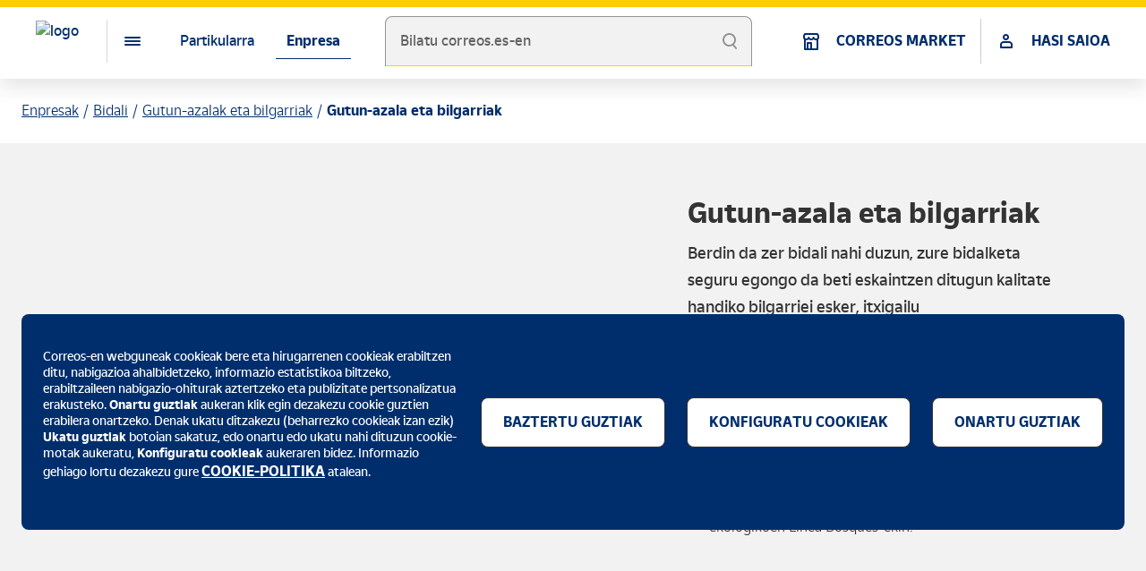

--- FILE ---
content_type: text/html;charset=utf-8
request_url: https://www.correos.es/es/eu/enpresak/bidali/gutun-azalak-eta-bilgarriak/gutun-azala-eta-bilgarriak
body_size: 14815
content:




<!DOCTYPE HTML>
<html lang="eu">
    <head>
	
	
	
	<meta charset="UTF-8"/>
	<title>Correosen gutun-azalak eta bilgarriak enpresentzat</title>
	<meta name="template" content="detalle"/>
	<meta name="viewport" content="width=device-width, initial-scale=1, shrink-to-fit=no"/>
	<script>
	var id_token_ss = sessionStorage.getItem('cal.CORREOSID.portalcorreos.id_token');
	var has_cookie = document.cookie.includes("NEOAEMSTAMP");
	var cookie_stamp = null;
	if (has_cookie) {
		var v = document.cookie.match('(^|;) ?' + "NEOAEMSTAMP" + '=([^;]*)(;|$)');
		cookie_stamp = v ? v[2] : null; 
	}
	var ss_stamp = sessionStorage.getItem('cal.CORREOSID.portalcorreos.date_expire');
	var environmentApiHostAEM = document.querySelector('meta[name="environmentApiHostAEM"]');
	if (environmentApiHostAEM != null) {
		environmentApiHostAEM = environmentApiHostAEM.content + "/jcr:content.login.json";
	} else {
		environmentApiHostAEM = document.location.pathname + "/jcr:content.login.json";
	}
	if ((id_token_ss == null || cookie_stamp !== ss_stamp) && has_cookie && environmentApiHostAEM != null) {
		fetch(environmentApiHostAEM).then((response) => {
			if(response.status == '200') {
				return response.json();
			} else {
				throw new Error;
			}
		}).then (response => {
			sessionStorage.setItem('cal.CORREOSID.portalcorreos.id_token', response.id_token);
			sessionStorage.setItem('cal.CORREOSID.portalcorreos.refresh_token', response.refresh_token);
			sessionStorage.setItem('cal.CORREOSID.portalcorreos.date_expire', response.date_expire);
		})
		.catch( error => {
			sessionStorage.removeItem("cal.CORREOSID.portalcorreos.id_token");
			sessionStorage.removeItem("cal.CORREOSID.portalcorreos.refresh_token");
			sessionStorage.removeItem("cal.CORREOSID.portalcorreos.date_expire");
		});
	}
	if (id_token_ss != null && !has_cookie) {
		sessionStorage.removeItem("cal.CORREOSID.portalcorreos.id_token");
		sessionStorage.removeItem("cal.CORREOSID.portalcorreos.refresh_token");
		sessionStorage.removeItem("cal.CORREOSID.portalcorreos.date_expire");
	}
</script>
	

	









<meta name="description" content="Aukeratu zure paketearentzat egokienak diren gure askotariko paketeria-formatuen artetik, gutun-azal amerikarretatik hasi eta diseinu apartak dituzten kaxa estanpatuetaraino."/>
<meta name="robots" content="index,follow"/>


<link rel="canonical" href="https://www.correos.es/es/eu/enpresak/bidali/gutun-azalak-eta-bilgarriak/gutun-azala-eta-bilgarriak"/>
<link rel="alternate" href="https://www.correos.es/es/es/empresas/enviar/sobres-y-embalajes/sobre-y-embalajes" hreflang="x-default"/>

  <link rel="alternate" hreflang="ca-ES" href="https://www.correos.es/es/ca/empreses/envia/sobres-i-embalatges/sobres-i-embalatges"/>

  <link rel="alternate" hreflang="en-ES" href="https://www.correos.es/es/en/companies/send/envelopes-and-packaging/envelope-and-packaging"/>

  <link rel="alternate" hreflang="es-ES" href="https://www.correos.es/es/es/empresas/enviar/sobres-y-embalajes/sobre-y-embalajes"/>

  <link rel="alternate" hreflang="gl-ES" href="https://www.correos.es/es/gl/empresas/enviar/sobres-e-embalaxes/sobres-e-embalaxes"/>

  <link rel="alternate" hreflang="va-ES" href="https://www.correos.es/es/va/empreses/envia/sobres-i-embalatges/sobre-i-embalatges"/>

  <link rel="alternate" hreflang="eu-ES" href="https://www.correos.es/es/eu/enpresak/bidali/gutun-azalak-eta-bilgarriak/gutun-azala-eta-bilgarriak"/>






<meta property="og:title" content="Correosen gutun-azalak eta bilgarriak enpresentzat"/>
<meta property="og:description" content="Aukeratu zure paketearentzat egokienak diren gure askotariko paketeria-formatuen artetik, gutun-azal amerikarretatik hasi eta diseinu apartak dituzten kaxa estanpatuetaraino."/>
<meta property="og:image" itemprop="image" content="https://www.correos.es/content/dam/correos/imagenes/iconos/CORREOS-1000x1000.png"/>
<meta property="og:image:secure_url" content="https://www.correos.es/content/dam/correos/imagenes/iconos/CORREOS-1000x1000.png"/>
<meta property="og:image:type" content="image/png"/>
<meta property="og:image:width" content="1000"/>
<meta property="og:image:height" content="1000"/>
<meta property="og:url" content="https://www.correos.es/es/eu/enpresak/bidali/gutun-azalak-eta-bilgarriak/gutun-azala-eta-bilgarriak"/>
<meta property="og:type" content="website"/>
<meta name="twitter:title" content="Correosen gutun-azalak eta bilgarriak enpresentzat"/>
<meta name="twitter:description" content="Aukeratu zure paketearentzat egokienak diren gure askotariko paketeria-formatuen artetik, gutun-azal amerikarretatik hasi eta diseinu apartak dituzten kaxa estanpatuetaraino."/>
<meta name="twitter:url" content="https://www.correos.es/es/eu/enpresak/bidali/gutun-azalak-eta-bilgarriak/gutun-azala-eta-bilgarriak"/>
<meta name="twitter:card" content="summary"/>
<meta name="twitter:site" content="@correos"/>


<meta name="autor" content="Grupo Correos"/>
<meta name="organization" content="Sociedad Estatal de Correos y Tel&eacute;grafos, S.A."/>



<meta name="environmentApiHost" content="https://api1.correos.es"/>
<meta name="environmentApiHostAzure" content="https://apicorp.correos.es"/>
<meta name="environmentApiHostCorreosId" content="https://apicorreosidservices.correos.es"/>
<meta name="environmentApplicationOid" content="51058cef-6554-483d-a1ff-ca60b4e2694d"/>
<meta name="environmentcacheLocation" content="sessionStorage"/>
<meta name="environmentApiHostAEM" content="/content/correos/es/eu"/>
<meta name="environmentTypeRoute" content="PB"/>
<meta name="environmentUrlLogOutRedirect" content="https://mioficina.correos.es/es/es/login"/>
<meta name="environmentLanguage" content="EU"/>

<link rel="stylesheet" href="/etc/clientlibs/correoslibs/correos-ui-kit.css?numero=0629f6448b559cba87b8a790482cba5b" id="components-css"/>
<script nomodule="" src="/etc/clientlibs/correoslibs/correos-ui-kit.js?numero=5a15d5c2773271d66d2a442739a0102a" id="component-js"></script>
<script type="module" src="/etc/clientlibs/correoslibs/correos-ui-kit.esm.js?numero=44116fa54bb432cc2a2a904266119e03" id="component-js-module"></script>

<link rel="stylesheet" href="/etc/clientlibs/comunlibs/arq-ui-kit.css?numero=873729c59421fd191daf0770f7e52f5e" id="components-css"/>
<script nomodule="" src="/etc/clientlibs/comunlibs/arq-ui-kit.js?numero=4fb3148ac551d25d9b6797d4ce626e02" id="component-js"></script>
<script type="module" src="/etc/clientlibs/comunlibs/arq-ui-kit.esm.js?numero=b472f9a38fcf6082e3ec8c4275562d2d" id="component-js-module"></script>


    
<script src="/etc.clientlibs/correos/clientlibs/clientlib-dependencies.min.d41d8cd98f00b204e9800998ecf8427e.js"></script>




    
<link rel="stylesheet" href="/etc.clientlibs/correos/clientlibs/clientlib-base.min.7d250654d6a4ba422176cd385b93bb36.css" type="text/css">






<script src="//assets.adobedtm.com/31e842d3af0a/e239f3676926/launch-22ce7a1a18b2.min.js" async></script>

	
    <!-- Google Tag Manager -->
<script>(function(w,d,s,l,i){w[l]=w[l]||[];w[l].push({'gtm.start':
new Date().getTime(),event:'gtm.js'});var f=d.getElementsByTagName(s)[0],
j=d.createElement(s),dl=l!='dataLayer'?'&l='+l:'';j.async=true;j.src=
'https://www.googletagmanager.com/gtm.js?id='+i+dl;f.parentNode.insertBefore(j,f);
})(window,document,'script','dataLayer','GTM-W5365DTH');</script>
<!-- End Google Tag Manager -->

    


<script type="text/javascript">
  var digitalData = {};
</script>





	
    
    

    

    
    



    
    
<link rel="stylesheet" href="/etc.clientlibs/correos/clientlibs/clientlib-dependencies.min.d41d8cd98f00b204e9800998ecf8427e.css" type="text/css">
<link rel="stylesheet" href="/etc.clientlibs/correos/clientlibs/clientlib-site.min.d41d8cd98f00b204e9800998ecf8427e.css" type="text/css">



    

	

    <link rel="icon" type="image/ico" href="https://www.correos.es/content/dam/correos/imagenes/iconos/CORREOS-favicon.ico" sizes="32x32"/>
    <link rel="icon" type="image/ico" href="https://www.correos.es/content/dam/correos/imagenes/iconos/CORREOS-favicon.ico" sizes="128x128"/>
    <link rel="icon" type="image/ico" href="https://www.correos.es/content/dam/correos/imagenes/iconos/CORREOS-favicon.ico" sizes="152x152"/>
    <link rel="icon" type="image/ico" href="https://www.correos.es/content/dam/correos/imagenes/iconos/CORREOS-favicon.ico" sizes="167x167"/>
    <link rel="icon" type="image/ico" href="https://www.correos.es/content/dam/correos/imagenes/iconos/CORREOS-favicon.ico" sizes="180x180"/>
    <link rel="icon" type="image/ico" href="https://www.correos.es/content/dam/correos/imagenes/iconos/CORREOS-favicon.ico" sizes="192x192"/>
    <link rel="icon" type="image/ico" href="https://www.correos.es/content/dam/correos/imagenes/iconos/CORREOS-favicon.ico" sizes="512x512"/>
    
    <!-- Android -->
    <link rel="shortcut icon" type="image/ico" href="https://www.correos.es/content/dam/correos/imagenes/iconos/CORREOS-favicon.ico" sizes="192x192"/>
    
    <!-- iOS -->
    <link rel="apple-touch-icon" type="image/ico" href="https://www.correos.es/content/dam/correos/imagenes/iconos/CORREOS-favicon.ico" sizes="128x128"/>
    <link rel="apple-touch-icon" type="image/ico" href="https://www.correos.es/content/dam/correos/imagenes/iconos/CORREOS-favicon.ico" sizes="152x152"/>
    <link rel="apple-touch-icon" type="image/png" href="https://www.correos.es/content/dam/correos/imagenes/iconos/CORREOS-favicon.ico" sizes="167x167"/>
    <link rel="apple-touch-icon" type="image/ico" href="https://www.correos.es/content/dam/correos/imagenes/iconos/CORREOS-favicon.ico" sizes="180x180"/>   
    
    <meta name="msapplication-square310x310logo" content="https://www.correos.es/content/dam/correos/imagenes/iconos/CORREOS-favicon.ico"/>
    <meta name="msapplication-wide310x150logo" content="https://www.correos.es/content/dam/correos/imagenes/iconos/CORREOS-favicon.ico"/>
    <meta name="msapplication-square150x150logo" content="https://www.correos.es/content/dam/correos/imagenes/iconos/CORREOS-favicon.ico"/>
    <meta name="msapplication-square70x70logo" content="https://www.correos.es/content/dam/correos/imagenes/iconos/CORREOS-favicon.ico"/>

</head>
    <body class="page basicpage" data-pagename="correosweb:empresas:enviar:sobres y embalajes:sobre y embalajes" data-area="correos">
      
        
    <!-- Google Tag Manager (noscript) -->
<noscript><iframe src="https://www.googletagmanager.com/ns.html?id=GTM-W5365DTH"
height="0" width="0" style="display:none;visibility:hidden"></iframe></noscript>
<!-- End Google Tag Manager (noscript) -->

    
      
        
        
            



            
<div class="root responsivegrid">


<div class="aem-Grid aem-Grid--12 aem-Grid--default--12 ">
    
    <div class="headerxf experiencefragment aem-GridColumn aem-GridColumn--default--12"><div class="cmp-experiencefragment cmp-experiencefragment--"><div class="xfpage page basicpage">



<div class="aem-Grid aem-Grid--12 aem-Grid--default--12 ">
    
    <div class="coreheader aem-GridColumn aem-GridColumn--default--12">
	<correos-cdk-core-header band-select="{&#34;literals&#34;:[]}" logo-src='/content/dam/correos/imagenes/ilustraciones/logos/LogoCornamusa.svg' current-lang='eu' fixed logo-href='/es/eu/partikularrak' logo-target='_self' literals='{&#34;txtSecondaryNavDesc&#34;:&#34;Bigarren mailako menua&#34;,&#34;txtMenuButtonDesc&#34;:&#34;Menua&#34;,&#34;txtPrimaryNavDesc&#34;:&#34;Lehen mailako menua&#34;,&#34;txtLangDesc&#34;:&#34;Hizkuntza-aukerak&#34;,&#34;txtGoBack&#34;:&#34;Itzuli&#34;,&#34;txtGoBackDesc&#34;:&#34;Itzuli menu nagusira&#34;}' navigation='[{&#34;children&#34;:[{&#34;targetLink&#34;:&#34;_self&#34;,&#34;icon&#34;:&#34;icon-home&#34;,&#34;name&#34;:&#34;Hasiera&#34;,&#34;id&#34;:&#34;hasiera&#34;,&#34;href&#34;:&#34;/es/eu/partikularrak&#34;,&#34;titleLink&#34;:&#34;Hasiera&#34;},{&#34;children&#34;:[{&#34;children&#34;:[],&#34;name&#34;:&#34;Aurkitu zure bidalketa&#34;,&#34;id&#34;:&#34;aurkitu-zure-bidalketa&#34;,&#34;href&#34;:&#34;/es/eu/partikularrak/jaso/aurkitu-zure-bidalketa&#34;},{&#34;children&#34;:[{&#34;name&#34;:&#34;Buzón de vacaciones (Oporretako postontzia)&#34;,&#34;id&#34;:&#34;buzón-de-vacaciones-(oporretako-postontzia)&#34;,&#34;href&#34;:&#34;/es/eu/partikularrak/jaso/planifikatu-zure-bidalketak/oporretako-postontzia&#34;},{&#34;name&#34;:&#34;Reenvío postal (Posta berriz bidaltzea)&#34;,&#34;id&#34;:&#34;reenvío-postal-(posta-berriz-bidaltzea)&#34;,&#34;href&#34;:&#34;/es/eu/partikularrak/jaso/planifikatu-zure-bidalketak/reenvio-postal&#34;},{&#34;name&#34;:&#34;Posta-kutxa&#34;,&#34;id&#34;:&#34;posta-kutxa&#34;,&#34;href&#34;:&#34;/es/eu/partikularrak/jaso/planifikatu-zure-bidalketak/posta-kutxa&#34;},{&#34;name&#34;:&#34;Consigna&#34;,&#34;id&#34;:&#34;consigna&#34;,&#34;href&#34;:&#34;/es/eu/partikularrak/jaso/planifikatu-zure-bidalketak/consigna&#34;},{&#34;name&#34;:&#34;Buzón Ecommerce&#34;,&#34;id&#34;:&#34;buzón-ecommerce&#34;,&#34;href&#34;:&#34;/es/eu/partikularrak/jaso/planifikatu-zure-bidalketak/buzon-ecommerce&#34;}],&#34;name&#34;:&#34;Planifikatu zure bidalketak&#34;,&#34;id&#34;:&#34;planifikatu-zure-bidalketak&#34;},{&#34;children&#34;:[{&#34;name&#34;:&#34;Citypaq&#34;,&#34;id&#34;:&#34;citypaq&#34;,&#34;href&#34;:&#34;/es/eu/partikularrak/jaso/entrega-eta-jasotze-guneak/citypaq&#34;},{&#34;name&#34;:&#34;Correoseko bulegoak&#34;,&#34;id&#34;:&#34;correoseko-bulegoak&#34;,&#34;href&#34;:&#34;/es/eu/partikularrak/jaso/entrega-eta-jasotze-guneak/correoseko-bulegoak&#34;}],&#34;name&#34;:&#34;Entrega- eta jasotze-guneak&#34;,&#34;id&#34;:&#34;entrega--eta-jasotze-guneak&#34;},{&#34;children&#34;:[{&#34;name&#34;:&#34;Entrega aldatu nahi dut&#34;,&#34;id&#34;:&#34;entrega-aldatu-nahi-dut&#34;,&#34;href&#34;:&#34;/es/eu/partikularrak/jaso/entrega-itxaroten/entrega-aldatu-nahi-dut&#34;}],&#34;name&#34;:&#34;Entrega itxaroten&#34;,&#34;id&#34;:&#34;entrega-itxaroten&#34;},{&#34;children&#34;:[{&#34;name&#34;:&#34;Inportazioa Penintsulan eta Balearretan&#34;,&#34;id&#34;:&#34;inportazioa-penintsulan-eta-balearretan&#34;,&#34;href&#34;:&#34;/es/eu/partikularrak/jaso/aduana-izapidea-inportazioan/inportazioa-penintsulan-eta-balearretan&#34;},{&#34;name&#34;:&#34;Inportazioa Kanarietan&#34;,&#34;id&#34;:&#34;inportazioa-kanarietan&#34;,&#34;href&#34;:&#34;/es/eu/partikularrak/jaso/aduana-izapidea-inportazioan/inportazioa-kanarietan&#34;},{&#34;name&#34;:&#34;Inportazioa Ceutan&#34;,&#34;id&#34;:&#34;inportazioa-ceutan&#34;,&#34;href&#34;:&#34;/es/eu/partikularrak/jaso/aduana-izapidea-inportazioan/inportazioa-ceutan&#34;},{&#34;name&#34;:&#34;Inportazioa Melillan&#34;,&#34;id&#34;:&#34;inportazioa-melillan&#34;,&#34;href&#34;:&#34;/es/eu/partikularrak/jaso/aduana-izapidea-inportazioan/inportazioa-melillan&#34;}],&#34;name&#34;:&#34;Aduana-izapidea Inportazioan&#34;,&#34;id&#34;:&#34;aduana-izapidea-inportazioan&#34;,&#34;href&#34;:&#34;/es/eu/partikularrak/jaso/aduana-izapidea-inportazioan&#34;}],&#34;targetLink&#34;:&#34;_self&#34;,&#34;icon&#34;:&#34;icon-recieve&#34;,&#34;name&#34;:&#34;Jaso&#34;,&#34;id&#34;:&#34;jaso&#34;,&#34;href&#34;:&#34;/es/eu/partikularrak/jaso&#34;,&#34;titleLink&#34;:&#34;Jaso&#34;},{&#34;children&#34;:[{&#34;children&#34;:[{&#34;name&#34;:&#34;Bidalketa ekonomikoak&#34;,&#34;id&#34;:&#34;bidalketa-ekonomikoak&#34;,&#34;href&#34;:&#34;/es/eu/partikularrak/bidali/bidalketa-nazionalak/bidalketa-ekonomikoak&#34;},{&#34;name&#34;:&#34;Bidalketa azkarrak&#34;,&#34;id&#34;:&#34;bidalketa-azkarrak&#34;,&#34;href&#34;:&#34;/es/eu/partikularrak/bidali/bidalketa-nazionalak/bidalketa-azkarra&#34;},{&#34;name&#34;:&#34;Paq Frío&#34;,&#34;id&#34;:&#34;paq-frío&#34;,&#34;href&#34;:&#34;/es/eu/partikularrak/bidali/bidalketa-nazionalak/paq-frio&#34;},{&#34;name&#34;:&#34;Burofax y cartas&#34;,&#34;id&#34;:&#34;burofax-y-cartas&#34;,&#34;href&#34;:&#34;/es/eu/partikularrak/bidali/bidalketa-nazionalak/dokumentuak&#34;},{&#34;name&#34;:&#34;Paq Maleta&#34;,&#34;id&#34;:&#34;paq-maleta&#34;,&#34;href&#34;:&#34;/es/eu/partikularrak/bidali/bidalketa-nazionalak/paq-maleta&#34;},{&#34;name&#34;:&#34;Bizikletak bidaltzea&#34;,&#34;id&#34;:&#34;bizikletak-bidaltzea&#34;,&#34;href&#34;:&#34;/es/eu/partikularrak/bidali/bidalketa-nazionalak/envio-de-bicicletas&#34;}],&#34;name&#34;:&#34;Bidalketa nazionalak&#34;,&#34;id&#34;:&#34;bidalketa-nazionalak&#34;,&#34;href&#34;:&#34;/es/eu/partikularrak/bidali/bidalketa-nazionalak&#34;},{&#34;children&#34;:[{&#34;name&#34;:&#34;Atzerrirako paketeak&#34;,&#34;id&#34;:&#34;atzerrirako-paketeak&#34;,&#34;href&#34;:&#34;/es/eu/partikularrak/bidali/bidali-atzerrira/atzerrirako-paketeak&#34;},{&#34;name&#34;:&#34;Dokumentuak atzerrira&#34;,&#34;id&#34;:&#34;dokumentuak-atzerrira&#34;,&#34;href&#34;:&#34;/es/eu/partikularrak/bidali/bidali-atzerrira/dokumentuak-atzerrira&#34;},{&#34;name&#34;:&#34;Nazioarteko eremuak&#34;,&#34;id&#34;:&#34;nazioarteko-eremuak&#34;,&#34;href&#34;:&#34;/es/eu/partikularrak/bidali/bidali-atzerrira/nazioarteko-eremuak&#34;},{&#34;name&#34;:&#34;Esportazioko aduanako kudeaketa&#34;,&#34;id&#34;:&#34;esportazioko-aduanako-kudeaketa&#34;,&#34;href&#34;:&#34;/es/eu/partikularrak/bidali/bidali-atzerrira/esportazioa-aduana-kudeaketa&#34;}],&#34;name&#34;:&#34;Atzerrira bidali&#34;,&#34;id&#34;:&#34;atzerrira-bidali&#34;,&#34;href&#34;:&#34;/es/eu/partikularrak/bidali/bidali-atzerrira&#34;},{&#34;children&#34;:[{&#34;name&#34;:&#34;Línea Bosques&#34;,&#34;id&#34;:&#34;línea-bosques&#34;,&#34;href&#34;:&#34;/es/eu/partikularrak/bidali/gutun-azala-eta-bilgarriak/linea-bosques&#34;},{&#34;name&#34;:&#34;Aurrefrankeatuak&#34;,&#34;id&#34;:&#34;aurrefrankeatuak&#34;,&#34;href&#34;:&#34;/es/eu/partikularrak/bidali/gutun-azala-eta-bilgarriak/aurrefrankeatuak-aurreordaindutakoak&#34;},{&#34;name&#34;:&#34;Gutun-azalak eta bilgarriak&#34;,&#34;id&#34;:&#34;gutun-azalak-eta-bilgarriak-child&#34;,&#34;href&#34;:&#34;/es/eu/partikularrak/bidali/gutun-azala-eta-bilgarriak/gutun-azalak-eta-bilgarriak&#34;}],&#34;name&#34;:&#34;Gutun-azalak eta bilgarriak&#34;,&#34;id&#34;:&#34;gutun-azalak-eta-bilgarriak&#34;,&#34;href&#34;:&#34;/es/eu/partikularrak/bidali/gutun-azala-eta-bilgarriak&#34;},{&#34;children&#34;:[{&#34;name&#34;:&#34;Itzulketen ataria&#34;,&#34;id&#34;:&#34;itzulketen-ataria&#34;,&#34;href&#34;:&#34;/es/eu/partikularrak/bidali/itzuli-pakete-bat/itzulketen-ataria&#34;},{&#34;name&#34;:&#34;Itzuli Citypaq-ekin&#34;,&#34;id&#34;:&#34;itzuli-citypaq-ekin&#34;,&#34;href&#34;:&#34;/es/eu/partikularrak/bidali/itzuli-pakete-bat/itzuli-citypaq-ekin&#34;}],&#34;name&#34;:&#34;Itzuli pakete bat&#34;,&#34;id&#34;:&#34;itzuli-pakete-bat&#34;},{&#34;children&#34;:[],&#34;name&#34;:&#34;Zigiluak erosi&#34;,&#34;id&#34;:&#34;zigiluak-erosi&#34;,&#34;href&#34;:&#34;/es/eu/partikularrak/bidali/comprar-sellos&#34;}],&#34;targetLink&#34;:&#34;_self&#34;,&#34;icon&#34;:&#34;icon-send&#34;,&#34;name&#34;:&#34;Bidali&#34;,&#34;id&#34;:&#34;bidali&#34;,&#34;href&#34;:&#34;/es/eu/partikularrak/bidali&#34;,&#34;titleLink&#34;:&#34;Bidali&#34;},{&#34;children&#34;:[{&#34;children&#34;:[{&#34;name&#34;:&#34;Giro Internacional (Nazioarteko Igorpena)&#34;,&#34;id&#34;:&#34;giro-internacional-(nazioarteko-igorpena)&#34;,&#34;href&#34;:&#34;/es/eu/partikularrak/dirua-eta-erosketak/dirua-bidaltzea/giro-internacional&#34;},{&#34;name&#34;:&#34;Western Union&#34;,&#34;id&#34;:&#34;western-union&#34;,&#34;href&#34;:&#34;/es/eu/partikularrak/dirua-eta-erosketak/dirua-bidaltzea/western-union&#34;},{&#34;name&#34;:&#34;Giro Nacional (Igorpen Nazionala)&#34;,&#34;id&#34;:&#34;giro-nacional-(igorpen-nazionala)&#34;,&#34;href&#34;:&#34;/es/eu/partikularrak/dirua-eta-erosketak/dirua-bidaltzea/giro-nacional&#34;},{&#34;name&#34;:&#34;Dirua kontuan sartzea&#34;,&#34;id&#34;:&#34;dirua-kontuan-sartzea&#34;,&#34;href&#34;:&#34;/es/eu/partikularrak/dirua-eta-erosketak/dirua-bidaltzea/dirua-kontuan-sartzea&#34;}],&#34;name&#34;:&#34;Dirua bidaltzea&#34;,&#34;id&#34;:&#34;dirua-bidaltzea&#34;,&#34;href&#34;:&#34;/es/eu/partikularrak/dirua-eta-erosketak/dirua-bidaltzea&#34;},{&#34;children&#34;:[{&#34;name&#34;:&#34;Correosen Mastercard Aurreordainketa Txartela&#34;,&#34;id&#34;:&#34;correosen-mastercard-aurreordainketa-txartela&#34;,&#34;href&#34;:&#34;/es/eu/partikularrak/dirua-eta-erosketak/kontrolatu-zure-dirua-eta-gastuak/correos-prepago-txartela&#34;},{&#34;name&#34;:&#34;Correos Cash&#34;,&#34;id&#34;:&#34;correos-cash&#34;,&#34;href&#34;:&#34;/es/eu/partikularrak/dirua-eta-erosketak/kontrolatu-zure-dirua-eta-gastuak/correos-cash&#34;},{&#34;name&#34;:&#34;Dibisa-trukea etxean&#34;,&#34;id&#34;:&#34;dibisa-trukea-etxean&#34;,&#34;href&#34;:&#34;/es/eu/partikularrak/dirua-eta-erosketak/kontrolatu-zure-dirua-eta-gastuak/dibisa-trukea-etxean&#34;}],&#34;name&#34;:&#34;Kontrolatu zure dirua eta gastuak&#34;,&#34;id&#34;:&#34;kontrolatu-zure-dirua-eta-gastuak&#34;},{&#34;children&#34;:[],&#34;name&#34;:&#34;Erosi Correos Market-en&#34;,&#34;id&#34;:&#34;erosi-correos-market-en&#34;,&#34;href&#34;:&#34;/es/eu/partikularrak/dirua-eta-erosketak/compra-en-correos-market&#34;},{&#34;children&#34;:[],&#34;name&#34;:&#34;Eskuragarri bulegoetan&#34;,&#34;id&#34;:&#34;eskuragarri-bulegoetan&#34;,&#34;href&#34;:&#34;/es/eu/partikularrak/dirua-eta-erosketak/eskuragarri-bulegoetan&#34;}],&#34;targetLink&#34;:&#34;_self&#34;,&#34;icon&#34;:&#34;icon-shopping&#34;,&#34;name&#34;:&#34;Dirua eta erosketak&#34;,&#34;id&#34;:&#34;dirua-eta-erosketak&#34;,&#34;href&#34;:&#34;/es/eu/partikularrak/dirua-eta-erosketak&#34;,&#34;titleLink&#34;:&#34;Dirua eta erosketak&#34;},{&#34;children&#34;:[{&#34;children&#34;:[],&#34;name&#34;:&#34;Motxila-garraioa&#34;,&#34;id&#34;:&#34;motxila-garraioa&#34;,&#34;href&#34;:&#34;/es/eu/partikularrak/egin-donejakue-bidea-correosekin/motxila-garraioa&#34;},{&#34;children&#34;:[],&#34;name&#34;:&#34;Maletak bidaltzea&#34;,&#34;id&#34;:&#34;maletak-bidaltzea&#34;,&#34;href&#34;:&#34;/es/eu/partikularrak/egin-donejakue-bidea-correosekin/maletak-bidaltzea&#34;},{&#34;children&#34;:[],&#34;name&#34;:&#34;Kontsigna Santiagon&#34;,&#34;id&#34;:&#34;kontsigna-santiagon&#34;,&#34;href&#34;:&#34;/es/eu/partikularrak/egin-donejakue-bidea-correosekin/kontsigna-santiagon&#34;}],&#34;targetLink&#34;:&#34;_self&#34;,&#34;icon&#34;:&#34;icon-citizenship&#34;,&#34;name&#34;:&#34;Donejakue Bidea Correos-ekin&#34;,&#34;id&#34;:&#34;donejakue-bidea-correos-ekin&#34;,&#34;href&#34;:&#34;/es/eu/partikularrak/egin-donejakue-bidea-correosekin&#34;,&#34;titleLink&#34;:&#34;Donejakue Bidea Correos-ekin&#34;},{&#34;targetLink&#34;:&#34;_self&#34;,&#34;icon&#34;:&#34;icon-security&#34;,&#34;name&#34;:&#34;Aseguruak&#34;,&#34;id&#34;:&#34;aseguruak&#34;,&#34;href&#34;:&#34;/es/eu/partikularrak/seguros&#34;,&#34;titleLink&#34;:&#34;Aseguruak&#34;},{&#34;children&#34;:[{&#34;children&#34;:[],&#34;name&#34;:&#34;Produktu filatelikoak&#34;,&#34;id&#34;:&#34;produktu-filatelikoak&#34;,&#34;href&#34;:&#34;/es/eu/partikularrak/filatelia/produktu-filatelikoak&#34;},{&#34;children&#34;:[],&#34;name&#34;:&#34;TUSELLO&#34;,&#34;id&#34;:&#34;tusello&#34;,&#34;href&#34;:&#34;/es/eu/partikularrak/filatelia/zigilu-pertsonalizatuak&#34;},{&#34;children&#34;:[],&#34;name&#34;:&#34;Filatelia Online&#34;,&#34;id&#34;:&#34;filatelia-online&#34;,&#34;href&#34;:&#34;/es/eu/partikularrak/filatelia/filatelia-online&#34;}],&#34;targetLink&#34;:&#34;_self&#34;,&#34;icon&#34;:&#34;icon-formatos_filatelia&#34;,&#34;name&#34;:&#34;Filatelia&#34;,&#34;id&#34;:&#34;filatelia&#34;,&#34;href&#34;:&#34;/es/eu/partikularrak/filatelia&#34;,&#34;titleLink&#34;:&#34;Filatelia&#34;},{&#34;children&#34;:[{&#34;children&#34;:[{&#34;name&#34;:&#34;Ingurumen-bereizgarria&#34;,&#34;id&#34;:&#34;ingurumen-bereizgarria&#34;,&#34;href&#34;:&#34;/es/eu/partikularrak/herritarrentzat/dgt-zerbitzuak/ingurumen-bereizgarria&#34;},{&#34;name&#34;:&#34;Zirkulazio-baimenaren kopia&#34;,&#34;id&#34;:&#34;zirkulazio-baimenaren-kopia&#34;,&#34;href&#34;:&#34;/es/eu/partikularrak/herritarrentzat/dgt-zerbitzuak/zirkulazio-baimenaren-kopia&#34;},{&#34;name&#34;:&#34;Ingurumen-bereizgarria&#34;,&#34;id&#34;:&#34;ingurumen-bereizgarria&#34;,&#34;href&#34;:&#34;/es/eu/partikularrak/herritarrentzat/dgt-zerbitzuak/distintivo-medioambiental&#34;},{&#34;name&#34;:&#34;Ibilgailu-txostenak&#34;,&#34;id&#34;:&#34;ibilgailu-txostenak&#34;,&#34;href&#34;:&#34;/es/eu/partikularrak/herritarrentzat/dgt-zerbitzuak/ibilgailu-txostenak&#34;},{&#34;name&#34;:&#34;Titulartasun-aldaketa&#34;,&#34;id&#34;:&#34;titulartasun-aldaketa&#34;,&#34;href&#34;:&#34;/es/eu/partikularrak/herritarrentzat/dgt-zerbitzuak/cambio-de-titularidad&#34;},{&#34;name&#34;:&#34;Ibilgailu baten salmentaren jakinarazpena&#34;,&#34;id&#34;:&#34;ibilgailu-baten-salmentaren-jakinarazpena&#34;,&#34;href&#34;:&#34;/es/eu/partikularrak/herritarrentzat/dgt-zerbitzuak/notificacion-de-venta-de-un-vehiculo&#34;}],&#34;name&#34;:&#34;DGT zerbitzuak&#34;,&#34;id&#34;:&#34;dgt-zerbitzuak&#34;,&#34;href&#34;:&#34;/es/eu/partikularrak/herritarrentzat/dgt-zerbitzuak&#34;},{&#34;children&#34;:[{&#34;name&#34;:&#34;ORVE zerbitzuak&#34;,&#34;id&#34;:&#34;orve-zerbitzuak&#34;,&#34;href&#34;:&#34;/es/eu/partikularrak/herritarrentzat/administrazio-publikoarekiko-izapideak/orve-zerbitzuak&#34;},{&#34;name&#34;:&#34;Buzón Digital (Postontzi digitala) &#34;,&#34;id&#34;:&#34;buzón-digital-(postontzi-digitala)-&#34;,&#34;href&#34;:&#34;/es/eu/partikularrak/herritarrentzat/administrazio-publikoarekiko-izapideak/postontzi-digitala&#34;}],&#34;name&#34;:&#34;Administrazio publikoarekiko izapideak&#34;,&#34;id&#34;:&#34;administrazio-publikoarekiko-izapideak&#34;},{&#34;children&#34;:[],&#34;name&#34;:&#34;Ordainagirien ordainketa&#34;,&#34;id&#34;:&#34;ordainagirien-ordainketa&#34;,&#34;href&#34;:&#34;/es/eu/partikularrak/herritarrentzat/ordainagirien-ordainketa&#34;},{&#34;children&#34;:[],&#34;name&#34;:&#34;Zerga Agentziaren izapideak&#34;,&#34;id&#34;:&#34;zerga-agentziaren-izapideak&#34;,&#34;href&#34;:&#34;/es/eu/partikularrak/herritarrentzat/zerga-agentziaren-izapideak&#34;}],&#34;targetLink&#34;:&#34;_self&#34;,&#34;icon&#34;:&#34;icon-communications&#34;,&#34;name&#34;:&#34;Herritarrarentzat&#34;,&#34;id&#34;:&#34;herritarrarentzat&#34;,&#34;href&#34;:&#34;/es/eu/partikularrak/herritarrentzat&#34;,&#34;titleLink&#34;:&#34;Herritarrarentzat&#34;}],&#34;name&#34;:&#34;Partikularra&#34;,&#34;id&#34;:&#34;particular&#34;},{&#34;children&#34;:[{&#34;children&#34;:[{&#34;children&#34;:[],&#34;name&#34;:&#34;Bidalketa-bilatzailea&#34;,&#34;id&#34;:&#34;bidalketa-bilatzailea&#34;,&#34;href&#34;:&#34;/es/eu/tresnak/lokalizatzailea&#34;},{&#34;children&#34;:[],&#34;name&#34;:&#34;Bulegoak, postontziak eta Citypaq&#34;,&#34;id&#34;:&#34;bulegoak,-postontziak-eta-citypaq&#34;,&#34;href&#34;:&#34;/es/eu/tresnak/bulegoak-postontziak-citypaq&#34;},{&#34;children&#34;:[],&#34;name&#34;:&#34;Posta-kodeen bilatzailea&#34;,&#34;id&#34;:&#34;posta-kodeen-bilatzailea&#34;,&#34;href&#34;:&#34;/es/eu/tresnak/posta-kodeak&#34;},{&#34;children&#34;:[],&#34;name&#34;:&#34;Bulegoko bidalketen online inprimakia&#34;,&#34;id&#34;:&#34;bulegoko-bidalketen-online-inprimakia&#34;,&#34;href&#34;:&#34;/es/eu/tresnak/bulegoko-bidalketen-online-inprimakia&#34;},{&#34;children&#34;:[],&#34;name&#34;:&#34;Egonean dauden bidalketen kudeaketa&#34;,&#34;id&#34;:&#34;egonean-dauden-bidalketen-kudeaketa&#34;,&#34;href&#34;:&#34;/es/eu/tresnak/egonean-dauden-bidalketen-kudeaketa&#34;},{&#34;children&#34;:[],&#34;name&#34;:&#34;Erkatzea&#34;,&#34;id&#34;:&#34;erkatzea&#34;,&#34;href&#34;:&#34;/es/eu/tresnak/erkatzea&#34;},{&#34;children&#34;:[],&#34;name&#34;:&#34;Correos Aduanas&#34;,&#34;id&#34;:&#34;correos-aduanas&#34;,&#34;href&#34;:&#34;/es/eu/tresnak/correos-aduanas&#34;},{&#34;children&#34;:[],&#34;name&#34;:&#34;Correosen aplikazioa&#34;,&#34;id&#34;:&#34;correosen-aplikazioa&#34;,&#34;href&#34;:&#34;/es/eu/tresnak/correos-app&#34;}],&#34;targetLink&#34;:&#34;_self&#34;,&#34;icon&#34;:&#34;icon-settings&#34;,&#34;name&#34;:&#34;Tresnak&#34;,&#34;id&#34;:&#34;tresnak&#34;,&#34;href&#34;:&#34;/es/eu/tresnak&#34;,&#34;titleLink&#34;:&#34;Tresnak&#34;},{&#34;targetLink&#34;:&#34;_self&#34;,&#34;icon&#34;:&#34;icon-pago_card&#34;,&#34;name&#34;:&#34;Tarifak&#34;,&#34;id&#34;:&#34;tarifak&#34;,&#34;href&#34;:&#34;/es/eu/tarifak&#34;,&#34;titleLink&#34;:&#34;Tarifak&#34;},{&#34;targetLink&#34;:&#34;_self&#34;,&#34;icon&#34;:&#34;icon-news&#34;,&#34;name&#34;:&#34;Gaurkotasuna&#34;,&#34;id&#34;:&#34;gaurkotasuna&#34;,&#34;href&#34;:&#34;/es/es/actualidad&#34;,&#34;titleLink&#34;:&#34;Gaurkotasuna&#34;},{&#34;relatedModal&#34;:&#34;&#34;,&#34;targetLink&#34;:&#34;_blank&#34;,&#34;icon&#34;:&#34;icon-cart&#34;,&#34;name&#34;:&#34;Denda&#34;,&#34;id&#34;:&#34;denda&#34;,&#34;href&#34;:&#34;https://market.correos.es/category/correos&#34;,&#34;titleLink&#34;:&#34;Denda&#34;},{&#34;children&#34;:[{&#34;children&#34;:[],&#34;name&#34;:&#34;Correos Resuelve&#34;,&#34;id&#34;:&#34;correos-resuelve&#34;,&#34;href&#34;:&#34;/es/eu/bezeroarentzako-arreta/correos-resuelve&#34;},{&#34;children&#34;:[{&#34;name&#34;:&#34;Bidalketa nola prestatu&#34;,&#34;id&#34;:&#34;bidalketa-nola-prestatu&#34;,&#34;href&#34;:&#34;/es/eu/bezeroarentzako-arreta/bidali/bidalketa-nola-prestatu&#34;},{&#34;name&#34;:&#34;Nola funtzionatzen du Mi Oficina-k?&#34;,&#34;id&#34;:&#34;nola-funtzionatzen-du-mi-oficina-k?&#34;,&#34;href&#34;:&#34;/es/eu/bezeroarentzako-arreta/bidali/nola-funtzionatzen-du-mi-oficina-k&#34;},{&#34;name&#34;:&#34;Neurriak eta pisua&#34;,&#34;id&#34;:&#34;neurriak-eta-pisua&#34;,&#34;href&#34;:&#34;/es/eu/bezeroarentzako-arreta/bidali/neurriak-eta-pisuak&#34;},{&#34;name&#34;:&#34;Zigiluak eta frankeoa&#34;,&#34;id&#34;:&#34;zigiluak-eta-frankeoa&#34;,&#34;href&#34;:&#34;/es/eu/bezeroarentzako-arreta/bidali/zigiluak-eta-frankeoa&#34;}],&#34;name&#34;:&#34;Bidali&#34;,&#34;id&#34;:&#34;bidali&#34;},{&#34;children&#34;:[{&#34;name&#34;:&#34;Jaso bidalketa&#34;,&#34;id&#34;:&#34;jaso-bidalketa&#34;,&#34;href&#34;:&#34;/es/eu/bezeroarentzako-arreta/jaso/jaso-bidalketa&#34;},{&#34;name&#34;:&#34;Bidalketa-kodea&#34;,&#34;id&#34;:&#34;bidalketa-kodea&#34;,&#34;href&#34;:&#34;/es/eu/bezeroarentzako-arreta/jaso/bidalketa-kodea&#34;},{&#34;name&#34;:&#34;Iritsiera-abisua&#34;,&#34;id&#34;:&#34;iritsiera-abisua&#34;,&#34;href&#34;:&#34;/es/eu/bezeroarentzako-arreta/jaso/iritsiera-abisua&#34;},{&#34;name&#34;:&#34;Egonean dauden bidalketak&#34;,&#34;id&#34;:&#34;egonean-dauden-bidalketak&#34;,&#34;href&#34;:&#34;/es/eu/bezeroarentzako-arreta/jaso/egonean-dauden-bidalketak&#34;},{&#34;name&#34;:&#34;Gorabeherak&#34;,&#34;id&#34;:&#34;gorabeherak&#34;,&#34;href&#34;:&#34;/es/eu/bezeroarentzako-arreta/jaso/gorabeherak&#34;}],&#34;name&#34;:&#34;Jaso&#34;,&#34;id&#34;:&#34;jaso&#34;},{&#34;children&#34;:[{&#34;name&#34;:&#34;Correos IDa&#34;,&#34;id&#34;:&#34;correos-ida&#34;,&#34;href&#34;:&#34;/es/eu/bezeroarentzako-arreta/beste-kontsulta-batzuk/correos-id&#34;}],&#34;name&#34;:&#34;Beste kontsulta batzuk&#34;,&#34;id&#34;:&#34;beste-kontsulta-batzuk&#34;,&#34;href&#34;:&#34;/es/eu/bezeroarentzako-arreta/beste-kontsulta-batzuk&#34;},{&#34;children&#34;:[{&#34;name&#34;:&#34;Inportazioko DUA&#34;,&#34;id&#34;:&#34;inportazioko-dua&#34;,&#34;href&#34;:&#34;/es/eu/bezeroarentzako-arreta/aduanetako-informazioa/inportazioko-dua&#34;},{&#34;name&#34;:&#34;Esportazioko DUA&#34;,&#34;id&#34;:&#34;esportazioko-dua&#34;,&#34;href&#34;:&#34;/es/eu/bezeroarentzako-arreta/aduanetako-informazioa/esportazioko-dua&#34;},{&#34;name&#34;:&#34;Brexit, inportazioa eta esportazioa Erresuma Batuarekin&#34;,&#34;id&#34;:&#34;brexit,-inportazioa-eta-esportazioa-erresuma-batuarekin&#34;,&#34;href&#34;:&#34;/es/eu/bezeroarentzako-arreta/aduanetako-informazioa/brexit&#34;},{&#34;name&#34;:&#34;Nuevo Proceso de Seguridad de Importación&#34;,&#34;id&#34;:&#34;nuevo-proceso-de-seguridad-de-importación&#34;,&#34;href&#34;:&#34;/es/eu/bezeroarentzako-arreta/aduanetako-informazioa/nuevo-proceso-seguridad-importacion&#34;},{&#34;name&#34;:&#34;Inportazioko BEZa merkataritza elektronikoan &#34;,&#34;id&#34;:&#34;inportazioko-beza-merkataritza-elektronikoan-&#34;,&#34;href&#34;:&#34;/es/eu/bezeroarentzako-arreta/aduanetako-informazioa/inportazioko-beza-merkataritza-elektronikoan&#34;},{&#34;name&#34;:&#34;Aduana-egoera berria - AEBrako esportazioak&#34;,&#34;id&#34;:&#34;aduana-egoera-berria---aebrako-esportazioak&#34;,&#34;href&#34;:&#34;/es/eu/bezeroarentzako-arreta/aduanetako-informazioa/nueva-situacion-aduanera-eeuu&#34;}],&#34;name&#34;:&#34;Aduanetako informazioa&#34;,&#34;id&#34;:&#34;aduanetako-informazioa&#34;,&#34;href&#34;:&#34;/es/eu/bezeroarentzako-arreta/aduanetako-informazioa&#34;},{&#34;children&#34;:[{&#34;name&#34;:&#34;Nazionalak&#34;,&#34;id&#34;:&#34;nazionalak&#34;,&#34;href&#34;:&#34;/es/eu/bezeroarentzako-arreta/estaldurak-eta-bermeak/nazionalak&#34;},{&#34;name&#34;:&#34;Nazioartekoak&#34;,&#34;id&#34;:&#34;nazioartekoak&#34;,&#34;href&#34;:&#34;/es/eu/bezeroarentzako-arreta/estaldurak-eta-bermeak/nazioartekoak&#34;}],&#34;name&#34;:&#34;Estaldurak eta bermeak&#34;,&#34;id&#34;:&#34;estaldurak-eta-bermeak&#34;,&#34;href&#34;:&#34;/es/eu/bezeroarentzako-arreta/estaldurak-eta-bermeak&#34;},{&#34;children&#34;:[],&#34;name&#34;:&#34;Tarifak&#34;,&#34;id&#34;:&#34;tarifak&#34;,&#34;href&#34;:&#34;/es/eu/bezeroarentzako-arreta/tarifak&#34;},{&#34;children&#34;:[{&#34;name&#34;:&#34;Kontsulta eta erreklamazioen tratamendua&#34;,&#34;id&#34;:&#34;kontsulta-eta-erreklamazioen-tratamendua&#34;,&#34;href&#34;:&#34;/es/eu/bezeroarentzako-arreta/zure-kontsulta-zure-erreklamazioa/tratamendua-kontsultak-erreklamazioak&#34;},{&#34;name&#34;:&#34;Kontsulta- eta erreklamazio-formularioa&#34;,&#34;id&#34;:&#34;kontsulta--eta-erreklamazio-formularioa&#34;,&#34;href&#34;:&#34;/es/eu/bezeroarentzako-arreta/zure-kontsulta-zure-erreklamazioa/formularioa-kontsultak-erreklamazioak&#34;}],&#34;name&#34;:&#34;Zure kontsulta/ zure erreklamazioa&#34;,&#34;id&#34;:&#34;zure-kontsulta/-zure-erreklamazioa&#34;,&#34;href&#34;:&#34;/es/eu/bezeroarentzako-arreta/zure-kontsulta-zure-erreklamazioa&#34;},{&#34;children&#34;:[{&#34;name&#34;:&#34;Phishing&#34;,&#34;id&#34;:&#34;phishing&#34;,&#34;href&#34;:&#34;/es/eu/bezeroarentzako-arreta/informazioaren-segurtasuna/phishing&#34;},{&#34;name&#34;:&#34;Zer egiten du Correosek zure segurtasunerako&#34;,&#34;id&#34;:&#34;zer-egiten-du-correosek-zure-segurtasunerako&#34;,&#34;href&#34;:&#34;/es/eu/bezeroarentzako-arreta/informazioaren-segurtasuna/zer-egiten-du-correosek-zure-segurtasunerako&#34;},{&#34;name&#34;:&#34;Segurtasun dekalogoa&#34;,&#34;id&#34;:&#34;segurtasun-dekalogoa&#34;,&#34;href&#34;:&#34;/es/eu/bezeroarentzako-arreta/informazioaren-segurtasuna/segurtasun-dekalogoa&#34;},{&#34;name&#34;:&#34;E-postaren egiaztatzailea&#34;,&#34;id&#34;:&#34;e-postaren-egiaztatzailea&#34;,&#34;href&#34;:&#34;/es/eu/bezeroarentzako-arreta/informazioaren-segurtasuna/e-posta-egiaztatzailea&#34;}],&#34;name&#34;:&#34;Informazioaren segurtasuna&#34;,&#34;id&#34;:&#34;informazioaren-segurtasuna&#34;,&#34;href&#34;:&#34;/es/eu/bezeroarentzako-arreta/informazioaren-segurtasuna&#34;},{&#34;children&#34;:[{&#34;name&#34;:&#34;Itxaronaldirik gabeko gunea bulegoetan&#34;,&#34;id&#34;:&#34;itxaronaldirik-gabeko-gunea-bulegoetan&#34;,&#34;href&#34;:&#34;/es/eu/bezeroarentzako-arreta/laguntza-gidak/itxaronaldirik-gabeko-gunea-bulegoetan&#34;}],&#34;name&#34;:&#34;Laguntza gidak&#34;,&#34;id&#34;:&#34;laguntza-gidak&#34;},{&#34;children&#34;:[],&#34;name&#34;:&#34;Banaketa-egoera bereziak&#34;,&#34;id&#34;:&#34;banaketa-egoera-bereziak&#34;,&#34;href&#34;:&#34;/es/eu/bezeroarentzako-arreta/banaketa-egoera-bereziak&#34;}],&#34;targetLink&#34;:&#34;_self&#34;,&#34;icon&#34;:&#34;icon-help&#34;,&#34;name&#34;:&#34;Laguntza&#34;,&#34;id&#34;:&#34;laguntza&#34;,&#34;href&#34;:&#34;/es/eu/bezeroarentzako-arreta&#34;,&#34;titleLink&#34;:&#34;Laguntza&#34;}],&#34;name&#34;:&#34;&#34;,&#34;id&#34;:&#34;adicionalesParticular&#34;},{&#34;children&#34;:[{&#34;targetLink&#34;:&#34;_self&#34;,&#34;icon&#34;:&#34;icon-home&#34;,&#34;name&#34;:&#34;Hasiera&#34;,&#34;id&#34;:&#34;hasiera&#34;,&#34;href&#34;:&#34;/es/eu/enpresak&#34;,&#34;titleLink&#34;:&#34;Hasiera&#34;},{&#34;children&#34;:[{&#34;children&#34;:[{&#34;name&#34;:&#34;Paquete Premium &#34;,&#34;id&#34;:&#34;paquete-premium-&#34;,&#34;href&#34;:&#34;/es/eu/enpresak/bidali/bidalketa-nazionalak/paq-premium&#34;},{&#34;name&#34;:&#34;Paquete Estándar (Paq Estandarra)&#34;,&#34;id&#34;:&#34;paquete-estándar-(paq-estandarra)&#34;,&#34;href&#34;:&#34;/es/eu/enpresak/bidali/bidalketa-nazionalak/paq-estandar&#34;},{&#34;name&#34;:&#34;Paq Today&#34;,&#34;id&#34;:&#34;paq-today&#34;,&#34;href&#34;:&#34;/es/eu/enpresak/bidali/bidalketa-nazionalak/paq-today&#34;},{&#34;name&#34;:&#34;Paquete Ligero (Paq Arina)&#34;,&#34;id&#34;:&#34;paquete-ligero-(paq-arina)&#34;,&#34;href&#34;:&#34;/es/eu/enpresak/bidali/bidalketa-nazionalak/paq-ligero&#34;},{&#34;name&#34;:&#34;Correos Frío&#34;,&#34;id&#34;:&#34;correos-frío&#34;,&#34;href&#34;:&#34;/es/eu/enpresak/bidali/bidalketa-nazionalak/correos-frio&#34;},{&#34;name&#34;:&#34;Paletegia&#34;,&#34;id&#34;:&#34;paletegia&#34;,&#34;href&#34;:&#34;/es/eu/enpresak/bidali/bidalketa-nazionalak/paletegia&#34;}],&#34;name&#34;:&#34;Bidalketa nazionalak&#34;,&#34;id&#34;:&#34;bidalketa-nazionalak&#34;,&#34;href&#34;:&#34;/es/eu/enpresak/bidali/bidalketa-nazionalak&#34;},{&#34;children&#34;:[{&#34;name&#34;:&#34;Nazioarteko Paquete Premium&#34;,&#34;id&#34;:&#34;nazioarteko-paquete-premium&#34;,&#34;href&#34;:&#34;/es/eu/enpresak/bidali/nazioarteko-bidalketak/nazioarteko-paq-premium&#34;},{&#34;name&#34;:&#34;Paquete Internacional Standard (Paq Estandarra)&#34;,&#34;id&#34;:&#34;paquete-internacional-standard-(paq-estandarra)&#34;,&#34;href&#34;:&#34;/es/eu/enpresak/bidali/nazioarteko-bidalketak/paq-standard&#34;},{&#34;name&#34;:&#34;Paquete Internacional Económico (Nazioarteko pakete ekonomikoa)&#34;,&#34;id&#34;:&#34;paquete-internacional-económico-(nazioarteko-pakete-ekonomikoa)&#34;,&#34;href&#34;:&#34;/es/eu/enpresak/bidali/nazioarteko-bidalketak/nazioarteko-pakete-ekonomikoa&#34;},{&#34;name&#34;:&#34;Paquete Internacional Light (Paq Arina)&#34;,&#34;id&#34;:&#34;paquete-internacional-light-(paq-arina)&#34;,&#34;href&#34;:&#34;/es/eu/enpresak/bidali/nazioarteko-bidalketak/paq-light&#34;},{&#34;name&#34;:&#34;Nazioarteko eremuak&#34;,&#34;id&#34;:&#34;nazioarteko-eremuak&#34;,&#34;href&#34;:&#34;/es/eu/enpresak/bidali/nazioarteko-bidalketak/nazioarteko-eremuak&#34;},{&#34;name&#34;:&#34;Esportazioko aduanako kudeaketa&#34;,&#34;id&#34;:&#34;esportazioko-aduanako-kudeaketa&#34;,&#34;href&#34;:&#34;/es/eu/enpresak/bidali/nazioarteko-bidalketak/esportazioa-aduana-kudeaketa&#34;}],&#34;name&#34;:&#34;Nazioarteko bidalketak&#34;,&#34;id&#34;:&#34;nazioarteko-bidalketak&#34;,&#34;href&#34;:&#34;/es/eu/enpresak/bidali/nazioarteko-bidalketak&#34;},{&#34;children&#34;:[{&#34;name&#34;:&#34;Digitalizazioa, inprimaketa eta gutun-azaletan sartzea&#34;,&#34;id&#34;:&#34;digitalizazioa,-inprimaketa-eta-gutun-azaletan-sartzea&#34;,&#34;href&#34;:&#34;/es/eu/enpresak/bidali/posta-bidezko-jakinarazpenak-prestatzen-dizkizugu/inprimatzea-etagutun-azaletan-sartzea&#34;}],&#34;name&#34;:&#34;Posta bidezko jakinarazpenak prestatzen dizkizugu&#34;,&#34;id&#34;:&#34;posta-bidezko-jakinarazpenak-prestatzen-dizkizugu&#34;},{&#34;children&#34;:[{&#34;name&#34;:&#34;Burofaxa&#34;,&#34;id&#34;:&#34;burofaxa&#34;,&#34;href&#34;:&#34;/es/eu/enpresak/bidali/posta-komunikazioak-enpresetarako/burofaxa&#34;},{&#34;name&#34;:&#34;Gutuna&#34;,&#34;id&#34;:&#34;gutuna&#34;,&#34;href&#34;:&#34;/es/eu/enpresak/bidali/posta-komunikazioak-enpresetarako/gutunak&#34;},{&#34;name&#34;:&#34;Buzón de vacaciones (Oporretako postontzia)&#34;,&#34;id&#34;:&#34;buzón-de-vacaciones-(oporretako-postontzia)&#34;,&#34;href&#34;:&#34;/es/eu/enpresak/bidali/posta-komunikazioak-enpresetarako/oporretako-postontzia&#34;},{&#34;name&#34;:&#34;Posta-kutxa&#34;,&#34;id&#34;:&#34;posta-kutxa&#34;,&#34;href&#34;:&#34;/es/eu/enpresak/bidali/posta-komunikazioak-enpresetarako/posta-kutxa&#34;},{&#34;name&#34;:&#34;Reenvío postal (Posta berriz bidaltzea)&#34;,&#34;id&#34;:&#34;reenvío-postal-(posta-berriz-bidaltzea)&#34;,&#34;href&#34;:&#34;/es/eu/enpresak/bidali/posta-komunikazioak-enpresetarako/reenvio-postal&#34;}],&#34;name&#34;:&#34;Posta-komunikazioak enpresetarako&#34;,&#34;id&#34;:&#34;posta-komunikazioak-enpresetarako&#34;,&#34;href&#34;:&#34;/es/eu/enpresak/bidali/posta-komunikazioak-enpresetarako&#34;},{&#34;children&#34;:[{&#34;name&#34;:&#34;Gutun-azala eta bilgarriak&#34;,&#34;id&#34;:&#34;gutun-azala-eta-bilgarriak&#34;,&#34;href&#34;:&#34;/es/eu/enpresak/bidali/gutun-azalak-eta-bilgarriak/gutun-azala-eta-bilgarriak&#34;},{&#34;name&#34;:&#34;Línea Bosques&#34;,&#34;id&#34;:&#34;línea-bosques&#34;,&#34;href&#34;:&#34;/es/eu/enpresak/bidali/gutun-azalak-eta-bilgarriak/linea-bosque&#34;},{&#34;name&#34;:&#34;Aurrefrankeatuak&#34;,&#34;id&#34;:&#34;aurrefrankeatuak&#34;,&#34;href&#34;:&#34;/es/eu/enpresak/bidali/gutun-azalak-eta-bilgarriak/aurrefrankeatuak-aurreordaindutakoak&#34;}],&#34;name&#34;:&#34;Gutun-azalak eta bilgarriak&#34;,&#34;id&#34;:&#34;gutun-azalak-eta-bilgarriak&#34;,&#34;href&#34;:&#34;/es/eu/enpresak/bidali/gutun-azalak-eta-bilgarriak&#34;},{&#34;children&#34;:[],&#34;name&#34;:&#34;Zigiluak&#34;,&#34;id&#34;:&#34;zigiluak&#34;,&#34;href&#34;:&#34;/es/eu/enpresak/bidali/zigiluak&#34;}],&#34;targetLink&#34;:&#34;_self&#34;,&#34;icon&#34;:&#34;icon-send&#34;,&#34;name&#34;:&#34;Bidali&#34;,&#34;id&#34;:&#34;bidali&#34;,&#34;href&#34;:&#34;/es/eu/enpresak/bidali&#34;,&#34;titleLink&#34;:&#34;Bidali&#34;},{&#34;children&#34;:[{&#34;children&#34;:[{&#34;name&#34;:&#34;Saldu Marketplace-tan&#34;,&#34;id&#34;:&#34;saldu-marketplace-tan&#34;,&#34;href&#34;:&#34;/es/eu/enpresak/ecommerce/aurkitu-online-saltzeko-guneak/saldu-marketplacetan&#34;}],&#34;name&#34;:&#34;Aurkitu online saltzeko guneak&#34;,&#34;id&#34;:&#34;aurkitu-online-saltzeko-guneak&#34;},{&#34;children&#34;:[{&#34;name&#34;:&#34;PrestaShop&#34;,&#34;id&#34;:&#34;prestashop&#34;,&#34;href&#34;:&#34;/es/eu/enpresak/ecommerce/arindu-zure-eskaeren-kudeaketa/prestashop&#34;},{&#34;name&#34;:&#34;WooCommerce&#34;,&#34;id&#34;:&#34;woocommerce&#34;,&#34;href&#34;:&#34;/es/eu/enpresak/ecommerce/arindu-zure-eskaeren-kudeaketa/woocommerce&#34;},{&#34;name&#34;:&#34;ATENEA kudeaketa softwarea&#34;,&#34;id&#34;:&#34;atenea-kudeaketa-softwarea&#34;,&#34;href&#34;:&#34;/es/eu/enpresak/ecommerce/arindu-zure-eskaeren-kudeaketa/atenea-kudeaketa-softwarea&#34;},{&#34;name&#34;:&#34;Shopify&#34;,&#34;id&#34;:&#34;shopify&#34;,&#34;href&#34;:&#34;/es/eu/enpresak/ecommerce/arindu-zure-eskaeren-kudeaketa/shopify&#34;}],&#34;name&#34;:&#34;Arindu zure eskaeren kudeaketa&#34;,&#34;id&#34;:&#34;arindu-zure-eskaeren-kudeaketa&#34;,&#34;href&#34;:&#34;/es/eu/enpresak/ecommerce/arindu-zure-eskaeren-kudeaketa&#34;},{&#34;children&#34;:[{&#34;name&#34;:&#34;Citypaq enpresak&#34;,&#34;id&#34;:&#34;citypaq-enpresak&#34;,&#34;href&#34;:&#34;/es/eu/enpresak/ecommerce/zure-ecommerce-aren-logistika-indartu/citypaq-enpresak&#34;},{&#34;name&#34;:&#34;API integrazioa&#34;,&#34;id&#34;:&#34;api-integrazioa&#34;,&#34;href&#34;:&#34;/es/eu/enpresak/ecommerce/zure-ecommerce-aren-logistika-indartu/api-integrazioa&#34;},{&#34;name&#34;:&#34;Fitxategiak integratzea&#34;,&#34;id&#34;:&#34;fitxategiak-integratzea&#34;,&#34;href&#34;:&#34;/es/eu/enpresak/ecommerce/zure-ecommerce-aren-logistika-indartu/fitxategiak-integratzea&#34;},{&#34;name&#34;:&#34;Entrega-guneen datu-baseak&#34;,&#34;id&#34;:&#34;entrega-guneen-datu-baseak&#34;,&#34;href&#34;:&#34;/es/eu/enpresak/ecommerce/zure-ecommerce-aren-logistika-indartu/entrega-guneen-datu-baseak&#34;}],&#34;name&#34;:&#34;Zure ecommerce-aren logistika indartu&#34;,&#34;id&#34;:&#34;zure-ecommerce-aren-logistika-indartu&#34;},{&#34;children&#34;:[{&#34;name&#34;:&#34;Logística Inversa (Alderantzizko Logistika)&#34;,&#34;id&#34;:&#34;logística-inversa-(alderantzizko-logistika)&#34;,&#34;href&#34;:&#34;/es/eu/enpresak/ecommerce/zure-bezeroek-errazago-itzul-dezaten/alderantzizko-logistika&#34;},{&#34;name&#34;:&#34;Paq Retorno Premium&#34;,&#34;id&#34;:&#34;paq-retorno-premium&#34;,&#34;href&#34;:&#34;/es/eu/enpresak/ecommerce/zure-bezeroek-errazago-itzul-dezaten/paq-retorno-premium&#34;},{&#34;name&#34;:&#34;Franqueo en destino (Frankeoa helmugan)&#34;,&#34;id&#34;:&#34;franqueo-en-destino-(frankeoa-helmugan)&#34;,&#34;href&#34;:&#34;/es/eu/enpresak/ecommerce/zure-bezeroek-errazago-itzul-dezaten/franqueo-en-destino&#34;},{&#34;name&#34;:&#34;Paq Return internacional (Nazioarteko Paq Return)&#34;,&#34;id&#34;:&#34;paq-return-internacional-(nazioarteko-paq-return)&#34;,&#34;href&#34;:&#34;/es/eu/enpresak/ecommerce/zure-bezeroek-errazago-itzul-dezaten/paq-return-internacional&#34;},{&#34;name&#34;:&#34;Itzulketen ataria&#34;,&#34;id&#34;:&#34;itzulketen-ataria&#34;,&#34;href&#34;:&#34;/es/eu/enpresak/ecommerce/zure-bezeroek-errazago-itzul-dezaten/itzulketen-ataria&#34;}],&#34;name&#34;:&#34;Erraztu zure bezeroen itzulketak&#34;,&#34;id&#34;:&#34;erraztu-zure-bezeroen-itzulketak&#34;,&#34;href&#34;:&#34;/es/eu/enpresak/ecommerce/zure-bezeroek-errazago-itzul-dezaten&#34;}],&#34;targetLink&#34;:&#34;_self&#34;,&#34;icon&#34;:&#34;icon-ecommerce&#34;,&#34;name&#34;:&#34;Ecommerce&#34;,&#34;id&#34;:&#34;ecommerce&#34;,&#34;href&#34;:&#34;/es/eu/enpresak/ecommerce&#34;,&#34;titleLink&#34;:&#34;Ecommerce&#34;},{&#34;children&#34;:[{&#34;children&#34;:[],&#34;name&#34;:&#34;Inportatu Correos-ekin&#34;,&#34;id&#34;:&#34;inportatu-correos-ekin&#34;,&#34;href&#34;:&#34;/es/eu/enpresak/nazioartekoa/inportatu-correosekin&#34;},{&#34;children&#34;:[],&#34;name&#34;:&#34;Esportatu Correos-ekin&#34;,&#34;id&#34;:&#34;esportatu-correos-ekin&#34;,&#34;href&#34;:&#34;/es/eu/enpresak/nazioartekoa/esportatu-correosekin&#34;}],&#34;targetLink&#34;:&#34;_self&#34;,&#34;icon&#34;:&#34;icon-box-send&#34;,&#34;name&#34;:&#34;Nazioartekoa&#34;,&#34;id&#34;:&#34;nazioartekoa&#34;,&#34;href&#34;:&#34;/es/eu/enpresak/nazioartekoa&#34;,&#34;titleLink&#34;:&#34;Nazioartekoa&#34;},{&#34;children&#34;:[{&#34;children&#34;:[{&#34;name&#34;:&#34;Mailing-a&#34;,&#34;id&#34;:&#34;mailing-a&#34;,&#34;href&#34;:&#34;/es/eu/enpresak/marketina/komunikatu-zure-bezeroekin-eraginkortasunez/mailing-a&#34;},{&#34;name&#34;:&#34;Pertsonalizatu gabeko publizitatea&#34;,&#34;id&#34;:&#34;pertsonalizatu-gabeko-publizitatea&#34;,&#34;href&#34;:&#34;/es/eu/enpresak/marketina/komunikatu-zure-bezeroekin-eraginkortasunez/pertsonalizatu-gabeko-publizitatea&#34;}],&#34;name&#34;:&#34;Komunikatu zure bezeroekin eraginkortasunez&#34;,&#34;id&#34;:&#34;komunikatu-zure-bezeroekin-eraginkortasunez&#34;,&#34;href&#34;:&#34;/es/eu/enpresak/marketina/komunikatu-zure-bezeroekin-eraginkortasunez&#34;},{&#34;children&#34;:[{&#34;name&#34;:&#34;Correos Data&#34;,&#34;id&#34;:&#34;correos-data&#34;,&#34;href&#34;:&#34;/es/eu/enpresak/marketina/identifikatu-zure-bezero-potentzialak/correos-data&#34;},{&#34;name&#34;:&#34;Base de Datos de Códigos Postales (Posta-kodeen datu-basea)&#34;,&#34;id&#34;:&#34;base-de-datos-de-códigos-postales-(posta-kodeen-datu-basea)&#34;,&#34;href&#34;:&#34;/es/eu/enpresak/marketina/identifikatu-zure-bezero-potentzialak/base-de-datos-de-codigos-postales&#34;}],&#34;name&#34;:&#34;Identifikatu zure bezero potentzialak&#34;,&#34;id&#34;:&#34;identifikatu-zure-bezero-potentzialak&#34;,&#34;href&#34;:&#34;/es/eu/enpresak/marketina/identifikatu-zure-bezero-potentzialak&#34;},{&#34;children&#34;:[{&#34;name&#34;:&#34;Lead-en sorrera eta eskuraketa dinamikoa&#34;,&#34;id&#34;:&#34;lead-en-sorrera-eta-eskuraketa-dinamikoa&#34;,&#34;href&#34;:&#34;/es/eu/enpresak/marketina/optimizatu-zure-marketin-kanpainak/lead-en-sorrera-eta-eskuraketa-dinamikoa&#34;},{&#34;name&#34;:&#34;Itzulketei buruzko informazioa&#34;,&#34;id&#34;:&#34;itzulketei-buruzko-informazioa&#34;,&#34;href&#34;:&#34;/es/eu/enpresak/marketina/optimizatu-zure-marketin-kanpainak/itzulketei-buruzko-informazioa&#34;},{&#34;name&#34;:&#34;Inprimatzea eta manipulatzea&#34;,&#34;id&#34;:&#34;inprimatzea-eta-manipulatzea&#34;,&#34;href&#34;:&#34;/es/eu/enpresak/marketina/optimizatu-zure-marketin-kanpainak/inprimatzea-eta-manipulatzea&#34;},{&#34;name&#34;:&#34;Kanpainen jarraipena&#34;,&#34;id&#34;:&#34;kanpainen-jarraipena&#34;,&#34;href&#34;:&#34;/es/eu/enpresak/marketina/optimizatu-zure-marketin-kanpainak/kanpainen-jarraipena&#34;}],&#34;name&#34;:&#34;Optimizatu zure marketin-kanpainak&#34;,&#34;id&#34;:&#34;optimizatu-zure-marketin-kanpainak&#34;,&#34;href&#34;:&#34;/es/eu/enpresak/marketina/optimizatu-zure-marketin-kanpainak&#34;}],&#34;targetLink&#34;:&#34;_self&#34;,&#34;icon&#34;:&#34;icon-marketing&#34;,&#34;name&#34;:&#34;Marketina&#34;,&#34;id&#34;:&#34;marketina&#34;,&#34;href&#34;:&#34;/es/eu/enpresak/marketina&#34;,&#34;titleLink&#34;:&#34;Marketina&#34;},{&#34;children&#34;:[{&#34;children&#34;:[{&#34;name&#34;:&#34;GANES emate-agirien kudeaketa&#34;,&#34;id&#34;:&#34;ganes-emate-agirien-kudeaketa&#34;,&#34;href&#34;:&#34;/es/eu/enpresak/komunikazio-fisiko-eta-digitalak/emate-agiriak-kudeatzeko-sistema/ganes-emate-agirien-kudeaketa&#34;},{&#34;name&#34;:&#34;Emate-agiriak eta gordailuak online ADO&#34;,&#34;id&#34;:&#34;emate-agiriak-eta-gordailuak-online-ado&#34;,&#34;href&#34;:&#34;/es/eu/enpresak/komunikazio-fisiko-eta-digitalak/emate-agiriak-kudeatzeko-sistema/emate-agiriak-eta%20gordailuak-online-ado&#34;}],&#34;name&#34;:&#34;Emate-agiriak kudeatzeko sistema&#34;,&#34;id&#34;:&#34;emate-agiriak-kudeatzeko-sistema&#34;},{&#34;children&#34;:[],&#34;name&#34;:&#34;Nexo plataforma multikanala&#34;,&#34;id&#34;:&#34;nexo-plataforma-multikanala&#34;,&#34;href&#34;:&#34;/es/eu/enpresak/komunikazio-fisiko-eta-digitalak/nexo-plataforma-multikanala&#34;},{&#34;children&#34;:[{&#34;name&#34;:&#34;Administrazio-jakinarazpenak&#34;,&#34;id&#34;:&#34;administrazio-jakinarazpenak&#34;,&#34;href&#34;:&#34;/es/eu/enpresak/komunikazio-fisiko-eta-digitalak/sektore-publikoaren-laguntzaileak/administrazio-jakinarazpenak&#34;}],&#34;name&#34;:&#34;Sektore publikoaren laguntzaileak&#34;,&#34;id&#34;:&#34;sektore-publikoaren-laguntzaileak&#34;}],&#34;targetLink&#34;:&#34;_self&#34;,&#34;icon&#34;:&#34;icon-communications&#34;,&#34;name&#34;:&#34;Komunikazio fisikoak eta digitalak&#34;,&#34;id&#34;:&#34;komunikazio-fisikoak-eta-digitalak&#34;,&#34;href&#34;:&#34;/es/eu/enpresak/komunikazio-fisiko-eta-digitalak&#34;,&#34;titleLink&#34;:&#34;Komunikazio fisikoak eta digitalak&#34;},{&#34;children&#34;:[{&#34;children&#34;:[{&#34;name&#34;:&#34;Agente komertzialak&#34;,&#34;id&#34;:&#34;agente-komertzialak&#34;,&#34;href&#34;:&#34;/es/eu/enpresak/zure-negoziorako/konponbide-zehatzak/agente-komertzialak&#34;},{&#34;name&#34;:&#34;Agente turistikoak&#34;,&#34;id&#34;:&#34;agente-turistikoak&#34;,&#34;href&#34;:&#34;/es/eu/enpresak/zure-negoziorako/konponbide-zehatzak/agente-turistikoak&#34;},{&#34;name&#34;:&#34;Garatu zure negozio ideia &#34;,&#34;id&#34;:&#34;garatu-zure-negozio-ideia-&#34;,&#34;href&#34;:&#34;/es/eu/enpresak/zure-negoziorako/konponbide-zehatzak/garatu-zure-negozio-ideia&#34;},{&#34;name&#34;:&#34;Aldizkako argitalpenak&#34;,&#34;id&#34;:&#34;aldizkako-argitalpenak&#34;,&#34;href&#34;:&#34;/es/eu/enpresak/zure-negoziorako/konponbide-zehatzak/aldizkako-argitalpenak&#34;},{&#34;name&#34;:&#34;Liburuak&#34;,&#34;id&#34;:&#34;liburuak&#34;,&#34;href&#34;:&#34;/es/eu/enpresak/zure-negoziorako/konponbide-zehatzak/liburuak&#34;},{&#34;name&#34;:&#34;Correos Market&#34;,&#34;id&#34;:&#34;correos-market&#34;,&#34;href&#34;:&#34;/es/eu/enpresak/zure-negoziorako/konponbide-zehatzak/correos-market&#34;},{&#34;name&#34;:&#34;Correos Logística&#34;,&#34;id&#34;:&#34;correos-logística&#34;,&#34;href&#34;:&#34;/es/eu/enpresak/zure-negoziorako/konponbide-zehatzak/correos-logistica&#34;},{&#34;name&#34;:&#34;Sustapen-pantaila&#34;,&#34;id&#34;:&#34;sustapen-pantaila&#34;,&#34;href&#34;:&#34;/es/eu/enpresak/zure-negoziorako/konponbide-zehatzak/sustapen-pantailak&#34;}],&#34;name&#34;:&#34;Konponbide zehatzak &#34;,&#34;id&#34;:&#34;konponbide-zehatzak-&#34;,&#34;href&#34;:&#34;/es/eu/enpresak/zure-negoziorako/konponbide-zehatzak&#34;},{&#34;children&#34;:[{&#34;name&#34;:&#34;Buzón Digital (Postontzi Digitala)&#34;,&#34;id&#34;:&#34;buzón-digital-(postontzi-digitala)&#34;,&#34;href&#34;:&#34;/es/eu/enpresak/zure-negoziorako/eraldaketa-digitalerantz/postontzi-digitala&#34;}],&#34;name&#34;:&#34;Eraldaketa digitalerantz&#34;,&#34;id&#34;:&#34;eraldaketa-digitalerantz&#34;,&#34;href&#34;:&#34;/es/eu/enpresak/zure-negoziorako/eraldaketa-digitalerantz&#34;},{&#34;children&#34;:[{&#34;name&#34;:&#34;Ordainagirien kobrantza&#34;,&#34;id&#34;:&#34;ordainagirien-kobrantza&#34;,&#34;href&#34;:&#34;/es/eu/enpresak/zure-negoziorako/eraman-zure-negozioaren-finantza-kontrola/ordainagirien-kobrantza&#34;},{&#34;name&#34;:&#34;Correos Pay&#34;,&#34;id&#34;:&#34;correos-pay&#34;,&#34;href&#34;:&#34;/es/eu/enpresak/zure-negoziorako/eraman-zure-negozioaren-finantza-kontrola/t-nvio&#34;}],&#34;name&#34;:&#34;Eraman zure negozioaren finantzen kontrola&#34;,&#34;id&#34;:&#34;eraman-zure-negozioaren-finantzen-kontrola&#34;,&#34;href&#34;:&#34;/es/eu/enpresak/zure-negoziorako/eraman-zure-negozioaren-finantza-kontrola&#34;},{&#34;children&#34;:[{&#34;name&#34;:&#34;Más Cerca Txartela&#34;,&#34;id&#34;:&#34;más-cerca-txartela&#34;,&#34;href&#34;:&#34;/es/eu/enpresak/zure-negoziorako/nola-izan-correosen-bezero/mas-cerca-txartela&#34;}],&#34;name&#34;:&#34;Nola izan Correosen bezero&#34;,&#34;id&#34;:&#34;nola-izan-correosen-bezero&#34;,&#34;href&#34;:&#34;/es/eu/enpresak/zure-negoziorako/nola-izan-correosen-bezero&#34;},{&#34;children&#34;:[{&#34;name&#34;:&#34;Titulartasun-aldaketa&#34;,&#34;id&#34;:&#34;titulartasun-aldaketa&#34;,&#34;href&#34;:&#34;/es/eu/enpresak/zure-negoziorako/servicios-de-la-dgt/cambio-de-titularidad&#34;},{&#34;name&#34;:&#34;Ibilgailu baten salmentaren jakinarazpena&#34;,&#34;id&#34;:&#34;ibilgailu-baten-salmentaren-jakinarazpena&#34;,&#34;href&#34;:&#34;/es/eu/enpresak/zure-negoziorako/servicios-de-la-dgt/notificacion-de-venta-de-un-vehiculo&#34;},{&#34;name&#34;:&#34;DGT Ingurumen Bereizgarria&#34;,&#34;id&#34;:&#34;dgt-ingurumen-bereizgarria&#34;,&#34;href&#34;:&#34;/es/eu/enpresak/zure-negoziorako/servicios-de-la-dgt/dgt-ingurumen-bereizgarria&#34;},{&#34;name&#34;:&#34;Zirkulazio-baimenaren kopia&#34;,&#34;id&#34;:&#34;zirkulazio-baimenaren-kopia&#34;,&#34;href&#34;:&#34;/es/eu/enpresak/zure-negoziorako/servicios-de-la-dgt/zirkulazio-baimenaren-kopia&#34;}],&#34;name&#34;:&#34;DGT zerbitzuak&#34;,&#34;id&#34;:&#34;dgt-zerbitzuak&#34;,&#34;href&#34;:&#34;/es/eu/enpresak/zure-negoziorako/servicios-de-la-dgt&#34;}],&#34;targetLink&#34;:&#34;_self&#34;,&#34;icon&#34;:&#34;icon-business&#34;,&#34;name&#34;:&#34;Zure negoziorako&#34;,&#34;id&#34;:&#34;zure-negoziorako&#34;,&#34;href&#34;:&#34;/es/eu/enpresak/zure-negoziorako&#34;,&#34;titleLink&#34;:&#34;Zure negoziorako&#34;}],&#34;name&#34;:&#34;Enpresa&#34;,&#34;id&#34;:&#34;empresa&#34;},{&#34;children&#34;:[{&#34;targetLink&#34;:&#34;_self&#34;,&#34;icon&#34;:&#34;icon-settings&#34;,&#34;name&#34;:&#34;Tresnak&#34;,&#34;id&#34;:&#34;tresnak&#34;,&#34;href&#34;:&#34;/es/eu/enpresak/tresnak&#34;,&#34;titleLink&#34;:&#34;Tresnak&#34;},{&#34;targetLink&#34;:&#34;_self&#34;,&#34;icon&#34;:&#34;icon-news&#34;,&#34;name&#34;:&#34;Gaurkotasuna&#34;,&#34;id&#34;:&#34;gaurkotasuna&#34;,&#34;href&#34;:&#34;/es/es/actualidad&#34;,&#34;titleLink&#34;:&#34;Gaurkotasuna&#34;},{&#34;relatedModal&#34;:&#34;&#34;,&#34;targetLink&#34;:&#34;_blank&#34;,&#34;icon&#34;:&#34;icon-cart&#34;,&#34;name&#34;:&#34;Denda&#34;,&#34;id&#34;:&#34;denda&#34;,&#34;href&#34;:&#34;https://market.correos.es/category/correos&#34;,&#34;titleLink&#34;:&#34;Denda&#34;},{&#34;children&#34;:[{&#34;children&#34;:[],&#34;name&#34;:&#34;Correos Resuelve&#34;,&#34;id&#34;:&#34;correos-resuelve&#34;,&#34;href&#34;:&#34;/es/eu/bezeroarentzako-arreta/correos-resuelve&#34;},{&#34;children&#34;:[{&#34;name&#34;:&#34;Bidalketa nola prestatu&#34;,&#34;id&#34;:&#34;bidalketa-nola-prestatu&#34;,&#34;href&#34;:&#34;/es/eu/bezeroarentzako-arreta/bidali/bidalketa-nola-prestatu&#34;},{&#34;name&#34;:&#34;Nola funtzionatzen du Mi Oficina-k?&#34;,&#34;id&#34;:&#34;nola-funtzionatzen-du-mi-oficina-k?&#34;,&#34;href&#34;:&#34;/es/eu/bezeroarentzako-arreta/bidali/nola-funtzionatzen-du-mi-oficina-k&#34;},{&#34;name&#34;:&#34;Neurriak eta pisua&#34;,&#34;id&#34;:&#34;neurriak-eta-pisua&#34;,&#34;href&#34;:&#34;/es/eu/bezeroarentzako-arreta/bidali/neurriak-eta-pisuak&#34;},{&#34;name&#34;:&#34;Zigiluak eta frankeoa&#34;,&#34;id&#34;:&#34;zigiluak-eta-frankeoa&#34;,&#34;href&#34;:&#34;/es/eu/bezeroarentzako-arreta/bidali/zigiluak-eta-frankeoa&#34;}],&#34;name&#34;:&#34;Bidali&#34;,&#34;id&#34;:&#34;bidali&#34;},{&#34;children&#34;:[{&#34;name&#34;:&#34;Jaso bidalketa&#34;,&#34;id&#34;:&#34;jaso-bidalketa&#34;,&#34;href&#34;:&#34;/es/eu/bezeroarentzako-arreta/jaso/jaso-bidalketa&#34;},{&#34;name&#34;:&#34;Bidalketa-kodea&#34;,&#34;id&#34;:&#34;bidalketa-kodea&#34;,&#34;href&#34;:&#34;/es/eu/bezeroarentzako-arreta/jaso/bidalketa-kodea&#34;},{&#34;name&#34;:&#34;Iritsiera-abisua&#34;,&#34;id&#34;:&#34;iritsiera-abisua&#34;,&#34;href&#34;:&#34;/es/eu/bezeroarentzako-arreta/jaso/iritsiera-abisua&#34;},{&#34;name&#34;:&#34;Egonean dauden bidalketak&#34;,&#34;id&#34;:&#34;egonean-dauden-bidalketak&#34;,&#34;href&#34;:&#34;/es/eu/bezeroarentzako-arreta/jaso/egonean-dauden-bidalketak&#34;},{&#34;name&#34;:&#34;Gorabeherak&#34;,&#34;id&#34;:&#34;gorabeherak&#34;,&#34;href&#34;:&#34;/es/eu/bezeroarentzako-arreta/jaso/gorabeherak&#34;}],&#34;name&#34;:&#34;Jaso&#34;,&#34;id&#34;:&#34;jaso&#34;},{&#34;children&#34;:[{&#34;name&#34;:&#34;Correos IDa&#34;,&#34;id&#34;:&#34;correos-ida&#34;,&#34;href&#34;:&#34;/es/eu/bezeroarentzako-arreta/beste-kontsulta-batzuk/correos-id&#34;}],&#34;name&#34;:&#34;Beste kontsulta batzuk&#34;,&#34;id&#34;:&#34;beste-kontsulta-batzuk&#34;,&#34;href&#34;:&#34;/es/eu/bezeroarentzako-arreta/beste-kontsulta-batzuk&#34;},{&#34;children&#34;:[{&#34;name&#34;:&#34;Inportazioko DUA&#34;,&#34;id&#34;:&#34;inportazioko-dua&#34;,&#34;href&#34;:&#34;/es/eu/bezeroarentzako-arreta/aduanetako-informazioa/inportazioko-dua&#34;},{&#34;name&#34;:&#34;Esportazioko DUA&#34;,&#34;id&#34;:&#34;esportazioko-dua&#34;,&#34;href&#34;:&#34;/es/eu/bezeroarentzako-arreta/aduanetako-informazioa/esportazioko-dua&#34;},{&#34;name&#34;:&#34;Brexit, inportazioa eta esportazioa Erresuma Batuarekin&#34;,&#34;id&#34;:&#34;brexit,-inportazioa-eta-esportazioa-erresuma-batuarekin&#34;,&#34;href&#34;:&#34;/es/eu/bezeroarentzako-arreta/aduanetako-informazioa/brexit&#34;},{&#34;name&#34;:&#34;Nuevo Proceso de Seguridad de Importación&#34;,&#34;id&#34;:&#34;nuevo-proceso-de-seguridad-de-importación&#34;,&#34;href&#34;:&#34;/es/eu/bezeroarentzako-arreta/aduanetako-informazioa/nuevo-proceso-seguridad-importacion&#34;},{&#34;name&#34;:&#34;Inportazioko BEZa merkataritza elektronikoan &#34;,&#34;id&#34;:&#34;inportazioko-beza-merkataritza-elektronikoan-&#34;,&#34;href&#34;:&#34;/es/eu/bezeroarentzako-arreta/aduanetako-informazioa/inportazioko-beza-merkataritza-elektronikoan&#34;},{&#34;name&#34;:&#34;Aduana-egoera berria - AEBrako esportazioak&#34;,&#34;id&#34;:&#34;aduana-egoera-berria---aebrako-esportazioak&#34;,&#34;href&#34;:&#34;/es/eu/bezeroarentzako-arreta/aduanetako-informazioa/nueva-situacion-aduanera-eeuu&#34;}],&#34;name&#34;:&#34;Aduanetako informazioa&#34;,&#34;id&#34;:&#34;aduanetako-informazioa&#34;,&#34;href&#34;:&#34;/es/eu/bezeroarentzako-arreta/aduanetako-informazioa&#34;},{&#34;children&#34;:[{&#34;name&#34;:&#34;Nazionalak&#34;,&#34;id&#34;:&#34;nazionalak&#34;,&#34;href&#34;:&#34;/es/eu/bezeroarentzako-arreta/estaldurak-eta-bermeak/nazionalak&#34;},{&#34;name&#34;:&#34;Nazioartekoak&#34;,&#34;id&#34;:&#34;nazioartekoak&#34;,&#34;href&#34;:&#34;/es/eu/bezeroarentzako-arreta/estaldurak-eta-bermeak/nazioartekoak&#34;}],&#34;name&#34;:&#34;Estaldurak eta bermeak&#34;,&#34;id&#34;:&#34;estaldurak-eta-bermeak&#34;,&#34;href&#34;:&#34;/es/eu/bezeroarentzako-arreta/estaldurak-eta-bermeak&#34;},{&#34;children&#34;:[],&#34;name&#34;:&#34;Tarifak&#34;,&#34;id&#34;:&#34;tarifak&#34;,&#34;href&#34;:&#34;/es/eu/bezeroarentzako-arreta/tarifak&#34;},{&#34;children&#34;:[{&#34;name&#34;:&#34;Kontsulta eta erreklamazioen tratamendua&#34;,&#34;id&#34;:&#34;kontsulta-eta-erreklamazioen-tratamendua&#34;,&#34;href&#34;:&#34;/es/eu/bezeroarentzako-arreta/zure-kontsulta-zure-erreklamazioa/tratamendua-kontsultak-erreklamazioak&#34;},{&#34;name&#34;:&#34;Kontsulta- eta erreklamazio-formularioa&#34;,&#34;id&#34;:&#34;kontsulta--eta-erreklamazio-formularioa&#34;,&#34;href&#34;:&#34;/es/eu/bezeroarentzako-arreta/zure-kontsulta-zure-erreklamazioa/formularioa-kontsultak-erreklamazioak&#34;}],&#34;name&#34;:&#34;Zure kontsulta/ zure erreklamazioa&#34;,&#34;id&#34;:&#34;zure-kontsulta/-zure-erreklamazioa&#34;,&#34;href&#34;:&#34;/es/eu/bezeroarentzako-arreta/zure-kontsulta-zure-erreklamazioa&#34;},{&#34;children&#34;:[{&#34;name&#34;:&#34;Phishing&#34;,&#34;id&#34;:&#34;phishing&#34;,&#34;href&#34;:&#34;/es/eu/bezeroarentzako-arreta/informazioaren-segurtasuna/phishing&#34;},{&#34;name&#34;:&#34;Zer egiten du Correosek zure segurtasunerako&#34;,&#34;id&#34;:&#34;zer-egiten-du-correosek-zure-segurtasunerako&#34;,&#34;href&#34;:&#34;/es/eu/bezeroarentzako-arreta/informazioaren-segurtasuna/zer-egiten-du-correosek-zure-segurtasunerako&#34;},{&#34;name&#34;:&#34;Segurtasun dekalogoa&#34;,&#34;id&#34;:&#34;segurtasun-dekalogoa&#34;,&#34;href&#34;:&#34;/es/eu/bezeroarentzako-arreta/informazioaren-segurtasuna/segurtasun-dekalogoa&#34;},{&#34;name&#34;:&#34;E-postaren egiaztatzailea&#34;,&#34;id&#34;:&#34;e-postaren-egiaztatzailea&#34;,&#34;href&#34;:&#34;/es/eu/bezeroarentzako-arreta/informazioaren-segurtasuna/e-posta-egiaztatzailea&#34;}],&#34;name&#34;:&#34;Informazioaren segurtasuna&#34;,&#34;id&#34;:&#34;informazioaren-segurtasuna&#34;,&#34;href&#34;:&#34;/es/eu/bezeroarentzako-arreta/informazioaren-segurtasuna&#34;},{&#34;children&#34;:[{&#34;name&#34;:&#34;Itxaronaldirik gabeko gunea bulegoetan&#34;,&#34;id&#34;:&#34;itxaronaldirik-gabeko-gunea-bulegoetan&#34;,&#34;href&#34;:&#34;/es/eu/bezeroarentzako-arreta/laguntza-gidak/itxaronaldirik-gabeko-gunea-bulegoetan&#34;}],&#34;name&#34;:&#34;Laguntza gidak&#34;,&#34;id&#34;:&#34;laguntza-gidak&#34;},{&#34;children&#34;:[],&#34;name&#34;:&#34;Banaketa-egoera bereziak&#34;,&#34;id&#34;:&#34;banaketa-egoera-bereziak&#34;,&#34;href&#34;:&#34;/es/eu/bezeroarentzako-arreta/banaketa-egoera-bereziak&#34;}],&#34;targetLink&#34;:&#34;_self&#34;,&#34;icon&#34;:&#34;icon-help&#34;,&#34;name&#34;:&#34;Laguntza&#34;,&#34;id&#34;:&#34;laguntza&#34;,&#34;href&#34;:&#34;/es/eu/bezeroarentzako-arreta&#34;,&#34;titleLink&#34;:&#34;Laguntza&#34;}],&#34;name&#34;:&#34;&#34;,&#34;id&#34;:&#34;adicionalesEmpresa&#34;},{&#34;children&#34;:[{&#34;name&#34;:&#34;ES&#34;,&#34;id&#34;:&#34;es&#34;,&#34;href&#34;:&#34;/es/es/empresas/enviar/sobres-y-embalajes/sobre-y-embalajes&#34;},{&#34;name&#34;:&#34;CA&#34;,&#34;id&#34;:&#34;ca&#34;,&#34;href&#34;:&#34;/es/ca/empreses/envia/sobres-i-embalatges/sobres-i-embalatges&#34;},{&#34;name&#34;:&#34;EU&#34;,&#34;id&#34;:&#34;eu&#34;,&#34;href&#34;:&#34;/es/eu/enpresak/bidali/gutun-azalak-eta-bilgarriak/gutun-azala-eta-bilgarriak&#34;},{&#34;name&#34;:&#34;GA&#34;,&#34;id&#34;:&#34;gl&#34;,&#34;href&#34;:&#34;/es/gl/empresas/enviar/sobres-e-embalaxes/sobres-e-embalaxes&#34;},{&#34;name&#34;:&#34;VA&#34;,&#34;id&#34;:&#34;va&#34;,&#34;href&#34;:&#34;/es/va/empreses/envia/sobres-i-embalatges/sobre-i-embalatges&#34;},{&#34;name&#34;:&#34;EN&#34;,&#34;id&#34;:&#34;en&#34;,&#34;href&#34;:&#34;/es/en/companies/send/envelopes-and-packaging/envelope-and-packaging&#34;}],&#34;name&#34;:&#34;Hizkuntza:&#34;,&#34;id&#34;:&#34;idiomas&#34;},{&#34;children&#34;:[{&#34;icon&#34;:&#34;icon-search&#34;,&#34;name&#34;:&#34;Bilatu&#34;,&#34;id&#34;:&#34;busqueda&#34;,&#34;href&#34;:&#34;/es/eu/bilatzailea/xehetasunak&#34;},{&#34;targetLink&#34;:&#34;_blank&#34;,&#34;icon&#34;:&#34;icon-business&#34;,&#34;name&#34;:&#34;CORREOS MARKET&#34;,&#34;id&#34;:&#34;correos-market&#34;,&#34;href&#34;:&#34;https://www.market.correos.es/?utm_source=site_cor_ces&amp;utm_medium=text_link&amp;utm_campaign=Corr_CMk_2025&amp;utm_term=header&#34;},{&#34;targetLink&#34;:&#34;_blank&#34;,&#34;icon&#34;:&#34;icon-profile&#34;,&#34;name&#34;:&#34;HASI SAIOA&#34;,&#34;id&#34;:&#34;login&#34;,&#34;href&#34;:&#34;https://mioficina.correos.es/es/eu/login&#34;}],&#34;name&#34;:&#34;&#34;,&#34;id&#34;:&#34;accesos&#34;}]' search-input-label="Bilatu correos.es-en" menu-lv-zero='empresa' locator-search-url="/es/eu/tresnak/lokalizatzailea/bidalketak/xehetasunak" zip-code-url="/es/eu/tresnak/posta-kodeak/xehetasunak" search-url='/es/eu/bilatzailea/xehetasunak' menu-title-particular="Partikularra" menu-title-empresa="Enpresa" particular-href='/es/eu/partikularrak' particular-target='_self' empresa-href='/es/eu/enpresak' empresa-target='_self' menu-opened='empresa' tab-particular-active='false' tab-empresa-active='true' search-target="false" login-menu-literals='[{&#34;targetLink&#34;:&#34;_self&#34;,&#34;name&#34;:&#34;MI OFICINA&#34;,&#34;id&#34;:&#34;mi-oficina&#34;,&#34;href&#34;:&#34;https://mioficina.correos.es/es/eu/home&#34;,&#34;title&#34;:&#34;Joan Mi Oficina-ra&#34;},{&#34;targetLink&#34;:&#34;_self&#34;,&#34;name&#34;:&#34;NIRE PROFILA&#34;,&#34;id&#34;:&#34;nire-profila&#34;,&#34;href&#34;:&#34;https://mioficina.correos.es/es/eu/home/nire-profila/xehetasunak&#34;,&#34;title&#34;:&#34;Joan Nire Profila atalera&#34;},{&#34;buttonRef&#34;:&#34;https://mioficina.correos.es/es/eu/hasi-saioa&#34;,&#34;targetLink&#34;:&#34;_self&#34;,&#34;name&#34;:&#34;AMAITU SAIOA&#34;,&#34;id&#34;:&#34;cerrarsesion&#34;,&#34;title&#34;:&#34;Amaitu saioa&#34;}]' modal-title="Ekintzak" image-profile-default="/content/dam/mioficina/iconos/profile_avatar.svg" url-epostal="https://epostal.correos.es/OV2PREENVWEB/ibm_security_logout?logoutExitPage=/jsp/_rlvid.jsp.faces?_rap=gc_logout.desconexionOV2" background-color="white">
	</correos-cdk-core-header>
</div>

    
</div>
</div>
</div>

    
</div>
<div class="alertxf experiencefragment aem-GridColumn aem-GridColumn--default--12">

    
</div>
<div class="breadcrumb aem-GridColumn aem-GridColumn--default--12">
	<correos-ui-breadcrumb literals="[{&#34;name&#34;:&#34;Enpresak&#34;,&#34;href&#34;:&#34;/es/eu/enpresak&#34;},{&#34;name&#34;:&#34;Bidali&#34;,&#34;href&#34;:&#34;/es/eu/enpresak/bidali&#34;},{&#34;name&#34;:&#34;Gutun-azalak eta bilgarriak&#34;,&#34;href&#34;:&#34;/es/eu/enpresak/bidali/gutun-azalak-eta-bilgarriak&#34;},{&#34;name&#34;:&#34;Gutun-azala eta bilgarriak&#34;,&#34;href&#34;:&#34;/es/eu/enpresak/bidali/gutun-azalak-eta-bilgarriak/gutun-azala-eta-bilgarriak&#34;}]" spacing="true" wrapper="true">
	</correos-ui-breadcrumb>
</div>
<div class="subheaderdetail aem-GridColumn aem-GridColumn--default--12">
  
    

  
	
	<correos-cdk-dual-header background-color-decorator="var(--theme-color-coolGrey)" fill-color-decorator="var(--theme-color-white-plain)" bg-image="/content/dam/correos/imagenes/productos/Sobres-y-cajas.jpg">
		<div slot="cdk-body-containt">
        <correos-ui-shipping-type-information literals='[{&#34;icon&#34;:&#34;icon-check&#34;,&#34;body&#34;:&#34;Desberdinak: hainbat produktu eskaintzen ditugu, besteak beste, gutun-azal berjuratu dotoreak eta diseinu dibertigarriko kutxa estanpatuak. &#34;},{&#34;icon&#34;:&#34;icon-check&#34;,&#34;body&#34;:&#34;Malguak: zuri moldatzen gara, mota guztietako formatuak ditugu une oro zure enpresaren beharretara doitzeko. &#34;},{&#34;icon&#34;:&#34;icon-check&#34;,&#34;body&#34;:&#34;Jasangarriak: beti ingurumena zaintzen produktu ekologikoen Línea Bosques-ekin. &#34;}]'>
            <h1 slot="title">Gutun-azala eta bilgarriak</h1>
            <p slot="subtitle">Berdin da zer bidali nahi duzun, zure bidalketa seguru egongo da beti eskaintzen ditugun kalitate handiko bilgarriei esker, itxigailu autoitsaskorrarekin.  </p>
            <p slot="pricetext"></p>
            <p slot="pricenumber"></p>
            
            
    	</correos-ui-shipping-type-information>
        </div>
	</correos-cdk-dual-header>
    
	
	
	
	
		
		
	<section id="product-searcher-metadata" class="display-none" aria-hidden="true">
		<meta name="pageTitle" value="Gutun-azala eta bilgarriak"/>
		<meta name="pageSubtitle" value="Berdin da zer bidali nahi duzun, zure bidalketa seguru egongo da beti eskaintzen ditugun kalitate handiko bilgarriei esker, itxigailu autoitsaskorrarekin.  "/>
		
			<meta name="characteristic-0" value="Desberdinak: hainbat produktu eskaintzen ditugu, besteak beste, gutun-azal berjuratu dotoreak eta diseinu dibertigarriko kutxa estanpatuak. "/>
		
			<meta name="characteristic-1" value="Malguak: zuri moldatzen gara, mota guztietako formatuak ditugu une oro zure enpresaren beharretara doitzeko. "/>
		
			<meta name="characteristic-2" value="Jasangarriak: beti ingurumena zaintzen produktu ekologikoen Línea Bosques-ekin. "/>
		
		
		
		
		
		
		
	</section>

	

  
  
  
  
</div>
<div class="responsivegrid aem-GridColumn aem-GridColumn--default--12">


<div class="aem-Grid aem-Grid--12 aem-Grid--default--12 ">
    
    <div class="sectionslider aem-GridColumn aem-GridColumn--default--12">

	
    


	
	
	
	<correos-cdk-section-box bg-color="var(--theme-color-white-plain)" variant="smpadding">
		<div slot="block">


	
	
	
	
	


	

	
	
	
	
	<div class="display-none" aria-hidden="true">
		<div itemscope itemtype="https://schema.org/HowTo">
			<span itemprop="name"></span>
			<span itemprop="description"></span>
	  		
	  			<div itemprop="step" itemscope itemtype="https://schema.org/HowToStep">
					<meta itemprop="position" content='1'/>
					<div itemprop="name">1</div>
					<div itemprop="text">&lt;b&gt;Aukeratu bilgarri ezin hobea.&lt;/b&gt; Produktu ugari ditugu gure Online dendan eta Correoseko bulego guztietan!</div>
				</div>
	   		
	  			<div itemprop="step" itemscope itemtype="https://schema.org/HowToStep">
					<meta itemprop="position" content='2'/>
					<div itemprop="name">2</div>
					<div itemprop="text">&lt;b&gt;Prestatu zure bidalketa&lt;/b&gt;. Idatzi zure datuak eta hartzailearenak letra irakurgarriarekin bilgarriaren toki ikusgarrian eta itxi ondo.</div>
				</div>
	   		
	  			<div itemprop="step" itemscope itemtype="https://schema.org/HowToStep">
					<meta itemprop="position" content='3'/>
					<div itemprop="name">3</div>
					<div itemprop="text">&lt;b&gt;Zatoz gu bisitatzera!&lt;/b&gt; Aurkitu hurbilen duzun Correoseko bulegoa, eta ekarri zure bidalketa. Helmugara iristeaz arduratzen gara.</div>
				</div>
	   		
		</div>
	</div>


	
    <correos-cdk-section-slider variant="how-to" show-nav-slider navigation-controls center-on-mobile-slider loop-slider="false" item-desktop-slider="3" item-tablet-slider="2" item-mobile-slider="1">
    

        <div slot="slider">
	
    

	<correos-ui-card-steps url-image='/content/dam/correos/imagenes/ilustraciones/howto/chica_traje_caja.svg' alt-image item-number='1'>
		<div slot="text"><b>Aukeratu bilgarri ezin hobea.</b> Produktu ugari ditugu gure Online dendan eta Correoseko bulego guztietan!</div>
	</correos-ui-card-steps>

</div>

    

        <div slot="slider">
	
    

	<correos-ui-card-steps url-image='/content/dam/correos/imagenes/ilustraciones/howto/caja_sobre.svg' alt-image item-number='2'>
		<div slot="text"><b>Prestatu zure bidalketa</b>. Idatzi zure datuak eta hartzailearenak letra irakurgarriarekin bilgarriaren toki ikusgarrian eta itxi ondo.</div>
	</correos-ui-card-steps>

</div>

    

        <div slot="slider">
	
    

	<correos-ui-card-steps url-image='/content/dam/correos/imagenes/ilustraciones/howto/chica_traje_puesta_correos.svg' alt-image item-number='3'>
		<div slot="text"><b>Zatoz gu bisitatzera!</b> Aurkitu hurbilen duzun Correoseko bulegoa, eta ekarri zure bidalketa. Helmugara iristeaz arduratzen gara.</div>
	</correos-ui-card-steps>

</div>

    
    </correos-cdk-section-slider>


	

	

	

	

	

	

	

	
		</div>
	</correos-cdk-section-box>


</div>
<div class="faqs aem-GridColumn--default--none aem-GridColumn aem-GridColumn--default--12 aem-GridColumn--offset--default--0">
	
    

	
    
	
	
	<correos-cdk-section-box bg-color="var(--theme-color-coolGrey)" full-width="true" variant="smpadding">
		<div slot="block">

    	<div>
	    <correos-cdk-faqs close-others="true">
	    	<h2 slot="title">Produktuari buruzko informazioa</h2>
			<section slot="faqs">
            <div>
				
                <div>
			        <div class="accordion">
    
    

    <correos-ui-accordion detail-opened class="mb-3x" analytic-active="true">
        <h3 slot="title">Deskribapena</h3>
        
            <div slot="bodyContent"><p>Correosen zure beharretara egokitzen gara eta, horregatik, produktu-aukera zabala dugu gure <u><a href="https://market.correos.es/category/embalajes">Online dendan</a>.</u></p>
<p>Kalitate handiko paper berjuratu zurian egindako gutun-azal amerikarretatik diseinu berezi eta bakarreko kutxa estanpatuetara.</p>
<p>Era guztietako formatuak eskaintzen ditugu, bai gutun-azal erdi-zurrunak, zure bidalketa garrantzitsuenak babesteko, bai oparirako egokiak diren plastikozko bigungarriak.</p>
<p>Gure helburua une oro zure beharretara egokitzea da, eta beti ingurumena zaintzea gure Correosen produktu ekologikoen Línea Bosques-ekin.</p>
</div>
            
        
        
    </correos-ui-accordion>
	</div>

                </div>
			    
                <div>
			        <div class="accordion">
    
    

    <correos-ui-accordion class="mb-3x" analytic-active="true">
        <h3 slot="title">Prezioa</h3>
        
            <div slot="bodyContent"><p>Kontsultatu gogokoen dituzun produktuen prezioak gure <u><a href="https://market.correos.es/category/embalajes">Online dendan</a></u> eskaintzen dugun katalogo zabalean.</p>
<p>Aukera zabala eta beti kalitate onenekoa!</p>
</div>
            
        
        
    </correos-ui-accordion>
	</div>

                </div>
			    
            </div>
			</section>
		</correos-cdk-faqs>
        </div>
	
		</div>
	</correos-cdk-section-box>


	
</div>

    
</div>
</div>
<div class="footerxf experiencefragment aem-GridColumn aem-GridColumn--default--12"><div class="cmp-experiencefragment cmp-experiencefragment--"><div class="xfpage page basicpage">



<div class="aem-Grid aem-Grid--12 aem-Grid--default--12 ">
    
    <div class="corefooter aem-GridColumn aem-GridColumn--default--12">
	<correos-cdk-core-footer text-footer="©Sociedad Estatal Correos y Telegrafos SA, S.M.E. Eskubide guztiak erreserbatuta." lite-version="false" rrss-version="false" img-footer="/content/dam/correos/imagenes/iconos/pie/ico-splash.svg" alt-footer="Correos" links-list='[{&#34;relatedModal&#34;:&#34;&#34;,&#34;targetLink&#34;:&#34;_self&#34;,&#34;textLink&#34;:&#34;Cookie-en politika&#34;,&#34;titleLink&#34;:&#34;Joan hona: Cookie-en politika&#34;,&#34;urlLink&#34;:&#34;/es/eu/legalak/cookie-en-politika&#34;},{&#34;relatedModal&#34;:&#34;&#34;,&#34;targetLink&#34;:&#34;_self&#34;,&#34;textLink&#34;:&#34;Lege-oharra&#34;,&#34;titleLink&#34;:&#34;Joan hona: Lege-oharra&#34;,&#34;urlLink&#34;:&#34;/es/eu/legalak/lege-oharra&#34;},{&#34;relatedModal&#34;:&#34;&#34;,&#34;targetLink&#34;:&#34;_self&#34;,&#34;textLink&#34;:&#34;Web-pribatutasuna&#34;,&#34;titleLink&#34;:&#34;Joan hona: Web-pribatutasuna&#34;,&#34;urlLink&#34;:&#34;/es/eu/legalak/web-pribatutasuna&#34;},{&#34;relatedModal&#34;:&#34;&#34;,&#34;targetLink&#34;:&#34;_self&#34;,&#34;textLink&#34;:&#34;Segurtasun-alerta&#34;,&#34;titleLink&#34;:&#34;Joan hona: Segurtasun-alerta&#34;,&#34;urlLink&#34;:&#34;/es/eu/legalak/segurtasun-alerta&#34;},{&#34;relatedModal&#34;:&#34;&#34;,&#34;targetLink&#34;:&#34;_self&#34;,&#34;textLink&#34;:&#34;Irisgarritasuna&#34;,&#34;titleLink&#34;:&#34;Joan hona: Irisgarritasuna&#34;,&#34;urlLink&#34;:&#34;/es/eu/legalak/irisgarritasuna&#34;},{&#34;relatedModal&#34;:&#34;AvisoCookies&#34;,&#34;targetLink&#34;:&#34;_self&#34;,&#34;textLink&#34;:&#34;Cookieen konfigurazioa&#34;,&#34;titleLink&#34;:&#34;Joan hona: Cookieen konfigurazioa&#34;,&#34;urlLink&#34;:null}]' prepay-section='{&#34;image&#34;:{}}' item-list='[{&#34;textTitle&#34;:&#34;Zuretzat &#34;,&#34;links&#34;:[{&#34;targetLink&#34;:&#34;_self&#34;,&#34;textLink&#34;:&#34;Bidalketaren jarraipena&#34;,&#34;titleLink&#34;:&#34;Joan hona: Bidalketaren jarraipena&#34;,&#34;hrefLink&#34;:&#34;/es/eu/tresnak/lokalizatzailea/bidalketak&#34;},{&#34;targetLink&#34;:&#34;_self&#34;,&#34;textLink&#34;:&#34;Jaso&#34;,&#34;titleLink&#34;:&#34;Joan hona: Jaso&#34;,&#34;hrefLink&#34;:&#34;/es/eu/partikularrak/jaso&#34;},{&#34;targetLink&#34;:&#34;_self&#34;,&#34;textLink&#34;:&#34;Bidali&#34;,&#34;titleLink&#34;:&#34;Joan hona: Bidali&#34;,&#34;hrefLink&#34;:&#34;/es/eu/partikularrak/bidali&#34;}]},{&#34;textTitle&#34;:&#34;Zure enpresarentzat&#34;,&#34;links&#34;:[{&#34;targetLink&#34;:&#34;_self&#34;,&#34;textLink&#34;:&#34;Bidali&#34;,&#34;titleLink&#34;:&#34;Joan hona: Bidali&#34;,&#34;hrefLink&#34;:&#34;/es/eu/enpresak/bidali&#34;},{&#34;targetLink&#34;:&#34;_self&#34;,&#34;textLink&#34;:&#34;Ecommerce&#34;,&#34;titleLink&#34;:&#34;Joan hona: Ecommerce&#34;,&#34;hrefLink&#34;:&#34;/es/eu/enpresak/ecommerce&#34;},{&#34;targetLink&#34;:&#34;_self&#34;,&#34;textLink&#34;:&#34;Marketina&#34;,&#34;titleLink&#34;:&#34;Joan hona: Marketina&#34;,&#34;hrefLink&#34;:&#34;/es/eu/enpresak/marketina&#34;}]},{&#34;textTitle&#34;:&#34;Zure intereserako&#34;,&#34;links&#34;:[{&#34;targetLink&#34;:&#34;_blank&#34;,&#34;textLink&#34;:&#34;Filatelia&#34;,&#34;titleLink&#34;:&#34;Joan hona: Filatelia&#34;,&#34;hrefLink&#34;:&#34;/es/eu/partikularrak/aisia-eta-bidaiak/zigiluak-eta-filatelia&#34;},{&#34;targetLink&#34;:&#34;_blank&#34;,&#34;textLink&#34;:&#34;Correos Market&#34;,&#34;titleLink&#34;:&#34;Joan hona: Correos Market&#34;,&#34;hrefLink&#34;:&#34;https://www.market.correos.es/&#34;},{&#34;targetLink&#34;:&#34;_blank&#34;,&#34;textLink&#34;:&#34;Erakundearen webgunea&#34;,&#34;titleLink&#34;:&#34;Joan hona: Erakundearen webgunea&#34;,&#34;hrefLink&#34;:&#34;https://www.correos.com/?_ga=2.48058663.1272337042.1602486055-1925384938.1602155804&#34;}]}]' special-list='[{&#34;rrssTitle&#34;:&#34;&#34;,&#34;linksIcon&#34;:[{&#34;targetLink&#34;:&#34;_blank&#34;,&#34;icon&#34;:&#34;icon-facebook&#34;,&#34;labelLink&#34;:&#34;Joan hona: Joan Facebook-era&#34;,&#34;hrefLink&#34;:&#34;https://www.facebook.com/correos.es&#34;},{&#34;targetLink&#34;:&#34;_blank&#34;,&#34;icon&#34;:&#34;icon-instagram&#34;,&#34;labelLink&#34;:&#34;Joan hona: Joan Instagram-era&#34;,&#34;hrefLink&#34;:&#34;https://www.instagram.com/correos/&#34;},{&#34;targetLink&#34;:&#34;_blank&#34;,&#34;icon&#34;:&#34;icon-twitter&#34;,&#34;labelLink&#34;:&#34;Joan hona: Joan Twitter-era&#34;,&#34;hrefLink&#34;:&#34;https://twitter.com/correos&#34;},{&#34;targetLink&#34;:&#34;_blank&#34;,&#34;icon&#34;:&#34;icon-linkedin&#34;,&#34;labelLink&#34;:&#34;Joan hona: Joan LinkedIn-era&#34;,&#34;hrefLink&#34;:&#34;https://www.linkedin.com/company/correos/&#34;},{&#34;targetLink&#34;:&#34;_blank&#34;,&#34;icon&#34;:&#34;icon-youtube&#34;,&#34;labelLink&#34;:&#34;Joan hona: Joan YouTube-ra&#34;,&#34;hrefLink&#34;:&#34;https://www.youtube.com/user/CanalCorreos&#34;}],&#34;icon&#34;:&#34;icon-contact&#34;,&#34;links&#34;:[{&#34;targetLink&#34;:&#34;_self&#34;,&#34;textLink&#34;:&#34;Bezeroarentzako arreta&#34;,&#34;titleLink&#34;:&#34;Joan hona: Bezeroarentzako arreta&#34;,&#34;hrefLink&#34;:&#34;/es/eu/bezeroarentzako-arreta&#34;}]}]' app-list='[{&#34;textTitle&#34;:&#34;Deskargatu Correos aplikazioa&#34;,&#34;buttons&#34;:[{&#34;targetLink&#34;:&#34;_blank&#34;,&#34;imageURL&#34;:&#34;/content/dam/correos/imagenes/iconos/home/apps/apple_store.jpg&#34;,&#34;imageAlt&#34;:&#34;App Store&#34;,&#34;titleLink&#34;:&#34;Joan hona: Joan App Store-ra&#34;,&#34;hrefLink&#34;:&#34;https://appcorreos.onelink.me/8xdv/l12vw630&#34;},{&#34;targetLink&#34;:&#34;_blank&#34;,&#34;imageURL&#34;:&#34;/content/dam/correos/imagenes/iconos/home/apps/google_play.jpg&#34;,&#34;imageAlt&#34;:&#34;Google Play&#34;,&#34;titleLink&#34;:&#34;Joan hona: Joan Google Play-ra&#34;,&#34;hrefLink&#34;:&#34;https://appcorreos.onelink.me/8xdv/l12vw630&#34;}]}]' pay-list='[{&#34;payImage&#34;:[{&#34;imageURL&#34;:&#34;/content/dam/prepago/imagenes/logos/logo-mastercard.png&#34;,&#34;imageAlt&#34;:&#34;MasterCard&#34;},{&#34;imageURL&#34;:&#34;/content/dam/correos/imagenes/iconos/pie/paypal.svg.svg&#34;,&#34;imageAlt&#34;:&#34;PayPal&#34;},{&#34;imageURL&#34;:&#34;/content/dam/correos/imagenes/iconos/pie/maestro.svg&#34;,&#34;imageAlt&#34;:&#34;Maestro&#34;},{&#34;imageURL&#34;:&#34;/content/dam/correos/imagenes/iconos/pie/visa.svg&#34;,&#34;imageAlt&#34;:&#34;Visa&#34;},{&#34;imageURL&#34;:&#34;/content/dam/correos/imagenes/iconos/pie/log amex.svg&#34;,&#34;imageAlt&#34;:&#34;American Express&#34;}],&#34;textTitle&#34;:&#34;Ordainketa-metodoak&#34;}]' certificate-list='[{&#34;textTitle&#34;:&#34;.&#34;,&#34;certificate&#34;:[{&#34;isLink&#34;:false,&#34;imageURL&#34;:&#34;/content/dam/correos/imagenes/iconos/pie/DISTINTIVO RD 713-2024.jpg&#34;,&#34;imageAlt&#34;:&#34;w3c&#34;}]}]' contact-module-literals='[]' newsletter-literals='[]' method-form="POST" action-form="/digital-services/recruimentforms/api/v1/" hostname="https://api1.correos.es" modal-error="modal-error" modal-success="modal-success">
	</correos-cdk-core-footer>
</div>

    
</div>
</div>
</div>

    
</div>
<div class="experiencefragment aem-GridColumn aem-GridColumn--default--12">
<div id="experiencefragment-0d21076289" class="cmp-experiencefragment cmp-experiencefragment--cookies">



<div class="aem-Grid aem-Grid--12 aem-Grid--default--12 ">
    
    <div class="cookiesmodule aem-GridColumn aem-GridColumn--default--12">
	
    

	<correos-cdk-cookies-module name-cookie="correosCookies" description='Correos-en webguneak cookieak bere eta hirugarrenen cookieak erabiltzen ditu, nabigazioa ahalbidetzeko, informazio estatistikoa biltzeko, erabiltzaileen nabigazio-ohiturak aztertzeko eta publizitate pertsonalizatua erakusteko. &lt;b>Onartu guztiak&lt;/b> aukeran klik egin dezakezu cookie guztien erabilera onartzeko. Denak ukatu ditzakezu (beharrezko cookieak izan ezik) &lt;b>Ukatu guztiak&lt;/b> botoian sakatuz, edo onartu edo ukatu nahi dituzun cookie-motak aukeratu, &lt;b>Konfiguratu cookieak&lt;/b> aukeraren bidez. Informazio gehiago lortu dezakezu gure&amp;nbsp;&lt;a href=&#34;/content/correos/es/eu/legales/politica-de-cookies.html&#34; target=&#34;_self&#34;>COOKIE-POLITIKA&lt;/a> atalean.' text-first-button="BAZTERTU GUZTIAK" label-first-button="Ukatu cookie guztiak" text-second-button="KONFIGURATU COOKIEAK" label-second-button="Konfiguratu cookieak" text-third-button="ONARTU GUZTIAK" label-third-button="Onartu cookie guztiak" title-modal="Cookieen konfigurazioa" modal-id="AvisoCookies" list-cookies='[{&#34;nameDesc&#34;:&#34;tecnicas&#34;,&#34;subtitle&#34;:&#34;(Ezinbestekoak diren cookieak)&#34;,&#34;disabled&#34;:true,&#34;title&#34;:&#34;Cookie teknikoak&#34;,&#34;isActive&#34;:true,&#34;desc&#34;:&#34;Erabiltzaileari web orri baten bidez nabigatzeko eta bertan dauden aukera edo zerbitzuak erabiltzeko aukera ematen diotenak, besteak beste, editoreak web orriaren kudeaketa eta funtzionamendua ahalbidetzeko eta haren funtzio eta zerbitzuak gaitzeko erabiltzen dituenak, hala nola, saioa identifikatzea, sarbide mugatuko ataletara sartzea, eskaera osatzen duten elementuak gogoratzea, erosketa-prozesua kudeatzea, ordainketa kudeatzea, nabigazioan segurtasun-elementuak erabiltzea, eduki dinamikoak gaitzea (adibidez, testu edo irudi bat kargatzen denean animazioa) edo edukiak sare sozialen bidez partekatzea.&#34;},{&#34;nameDesc&#34;:&#34;personalizacion&#34;,&#34;subtitle&#34;:&#34;&#34;,&#34;disabled&#34;:false,&#34;title&#34;:&#34;Lehentasun- edo pertsonalizazio-cookieak&#34;,&#34;isActive&#34;:false,&#34;desc&#34;:&#34;Lehentasun edo pertsonalizazio- ezaugarri jakin batzuk erabiliz zerbitzura sar dadin informazioa gogoratzeko aukera ematen duten cookieak dira, bere esperientzia beste erabiltzaileena ez bezalakoa izan dadin, hala nola: hizkuntza, erabiltzaileak bilaketa egiten duenean erakusten den emaitza-kopurua, erabiltzailea zerbitzura sartzeko erabiltzen duen nabigatzaile-motaren edo zerbitzura sartzeko eskualdearen araberako zerbitzuaren itxura edo edukia, etab.&#34;},{&#34;nameDesc&#34;:&#34;analiticas&#34;,&#34;subtitle&#34;:&#34;&#34;,&#34;disabled&#34;:false,&#34;title&#34;:&#34;Analisirako cookieak&#34;,&#34;isActive&#34;:false,&#34;desc&#34;:&#34;Cookie horiei esker, horien arduradunak jarraitu eta aztertu ahalko du esleitutako webguneetako erabiltzaileen portaera, iragarkien eraginkortasunaren kuantifikazioa barne. Cookie mota horren bidez jasotzen den informazioa webguneen, aplikazioaren edo plataformaren jarduera neurtzeko erabiliko da, erabiltzaileek zerbitzua nola erabiltzen duten biltzen duten datuen analisiaren arabera hobekuntzak egiteko.&#34;},{&#34;nameDesc&#34;:&#34;publicidad&#34;,&#34;subtitle&#34;:&#34;&#34;,&#34;disabled&#34;:false,&#34;title&#34;:&#34;Portaeraren araberako publizitate-cookieak&#34;,&#34;isActive&#34;:false,&#34;desc&#34;:&#34;Erabiltzaileen portaerari buruzko informazioa biltzen dutenak, haien nabigazio-ohiturak etengabe behatuz lortuak. Horri esker, berariazko profila garatu daiteke, publizitatea haren arabera erakusteko.&#34;}]' text-modal-footer='Informazio gehiago lortu dezakezu gure &lt;a href=&#34;/content/correos/es/eu/legales/politica-de-cookies.html&#34; target=&#34;_self&#34;>COOKIE-POLITIKA&lt;/a> atalean.' text-first-button-modal="BAZTERTU GUZTIAK" text-second-button-modal="GORDE KONFIGURAZIOA" text-third-button-modal="ONARTU GUZTIAK" text-switch-active="Aktibo" text-switch-not-active="Ez-aktibo" text-switch-obligatory="Nahitaezkoa" show-component-contribution="false" show-component-display="true" unblock-page>
	</correos-cdk-cookies-module>
</div>

    
</div>
</div>

    
</div>

    
</div>
</div>


            
    
    
<script src="/etc.clientlibs/correos/clientlibs/clientlib-site.min.d41d8cd98f00b204e9800998ecf8427e.js"></script>
<script src="/etc.clientlibs/correos/clientlibs/clientlib-provider-correosid.min.ed8e3f9c92c02f27ac1f60e6503eb3e8.js"></script>



    

    
    
<script src="/etc.clientlibs/core/wcm/components/commons/site/clientlibs/container.min.c8339545b501e3db3abc37c9a4cc2d6e.js"></script>
<script src="/etc.clientlibs/correos/clientlibs/clientlib-base.min.feb344e1e9ce6d28711e600e19366ba4.js"></script>





    

    

    
    
    

            

        
        
    </body>
</html>


--- FILE ---
content_type: application/javascript
request_url: https://www.correos.es/etc/clientlibs/correoslibs/p-66973ac4.entry.js
body_size: 688
content:
import{r as e,h as s,H as r}from"./p-ba822934.js";import"./p-2d180048.js";import"./p-03c3edc8.js";import{E as c}from"./p-aa9d9323.js";const i=class{constructor(s){e(this,s),this.urlImage="",this.altImage="",this.itemNumber=""}componentDidLoad(){}render(){return s(r,null,s("figure",{class:"cdk-figure"},s("img",{class:"cdk-image",src:this.urlImage,alt:this.altImage})),s("div",{class:"ui-container"},this.itemNumber&&s("p",{class:"ui-item"},this.itemNumber),s("slot",{name:"text"})))}};(function(e,s,r,c){var i,t=arguments.length,o=t<3?s:null===c?c=Object.getOwnPropertyDescriptor(s,r):c;if("object"==typeof Reflect&&"function"==typeof Reflect.decorate)o=Reflect.decorate(e,s,r,c);else for(var a=e.length-1;a>=0;a--)(i=e[a])&&(o=(t<3?i(o):t>3?i(s,r,o):i(s,r))||o);t>3&&o&&Object.defineProperty(s,r,o)})([c({sm:800})],i.prototype,"size",void 0),i.style='@charset "UTF-8";.sc-correos-ui-card-steps-h{--_cdk-card-steps-color-number:var(--ui-card-steps-color-number, blue);--_cdk-card-steps-color-text:var(--ui-card-steps-color-text, orange)}.sc-correos-ui-card-steps-h{display:-ms-flexbox;display:flex;-ms-flex-direction:column;flex-direction:column;-ms-flex-align:center;align-items:center;width:100%}.sc-correos-ui-card-steps-h .cdk-figure.sc-correos-ui-card-steps{width:calc(100% - 32px);margin:0;height:120px}@media (min-width: 1024px){.sc-correos-ui-card-steps-h .cdk-figure.sc-correos-ui-card-steps{width:calc(100% - 72px);height:144px}}.sc-correos-ui-card-steps-h .cdk-image.sc-correos-ui-card-steps{width:100%;height:100%}.sc-correos-ui-card-steps-h .sc-correos-ui-card-steps-s>[slot=text]{font-size:100%;margin:0;padding:0;font-weight:normal;text-align:center;font-size:1rem;line-height:1.5rem;font-weight:300;color:var(--_cdk-card-steps-color-text)}@media (min-width: 1024px){.sc-correos-ui-card-steps-h .sc-correos-ui-card-steps-s>[slot=text]{font-size:1.125rem;line-height:1.875rem}}.sc-correos-ui-card-steps-h .ui-container.sc-correos-ui-card-steps{display:-ms-flexbox;display:flex;-ms-flex-direction:column;flex-direction:column;-ms-flex-align:center;align-items:center;margin-top:24px}.sc-correos-ui-card-steps-h .ui-item.sc-correos-ui-card-steps{font-size:100%;margin:0;padding:0;font-weight:normal;font-size:1rem;line-height:1.5rem;color:var(--_cdk-card-steps-color-number);margin:0;font-weight:bold}@media (min-width: 1024px){.sc-correos-ui-card-steps-h .ui-item.sc-correos-ui-card-steps{font-size:1.125rem;line-height:1.875rem}}';export{i as correos_ui_card_steps}

--- FILE ---
content_type: application/javascript
request_url: https://www.correos.es/etc/clientlibs/correoslibs/p-111af0dc.js
body_size: 638
content:
import{c as n}from"./p-9acbbf5b.js";var t,r="object"==typeof n&&n&&n.Object===Object&&n,e="object"==typeof self&&self&&self.Object===Object&&self,o=r||e||Function("return this")(),c=o.Symbol,u=Object.prototype,i=u.hasOwnProperty,f=u.toString,a=c?c.toStringTag:void 0,b=Object.prototype.toString,s=c?c.toStringTag:void 0,l=function(n){return null==n?void 0===n?"[object Undefined]":"[object Null]":s&&s in Object(n)?function(n){var t=i.call(n,a),r=n[a];try{n[a]=void 0;var e=!0}catch(c){}var o=f.call(n);return e&&(t?n[a]=r:delete n[a]),o}(n):function(n){return b.call(n)}(n)},j=function(n){var t=typeof n;return null!=n&&("object"==t||"function"==t)},v=function(n){if(!j(n))return!1;var t=l(n);return"[object Function]"==t||"[object GeneratorFunction]"==t||"[object AsyncFunction]"==t||"[object Proxy]"==t},y=o["__core-js_shared__"],p=(t=/[^.]+$/.exec(y&&y.keys&&y.keys.IE_PROTO||""))?"Symbol(src)_1."+t:"",d=Function.prototype.toString,O=function(n){if(null!=n){try{return d.call(n)}catch(t){}try{return n+""}catch(t){}}return""},h=/^\[object .+?Constructor\]$/,F=RegExp("^"+Function.prototype.toString.call(Object.prototype.hasOwnProperty).replace(/[\\^$.*+?()[\]{}|]/g,"\\$&").replace(/hasOwnProperty|(function).*?(?=\\\()| for .+?(?=\\\])/g,"$1.*?")+"$"),$=function(n){return!(!j(n)||(t=n,p&&p in t))&&(v(n)?F:h).test(O(n));var t},g=function(n,t){var r=function(n,t){return null==n?void 0:n[t]}(n,t);return $(r)?r:void 0},m=g(o,"Map"),x=g(o,"Set"),P=function(n){return null!=n&&"object"==typeof n},S=function(n){return"number"==typeof n&&n>-1&&n%1==0&&n<=9007199254740991},_=function(n){return null!=n&&S(n.length)&&!v(n)},w=function(n){return function(t){return n(t)}};export{g as _,o as a,O as b,m as c,x as d,l as e,S as f,r as g,w as h,P as i,_ as j}

--- FILE ---
content_type: application/javascript
request_url: https://www.correos.es/etc/clientlibs/comunlibs/p-b550931d.js
body_size: 49631
content:
import{a as e,c as t}from"./p-9acbbf5b.js";var n;!function(e){e.environmentUrlISAM="environmentUrlISAM",e.environmentApiHostRRHH="environmentApiHostRRHH",e.environmentApiHostHubFinan="environmentApiHostHubFinan",e.environmentApiHostRRHH2="environmentApiHostRRHH2",e.environmentApiHostRRHHPre="environmentApiHostRRHHPre",e.environmentApiHost="environmentApiHost",e.environmentApiHostAzure="environmentApiHostAzure",e.environmentApiHostCorreosId="environmentApiHostCorreosId",e.environmentApiHostAEM="environmentApiHostAEM",e.environmentApplicationOid="environmentApplicationOid",e.environmentApplicationOidRRHH="environmentApplicationOidRRHH",e.environmentcacheLocation="environmentcacheLocation",e.environmentLanguage="environmentLanguage",e.environmentTypeRoute="environmentTypeRoute",e.environmentUrlLogOutRedirect="environmentUrlLogOutRedirect"}(n||(n={}));var i,o,s,r,a;function c(e){var t,i,o,s,r,a,c,d,p,u,h,f,l,b,v;let y,m=window;switch(e){case n.environmentApiHost:y=(null===(t=null==m?void 0:m.environmentVariablesFront)||void 0===t?void 0:t.environmentApiHost)?m.environmentVariablesFront.environmentApiHost:"";break;case n.environmentUrlISAM:y=(null===(i=null==m?void 0:m.environmentVariablesFront)||void 0===i?void 0:i.environmentUrlISAM)?m.environmentVariablesFront.environmentUrlISAM:"";break;case n.environmentApiHostRRHH:y=(null===(o=null==m?void 0:m.environmentVariablesFront)||void 0===o?void 0:o.environmentApiHostRRHH)?m.environmentVariablesFront.environmentApiHostRRHH:"";break;case n.environmentApiHostHubFinan:y=(null===(s=null==m?void 0:m.environmentVariablesFront)||void 0===s?void 0:s.environmentApiHostHubFinan)?m.environmentVariablesFront.environmentApiHostHubFinan:"";break;case n.environmentApiHostRRHH2:y=(null===(r=null==m?void 0:m.environmentVariablesFront)||void 0===r?void 0:r.environmentApiHostRRHH2)?m.environmentVariablesFront.environmentApiHostRRHH2:"";break;case n.environmentApiHostRRHHPre:y=(null===(a=null==m?void 0:m.environmentVariablesFront)||void 0===a?void 0:a.environmentApiHostRRHHPre)?m.environmentVariablesFront.environmentApiHostRRHHPre:"";break;case n.environmentApiHostAzure:y=(null===(c=null==m?void 0:m.environmentVariablesFront)||void 0===c?void 0:c.environmentApiHostAzure)?m.environmentVariablesFront.environmentApiHostAzure:"";break;case n.environmentApiHostCorreosId:y=(null===(d=null==m?void 0:m.environmentVariablesFront)||void 0===d?void 0:d.environmentApiHostCorreosId)?m.environmentVariablesFront.environmentApiHostCorreosId:"";break;case n.environmentApiHostAEM:y=(null===(p=null==m?void 0:m.environmentVariablesFront)||void 0===p?void 0:p.environmentApiHostAEM)?m.environmentVariablesFront.environmentApiHostAEM:"";break;case n.environmentApplicationOid:y=(null===(u=null==m?void 0:m.environmentVariablesFront)||void 0===u?void 0:u.environmentApplicationOid)?m.environmentVariablesFront.environmentApplicationOid:"";break;case n.environmentApplicationOidRRHH:y=(null===(h=null==m?void 0:m.environmentVariablesFront)||void 0===h?void 0:h.environmentApplicationOidRRHH)?m.environmentVariablesFront.environmentApplicationOidRRHH:"";break;case n.environmentcacheLocation:y=(null===(f=null==m?void 0:m.environmentVariablesFront)||void 0===f?void 0:f.environmentcacheLocation)?m.environmentVariablesFront.environmentcacheLocation:"";break;case n.environmentLanguage:y=(null===(l=null==m?void 0:m.environmentVariablesFront)||void 0===l?void 0:l.environmentLanguage)?m.environmentVariablesFront.environmentLanguage:"";break;case n.environmentTypeRoute:y=(null===(b=null==m?void 0:m.environmentVariablesFront)||void 0===b?void 0:b.environmentTypeRoute)?m.environmentVariablesFront.environmentTypeRoute:"";break;case n.environmentUrlLogOutRedirect:y=(null===(v=null==m?void 0:m.environmentVariablesFront)||void 0===v?void 0:v.environmentUrlLogOutRedirect)?m.environmentVariablesFront.environmentUrlLogOutRedirect:""}return y}!function(e){e.ID_TOKEN="id_token",e.ACCESS_TOKEN="access_token",e.REFRESH_TOKEN="refresh_token",e.EXPIRES_ON="expires_on",e.DATE_EXPIRE="date_expire",e.TOKEN_TYPE="token_type",e.USER_INFO="user.origin",e.ORIGIN_URI="request.origin",e.STATE="request.state",e.CANDIDATE_INFO="user.candidate"}(i||(i={})),function(e){e.GET="get",e.POST="post"}(o||(o={})),function(e){e.ISAM="ISAM",e.CORREOSID="CORREOSID",e.CORREOSIDRRHH="CORREOSIDRRHH"}(s||(s={})),function(e){e.OPTIONS="OPTIONS",e.GET="GET",e.POST="POST",e.PUT="PUT",e.DELETE="DELETE",e.PATCH="PATCH"}(r||(r={})),function(e){e.arrayBuffer="arrayBuffer",e.blob="blob",e.clone="clone",e.error="error",e.formData="formData",e.json="json",e.redirect="redirect",e.text="text"}(a||(a={}));const d={access_token:"cvyvikZcmjv",refresh_token:"ANDrOSc01g2Kq3V3VhS2TX8ccq24aeGs64u7Ngz0",scope:"openid",id_token:"eyJraWQiOiJJbmR2OUZta3ZwT3g0Y1BvcW5GajR4ZkwzLWtfUmNoWTQ4MlR4clQ3MFg4IiwiYWxnIjoiUlMyNTYifQ.[base64].[base64]",token_type:"bearer",expires_in:268};var p;!function(){let e=window;const t=document.getElementsByTagName("meta");for(let i of t)if(i)switch(i.name){case n.environmentUrlISAM:e.environmentVariablesFront=Object.assign(Object.assign({},e.environmentVariablesFront),{environmentUrlISAM:i.content});break;case n.environmentApiHost:e.environmentVariablesFront=Object.assign(Object.assign({},e.environmentVariablesFront),{environmentApiHost:i.content});break;case n.environmentApiHostRRHH:e.environmentVariablesFront=Object.assign(Object.assign({},e.environmentVariablesFront),{environmentApiHostRRHH:i.content});break;case n.environmentApiHostHubFinan:e.environmentVariablesFront=Object.assign(Object.assign({},e.environmentVariablesFront),{environmentApiHostHubFinan:i.content});break;case n.environmentApiHostRRHH2:e.environmentVariablesFront=Object.assign(Object.assign({},e.environmentVariablesFront),{environmentApiHostRRHH2:i.content});break;case n.environmentApiHostRRHHPre:e.environmentVariablesFront=Object.assign(Object.assign({},e.environmentVariablesFront),{environmentApiHostRRHHPre:i.content});break;case n.environmentApiHostAzure:e.environmentVariablesFront=Object.assign(Object.assign({},e.environmentVariablesFront),{environmentApiHostAzure:i.content});break;case n.environmentApiHostCorreosId:e.environmentVariablesFront=Object.assign(Object.assign({},e.environmentVariablesFront),{environmentApiHostCorreosId:i.content});break;case n.environmentApiHostAEM:e.environmentVariablesFront=Object.assign(Object.assign({},e.environmentVariablesFront),{environmentApiHostAEM:i.content});break;case n.environmentApplicationOid:e.environmentVariablesFront=Object.assign(Object.assign({},e.environmentVariablesFront),{environmentApplicationOid:i.content});break;case n.environmentApplicationOidRRHH:e.environmentVariablesFront=Object.assign(Object.assign({},e.environmentVariablesFront),{environmentApplicationOidRRHH:i.content});break;case n.environmentcacheLocation:e.environmentVariablesFront=Object.assign(Object.assign({},e.environmentVariablesFront),{environmentcacheLocation:i.content});break;case n.environmentLanguage:e.environmentVariablesFront=Object.assign(Object.assign({},e.environmentVariablesFront),{environmentLanguage:i.content});case n.environmentTypeRoute:e.environmentVariablesFront=Object.assign(Object.assign({},e.environmentVariablesFront),{environmentTypeRoute:i.content});break;case n.environmentUrlLogOutRedirect:e.environmentVariablesFront=Object.assign(Object.assign({},e.environmentVariablesFront),{environmentUrlLogOutRedirect:i.content})}}(),function(e){e.areaCodPostal="areaCodPostal",e.geoOffices="geoOffices",e.unsubscribeNotifications="unsubscribeNotifications",e.sendUnsubscribedCommunications="sendUnsubscribedCommunications",e.emailMarkingCommunications="emailMarkingCommunications",e.loginAEM="loginAEM",e.loginAEMRRHH="loginAEMRRHH",e.logOutAEM="logOutAEM",e.logOutAEMRRHH="logOutAEMRRHH",e.getDataAEM="getDataAEM",e.getDeliveryOffice="getDeliveryOffice",e.getAdmmaeProvince="getAdmmaeProvince",e.authentication="authentication",e.refreshToken="refreshToken",e.faqsInit="faqsInit",e.faqsSearch="faqsSearch",e.faqsTracking="faqsTracking",e.feedback="feedback",e.localizador="localizador",e.asesorProducto="asesorProducto",e.sugerenciasBuscador="sugerenciasBuscador",e.staticSearchEngine="staticSearchEngine",e.searchPostalCodes="searchPostalCodes",e.searchReasonClaims="searchReasonClaims",e.checkPickup="checkPickup",e.shipmentsList="shipmentsList",e.shipmentsByOrder="shipmentsByOrder",e.purchaseTunnel="purchaseTunnel",e.recruimentForms="recruimentForms",e.itemsShoppingCart="itemsShoppingCart",e.createShoppingCart="createShoppingCart",e.shipmentsShoppingCart="shipmentsShoppingCart",e.registerUserTerms="registerUserTerms",e.registerUserNEO="registerUserNEO",e.registerUserNEORRHH="registerUserNEORRHH",e.registerEnterpriseNEO="registerEnterpriseNEO",e.recruimentFormMaterials="recruimentFormMaterials",e.orderData="orderData",e.shipmentsBills="shipmentsBills",e.shipmentsDelete="shipmentsDelete",e.printLabels="printLabels",e.lastUpdate="lastUpdate",e.userBills="userBills",e.userBillsTable="userBillsTable",e.userBillsChart="userBillsChart",e.userBillsRelations="userBillsRelations",e.userContractRelations="userContractRelations",e.userBillsBillId="userBillsBillId",e.listUserContracts="listUserContract",e.downloadContract="downloadContract",e.downloadAttachment="downloadAttachment",e.getClientContractData="getClientContractData",e.getAnnexesData="getAnnexesData",e.annexeValidate="annexeValidate",e.getClientValidityInfo="getClientValidityInfo",e.userCodes="userCodes",e.contractsAnnexes="contractsAnnexes",e.contractsById="contractsById",e.userBillsTableOutsanding="userBillsTableOutsanding",e.resetPassword="resetPassword",e.resetPasswordRRHH="resetPasswordRRHH",e.masterRgpdCIDV3="masterRgpdCIDV3",e.masterRgpdCIDV3RRHH="masterRgpdCIDV3RRHH",e.signRgpdCIDV3="signRgpdCIDV3",e.tyc="tyc",e.privacyLink="privacyLink",e.privacyLinkRRHH="privacyLinkRRHH",e.signTyCsCIDV3="signTyCsCIDV3",e.signTyCsCIDV3RRHH="signTyCsCIDV3RRHH",e.sendOtpMail="sendOtpMail",e.sendOtpMailRRHH="sendOtpMailRRHH",e.cidGetProfileUser="cidGetProfileUser",e.cidGetProfileUserRRHH="cidGetProfileUserRRHH",e.cidPutProfileUser="cidPutProfileUser",e.cidPutProfileUserRRHH="cidPutProfileUserRRHH",e.cidPutProfileUserPolitical="cidPutProfileUserPolitical",e.cidGetProfileCompany="cidGetProfileCompany",e.cidPutProfileCompany="cidPutProfileCompany",e.listPhonesPrefixesMaster="listPhonesPrefixesMaster",e.listPhonesPrefixesMasterRRHH="listPhonesPrefixesMasterRRHH",e.cidMasterPostalCode="cidMasterPostalCode",e.cidMasterCity="cidMasterCity",e.cidMasterRoadType="cidMasterRoadType",e.cidMasterProvince="cidMasterProvince",e.cidCheckPassword="cidCheckPassword",e.cidCheckPasswordRRHH="cidCheckPasswordRRHH",e.cidChangePassword="cidChangePassword",e.cidChangePasswordRRHH="cidChangePasswordRRHH",e.cidMasterProfessionalActivity="cidMasterProfessionalActivity",e.cidDeleteEmail="cidDeleteEmail",e.cidDeletePhone="cidDeletePhone",e.sendOtpPhoneCIDV3="sendOtpPhoneCIDV3",e.registerUserCIDV3="registerUserCIDV3",e.registerUserCIDV3RRHH="registerUserCIDV3RRHH",e.loginCIDV3="loginCIDV3",e.loginCIDV3RRHH="loginCIDV3RRHH",e.refreshTokenCIDV3="refreshTokenCIDV3",e.createEnterpriseCIDV3="createEnterpriseCIDV3",e.createEnterprisePoliticalCIDV3="createEnterprisePoliticalCIDV3",e.userEnterprisesCIDV3="userEnterprisesCIDV3",e.selectEnterpriseByIdCIDV3="selectEnterpriseByIdCIDV3",e.validateOtpMail="validateOtpMail",e.subscribeUserCIDV3="subscribeUserCIDV3",e.updateEnterpriseTyCsCIDV3="updateEnterpriseTyCsCIDV3",e.subscriptionEnterpriseCIV3="subscriptionEnterpriseCIV3",e.validatePhoneCIDV3="validatePhoneCIDV3",e.validatePhoneCIDV3RRHH="validatePhoneCIDV3RRHH",e.cidMasterTypeUserDocument="cidMasterTypeUserDocument",e.cidMasterRgpd="cidMasterRgpd",e.cidGetUserRgpd="cidGetUserRgpd",e.cidPostUserRgpd="cidPostUserRgpd",e.cidValidateOtpMail="cidValidateOtpMail",e.cidValidateOtpPhone="cidValidateOtpPhone",e.cidUnsubscribe="cidUnsubscribe",e.cidUnsubscribeRRHH="cidUnsubscribeRRHH",e.cidMasterLanguage="cidMasterLanguage",e.sendEnterpriseData="sendEnterpriseData",e.sendEnterprisePoliticalData="sendEnterprisePoliticalData",e.validateEmail="validateEmail",e.validateEmailRRHH="validateEmailRRHH",e.verifyEmail="verifyEmail",e.applicationOidToSubscribe="applicationOidToSubscribe",e.applicationOidToSubscribeRRHH="applicationOidToSubscribeRRHH",e.umGetUserData="umGetUserData",e.umPutUserData="umPutUserData",e.umGetAddresses="umGetAddresses",e.umPostAddresses="umPostAddresses",e.umPutAddresses="umPutAddresses",e.umPatchAddresses="umPatchAddresses",e.umDeleteAddresses="umDeleteAddresses",e.umGetRefunds="umGetRefunds",e.umPostRefunds="umPostRefunds",e.umPutRefunds="umPutRefunds",e.umDeleteRefunds="umDeleteRefunds",e.umGetCloserCards="umGetCloserCards",e.umDeleteCloserCards="umDeleteCloserCards",e.umGetCommunications="umGetCommunications",e.umPatchCommunications="umPatchCommunications",e.umPatchOnboardingCommunications="umPatchOnboardingCommunications",e.umUnsubscribe="umUnsubscribe",e.umUnsubscribeRRHH="umUnsubscribeRRHH",e.umPostCloseCardConfirm="umPostCloseCardConfirm",e.umGetCompanyData="umGetCompanyData",e.umPatchCompanyImage="umPatchCompanyImage",e.umPatchCompanyContactPerson="umPatchCompanyContactPerson",e.umGetProfileCode="umGetProfileCode",e.umGetMcc="umGetMcc",e.umDeactivate="umDeactivate",e.collectionsMainOrders="collectionsMainOrders",e.collectionsMainRequests="collectionsMainRequests",e.requestById="requestbyId",e.modifyRequest="modifyRequest",e.cancelRequest="cancelRequest",e.acceptChanges="acceptChanges",e.clientById="clientById",e.collectionsParameters="collectionsParameters",e.collectionsOrdersMaxDays="collectionsOrdersMaxDays",e.collectionsCreateRequest="collectionsCreateRequest",e.collectionsCreateOrder="collectionsCreateOrder",e.orderById="orderById",e.modifyOrder="modifyOrder",e.cancelOrder="cancelOrder",e.acceptChangesOrder="acceptChangesOrder",e.provinceById="provinceById",e.checkProvince="checkProvince",e.sendingNature="sendingNature",e.financeCard="financeCard",e.financeBilling="financeBilling",e.supportSendOtp="supportSendOtp",e.printP3Labels="printP3Labels",e.pdfGenerate="pdfGenerate",e.payment="payment",e.productsPresetSizes="productsPresetSizes",e.productAddedValues="productAddedValue",e.countriesValues="countriesValues",e.countriesSearchBy="countriesSearchBy",e.validateMeasure="validateMeasure",e.familyAddedValues="familyAddedValues",e.productPrice="productPrice",e.productBasePrice="productBasePrice",e.addedValueProductPrice="addedValueProductPrice",e.createShoppingOrder="createShoppingOrder",e.getCodCandidateCodCallAssignment="getcodCandidateCodCallAssignment",e.putCodCandidateCodCallAssignment="putCodCandidateCodCallAssignment",e.getInscription="getInscription",e.getInscriptions="getInscriptions",e.postInscriptions="postInscriptions",e.patchCancelInscription="patchCancelInscription",e.putInscriptions="putInscriptions",e.getAllegationsByRequestCode="getAllegationsByRequestCode",e.getDocumentAgoraAllegations="getDocumentAgoraAllegations",e.patchInscriptionsRequestIdStatusStatusId="patchInscriptionsRequestIdStatusStatusId",e.getAllegationsFilter="getAllegationsFilter",e.getAllegations="getAllegations",e.patchAllegations="patchAllegations",e.postAllegations="postAllegations",e.getAllegationsTypes="getAllegationsTypes",e.putAllegationsId="putAllegationsId",e.postMerits="postMerits",e.getMerits="getMerits",e.deleteMerit="deleteMerit",e.getConfigprops="getConfigprops",e.getHealth="getHealth",e.getHealthComponent="getHealthComponent",e.getHealthComponentInstance="getHealthComponentInstance",e.getInfo="getInfo",e.getLogFile="getLogFile",e.getLoggers="getLoggers",e.getLoggersName="getLoggerName",e.postLoggersName="postLoggerName",e.getRequests="getRequests",e.getStatusAllegation="getStatusAllegation",e.getStatusPosition="getStatusPosition",e.getStatusRequest="getStatusRequest",e.getStatusTest="getStatusTest",e.patchTestUpdateHitsByCodeExam="patchTestUpdateHitsByCodeExam",e.masterMunicipalities="masterMunicipalities",e.masterProvinces="masterProvinces",e.masterExamProvinces="masterExamProvinces",e.cidMasterCityProvince="cidMasterCityProvince",e.getCalls="getCalls",e.postCalls="postCalls",e.getCallsIdCall="getCallsIdCall",e.putCallsIdCall="putCallsIdCall",e.getCallsIdCallConfig="getCallsIdCallConfig",e.patchCallsIdCallNameName="patchCallsIdCallNameName",e.patchCallsIdCallPhaseIdPhase="patchCallsIdCallPhaseIdPhase",e.patchCallsIdCallStatusIdStatus="patchCallsIdCallStatusIdStatus",e.getListMerits="getListMerits",e.getCallsCodCallDocuments="getCallsCodCallDocuments",e.postCallsCodCallDocuments="postCallsCodCallDocuments",e.getCallsCodCallDocumentsIdAgora="getCallsCodCallDocumentsIdAgora",e.deleteCallsCodCallDocumentsIdAgora="deleteCallsCodCallDocumentsIdAgora",e.getCallsDocumentsTypes="getCallsDocumentsTypes",e.getConfigPropsProcess="getConfigPropsProcess",e.getHealthProcess="getHealthProcess",e.getHealthComponentProcess="getHealthComponentProcess",e.getHealtComponentInstanceProcess="getHealtComponentInstanceProcess",e.getInfoProcess="getInfoProcess",e.getLogFileProcess="getLogFileProcess",e.getLoggersProcess="getLoggersProcess",e.getLoggersNameProcess="getLoggersNameProcess",e.postLoggersNameProcess="posrtLoggersNameProcess",e.getCallPhase="getCallPhase",e.getProcesesTypes="getProcesesTypes",e.getCallStatus="getCallStatus",e.postCandidates="postCandidates",e.getCandidatesCodCandidate="getCandidatesCodCandidate",e.getCandidatesCodCandidateRRHH="getCandidatesCodCandidateRRHH",e.putCandidatesCodCandidate="putCandidatesCodCandidate",e.putCandidatesCodCandidateRRHH="putCandidatesCodCandidateRRHH",e.getCandidatesCodCandidateDocuments="getCandidatesCodCandidateDocuments",e.postCandidatesCodCandidateDocuments="postCandidatesCodCandidateDocuments",e.getCandidatesCodCandidateDocumentsCodDocument="getCandidatesCodCandidateDocumentsCodDocument",e.deleteCandidatesCodCandidateDocumentsCodDocument="deleteCandidatesCodCandidateDocumenstCodDocument",e.getCandidatesCodCandidateDocumentsTypesCodDocumentType="getCandidatesCodCandidateDocumentsTypesCodDocumentType",e.getCandidatesCodCandidateDocumentsTypesCodDocumentTypeExists="getCandidatesCodCandidateDocumentsTypesCodDocumentTypeExists",e.getCandidateCodCandidateProfile="getCandidateCodCandidateProfile",e.deleteCandidatesCodCandidateProfile="deleteCandidatesCodCandidateProfile",e.getConfigPropsCandidate="getConfigPropsCandidate",e.getHealthCandidate="getHealthCandidate",e.getHealthComponentCandidate="getHealthComponentCandidate",e.getHealtComponentInstanceCandidate="getHealtComponentInstanceCandidate",e.getInfoCandidate="getInfoCandidate",e.getLogFileCandidate="getLogFileCandidate",e.getLoggersCandidate="getLoggersCandidate",e.getLoggersNameCandidate="getLoggersNameCandidate",e.postLoggersNameCandidate="postLoggersNameCandidate",e.getAmbist="getAmbist",e.getPositions="getPositions",e.getCallPositions="getCallPositions",e.postPositions="postPositions",e.putPositionsCodPosition="putPositionsCodPosition",e.deletePositionsCodPosition="deletePositionsCodPosition",e.deletePositionsExcel="deletePositionsExcel",e.postPositionExcel="postPositionExcel",e.getProcessTypesPuesto="getProcessTypes",e.getUnits="getUnits",e.shipmentMap="shipmentMap",e.loginISAM="loginISAM",e.postCart="postCart",e.getCart="getCart",e.putCart="putCart",e.deleteCart="deleteCart",e.deleteCartItem="deleteCartItem",e.postOrder="postOrder",e.getOrder="getOrder",e.putOrder="putOrder",e.deleteOrder="deleteOrder",e.getLastOrder="getLastOrder",e.refundPayment="refundPayment",e.electionsCalls="electionsCalls",e.electionsRegister="electionsRegister",e.electionDelete="electionDelete",e.electionCallStatus="electionCallStatus",e.electionAddUserCall="electionAddUserCall",e.electionUserCalls="electionUserCalls",e.electionCancelCall="electionCancelCall",e.getMaterialsList="getMaterialsList",e.materialRequest="materialRequest",e.cancelMaterialRequest="cancelMaterialRequest",e.searchMaterialOrders="searchMaterialOrders",e.packzumShortData="packzumShortData",e.validateBilling="validateBilling",e.getProductsMaster="callProductsMaster",e.getBillingExport="getBillingExport",e.RRHHMasterProvince="RRHHMasterProvince",e.getMunicipalitiesRRHH="getMunicipalitiesRRHH",e.getCountries="getCountries"}(p||(p={}));const u={[p.areaCodPostal]:{path:"puntos-de-entrega/v1/codigos-postales",headers:{"Content-Type":"application/json","Ocp-Apim-Subscription-Key":"10d4e4aeab184ccea3aafd55f5bc76bc"},method:r.GET,host:c(n.environmentApiHostAzure),responseMethods:a.json},[p.geoOffices]:{path:"maestros-cloud/v2/unidadesOperativas/{codOficina}",headers:{"Content-Type":"application/json","Ocp-Apim-Subscription-Key":"6ba726285ddb4dd5bba3fd2cc8fb4fc5"},method:r.GET,host:c(n.environmentApiHostAzure),responseMethods:a.json},[p.unsubscribeNotifications]:{path:"commercial/consents/api/v1/subscriptions/{id}",headers:{client_id:"988eca84fe054a8496963855225f17bd",client_secret:"8384992f133B4639B95920695Adf59Ff","Content-Type":"application/json","Ocp-Apim-Subscription-Key":"981d0e4f0a064cbdbf32e04ef0b4426b"},method:r.GET,host:c(n.environmentApiHost),responseMethods:a.json},[p.sendUnsubscribedCommunications]:{path:"commercial/consents/api/v1/subscriptions/{id}",headers:{client_id:"988eca84fe054a8496963855225f17bd",client_secret:"8384992f133B4639B95920695Adf59Ff","Content-Type":"application/json","Ocp-Apim-Subscription-Key":"981d0e4f0a064cbdbf32e04ef0b4426b"},method:r.PATCH,host:c(n.environmentApiHost),responseMethods:a.json},[p.emailMarkingCommunications]:{path:"support/communications/api/v1/email-marking",headers:{"Content-Type":"application/json","Ocp-Apim-Subscription-Key":"981d0e4f0a064cbdbf32e04ef0b4426b"},method:r.POST,host:c(n.environmentApiHost),responseMethods:a.json},[p.loginAEM]:{path:"jcr:content.login.json",method:r.POST,host:c(n.environmentApiHostAEM),responseMethods:a.json},[p.loginAEMRRHH]:{path:"jcr:content.login.json",method:r.POST,host:c(n.environmentApiHostAEM),responseMethods:a.json},[p.logOutAEM]:{path:"jcr:content.logout.json",method:r.POST,host:c(n.environmentApiHostAEM),responseMethods:a.json},[p.logOutAEMRRHH]:{path:"jcr:content.logout.json",method:r.POST,host:c(n.environmentApiHostAEM),responseMethods:a.json},[p.getDataAEM]:{path:"jcr:content.login.json",method:r.GET,host:c(n.environmentApiHostAEM),responseMethods:a.json},[p.getDeliveryOffice]:{path:"admissions/admmae/api/v1/operativeUnit",headers:{"Content-Type":"application/json",client_id:"0adccfb378064bcca810636546cf175a",client_secret:"91927d7b582f416BA44871f06dF73893","Ocp-Apim-Subscription-Key":"981d0e4f0a064cbdbf32e04ef0b4426b"},method:r.GET,host:c(n.environmentApiHost),responseMethods:a.json},[p.getAdmmaeProvince]:{path:"admissions/admmae/api/v1/postalCode",headers:{"Content-Type":"application/json",client_id:"0adccfb378064bcca810636546cf175a",client_secret:"91927d7b582f416BA44871f06dF73893","Ocp-Apim-Subscription-Key":"981d0e4f0a064cbdbf32e04ef0b4426b"},method:r.GET,host:c(n.environmentApiHost),responseMethods:a.json},[p.authentication]:{path:"digital-services/inbenta/api/v1/authentication",headers:{client_id:"5629686be8a44a2695c397475e6ca3de",client_secret:"67c436209f2a4AdaBD4f74E4056cfed1","Content-Type":"application/json","Ocp-Apim-Subscription-Key":"981d0e4f0a064cbdbf32e04ef0b4426b"},method:r.POST,host:c(n.environmentApiHost),responseMethods:a.json},[p.refreshToken]:{path:"digital-services/inbenta/api/v1/authentication/refreshtoken",headers:{client_id:"5629686be8a44a2695c397475e6ca3de",client_secret:"67c436209f2a4AdaBD4f74E4056cfed1","Content-Type":"application/json","Ocp-Apim-Subscription-Key":"981d0e4f0a064cbdbf32e04ef0b4426b"},method:r.POST,host:c(n.environmentApiHost),responseMethods:a.json},[p.faqsInit]:{path:"digital-services/inbenta/api/v1/faqs/init",headers:{client_id:"5629686be8a44a2695c397475e6ca3de",client_secret:"67c436209f2a4AdaBD4f74E4056cfed1","Content-Type":"application/json","Ocp-Apim-Subscription-Key":"981d0e4f0a064cbdbf32e04ef0b4426b"},method:r.POST,host:c(n.environmentApiHost),responseMethods:a.json},[p.faqsSearch]:{path:"digital-services/inbenta/api/v1/faqs/search",headers:{client_id:"5629686be8a44a2695c397475e6ca3de",client_secret:"67c436209f2a4AdaBD4f74E4056cfed1","Content-Type":"application/json","Ocp-Apim-Subscription-Key":"981d0e4f0a064cbdbf32e04ef0b4426b"},method:r.POST,host:c(n.environmentApiHost),responseMethods:a.json},[p.faqsTracking]:{path:"digital-services/inbenta/api/v1/tracking",headers:{client_id:"5629686be8a44a2695c397475e6ca3de",client_secret:"67c436209f2a4AdaBD4f74E4056cfed1","Content-Type":"application/json","Ocp-Apim-Subscription-Key":"981d0e4f0a064cbdbf32e04ef0b4426b"},method:r.POST,host:c(n.environmentApiHost),responseMethods:a.json},[p.feedback]:{path:"digital-services/inbenta/api/v1/feedback",headers:{client_id:"5629686be8a44a2695c397475e6ca3de",client_secret:"67c436209f2a4AdaBD4f74E4056cfed1","Content-Type":"application/json","Ocp-Apim-Subscription-Key":"981d0e4f0a064cbdbf32e04ef0b4426b"},method:r.POST,host:c(n.environmentApiHost),responseMethods:a.json},[p.localizador]:{path:"digital-services/searchengines/api/v1/",headers:{client_id:"988eca84fe054a8496963855225f17bd",client_secret:"8384992f133B4639B95920695Adf59Ff","Content-Type":"application/json","Ocp-Apim-Subscription-Key":"981d0e4f0a064cbdbf32e04ef0b4426b"},method:r.GET,host:c(n.environmentApiHost),responseMethods:a.json},[p.asesorProducto]:{path:"digital-services/productsadvisor/api/v1/products",headers:{"Content-Type":"application/json","Ocp-Apim-Subscription-Key":"981d0e4f0a064cbdbf32e04ef0b4426b"},method:r.GET,host:c(n.environmentApiHost),responseMethods:a.json},[p.sugerenciasBuscador]:{path:"digital-services/searchengines/api/v1/suggestions",headers:{client_id:"988eca84fe054a8496963855225f17bd",client_secret:"8384992f133B4639B95920695Adf59Ff","Content-Type":"application/json","Ocp-Apim-Subscription-Key":"981d0e4f0a064cbdbf32e04ef0b4426b"},method:r.GET,host:c(n.environmentApiHost),responseMethods:a.json},[p.staticSearchEngine]:{path:"digital-services/searchengines/api/v1/pages",headers:{client_id:"988eca84fe054a8496963855225f17bd",client_secret:"8384992f133B4639B95920695Adf59Ff","Content-Type":"application/json","Ocp-Apim-Subscription-Key":"981d0e4f0a064cbdbf32e04ef0b4426b"},method:r.GET,host:c(n.environmentApiHost),responseMethods:a.json},[p.searchPostalCodes]:{path:"digital-services/searchengines/api/v1/postalcodes",headers:{client_id:"988eca84fe054a8496963855225f17bd",client_secret:"8384992f133B4639B95920695Adf59Ff","Content-Type":"application/json","Ocp-Apim-Subscription-Key":"981d0e4f0a064cbdbf32e04ef0b4426b"},method:r.GET,host:c(n.environmentApiHost),responseMethods:a.json},[p.searchReasonClaims]:{path:"digital-services/claims/api/v1/reasons",headers:{"Content-Type":"application/json","Ocp-Apim-Subscription-Key":"981d0e4f0a064cbdbf32e04ef0b4426b"},method:r.GET,host:c(n.environmentApiHost),responseMethods:a.json},[p.lastUpdate]:{path:"digital-services/postalservice/api/v1/products/lastupdate",headers:{"Content-Type":"application/json","Ocp-Apim-Subscription-Key":"981d0e4f0a064cbdbf32e04ef0b4426b"},method:r.GET,host:c(n.environmentApiHost),responseMethods:a.json},[p.checkPickup]:{path:"digital-services/shopshipments/api/v1/pickups/check",headers:{"Content-Type":"application/json","Ocp-Apim-Subscription-Key":"981d0e4f0a064cbdbf32e04ef0b4426b"},method:r.POST,host:c(n.environmentApiHost),responseMethods:a.json},[p.shipmentsList]:{path:"digital-services/shopshipments/api/v1/shipments",headers:{"Content-Type":"application/json","Ocp-Apim-Subscription-Key":"981d0e4f0a064cbdbf32e04ef0b4426b"},method:r.GET,host:c(n.environmentApiHost),responseMethods:a.json},[p.shipmentsByOrder]:{path:"digital-services/shopshipments/api/v1/shipments/orders/{orderCode}",headers:{"Content-Type":"application/json","Ocp-Apim-Subscription-Key":"981d0e4f0a064cbdbf32e04ef0b4426b"},method:r.GET,host:c(n.environmentApiHost),responseMethods:a.json},[p.shipmentsBills]:{path:"finance/billing/api/v1/billing/generatePDF",headers:{"Content-Type":"application/json","Ocp-Apim-Subscription-Key":"981d0e4f0a064cbdbf32e04ef0b4426b"},method:r.GET,host:c(n.environmentApiHost),responseMethods:a.text},[p.shipmentsDelete]:{path:"digital-services/shoppingorders/api/v1/orders",headers:{"Content-Type":"application/json","Ocp-Apim-Subscription-Key":"981d0e4f0a064cbdbf32e04ef0b4426b"},method:r.DELETE,host:c(n.environmentApiHost),responseMethods:a.json},[p.printLabels]:{path:"admissions/preregisterservices/api/v1/preregisters/multipackage/label",headers:{"Content-Type":"application/json",client_id:"0adccfb378064bcca810636546cf175a",client_secret:"91927d7b582f416BA44871f06dF73893"},method:r.POST,host:c(n.environmentApiHost),responseMethods:a.json},[p.purchaseTunnel]:{path:"digital-services/shopshipments/api/v1/shipments",headers:{client_id:"988eca84fe054a8496963855225f17bd",client_secret:"8384992f133B4639B95920695Adf59Ff","Content-Type":"application/json","Ocp-Apim-Subscription-Key":"981d0e4f0a064cbdbf32e04ef0b4426b"},method:r.POST,host:c(n.environmentApiHost),responseMethods:a.json},[p.recruimentForms]:{path:"digital-services/recruimentforms/api/v1/{formCode}",headers:{client_id:"988eca84fe054a8496963855225f17bd",client_secret:"8384992f133B4639B95920695Adf59Ff",Accept:"*/*","Content-Type":"application/json","Ocp-Apim-Subscription-Key":"981d0e4f0a064cbdbf32e04ef0b4426b"},method:r.POST,host:c(n.environmentApiHost),responseMethods:a.json},[p.itemsShoppingCart]:{path:"digital-services/shoppingcarts/api/v1/items",headers:{userCode:"WGS1","Content-Type":"application/json","Ocp-Apim-Subscription-Key":"981d0e4f0a064cbdbf32e04ef0b4426b"},method:r.GET,host:c(n.environmentApiHost),responseMethods:a.json},[p.createShoppingCart]:{path:"digital-services/shoppingcarts/api/v1/cart",headers:{"Content-Type":"application/json","Ocp-Apim-Subscription-Key":"981d0e4f0a064cbdbf32e04ef0b4426b"},method:r.POST,host:c(n.environmentApiHost),responseMethods:a.json},[p.shipmentsShoppingCart]:{path:"digital-services/shopshipments/api/v1/shipments/shoppingcarts/{idshoppingcart}",headers:{userCode:"WGS1","Content-Type":"application/json","Ocp-Apim-Subscription-Key":"981d0e4f0a064cbdbf32e04ef0b4426b"},method:r.GET,host:c(n.environmentApiHost),responseMethods:a.json},[p.registerUserTerms]:{path:"digital-services/termsacceptance/api/v1/users",headers:{"Content-Type":"application/json","Ocp-Apim-Subscription-Key":"981d0e4f0a064cbdbf32e04ef0b4426b"},method:r.POST,host:c(n.environmentApiHost),responseMethods:a.json},[p.registerUserNEO]:{path:"digital-services/usersmanager/api/v1/users/{userCode}",headers:{"Ocp-Apim-Subscription-Key":"981d0e4f0a064cbdbf32e04ef0b4426b"},method:r.POST,host:c(n.environmentApiHost),responseMethods:a.json},[p.registerUserNEORRHH]:{path:"digital-services/usersmanager/api/v1/users/{userCode}",headers:{ApplicationOid:c(n.environmentApplicationOidRRHH),"Ocp-Apim-Subscription-Key":"981d0e4f0a064cbdbf32e04ef0b4426b"},method:r.POST,host:c(n.environmentApiHost),responseMethods:a.json},[p.registerEnterpriseNEO]:{path:"digital-services/usersmanager/api/v1/users/{userCode}/companies/{companyCode}",headers:{"Ocp-Apim-Subscription-Key":"981d0e4f0a064cbdbf32e04ef0b4426b"},method:r.POST,host:c(n.environmentApiHost),responseMethods:a.json},[p.recruimentFormMaterials]:{path:"digital-services/usersmanager/api/v1/users/{userCode}/materials",headers:{client_id:"988eca84fe054a8496963855225f17bd",client_secret:"8384992f133B4639B95920695Adf59Ff",Accept:"*/*","Content-Type":"application/json","Ocp-Apim-Subscription-Key":"981d0e4f0a064cbdbf32e04ef0b4426b"},method:r.POST,host:c(n.environmentApiHost),responseMethods:a.json},[p.orderData]:{path:"digital-services/shoppingorders/api/v1/orders/{orderCode}",headers:{"Content-Type":"application/json","Ocp-Apim-Subscription-Key":"981d0e4f0a064cbdbf32e04ef0b4426b",client_id:"988eca84fe054a8496963855225f17bd",client_secret:"8384992f133B4639B95920695Adf59Ff"},method:r.GET,host:c(n.environmentApiHost),responseMethods:a.json},[p.userBills]:{path:"finance/bills/api/v1/bills/search",headers:{client_id:"988eca84fe054a8496963855225f17bd",client_secret:"8384992f133B4639B95920695Adf59Ff","Content-Type":"application/json","Ocp-Apim-Subscription-Key":"981d0e4f0a064cbdbf32e04ef0b4426b"},method:r.GET,host:c(n.environmentApiHost),responseMethods:a.json},[p.userBillsTable]:{path:"finance/bills/api/v1/bills/search",headers:{client_id:"988eca84fe054a8496963855225f17bd",client_secret:"8384992f133B4639B95920695Adf59Ff","Content-Type":"application/json","Ocp-Apim-Subscription-Key":"981d0e4f0a064cbdbf32e04ef0b4426b"},method:r.POST,host:c(n.environmentApiHost),responseMethods:a.json},[p.userBillsTableOutsanding]:{path:"finance/bills/api/v1/bills/search",headers:{client_id:"988eca84fe054a8496963855225f17bd",client_secret:"8384992f133B4639B95920695Adf59Ff","Content-Type":"application/json","Ocp-Apim-Subscription-Key":"981d0e4f0a064cbdbf32e04ef0b4426b"},method:r.POST,host:c(n.environmentApiHost),responseMethods:a.json},[p.userBillsChart]:{path:"finance/bills/api/v1/bills/dashboard/search",headers:{client_id:"988eca84fe054a8496963855225f17bd",client_secret:"8384992f133B4639B95920695Adf59Ff","Content-Type":"application/json","Ocp-Apim-Subscription-Key":"981d0e4f0a064cbdbf32e04ef0b4426b"},method:r.POST,host:c(n.environmentApiHost),responseMethods:a.json},[p.userBillsRelations]:{path:"commercial/relations/api/v1/relations/userbillableprofile",headers:{"Content-Type":"application/json","Ocp-Apim-Subscription-Key":"981d0e4f0a064cbdbf32e04ef0b4426b"},method:r.GET,host:c(n.environmentApiHost),responseMethods:a.json,isMDR:!0},[p.userContractRelations]:{path:"commercial/relations/api/v1/relations/usercontractprofile",headers:{"Content-Type":"application/json","Ocp-Apim-Subscription-Key":"981d0e4f0a064cbdbf32e04ef0b4426b"},method:r.GET,host:c(n.environmentApiHost),responseMethods:a.json,isMDR:!0},[p.userBillsBillId]:{path:"finance/bills/api/v1/bills/content",headers:{client_id:"988eca84fe054a8496963855225f17bd",client_secret:"8384992f133B4639B95920695Adf59Ff","Content-Type":"application/json","Ocp-Apim-Subscription-Key":"981d0e4f0a064cbdbf32e04ef0b4426b"},method:r.GET,host:c(n.environmentApiHost),responseMethods:a.json},[p.listUserContracts]:{path:"finance/contracts/api/v1/contracts/search",headers:{"Content-Type":"application/json","Ocp-Apim-Subscription-Key":"981d0e4f0a064cbdbf32e04ef0b4426b"},method:r.GET,host:c(n.environmentApiHost),responseMethods:a.json},[p.downloadContract]:{path:"finance/contracts/api/v1/contracts/{code}/{uriParam}/content",headers:{"Content-Type":"application/json","Ocp-Apim-Subscription-Key":"981d0e4f0a064cbdbf32e04ef0b4426b"},method:r.GET,host:c(n.environmentApiHost),responseMethods:a.blob},[p.downloadAttachment]:{path:"finance/contracts/api/v1/contracts/documents/{idContract}/{uriParam}/content",headers:{"Content-Type":"application/json","Ocp-Apim-Subscription-Key":"981d0e4f0a064cbdbf32e04ef0b4426b"},method:r.GET,host:c(n.environmentApiHost),responseMethods:a.blob},[p.getClientContractData]:{path:"commercial/relations/api/v1/relations/userclientprofile/usercodes",headers:{"Content-Type":"application/json"},method:r.GET,host:c(n.environmentApiHost),responseMethods:a.json,isMDR:!0},[p.getAnnexesData]:{path:"commercial/contracts/api/v1/annexes",headers:{"Content-Type":"application/json"},method:r.GET,host:c(n.environmentApiHost),responseMethods:a.json,isMDR:!0},[p.annexeValidate]:{path:"commercial/userscontracts/api/v1/clientvalidityinfo",method:r.GET,host:c(n.environmentApiHost),responseMethods:a.json},[p.getClientValidityInfo]:{path:"commercial/contracts/api/v1/clientvalidityinfo",method:r.GET,host:c(n.environmentApiHost),responseMethods:a.json},[p.userCodes]:{path:"commercial/relations/api/v1/relations/userclientprofile/usercodes",headers:{"Content-Type":"application/json"},method:r.GET,host:c(n.environmentApiHost),responseMethods:a.json,isMDR:!0},[p.contractsAnnexes]:{path:"commercial/contracts/api/v1/annexes",headers:{"Content-Type":"application/json"},method:r.GET,host:c(n.environmentApiHost),responseMethods:a.json,isMDR:!0},[p.contractsById]:{path:"commercial/contracts/api/v1/clients/searchbyid",headers:{"Content-Type":"application/json"},method:r.GET,host:c(n.environmentApiHost),responseMethods:a.json,isMDR:!0},[p.resetPassword]:{path:"Api/Application/ResetPassword",headers:{ApplicationOid:c(n.environmentApplicationOid),"Accept-language":c(n.environmentLanguage).toUpperCase(),"Content-Type":"application/json","Ocp-Apim-Subscription-Key":"981d0e4f0a064cbdbf32e04ef0b4426b"},method:r.PUT,host:c(n.environmentApiHostCorreosId),responseMethods:a.json},[p.resetPasswordRRHH]:{path:"Api/Application/ResetPassword",headers:{ApplicationOid:c(n.environmentApplicationOidRRHH),"Accept-language":c(n.environmentLanguage).toUpperCase(),"Content-Type":"application/json","Ocp-Apim-Subscription-Key":"981d0e4f0a064cbdbf32e04ef0b4426b"},method:r.PUT,host:c(n.environmentApiHostCorreosId),responseMethods:a.json},[p.masterRgpdCIDV3]:{path:"Api/Master/Rgpd",method:r.GET,headers:{ApplicationOid:c(n.environmentApplicationOid),"Accept-language":c(n.environmentLanguage).toUpperCase(),"Content-Type":"application/json","Ocp-Apim-Subscription-Key":"981d0e4f0a064cbdbf32e04ef0b4426b"},host:c(n.environmentApiHostCorreosId),responseMethods:a.json},[p.masterRgpdCIDV3RRHH]:{path:"Api/Master/Rgpd",method:r.GET,headers:{ApplicationOid:c(n.environmentApplicationOidRRHH),"Accept-language":c(n.environmentLanguage).toUpperCase(),"Content-Type":"application/json","Ocp-Apim-Subscription-Key":"981d0e4f0a064cbdbf32e04ef0b4426b"},host:c(n.environmentApiHostCorreosId),responseMethods:a.json},[p.signRgpdCIDV3]:{path:"Api/Legal/Rgpd",method:r.POST,headers:{ApplicationOid:c(n.environmentApplicationOid),"Accept-language":c(n.environmentLanguage).toUpperCase(),"Content-Type":"application/json","Ocp-Apim-Subscription-Key":"981d0e4f0a064cbdbf32e04ef0b4426b"},host:c(n.environmentApiHostCorreosId),responseMethods:a.json},[p.tyc]:{path:"Api/Master/Tyc/Application",headers:{ApplicationOid:c(n.environmentApplicationOid),"Accept-language":c(n.environmentLanguage).toUpperCase(),"Content-Type":"application/json","Ocp-Apim-Subscription-Key":"981d0e4f0a064cbdbf32e04ef0b4426b"},method:r.GET,host:c(n.environmentApiHostCorreosId),responseMethods:a.json},[p.privacyLink]:{path:"Api/Master/Privacy/Application",headers:{ApplicationOid:c(n.environmentApplicationOid),"Accept-language":c(n.environmentLanguage).toUpperCase(),"Content-Type":"application/json","Ocp-Apim-Subscription-Key":"981d0e4f0a064cbdbf32e04ef0b4426b"},method:r.GET,host:c(n.environmentApiHostCorreosId),responseMethods:a.json},[p.privacyLinkRRHH]:{path:"Api/Master/Privacy/Application",headers:{ApplicationOid:c(n.environmentApplicationOidRRHH),"Accept-language":c(n.environmentLanguage).toUpperCase(),"Content-Type":"application/json","Ocp-Apim-Subscription-Key":"981d0e4f0a064cbdbf32e04ef0b4426b"},method:r.GET,host:c(n.environmentApiHostCorreosId),responseMethods:a.json},[p.signTyCsCIDV3]:{path:"Api/Legal/TyCs",method:r.PUT,headers:{ApplicationOid:c(n.environmentApplicationOid),"Accept-language":c(n.environmentLanguage).toUpperCase(),"Content-Type":"application/json","Ocp-Apim-Subscription-Key":"981d0e4f0a064cbdbf32e04ef0b4426b"},host:c(n.environmentApiHostCorreosId),responseMethods:a.text},[p.signTyCsCIDV3RRHH]:{path:"Api/Legal/TyCs",method:r.PUT,headers:{ApplicationOid:c(n.environmentApplicationOidRRHH),"Accept-language":c(n.environmentLanguage).toUpperCase(),"Content-Type":"application/json","Ocp-Apim-Subscription-Key":"981d0e4f0a064cbdbf32e04ef0b4426b"},host:c(n.environmentApiHostCorreosId),responseMethods:a.text},[p.sendOtpMail]:{path:"Api/Verification/Email/{email}/Send",headers:{ApplicationOid:c(n.environmentApplicationOid),"Accept-language":c(n.environmentLanguage).toUpperCase(),"Content-Type":"application/json","Ocp-Apim-Subscription-Key":"981d0e4f0a064cbdbf32e04ef0b4426b"},method:r.POST,host:c(n.environmentApiHostCorreosId)},[p.sendOtpMailRRHH]:{path:"Api/Verification/Email/{email}/Send",headers:{ApplicationOid:c(n.environmentApplicationOidRRHH),"Accept-language":c(n.environmentLanguage).toUpperCase(),"Content-Type":"application/json","Ocp-Apim-Subscription-Key":"981d0e4f0a064cbdbf32e04ef0b4426b"},method:r.POST,host:c(n.environmentApiHostCorreosId)},[p.cidGetProfileUser]:{path:"Api/ProfileUser",headers:{ApplicationOid:c(n.environmentApplicationOid),"Accept-language":c(n.environmentLanguage).toUpperCase(),"Content-Type":"application/json","Ocp-Apim-Subscription-Key":"981d0e4f0a064cbdbf32e04ef0b4426b"},method:r.GET,useCache:!0,host:c(n.environmentApiHostCorreosId),responseMethods:a.json},[p.cidGetProfileUserRRHH]:{path:"Api/ProfileUser",headers:{ApplicationOid:c(n.environmentApplicationOidRRHH),"Accept-language":c(n.environmentLanguage).toUpperCase(),"Content-Type":"application/json","Ocp-Apim-Subscription-Key":"981d0e4f0a064cbdbf32e04ef0b4426b"},method:r.GET,useCache:!0,host:c(n.environmentApiHostCorreosId),responseMethods:a.json},[p.cidPutProfileUser]:{path:"Api/ProfileUser",headers:{ApplicationOid:c(n.environmentApplicationOid),"Accept-language":c(n.environmentLanguage).toUpperCase(),"Content-Type":"application/json","Ocp-Apim-Subscription-Key":"981d0e4f0a064cbdbf32e04ef0b4426b"},method:r.PUT,host:c(n.environmentApiHostCorreosId),responseMethods:a.json},[p.cidPutProfileUserRRHH]:{path:"Api/ProfileUser",headers:{ApplicationOid:c(n.environmentApplicationOidRRHH),"Accept-language":c(n.environmentLanguage).toUpperCase(),"Content-Type":"application/json","Ocp-Apim-Subscription-Key":"981d0e4f0a064cbdbf32e04ef0b4426b"},method:r.PUT,host:c(n.environmentApiHostCorreosId),responseMethods:a.json},[p.cidPutProfileUserPolitical]:{path:"Api/ProfileUser",mock:{},headers:{ApplicationOid:c(n.environmentApplicationOid),"Accept-language":c(n.environmentLanguage).toUpperCase(),"Content-Type":"application/json","Ocp-Apim-Subscription-Key":"981d0e4f0a064cbdbf32e04ef0b4426b"},method:r.PUT,host:c(n.environmentApiHostCorreosId),responseMethods:a.json},[p.cidGetProfileCompany]:{path:"Api/EnterpriseData",headers:{ApplicationOid:c(n.environmentApplicationOid),"Accept-language":c(n.environmentLanguage).toUpperCase(),"Content-Type":"application/json","Ocp-Apim-Subscription-Key":"981d0e4f0a064cbdbf32e04ef0b4426b"},method:r.GET,useCache:!0,host:c(n.environmentApiHostCorreosId),responseMethods:a.json},[p.cidPutProfileCompany]:{path:"Api/EnterpriseData",headers:{"Accept-language":c(n.environmentLanguage).toUpperCase(),"Content-Type":"application/json",ApplicationOid:c(n.environmentApplicationOid),"Ocp-Apim-Subscription-Key":"981d0e4f0a064cbdbf32e04ef0b4426b"},method:r.PUT,host:c(n.environmentApiHostCorreosId),responseMethods:a.json},[p.listPhonesPrefixesMaster]:{path:"Api/Master/Country",headers:{ApplicationOid:c(n.environmentApplicationOid),"Accept-language":c(n.environmentLanguage).toUpperCase(),"Content-Type":"application/json","Ocp-Apim-Subscription-Key":"981d0e4f0a064cbdbf32e04ef0b4426b"},method:r.GET,useCache:!0,host:c(n.environmentApiHostCorreosId),responseMethods:a.json},[p.listPhonesPrefixesMasterRRHH]:{path:"Api/Master/Country",headers:{ApplicationOid:c(n.environmentApplicationOidRRHH),"Accept-language":c(n.environmentLanguage).toUpperCase(),"Content-Type":"application/json","Ocp-Apim-Subscription-Key":"981d0e4f0a064cbdbf32e04ef0b4426b"},method:r.GET,useCache:!0,host:c(n.environmentApiHostCorreosId),responseMethods:a.json},[p.cidMasterPostalCode]:{path:"Api/Master/PostalCode/Province/{id}",headers:{ApplicationOid:c(n.environmentApplicationOid),"Accept-language":c(n.environmentLanguage).toUpperCase(),"Content-Type":"application/json","Ocp-Apim-Subscription-Key":"981d0e4f0a064cbdbf32e04ef0b4426b"},method:r.GET,host:c(n.environmentApiHostCorreosId),responseMethods:a.json},[p.cidMasterCity]:{path:"Api/Master/City/PostalCode/{id}",headers:{ApplicationOid:c(n.environmentApplicationOid),"Accept-language":c(n.environmentLanguage).toUpperCase(),"Content-Type":"application/json","Ocp-Apim-Subscription-Key":"981d0e4f0a064cbdbf32e04ef0b4426b"},method:r.GET,host:c(n.environmentApiHostCorreosId),responseMethods:a.json},[p.cidMasterRoadType]:{path:"Api/Master/RoadType",headers:{ApplicationOid:c(n.environmentApplicationOid),"Accept-language":c(n.environmentLanguage).toUpperCase(),"Content-Type":"application/json","Ocp-Apim-Subscription-Key":"981d0e4f0a064cbdbf32e04ef0b4426b"},method:r.GET,useCache:!0,host:c(n.environmentApiHostCorreosId),responseMethods:a.json},[p.cidMasterProvince]:{path:"Api/Master/Province",headers:{ApplicationOid:c(n.environmentApplicationOid),"Accept-language":c(n.environmentLanguage).toUpperCase(),"Content-Type":"application/json","Ocp-Apim-Subscription-Key":"981d0e4f0a064cbdbf32e04ef0b4426b"},method:r.GET,useCache:!0,host:c(n.environmentApiHostCorreosId),responseMethods:a.json},[p.cidCheckPassword]:{path:"Api/Password/CheckPassword",headers:{ApplicationOid:c(n.environmentApplicationOid),"Accept-language":c(n.environmentLanguage).toUpperCase(),"Content-Type":"application/json","Ocp-Apim-Subscription-Key":"981d0e4f0a064cbdbf32e04ef0b4426b"},method:r.POST,host:c(n.environmentApiHostCorreosId),responseMethods:a.json},[p.cidCheckPasswordRRHH]:{path:"Api/Password/CheckPassword",headers:{ApplicationOid:c(n.environmentApplicationOidRRHH),"Accept-language":c(n.environmentLanguage).toUpperCase(),"Content-Type":"application/json","Ocp-Apim-Subscription-Key":"981d0e4f0a064cbdbf32e04ef0b4426b"},method:r.POST,host:c(n.environmentApiHostCorreosId),responseMethods:a.json},[p.cidChangePassword]:{path:"Api/Password/ChangePassword",headers:{ApplicationOid:c(n.environmentApplicationOid),"Accept-language":c(n.environmentLanguage).toUpperCase(),"Content-Type":"application/json","Ocp-Apim-Subscription-Key":"981d0e4f0a064cbdbf32e04ef0b4426b"},method:r.POST,host:c(n.environmentApiHostCorreosId),responseMethods:a.json},[p.cidChangePasswordRRHH]:{path:"Api/Password/ChangePassword",headers:{ApplicationOid:c(n.environmentApplicationOidRRHH),"Accept-language":c(n.environmentLanguage).toUpperCase(),"Content-Type":"application/json","Ocp-Apim-Subscription-Key":"981d0e4f0a064cbdbf32e04ef0b4426b"},method:r.POST,host:c(n.environmentApiHostCorreosId),responseMethods:a.json},[p.cidMasterProfessionalActivity]:{path:"Api/Master/ProfessionalActivity",headers:{ApplicationOid:c(n.environmentApplicationOid),"Accept-language":c(n.environmentLanguage).toUpperCase(),"Content-Type":"application/json","Ocp-Apim-Subscription-Key":"981d0e4f0a064cbdbf32e04ef0b4426b"},useCache:!0,method:r.GET,host:c(n.environmentApiHostCorreosId),responseMethods:a.json},[p.cidDeleteEmail]:{path:"Api/VerificationData/Email/{email}",headers:{ApplicationOid:c(n.environmentApplicationOid),"Accept-language":c(n.environmentLanguage).toUpperCase(),"Content-Type":"application/json","Ocp-Apim-Subscription-Key":"981d0e4f0a064cbdbf32e04ef0b4426b"},method:r.DELETE,host:c(n.environmentApiHostCorreosId)},[p.cidDeletePhone]:{path:"Api/VerificationData/Phone/{phone}",headers:{ApplicationOid:c(n.environmentApplicationOid),"Accept-language":c(n.environmentLanguage).toUpperCase(),"Content-Type":"application/json","Ocp-Apim-Subscription-Key":"981d0e4f0a064cbdbf32e04ef0b4426b"},method:r.DELETE,host:c(n.environmentApiHostCorreosId)},[p.sendOtpPhoneCIDV3]:{path:"Api/Verification/Phone/{phone}/Send",headers:{ApplicationOid:c(n.environmentApplicationOid),"Accept-language":c(n.environmentLanguage).toUpperCase(),"Content-Type":"application/json","Ocp-Apim-Subscription-Key":"981d0e4f0a064cbdbf32e04ef0b4426b"},method:r.POST,host:c(n.environmentApiHostCorreosId)},[p.registerUserCIDV3]:{path:"Api/Application/Email",headers:{ApplicationOid:c(n.environmentApplicationOid),"Accept-language":c(n.environmentLanguage).toUpperCase(),"Content-Type":"application/json","Ocp-Apim-Subscription-Key":"981d0e4f0a064cbdbf32e04ef0b4426b"},method:r.POST,host:c(n.environmentApiHostCorreosId),responseMethods:a.json},[p.registerUserCIDV3RRHH]:{path:"Api/Application/Email",headers:{ApplicationOid:c(n.environmentApplicationOidRRHH),"Accept-language":c(n.environmentLanguage).toUpperCase(),"Content-Type":"application/json","Ocp-Apim-Subscription-Key":"981d0e4f0a064cbdbf32e04ef0b4426b"},method:r.POST,host:c(n.environmentApiHostCorreosId),responseMethods:a.json},[p.loginCIDV3]:{path:"Api/Login",headers:{ApplicationOid:c(n.environmentApplicationOid),"Accept-language":c(n.environmentLanguage).toUpperCase(),"Content-Type":"application/json","Ocp-Apim-Subscription-Key":"981d0e4f0a064cbdbf32e04ef0b4426b"},method:r.POST,host:c(n.environmentApiHostCorreosId),responseMethods:a.json},[p.loginCIDV3RRHH]:{path:"Api/Login",headers:{ApplicationOid:c(n.environmentApplicationOidRRHH),"Accept-language":c(n.environmentLanguage).toUpperCase(),"Content-Type":"application/json","Ocp-Apim-Subscription-Key":"981d0e4f0a064cbdbf32e04ef0b4426b"},method:r.POST,host:c(n.environmentApiHostCorreosId),responseMethods:a.json},[p.refreshTokenCIDV3]:{path:"Api/Login/RefreshToken",headers:{ApplicationOid:c(n.environmentApplicationOid),"Content-Type":"application/json"},method:r.POST,host:c(n.environmentApiHostCorreosId),responseMethods:a.json},[p.createEnterpriseCIDV3]:{path:"Api/Enterprise",headers:{ApplicationOid:c(n.environmentApplicationOid),"Accept-language":c(n.environmentLanguage).toUpperCase(),"Content-Type":"application/json","Ocp-Apim-Subscription-Key":"981d0e4f0a064cbdbf32e04ef0b4426b"},method:r.POST,host:c(n.environmentApiHostCorreosId),responseMethods:a.json},[p.createEnterprisePoliticalCIDV3]:{path:"Api/Enterprise",mock:{},headers:{ApplicationOid:c(n.environmentApplicationOid),"Accept-language":c(n.environmentLanguage).toUpperCase(),"Content-Type":"application/json","Ocp-Apim-Subscription-Key":"981d0e4f0a064cbdbf32e04ef0b4426b"},method:r.POST,host:c(n.environmentApiHostCorreosId),responseMethods:a.json},[p.userEnterprisesCIDV3]:{path:"Api/Enterprise/UserEnterprises",method:r.GET,headers:{ApplicationOid:c(n.environmentApplicationOid),"Accept-language":c(n.environmentLanguage).toUpperCase(),"Content-Type":"application/json","Ocp-Apim-Subscription-Key":"981d0e4f0a064cbdbf32e04ef0b4426b"},useCache:!0,host:c(n.environmentApiHostCorreosId),responseMethods:a.json},[p.selectEnterpriseByIdCIDV3]:{path:"Api/Enterprise/Select/{idEnterprise}",headers:{ApplicationOid:c(n.environmentApplicationOid),"Accept-language":c(n.environmentLanguage).toUpperCase(),"Content-Type":"application/json","Ocp-Apim-Subscription-Key":"981d0e4f0a064cbdbf32e04ef0b4426b"},method:r.GET,host:c(n.environmentApiHostCorreosId),responseMethods:a.json},[p.validateOtpMail]:{path:"Api/Verification/ValidationOtpEmail",headers:{ApplicationOid:c(n.environmentApplicationOid),"Accept-language":c(n.environmentLanguage).toUpperCase(),"Content-Type":"application/json","Ocp-Apim-Subscription-Key":"981d0e4f0a064cbdbf32e04ef0b4426b"},method:r.POST,host:c(n.environmentApiHostCorreosId),responseMethods:a.json},[p.subscribeUserCIDV3]:{path:"Api/Subscription/User/{correosAppId}",method:r.POST,headers:{ApplicationOid:c(n.environmentApplicationOid),"Accept-language":c(n.environmentLanguage).toUpperCase()},host:c(n.environmentApiHostCorreosId),responseMethods:a.json},[p.updateEnterpriseTyCsCIDV3]:{path:"Api/Legal/Enterprise/TyCs",method:r.PUT,headers:{ApplicationOid:c(n.environmentApplicationOid),"Accept-language":c(n.environmentLanguage).toUpperCase()},host:c(n.environmentApiHostCorreosId),responseMethods:a.json},[p.subscriptionEnterpriseCIV3]:{path:"Api/Subscription/Enterprise/{correosAppId}",method:r.POST,headers:{ApplicationOid:c(n.environmentApplicationOid),"Accept-language":c(n.environmentLanguage).toUpperCase()},host:c(n.environmentApiHostCorreosId),responseMethods:a.json},[p.validatePhoneCIDV3]:{path:"Api/Application/SubscriptionPhone",method:r.GET,headers:{ApplicationOid:c(n.environmentApplicationOid),"Accept-language":c(n.environmentLanguage).toUpperCase()},host:c(n.environmentApiHostCorreosId),responseMethods:a.json},[p.validatePhoneCIDV3RRHH]:{path:"Api/Application/SubscriptionPhone",method:r.GET,headers:{ApplicationOid:c(n.environmentApplicationOidRRHH),"Accept-language":c(n.environmentLanguage).toUpperCase()},host:c(n.environmentApiHostCorreosId),responseMethods:a.json},[p.cidMasterTypeUserDocument]:{path:"Api/Master/TypeUserDocument",headers:{"Content-Type":"application/json","Accept-language":c(n.environmentLanguage).toUpperCase(),ApplicationOid:c(n.environmentApplicationOid),"Ocp-Apim-Subscription-Key":"981d0e4f0a064cbdbf32e04ef0b4426b"},method:r.GET,useCache:!0,host:c(n.environmentApiHostCorreosId),responseMethods:a.json},[p.cidMasterRgpd]:{path:"Api/Master/Rgpd",headers:{"Content-Type":"application/json",ApplicationOid:c(n.environmentApplicationOid),"Accept-language":c(n.environmentLanguage).toUpperCase(),"Ocp-Apim-Subscription-Key":"981d0e4f0a064cbdbf32e04ef0b4426b"},method:r.GET,host:c(n.environmentApiHostCorreosId),responseMethods:a.json},[p.cidGetUserRgpd]:{path:"Api/Legal/Rgpd",headers:{"Content-Type":"application/json",ApplicationOid:c(n.environmentApplicationOid),"Accept-language":c(n.environmentLanguage).toUpperCase(),"Ocp-Apim-Subscription-Key":"981d0e4f0a064cbdbf32e04ef0b4426b"},method:r.GET,host:c(n.environmentApiHostCorreosId),responseMethods:a.json},[p.cidPostUserRgpd]:{path:"Api/Legal/Rgpd",headers:{"Content-Type":"application/json",ApplicationOid:c(n.environmentApplicationOid),"Accept-language":c(n.environmentLanguage).toUpperCase(),"Ocp-Apim-Subscription-Key":"981d0e4f0a064cbdbf32e04ef0b4426b"},method:r.POST,host:c(n.environmentApiHostCorreosId),responseMethods:a.json},[p.cidValidateOtpMail]:{path:"Api/VerificationData/Email",headers:{"Content-Type":"application/json",ApplicationOid:c(n.environmentApplicationOid),"Accept-language":c(n.environmentLanguage).toUpperCase(),"Ocp-Apim-Subscription-Key":"981d0e4f0a064cbdbf32e04ef0b4426b"},method:r.POST,host:c(n.environmentApiHostCorreosId)},[p.cidValidateOtpPhone]:{path:"Api/VerificationData/Phone",headers:{"Content-Type":"application/json",ApplicationOid:c(n.environmentApplicationOid),"Accept-language":c(n.environmentLanguage).toUpperCase(),"Ocp-Apim-Subscription-Key":"981d0e4f0a064cbdbf32e04ef0b4426b"},method:r.POST,host:c(n.environmentApiHostCorreosId)},[p.cidUnsubscribe]:{path:"Api/Subscription/User/Unsubscribe/"+c(n.environmentApplicationOid),headers:{"Content-Type":"application/json",ApplicationOid:c(n.environmentApplicationOid),"Accept-language":c(n.environmentLanguage).toUpperCase(),"Ocp-Apim-Subscription-Key":"981d0e4f0a064cbdbf32e04ef0b4426b"},method:r.PUT,host:c(n.environmentApiHostCorreosId)},[p.cidUnsubscribeRRHH]:{path:"Api/Subscription/User/Unsubscribe/"+c(n.environmentApplicationOidRRHH),headers:{"Content-Type":"application/json",ApplicationOid:c(n.environmentApplicationOidRRHH),"Accept-language":c(n.environmentLanguage).toUpperCase(),"Ocp-Apim-Subscription-Key":"981d0e4f0a064cbdbf32e04ef0b4426b"},method:r.PUT,host:c(n.environmentApiHostCorreosId)},[p.cidMasterLanguage]:{path:"Api/Master/Language",headers:{"Content-Type":"application/json",ApplicationOid:c(n.environmentApplicationOid),"Accept-language":c(n.environmentLanguage).toUpperCase()},method:r.GET,useCache:!0,host:c(n.environmentApiHostCorreosId),responseMethods:a.json},[p.sendEnterpriseData]:{path:"Api/EnterpriseData",method:r.PUT,headers:{ApplicationOid:c(n.environmentApplicationOid),"Accept-language":c(n.environmentLanguage).toUpperCase(),"Content-Type":"application/json","Ocp-Apim-Subscription-Key":"981d0e4f0a064cbdbf32e04ef0b4426b"},host:c(n.environmentApiHostCorreosId),responseMethods:a.json},[p.sendEnterprisePoliticalData]:{path:"Api/EnterpriseData",method:r.PUT,headers:{ApplicationOid:c(n.environmentApplicationOid),"Accept-language":c(n.environmentLanguage).toUpperCase(),"Content-Type":"application/json","Ocp-Apim-Subscription-Key":"981d0e4f0a064cbdbf32e04ef0b4426b"},host:c(n.environmentApiHostCorreosId),responseMethods:a.json},[p.validateEmail]:{path:"Api/Application/SubscriptionEmail",headers:{ApplicationOid:c(n.environmentApplicationOid),"Accept-language":c(n.environmentLanguage).toUpperCase(),"Content-Type":"application/json","Ocp-Apim-Subscription-Key":"981d0e4f0a064cbdbf32e04ef0b4426b"},method:r.GET,host:c(n.environmentApiHostCorreosId),responseMethods:a.json},[p.validateEmailRRHH]:{path:"Api/Application/SubscriptionEmail",headers:{ApplicationOid:c(n.environmentApplicationOidRRHH),"Accept-language":c(n.environmentLanguage).toUpperCase(),"Content-Type":"application/json","Ocp-Apim-Subscription-Key":"981d0e4f0a064cbdbf32e04ef0b4426b"},method:r.GET,host:c(n.environmentApiHostCorreosId),responseMethods:a.json},[p.verifyEmail]:{path:"Api/VerificationData/Email",headers:{ApplicationOid:c(n.environmentApplicationOid),"Content-Type":"application/json","Ocp-Apim-Subscription-Key":"981d0e4f0a064cbdbf32e04ef0b4426b"},method:r.POST,host:c(n.environmentApiHostCorreosId)},[p.applicationOidToSubscribe]:{path:"Api/Subscription/User/{applicationOidToSubscribe}",method:r.POST,headers:{ApplicationOid:c(n.environmentApplicationOidRRHH),"Accept-language":c(n.environmentLanguage).toUpperCase(),"Content-Type":"application/json","Ocp-Apim-Subscription-Key":"981d0e4f0a064cbdbf32e04ef0b4426b"},host:c(n.environmentApiHostCorreosId),responseMethods:a.text},[p.umGetUserData]:{path:"digital-services/usersmanager/api/v1/users/{userCode}",headers:{client_id:"988eca84fe054a8496963855225f17bd",client_secret:"8384992f133B4639B95920695Adf59Ff","Content-Type":"application/json","Ocp-Apim-Subscription-Key":"981d0e4f0a064cbdbf32e04ef0b4426b"},method:r.GET,host:c(n.environmentApiHost),responseMethods:a.json},[p.umPutUserData]:{path:"digital-services/usersmanager/api/v1/users/{userCode}",headers:{client_id:"988eca84fe054a8496963855225f17bd",client_secret:"8384992f133B4639B95920695Adf59Ff","Ocp-Apim-Subscription-Key":"981d0e4f0a064cbdbf32e04ef0b4426b"},method:r.PUT,host:c(n.environmentApiHost),responseMethods:a.json},[p.umGetAddresses]:{path:"digital-services/usersmanager/api/v1/users/{userCode}/addresses",headers:{client_id:"988eca84fe054a8496963855225f17bd",client_secret:"8384992f133B4639B95920695Adf59Ff","Content-Type":"application/json","Ocp-Apim-Subscription-Key":"981d0e4f0a064cbdbf32e04ef0b4426b"},method:r.GET,host:c(n.environmentApiHost),responseMethods:a.json},[p.umPostAddresses]:{path:"digital-services/usersmanager/api/v1/users/{userCode}/addresses",headers:{client_id:"988eca84fe054a8496963855225f17bd",client_secret:"8384992f133B4639B95920695Adf59Ff","Content-Type":"application/json","Ocp-Apim-Subscription-Key":"981d0e4f0a064cbdbf32e04ef0b4426b"},method:r.POST,host:c(n.environmentApiHost),responseMethods:a.json},[p.umPutAddresses]:{path:"digital-services/usersmanager/api/v1/users/{userCode}/addresses/{addressCode}",headers:{client_id:"988eca84fe054a8496963855225f17bd",client_secret:"8384992f133B4639B95920695Adf59Ff","Content-Type":"application/json","Ocp-Apim-Subscription-Key":"981d0e4f0a064cbdbf32e04ef0b4426b"},method:r.PUT,host:c(n.environmentApiHost),responseMethods:a.json},[p.umPatchAddresses]:{path:"digital-services/usersmanager/api/v1/users/{userCode}/addresses/{addressCode}/favorites",headers:{client_id:"988eca84fe054a8496963855225f17bd",client_secret:"8384992f133B4639B95920695Adf59Ff","Content-Type":"application/json","Ocp-Apim-Subscription-Key":"981d0e4f0a064cbdbf32e04ef0b4426b"},method:r.PATCH,host:c(n.environmentApiHost),responseMethods:a.json},[p.umDeleteAddresses]:{path:"digital-services/usersmanager/api/v1/users/{userCode}/addresses/{addressCode}",headers:{client_id:"988eca84fe054a8496963855225f17bd",client_secret:"8384992f133B4639B95920695Adf59Ff","Content-Type":"application/json","Ocp-Apim-Subscription-Key":"981d0e4f0a064cbdbf32e04ef0b4426b"},method:r.DELETE,host:c(n.environmentApiHost),responseMethods:a.json},[p.umGetRefunds]:{path:"digital-services/usersmanager/api/v1/users/{userCode}/refundspayment",headers:{client_id:"988eca84fe054a8496963855225f17bd",client_secret:"8384992f133B4639B95920695Adf59Ff","Content-Type":"application/json","Ocp-Apim-Subscription-Key":"981d0e4f0a064cbdbf32e04ef0b4426b"},method:r.GET,host:c(n.environmentApiHost),responseMethods:a.json},[p.umPostRefunds]:{path:"digital-services/usersmanager/api/v1/users/{userCode}/refundspayment",headers:{client_id:"988eca84fe054a8496963855225f17bd",client_secret:"8384992f133B4639B95920695Adf59Ff","Content-Type":"application/json","Ocp-Apim-Subscription-Key":"981d0e4f0a064cbdbf32e04ef0b4426b"},method:r.POST,host:c(n.environmentApiHost),responseMethods:a.json},[p.umPutRefunds]:{path:"digital-services/usersmanager/api/v1/users/{userCode}/refundspayment",headers:{client_id:"988eca84fe054a8496963855225f17bd",client_secret:"8384992f133B4639B95920695Adf59Ff","Content-Type":"application/json","Ocp-Apim-Subscription-Key":"981d0e4f0a064cbdbf32e04ef0b4426b"},method:r.PUT,host:c(n.environmentApiHost),responseMethods:a.json},[p.umDeleteRefunds]:{path:"digital-services/usersmanager/api/v1/users/{userCode}/refundspayment",headers:{client_id:"988eca84fe054a8496963855225f17bd",client_secret:"8384992f133B4639B95920695Adf59Ff","Content-Type":"application/json","Ocp-Apim-Subscription-Key":"981d0e4f0a064cbdbf32e04ef0b4426b"},method:r.DELETE,host:c(n.environmentApiHost),responseMethods:a.json},[p.umGetCloserCards]:{path:"digital-services/usersmanager/api/v1/users/{userCode}/closecards",headers:{client_id:"988eca84fe054a8496963855225f17bd",client_secret:"8384992f133B4639B95920695Adf59Ff","Content-Type":"application/json","Ocp-Apim-Subscription-Key":"981d0e4f0a064cbdbf32e04ef0b4426b"},method:r.GET,host:c(n.environmentApiHost),responseMethods:a.json},[p.umDeleteCloserCards]:{path:"digital-services/usersmanager/api/v1/users/{userCode}/closecards/{cardNumber}",headers:{client_id:"988eca84fe054a8496963855225f17bd",client_secret:"8384992f133B4639B95920695Adf59Ff","Content-Type":"application/json","Ocp-Apim-Subscription-Key":"981d0e4f0a064cbdbf32e04ef0b4426b"},method:r.DELETE,host:c(n.environmentApiHost),responseMethods:a.json},[p.umGetCommunications]:{path:"digital-services/usersmanager/api/v1/users/{userCode}/communications",headers:{client_id:"988eca84fe054a8496963855225f17bd",client_secret:"8384992f133B4639B95920695Adf59Ff","Content-Type":"application/json","Ocp-Apim-Subscription-Key":"981d0e4f0a064cbdbf32e04ef0b4426b"},useCache:!0,method:r.GET,host:c(n.environmentApiHost),responseMethods:a.json},[p.umPatchCommunications]:{path:"digital-services/usersmanager/api/v1/users/{userCode}/communications",headers:{client_id:"988eca84fe054a8496963855225f17bd",client_secret:"8384992f133B4639B95920695Adf59Ff","Content-Type":"application/json","Ocp-Apim-Subscription-Key":"981d0e4f0a064cbdbf32e04ef0b4426b"},method:r.PATCH,host:c(n.environmentApiHost),responseMethods:a.json},[p.umPatchOnboardingCommunications]:{path:"digital-services/usersmanager/api/v1/users/{userCode}/communications/onboarding",headers:{client_id:"988eca84fe054a8496963855225f17bd",client_secret:"8384992f133B4639B95920695Adf59Ff","Content-Type":"application/json","Ocp-Apim-Subscription-Key":"981d0e4f0a064cbdbf32e04ef0b4426b"},method:r.PATCH,host:c(n.environmentApiHost),responseMethods:a.json},[p.umUnsubscribe]:{path:"digital-services/usersmanager/api/v1/users/{userCode}/dimiss",headers:{client_id:"988eca84fe054a8496963855225f17bd",client_secret:"8384992f133B4639B95920695Adf59Ff","Content-Type":"application/json","Ocp-Apim-Subscription-Key":"981d0e4f0a064cbdbf32e04ef0b4426b"},method:r.PATCH,host:c(n.environmentApiHost),responseMethods:a.json},[p.umUnsubscribeRRHH]:{path:"digital-services/usersmanager/api/v1/users/{userCode}/dimiss",headers:{ApplicationOid:c(n.environmentApplicationOidRRHH),client_id:"988eca84fe054a8496963855225f17bd",client_secret:"8384992f133B4639B95920695Adf59Ff","Content-Type":"application/json","Ocp-Apim-Subscription-Key":"981d0e4f0a064cbdbf32e04ef0b4426b"},method:r.PATCH,host:c(n.environmentApiHost),responseMethods:a.json},[p.umPostCloseCardConfirm]:{path:"digital-services/usersmanager/api/v1/users/{userCode}/closecards/confirm",headers:{client_id:"988eca84fe054a8496963855225f17bd",client_secret:"8384992f133B4639B95920695Adf59Ff","Content-Type":"application/json","Ocp-Apim-Subscription-Key":"981d0e4f0a064cbdbf32e04ef0b4426b"},method:r.POST,host:c(n.environmentApiHost),responseMethods:a.json},[p.umGetCompanyData]:{path:"digital-services/usersmanager/api/v1/users/{userCode}/companies",headers:{client_id:"988eca84fe054a8496963855225f17bd",client_secret:"8384992f133B4639B95920695Adf59Ff","Content-Type":"application/json","Ocp-Apim-Subscription-Key":"981d0e4f0a064cbdbf32e04ef0b4426b"},method:r.GET,useCache:!0,host:c(n.environmentApiHost),responseMethods:a.json},[p.umPatchCompanyImage]:{path:"digital-services/usersmanager/api/v1/users/{userCode}/companies/{companyCode}/image",headers:{client_id:"988eca84fe054a8496963855225f17bd",client_secret:"8384992f133B4639B95920695Adf59Ff","Ocp-Apim-Subscription-Key":"981d0e4f0a064cbdbf32e04ef0b4426b"},method:r.PATCH,host:c(n.environmentApiHost),responseMethods:a.json},[p.umPatchCompanyContactPerson]:{path:"digital-services/usersmanager/api/v1/users/{userCode}/companies/{companyCode}/contactperson",headers:{client_id:"988eca84fe054a8496963855225f17bd",client_secret:"8384992f133B4639B95920695Adf59Ff","Content-Type":"application/json","Ocp-Apim-Subscription-Key":"981d0e4f0a064cbdbf32e04ef0b4426b"},method:r.PATCH,host:c(n.environmentApiHost),responseMethods:a.json},[p.umGetProfileCode]:{path:"digital-services/usersmanager/api/v1/users/{userCode}/profiles",headers:{client_id:"988eca84fe054a8496963855225f17bd",client_secret:"8384992f133B4639B95920695Adf59Ff","Content-Type":"application/json","Ocp-Apim-Subscription-Key":"981d0e4f0a064cbdbf32e04ef0b4426b"},method:r.GET,host:c(n.environmentApiHost),responseMethods:a.json},[p.umGetMcc]:{path:"digital-services/usersmanager/api/v1/users/{userCode}/customercontrol",method:r.GET,host:c(n.environmentApiHost),responseMethods:a.json},[p.umDeactivate]:{path:"digital-services/usersmanager/api/v1/users/{userCode}/deactivate",headers:{client_id:"988eca84fe054a8496963855225f17bd",client_secret:"8384992f133B4639B95920695Adf59Ff","Content-Type":"application/json","Ocp-Apim-Subscription-Key":"981d0e4f0a064cbdbf32e04ef0b4426b"},method:r.PATCH,host:c(n.environmentApiHost),responseMethods:a.json},[p.collectionsMainOrders]:{path:"logistics/orders/api/v1/orders",headers:{"Content-Type":"application/json","Ocp-Apim-Subscription-Key":"981d0e4f0a064cbdbf32e04ef0b4426b"},method:r.GET,host:c(n.environmentApiHost),responseMethods:a.json},[p.collectionsMainRequests]:{path:"logistics/requests/api/v1/requests",headers:{"Content-Type":"application/json","Ocp-Apim-Subscription-Key":"981d0e4f0a064cbdbf32e04ef0b4426b"},method:r.GET,host:c(n.environmentApiHost),responseMethods:a.json},[p.requestById]:{path:"logistics/requests/api/v1/requests/{codRequest}",headers:{"Content-Type":"application/json","Ocp-Apim-Subscription-Key":"981d0e4f0a064cbdbf32e04ef0b4426b"},method:r.GET,host:c(n.environmentApiHost),responseMethods:a.json},[p.modifyRequest]:{path:"logistics/requests/api/v1/requests/modifyRequest",headers:{"Content-Type":"application/json","Ocp-Apim-Subscription-Key":"981d0e4f0a064cbdbf32e04ef0b4426b"},method:r.PATCH,host:c(n.environmentApiHost),responseMethods:a.json},[p.cancelRequest]:{path:"logistics/requests/api/v1/requests/cancelRequest/{codRequest}",headers:{"Content-Type":"application/json","Ocp-Apim-Subscription-Key":"981d0e4f0a064cbdbf32e04ef0b4426b"},method:r.PATCH,host:c(n.environmentApiHost),responseMethods:a.json},[p.acceptChanges]:{path:"/logistics/requests/api/v1/requests/acceptChanges/{codRequest}",headers:{"Content-Type":"application/json","Ocp-Apim-Subscription-Key":"981d0e4f0a064cbdbf32e04ef0b4426b"},method:r.PATCH,host:c(n.environmentApiHost),responseMethods:a.json},[p.clientById]:{path:"logistics/clients/api/v1/clients/{clientId}",headers:{"Content-Type":"application/json","Ocp-Apim-Subscription-Key":"981d0e4f0a064cbdbf32e04ef0b4426b"},method:r.GET,host:c(n.environmentApiHost),responseMethods:a.json},[p.collectionsParameters]:{path:"logistics/parameters/api/v1/parameters",headers:{"Content-Type":"application/json","Ocp-Apim-Subscription-Key":"981d0e4f0a064cbdbf32e04ef0b4426b"},method:r.GET,host:c(n.environmentApiHost),responseMethods:a.json},[p.collectionsOrdersMaxDays]:{path:"logistics/orders/api/v1/orders/maxDays",headers:{"Content-Type":"application/json","Ocp-Apim-Subscription-Key":"981d0e4f0a064cbdbf32e04ef0b4426b"},method:r.GET,host:c(n.environmentApiHost),responseMethods:a.json},[p.collectionsCreateRequest]:{path:"logistics/requests/api/v1/requests/neo",headers:{"Content-Type":"application/json","Ocp-Apim-Subscription-Key":"981d0e4f0a064cbdbf32e04ef0b4426b"},method:r.POST,host:c(n.environmentApiHost),responseMethods:a.json},[p.orderById]:{path:"logistics/orders/api/v1/orders/{codOrder}",headers:{"Content-Type":"application/json"},method:r.GET,host:c(n.environmentApiHost),responseMethods:a.json},[p.modifyOrder]:{path:"logistics/orders/api/v1/orders/modifyOrder/{codOrder}",headers:{"Content-Type":"application/json"},method:r.PATCH,host:c(n.environmentApiHost),responseMethods:a.json},[p.cancelOrder]:{path:"logistics/orders/api/v1/orders/cancelOrder/{codOrder}",headers:{"Content-Type":"application/json"},method:r.PATCH,host:c(n.environmentApiHost),responseMethods:a.json},[p.acceptChangesOrder]:{path:"logistics/orders/api/v1/orders/acceptChanges/{codOrder}",headers:{"Content-Type":"application/json","Ocp-Apim-Subscription-Key":"981d0e4f0a064cbdbf32e04ef0b4426b"},method:r.PATCH,host:c(n.environmentApiHost),responseMethods:a.json},[p.collectionsCreateOrder]:{path:"logistics/orders/api/v1/orders/neo",headers:{"Content-Type":"application/json","Ocp-Apim-Subscription-Key":"981d0e4f0a064cbdbf32e04ef0b4426b"},method:r.POST,host:c(n.environmentApiHost),responseMethods:a.json},[p.provinceById]:{path:"logistics/clients/api/v1/zones/province/{codProvince}",headers:{"Content-Type":"application/json"},method:r.GET,host:c(n.environmentApiHost),responseMethods:a.json},[p.modifyOrder]:{path:"logistics/orders/api/v1/orders/modifyOrder/{codOrder}",headers:{"Content-Type":"application/json"},method:r.PATCH,host:c(n.environmentApiHost),responseMethods:a.json},[p.checkProvince]:{path:"logistics/customsmanagement/api/v1/customs-data/check",headers:{"Content-Type":"application/json"},method:r.GET,host:"https://api1-pub.correosdesa.es",responseMethods:a.json},[p.sendingNature]:{path:"logistics/customsmanagement/api/v1/customs-data/sending-nature",headers:{"Content-Type":"application/json"},method:r.GET,host:"https://api1-pub.correosdesa.es",responseMethods:a.json},[p.financeCard]:{path:"finance/closercard/api/v1/users/cards",headers:{client_id:"5629686be8a44a2695c397475e6ca3de",client_secret:"67c436209f2a4AdaBD4f74E4056cfed1","Content-Type":"application/json","Ocp-Apim-Subscription-Key":"981d0e4f0a064cbdbf32e04ef0b4426b"},method:r.GET,host:c(n.environmentApiHost),responseMethods:a.json},[p.financeBilling]:{path:"finance/billing/api/v1/register",headers:{client_id:"5629686be8a44a2695c397475e6ca3de",client_secret:"67c436209f2a4AdaBD4f74E4056cfed1","Content-Type":"application/json","Ocp-Apim-Subscription-Key":"981d0e4f0a064cbdbf32e04ef0b4426b"},method:r.POST,host:c(n.environmentApiHost),responseMethods:a.json},[p.supportSendOtp]:{path:"support/notifications/api/v1/services/otp",headers:{client_id:"65d13e444f7e413b9360228a196b8218",client_secret:"C5ec2c2e1BB04253aC9F6e7C3E99FB84","Content-Type":"application/json","Ocp-Apim-Subscription-Key":"981d0e4f0a064cbdbf32e04ef0b4426b"},method:r.POST,host:c(n.environmentApiHost),responseMethods:a.json},[p.printP3Labels]:{path:"support/apilabels/api/v1/labels/print",mock:{},headers:{"Content-Type":"application/json","Ocp-Apim-Subscription-Key":"981d0e4f0a064cbdbf32e04ef0b4426b"},method:r.POST,host:c(n.environmentApiHost),responseMethods:a.json},[p.pdfGenerate]:{path:"support/documents/api/v1/pdf/generate",headers:{client_id:"0adccfb378064bcca810636546cf175a",client_secret:"91927d7b582f416BA44871f06dF73893","Content-Type":"application/json","Ocp-Apim-Subscription-Key":"981d0e4f0a064cbdbf32e04ef0b4426b"},method:r.POST,host:c(n.environmentApiHost),responseMethods:a.json},[p.payment]:{path:"finance/payments/api/v1/payment/{orderCode}",headers:{client_id:"79a916d03767407e8daa8644dac7c76d",client_secret:"6e1365bF137140978C546592004085C6","Content-Type":"application/json","Ocp-Apim-Subscription-Key":"981d0e4f0a064cbdbf32e04ef0b4426b"},method:r.POST,host:c(n.environmentApiHost),responseMethods:a.json},[p.productsPresetSizes]:{path:"commercial/products/api/v1/products/preset-sizes",headers:{client_id:"79a916d03767407e8daa8644dac7c76d",client_secret:"6e1365bF137140978C546592004085C6","Content-Type":"application/json","Ocp-Apim-Subscription-Key":"981d0e4f0a064cbdbf32e04ef0b4426b"},method:r.GET,host:c(n.environmentApiHost),responseMethods:a.json},[p.productAddedValues]:{path:"commercial/products/api/v1/products/{productCode}/added-values",headers:{client_id:"79a916d03767407e8daa8644dac7c76d",client_secret:"6e1365bF137140978C546592004085C6","Content-Type":"application/json","Ocp-Apim-Subscription-Key":"981d0e4f0a064cbdbf32e04ef0b4426b"},method:r.GET,host:c(n.environmentApiHost),responseMethods:a.json},[p.familyAddedValues]:{path:"commercial/products/api/v1/products/added-values",headers:{client_id:"79a916d03767407e8daa8644dac7c76d",client_secret:"6e1365bF137140978C546592004085C6","Content-Type":"application/json","Ocp-Apim-Subscription-Key":"981d0e4f0a064cbdbf32e04ef0b4426b"},method:r.GET,host:c(n.environmentApiHost),responseMethods:a.json},[p.countriesValues]:{path:"commercial/products/api/v1/countries",headers:{client_id:"79a916d03767407e8daa8644dac7c76d",client_secret:"6e1365bF137140978C546592004085C6","Content-Type":"application/json","Ocp-Apim-Subscription-Key":"981d0e4f0a064cbdbf32e04ef0b4426b"},method:r.GET,host:c(n.environmentApiHost),responseMethods:a.json},[p.countriesSearchBy]:{path:"commercial/countries/api/v1/countries/searchby",headers:{client_id:"79a916d03767407e8daa8644dac7c76d",client_secret:"6e1365bF137140978C546592004085C6","Content-Type":"application/json","Ocp-Apim-Subscription-Key":"981d0e4f0a064cbdbf32e04ef0b4426b"},method:r.GET,host:c(n.environmentApiHost),responseMethods:a.json},[p.validateMeasure]:{path:"commercial/products/api/v1/products/{productCode}/valid-dimensions",headers:{client_id:"79a916d03767407e8daa8644dac7c76d",client_secret:"6e1365bF137140978C546592004085C6","Content-Type":"application/json","Ocp-Apim-Subscription-Key":"981d0e4f0a064cbdbf32e04ef0b4426b"},method:r.GET,host:c(n.environmentApiHost),responseMethods:a.json},[p.productPrice]:{path:"commercial/prices/api/v1/product-price",headers:{client_id:"65d13e444f7e413b9360228a196b8218",client_secret:"C5ec2c2e1BB04253aC9F6e7C3E99FB84","Content-Type":"application/json","Ocp-Apim-Subscription-Key":"981d0e4f0a064cbdbf32e04ef0b4426b"},method:r.POST,host:c(n.environmentApiHost),responseMethods:a.json},[p.productBasePrice]:{path:"commercial/prices/api/v1/product-base-price",headers:{client_id:"65d13e444f7e413b9360228a196b8218",client_secret:"C5ec2c2e1BB04253aC9F6e7C3E99FB84","Content-Type":"application/json","Ocp-Apim-Subscription-Key":"981d0e4f0a064cbdbf32e04ef0b4426b"},method:r.POST,host:c(n.environmentApiHost),responseMethods:a.json},[p.addedValueProductPrice]:{path:"commercial/prices/api/v1/addedvalue-product-price",headers:{client_id:"65d13e444f7e413b9360228a196b8218",client_secret:"C5ec2c2e1BB04253aC9F6e7C3E99FB84","Content-Type":"application/json","Ocp-Apim-Subscription-Key":"981d0e4f0a064cbdbf32e04ef0b4426b"},method:r.POST,host:c(n.environmentApiHost),responseMethods:a.json},[p.createShoppingOrder]:{path:"digital-services/shoppingorders/api/v1/orders",headers:{client_id:"79a916d03767407e8daa8644dac7c76d",client_secret:"6e1365bF137140978C546592004085C6","Content-Type":"application/json","Ocp-Apim-Subscription-Key":"981d0e4f0a064cbdbf32e04ef0b4426b"},method:r.POST,host:c(n.environmentApiHost),responseMethods:a.json},[p.getCodCandidateCodCallAssignment]:{path:"hr/inscription/api/v1/{codCandidate}/{codCall}/assignment",headers:{"Content-Type":"application/json","Ocp-Apim-Subscription-Key":"6ba726285ddb4dd5bba3fd2cc8fb4fc5"},method:r.GET,host:c(n.environmentApiHostRRHH),responseMethods:a.json},[p.putCodCandidateCodCallAssignment]:{path:"hr/inscription/api/v1/{codCandidate}/{codCall}/assignment",headers:{client_id:"988eca84fe054a8496963855225f17bd",client_secret:"8384992f133B4639B95920695Adf59Ff","Content-Type":"application/json","Ocp-Apim-Subscription-Key":"981d0e4f0a064cbdbf32e04ef0b4426b"},method:r.PUT,host:c(n.environmentApiHostRRHH),responseMethods:a.json},[p.getInscription]:{path:"hr/inscription/api/v1/inscriptions/{requestCode}",headers:{"Content-Type":"application/json","Ocp-Apim-Subscription-Key":"6ba726285ddb4dd5bba3fd2cc8fb4fc5"},method:r.GET,host:c(n.environmentApiHostRRHH),responseMethods:a.json},[p.getInscriptions]:{path:"hr/inscription/api/v1/inscriptions",headers:{"Content-Type":"application/json","Ocp-Apim-Subscription-Key":"6ba726285ddb4dd5bba3fd2cc8fb4fc5"},method:r.GET,host:c(n.environmentApiHostRRHH),responseMethods:a.json},[p.postInscriptions]:{path:"hr/inscription/api/v1/inscriptions",headers:{client_id:"79a916d03767407e8daa8644dac7c76d",client_secret:"6e1365bF137140978C546592004085C6","Content-Type":"application/json","Ocp-Apim-Subscription-Key":"981d0e4f0a064cbdbf32e04ef0b4426b"},method:r.POST,host:c(n.environmentApiHostRRHH),responseMethods:a.json},[p.patchCancelInscription]:{path:"hr/inscription/api/v1/inscriptions/{requestId}/status/{statusId}",headers:{client_id:"79a916d03767407e8daa8644dac7c76d",client_secret:"6e1365bF137140978C546592004085C6","Content-Type":"application/json","Ocp-Apim-Subscription-Key":"981d0e4f0a064cbdbf32e04ef0b4426b"},method:r.PATCH,host:c(n.environmentApiHostRRHH),responseMethods:a.json},[p.putInscriptions]:{path:"hr/inscription/api/v1/inscriptions",headers:{client_id:"988eca84fe054a8496963855225f17bd",client_secret:"8384992f133B4639B95920695Adf59Ff","Content-Type":"application/json","Ocp-Apim-Subscription-Key":"981d0e4f0a064cbdbf32e04ef0b4426b"},method:r.PUT,host:c(n.environmentApiHostRRHH),responseMethods:a.json},[p.getDocumentAgoraAllegations]:{path:"hr/inscription/api/v1/allegations/doc/{codAgora}/site",headers:{"Content-Type":"application/json","Ocp-Apim-Subscription-Key":"6ba726285ddb4dd5bba3fd2cc8fb4fc5"},method:r.GET,host:c(n.environmentApiHostRRHH),responseMethods:a.json},[p.getAllegationsByRequestCode]:{path:"hr/inscription/api/v1/inscriptions/{requestCode}/allegations",headers:{"Content-Type":"application/json","Ocp-Apim-Subscription-Key":"6ba726285ddb4dd5bba3fd2cc8fb4fc5"},method:r.GET,host:c(n.environmentApiHostRRHH),responseMethods:a.json},[p.patchInscriptionsRequestIdStatusStatusId]:{path:"hr/inscription/api/v1/inscriptions/{requestId}/status/{statusId}",headers:{client_id:"988eca84fe054a8496963855225f17bd",client_secret:"8384992f133B4639B95920695Adf59Ff","Content-Type":"application/json","Ocp-Apim-Subscription-Key":"981d0e4f0a064cbdbf32e04ef0b4426b"},method:r.PATCH,host:c(n.environmentApiHostRRHH),responseMethods:a.json},[p.getAllegationsFilter]:{path:"hr/inscription/api/v1/allegations",headers:{"Content-Type":"application/json","Ocp-Apim-Subscription-Key":"6ba726285ddb4dd5bba3fd2cc8fb4fc5"},method:r.GET,host:c(n.environmentApiHostRRHH),responseMethods:a.json},[p.getAllegations]:{path:"hr/inscription/api/v1/allegations/{id}",headers:{"Content-Type":"application/json","Ocp-Apim-Subscription-Key":"6ba726285ddb4dd5bba3fd2cc8fb4fc5"},method:r.GET,host:c(n.environmentApiHostRRHH),responseMethods:a.json},[p.patchAllegations]:{path:"hr/inscription/api/v1/allegations/{id}",headers:{client_id:"988eca84fe054a8496963855225f17bd",client_secret:"8384992f133B4639B95920695Adf59Ff","Content-Type":"application/json","Ocp-Apim-Subscription-Key":"981d0e4f0a064cbdbf32e04ef0b4426b"},method:r.PATCH,host:c(n.environmentApiHostRRHH),responseMethods:a.json},[p.postAllegations]:{path:"hr/inscription/api/v1/allegations",headers:{client_id:"988eca84fe054a8496963855225f17bd",client_secret:"8384992f133B4639B95920695Adf59Ff","Content-Type":"application/json","Ocp-Apim-Subscription-Key":"981d0e4f0a064cbdbf32e04ef0b4426b"},method:r.POST,host:c(n.environmentApiHostRRHH),responseMethods:a.json},[p.getAllegationsTypes]:{path:"hr/inscription/api/v1/allegations/types",headers:{"Content-Type":"application/json","Ocp-Apim-Subscription-Key":"6ba726285ddb4dd5bba3fd2cc8fb4fc5"},method:r.GET,host:c(n.environmentApiHostRRHH),responseMethods:a.json},[p.putAllegationsId]:{path:"hr/inscription/api/v1/allegations/{id}",headers:{client_id:"988eca84fe054a8496963855225f17bd",client_secret:"8384992f133B4639B95920695Adf59Ff","Content-Type":"application/json","Ocp-Apim-Subscription-Key":"981d0e4f0a064cbdbf32e04ef0b4426b"},method:r.PUT,host:c(n.environmentApiHostRRHH),responseMethods:a.json},[p.postMerits]:{path:"hr/inscription/api/v1/merits",headers:{client_id:"79a916d03767407e8daa8644dac7c76d",client_secret:"6e1365bF137140978C546592004085C6","Content-Type":"application/json","Ocp-Apim-Subscription-Key":"981d0e4f0a064cbdbf32e04ef0b4426b"},method:r.POST,host:c(n.environmentApiHostRRHH),responseMethods:a.json},[p.getMerits]:{path:"hr/inscription/api/v1/merits/{codAgora}",headers:{"Content-Type":"application/json","Ocp-Apim-Subscription-Key":"6ba726285ddb4dd5bba3fd2cc8fb4fc5"},method:r.GET,host:c(n.environmentApiHostRRHH),responseMethods:a.json},[p.deleteMerit]:{path:"hr/inscription/api/v1/merits/{codMerit}",headers:{"Content-Type":"application/json","Ocp-Apim-Subscription-Key":"6ba726285ddb4dd5bba3fd2cc8fb4fc5"},method:r.DELETE,host:c(n.environmentApiHostRRHH),responseMethods:a.json},[p.getConfigprops]:{path:"inscription/configprops",headers:{"Content-Type":"application/json","Ocp-Apim-Subscription-Key":"6ba726285ddb4dd5bba3fd2cc8fb4fc5"},method:r.GET,host:c(n.environmentApiHostRRHH),responseMethods:a.json},[p.getHealth]:{path:"inscription/configprops",headers:{"Content-Type":"application/json","Ocp-Apim-Subscription-Key":"6ba726285ddb4dd5bba3fd2cc8fb4fc5"},method:r.GET,host:c(n.environmentApiHostRRHH),responseMethods:a.json},[p.getHealthComponent]:{path:"inscription/health/{component}",headers:{"Content-Type":"application/json","Ocp-Apim-Subscription-Key":"6ba726285ddb4dd5bba3fd2cc8fb4fc5"},method:r.GET,host:c(n.environmentApiHostRRHH),responseMethods:a.json},[p.getHealthComponentInstance]:{path:"inscription/health/{component}/{instance}",headers:{"Content-Type":"application/json","Ocp-Apim-Subscription-Key":"6ba726285ddb4dd5bba3fd2cc8fb4fc5"},method:r.GET,host:c(n.environmentApiHostRRHH),responseMethods:a.json},[p.getInfo]:{path:"inscription/info",headers:{"Content-Type":"application/json","Ocp-Apim-Subscription-Key":"6ba726285ddb4dd5bba3fd2cc8fb4fc5"},method:r.GET,host:c(n.environmentApiHostRRHH),responseMethods:a.json},[p.getLogFile]:{path:"inscription/logfile",headers:{"Content-Type":"application/json","Ocp-Apim-Subscription-Key":"6ba726285ddb4dd5bba3fd2cc8fb4fc5"},method:r.GET,host:c(n.environmentApiHostRRHH),responseMethods:a.json},[p.getLoggers]:{path:"inscription/loggers",headers:{"Content-Type":"application/json","Ocp-Apim-Subscription-Key":"6ba726285ddb4dd5bba3fd2cc8fb4fc5"},method:r.GET,host:c(n.environmentApiHostRRHH),responseMethods:a.json},[p.getLoggersName]:{path:"inscription/loggers/{name}",headers:{"Content-Type":"application/json","Ocp-Apim-Subscription-Key":"6ba726285ddb4dd5bba3fd2cc8fb4fc5"},method:r.GET,host:c(n.environmentApiHostRRHH),responseMethods:a.json},[p.postLoggersName]:{path:"inscription/loggers/{name}",headers:{client_id:"79a916d03767407e8daa8644dac7c76d",client_secret:"6e1365bF137140978C546592004085C6","Content-Type":"application/json","Ocp-Apim-Subscription-Key":"981d0e4f0a064cbdbf32e04ef0b4426b"},method:r.POST,host:c(n.environmentApiHostRRHH),responseMethods:a.json},[p.getRequests]:{path:"hr/inscription/api/v1/requests",headers:{"Content-Type":"application/json","Ocp-Apim-Subscription-Key":"6ba726285ddb4dd5bba3fd2cc8fb4fc5"},method:r.GET,host:c(n.environmentApiHostRRHH),responseMethods:a.json},[p.getStatusAllegation]:{path:"hr/inscription/api/v1/status/allegation",headers:{"Content-Type":"application/json","Ocp-Apim-Subscription-Key":"6ba726285ddb4dd5bba3fd2cc8fb4fc5"},method:r.GET,host:c(n.environmentApiHostRRHH),responseMethods:a.json},[p.getStatusPosition]:{path:"hr/inscription/api/v1/status/position",headers:{"Content-Type":"application/json","Ocp-Apim-Subscription-Key":"6ba726285ddb4dd5bba3fd2cc8fb4fc5"},method:r.GET,host:c(n.environmentApiHostRRHH),responseMethods:a.json},[p.getStatusRequest]:{path:"hr/inscription/api/v1/status/request",headers:{"Content-Type":"application/json","Ocp-Apim-Subscription-Key":"6ba726285ddb4dd5bba3fd2cc8fb4fc5"},method:r.GET,host:c(n.environmentApiHostRRHH),responseMethods:a.json},[p.getStatusTest]:{path:"hr/inscription/api/v1/status/request",headers:{"Content-Type":"application/json","Ocp-Apim-Subscription-Key":"6ba726285ddb4dd5bba3fd2cc8fb4fc5"},method:r.GET,host:c(n.environmentApiHostRRHH),responseMethods:a.json},[p.patchTestUpdateHitsByCodeExam]:{path:"hr/inscription/api/v1/test/updateHitsByCodeExam",headers:{client_id:"988eca84fe054a8496963855225f17bd",client_secret:"8384992f133B4639B95920695Adf59Ff","Content-Type":"application/json","Ocp-Apim-Subscription-Key":"981d0e4f0a064cbdbf32e04ef0b4426b"},method:r.PATCH,host:c(n.environmentApiHostRRHH),responseMethods:a.json},[p.masterMunicipalities]:{path:"admissions/admmae/api/v1/municipalities",headers:{ApplicationOid:c(n.environmentApplicationOid),"Accept-language":c(n.environmentLanguage).toUpperCase(),"Content-Type":"application/json","Ocp-Apim-Subscription-Key":"981d0e4f0a064cbdbf32e04ef0b4426b"},method:r.GET,host:c(n.environmentApiHost),responseMethods:a.json},[p.masterProvinces]:{path:"admissions/admmae/api/v1/province",headers:{ApplicationOid:c(n.environmentApplicationOid),"Accept-language":c(n.environmentLanguage).toUpperCase(),"Content-Type":"application/json","Ocp-Apim-Subscription-Key":"981d0e4f0a064cbdbf32e04ef0b4426b"},method:r.GET,host:c(n.environmentApiHost),responseMethods:a.json},[p.masterExamProvinces]:{path:"master/exam-provinces/{codCall}",headers:{"Content-Type":"application/json","Ocp-Apim-Subscription-Key":"6ba726285ddb4dd5bba3fd2cc8fb4fc5"},method:r.GET,host:c(n.environmentApiHostRRHH),responseMethods:a.json},[p.cidMasterCityProvince]:{path:"Api/Master/City/Province/{id}",headers:{ApplicationOid:c(n.environmentApplicationOid),"Accept-language":c(n.environmentLanguage).toUpperCase(),"Content-Type":"application/json","Ocp-Apim-Subscription-Key":"981d0e4f0a064cbdbf32e04ef0b4426b"},method:r.GET,host:c(n.environmentApiHostCorreosId),responseMethods:a.json},[p.getCalls]:{path:"hr/convening/api/v1/calls",headers:{"Content-Type":"application/json","Ocp-Apim-Subscription-Key":"6ba726285ddb4dd5bba3fd2cc8fb4fc5"},method:r.GET,host:c(n.environmentApiHostRRHH),responseMethods:a.json},[p.postCalls]:{path:"hr/convening/api/v1/calls",headers:{"Content-Type":"application/json","Ocp-Apim-Subscription-Key":"6ba726285ddb4dd5bba3fd2cc8fb4fc5"},method:r.POST,host:c(n.environmentApiHostRRHH),responseMethods:a.json},[p.getCallsIdCall]:{path:"hr/convening/api/v1/calls/{idCall}",headers:{"Content-Type":"application/json","Ocp-Apim-Subscription-Key":"6ba726285ddb4dd5bba3fd2cc8fb4fc5"},method:r.GET,host:c(n.environmentApiHostRRHH),responseMethods:a.json},[p.putCallsIdCall]:{path:"hr/convening/api/v1/calls/{idCall}",headers:{"Content-Type":"application/json","Ocp-Apim-Subscription-Key":"6ba726285ddb4dd5bba3fd2cc8fb4fc5"},method:r.PUT,host:c(n.environmentApiHostRRHH),responseMethods:a.json},[p.getCallsIdCallConfig]:{path:"hr/convening/api/v1/calls/{idCall}/config",headers:{"Content-Type":"application/json","Ocp-Apim-Subscription-Key":"6ba726285ddb4dd5bba3fd2cc8fb4fc5"},method:r.GET,host:c(n.environmentApiHostRRHH),responseMethods:a.json},[p.patchCallsIdCallNameName]:{path:"hr/convening/api/v1/calls/{idCall}/name/{name}",headers:{client_id:"988eca84fe054a8496963855225f17bd",client_secret:"8384992f133B4639B95920695Adf59Ff","Content-Type":"application/json","Ocp-Apim-Subscription-Key":"6ba726285ddb4dd5bba3fd2cc8fb4fc5"},method:r.PATCH,host:c(n.environmentApiHost),responseMethods:a.json},[p.postCart]:{path:"hr/cart/api/v1/carts",headers:{"Content-Type":"application/json","Ocp-Apim-Subscription-Key":"6ba726285ddb4dd5bba3fd2cc8fb4fc5"},method:r.POST,host:c(n.environmentApiHostRRHHPre),responseMethods:a.json},[p.getCart]:{path:"hr/cart/api/v1/carts/{COD_CART}",headers:{"Content-Type":"application/json","Ocp-Apim-Subscription-Key":"6ba726285ddb4dd5bba3fd2cc8fb4fc5"},method:r.GET,host:c(n.environmentApiHostRRHHPre),responseMethods:a.json},[p.putCart]:{path:"hr/cart/api/v1/carts/{COD_CART}",headers:{"Content-Type":"application/json","Ocp-Apim-Subscription-Key":"6ba726285ddb4dd5bba3fd2cc8fb4fc5"},method:r.PUT,host:c(n.environmentApiHostRRHHPre),responseMethods:a.json},[p.deleteCart]:{path:"hr/cart/api/v1/carts/{COD_CART}",headers:{"Content-Type":"application/json","Ocp-Apim-Subscription-Key":"6ba726285ddb4dd5bba3fd2cc8fb4fc5"},method:r.DELETE,host:c(n.environmentApiHostRRHHPre),responseMethods:a.json},[p.deleteCartItem]:{path:"hr/cart/api/v1/carts/{COD_CART}/items/{COD_ITEM}",headers:{"Content-Type":"application/json","Ocp-Apim-Subscription-Key":"6ba726285ddb4dd5bba3fd2cc8fb4fc5"},method:r.DELETE,host:c(n.environmentApiHostRRHHPre),responseMethods:a.json},[p.postOrder]:{path:"hr/cart/api/v1/carts/{COD_CART}/orders",headers:{"Content-Type":"application/json","Ocp-Apim-Subscription-Key":"6ba726285ddb4dd5bba3fd2cc8fb4fc5"},method:r.POST,host:c(n.environmentApiHostRRHHPre),responseMethods:a.json},[p.getOrder]:{path:"hr/cart/api/v1/carts/{COD_CART}/orders/{COD_PEDIDO}",headers:{"Content-Type":"application/json","Ocp-Apim-Subscription-Key":"6ba726285ddb4dd5bba3fd2cc8fb4fc5"},method:r.GET,host:c(n.environmentApiHostRRHHPre),responseMethods:a.json},[p.putOrder]:{path:"hr/cart/api/v1/carts/{COD_CART}/orders/{COD_PEDIDO}",headers:{"Content-Type":"application/json","Ocp-Apim-Subscription-Key":"6ba726285ddb4dd5bba3fd2cc8fb4fc5"},method:r.PUT,host:c(n.environmentApiHostRRHHPre),responseMethods:a.json},[p.deleteOrder]:{path:"hr/cart/api/v1/carts/{COD_CART}/orders/{COD_PEDIDO}",headers:{"Content-Type":"application/json","Ocp-Apim-Subscription-Key":"6ba726285ddb4dd5bba3fd2cc8fb4fc5"},method:r.DELETE,host:c(n.environmentApiHostRRHHPre),responseMethods:a.json},[p.getLastOrder]:{path:"hr/cart/api/v1/carts/last",headers:{"Content-Type":"application/json","Ocp-Apim-Subscription-Key":"6ba726285ddb4dd5bba3fd2cc8fb4fc5"},method:r.GET,host:c(n.environmentApiHostRRHHPre),responseMethods:a.json},[p.refundPayment]:{path:"finance/payments/api/v1/refund/{orderCode}",headers:{"Content-Type":"application/json","Ocp-Apim-Subscription-Key":"6ba726285ddb4dd5bba3fd2cc8fb4fc5"},method:r.PATCH,host:c(n.environmentApiHostRRHHPre),responseMethods:a.json},[p.RRHHMasterProvince]:{path:"hr/convening/api/v1/exam-provinces/{codCall}",headers:{"Accept-language":c(n.environmentLanguage).toUpperCase(),"Content-Type":"application/json","Ocp-Apim-Subscription-Key":"981d0e4f0a064cbdbf32e04ef0b4426b"},method:r.GET,useCache:!0,host:c(n.environmentApiHostRRHH),responseMethods:a.json},[p.getMunicipalitiesRRHH]:{path:"admissions/admmae/api/v1/municipalities",headers:{client_id:"20b227087c244e3aa4d36aaebc90a4f3",client_secret:"f62AB1ac6F9E49fA899eD970Acc9f796","Accept-language":c(n.environmentLanguage).toUpperCase(),"Content-Type":"application/json","Ocp-Apim-Subscription-Key":"981d0e4f0a064cbdbf32e04ef0b4426b"},method:r.GET,host:c(n.environmentApiHost),responseMethods:a.json},[p.shipmentMap]:{path:"support/shipmenttrack/api/v1/shipment/{shipmentCode}",headers:{client_id:"79a916d03767407e8daa8644dac7c76d",client_secret:"6e1365bF137140978C546592004085C6","Content-Type":"application/json","Ocp-Apim-Subscription-Key":"981d0e4f0a064cbdbf32e04ef0b4426b"},method:r.GET,host:c(n.environmentApiHost),responseMethods:a.json},[p.electionsCalls]:{path:"digital-services/politicalcalls/api/v1/calls",mock:{},headers:{"Content-Type":"application/json","Ocp-Apim-Subscription-Key":"981d0e4f0a064cbdbf32e04ef0b4426b"},method:r.GET,host:c(n.environmentApiHost),responseMethods:a.json},[p.electionsRegister]:{path:"digital-services/politicalcalls/api/v1/calls",mock:{},headers:{client_id:"79a916d03767407e8daa8644dac7c76d",client_secret:"6e1365bF137140978C546592004085C6","Content-Type":"application/json","Ocp-Apim-Subscription-Key":"981d0e4f0a064cbdbf32e04ef0b4426b"},method:r.POST,host:c(n.environmentApiHost),responseMethods:a.json},[p.electionDelete]:{path:"digital-services/politicalcalls/api/v1/calls/{callId}",headers:{client_id:"79a916d03767407e8daa8644dac7c76d",client_secret:"6e1365bF137140978C546592004085C6","Content-Type":"application/json","Ocp-Apim-Subscription-Key":"981d0e4f0a064cbdbf32e04ef0b4426b"},method:r.DELETE,host:c(n.environmentApiHost),responseMethods:a.json},[p.electionCallStatus]:{path:"digital-services/politicalcalls/api/v1/calls/{callId}/status",headers:{client_id:"79a916d03767407e8daa8644dac7c76d",client_secret:"6e1365bF137140978C546592004085C6","Content-Type":"application/json","Ocp-Apim-Subscription-Key":"981d0e4f0a064cbdbf32e04ef0b4426b"},method:r.GET,host:c(n.environmentApiHost),responseMethods:a.json},[p.electionAddUserCall]:{path:"digital-services/politicalcalls/api/v1/calls/{callId}/parties",mock:{},headers:{"Content-Type":"application/json","Ocp-Apim-Subscription-Key":"981d0e4f0a064cbdbf32e04ef0b4426b"},method:r.POST,host:c(n.environmentApiHost),responseMethods:a.json},[p.electionUserCalls]:{path:"digital-services/politicalcalls/api/v1/calls/parties",mock:{},headers:{"Content-Type":"application/json","Ocp-Apim-Subscription-Key":"981d0e4f0a064cbdbf32e04ef0b4426b"},method:r.GET,host:c(n.environmentApiHost),responseMethods:a.json},[p.electionCancelCall]:{path:"digital-services/politicalcalls/api/v1/calls/{callId}/parties/activation",mock:{},headers:{"Content-Type":"application/json","Ocp-Apim-Subscription-Key":"981d0e4f0a064cbdbf32e04ef0b4426b"},method:r.PATCH,host:c(n.environmentApiHost),responseMethods:a.json},[p.packzumShortData]:{path:"digital-services/packzumorders/api/v1/shortdata",mock:{},headers:{"Content-Type":"application/json","Ocp-Apim-Subscription-Key":"981d0e4f0a064cbdbf32e04ef0b4426b",client_id:"65d13e444f7e413b9360228a196b8218",client_secret:"C5ec2c2e1BB04253aC9F6e7C3E99FB84"},method:r.GET,host:c(n.environmentApiHost),responseMethods:a.json},[p.patchCallsIdCallPhaseIdPhase]:{path:"hr/convening/api/v1/calls/{idCall}/phase/{idPhase}",headers:{client_id:"988eca84fe054a8496963855225f17bd",client_secret:"8384992f133B4639B95920695Adf59Ff","Content-Type":"application/json","Ocp-Apim-Subscription-Key":"981d0e4f0a064cbdbf32e04ef0b4426b"},method:r.PATCH,host:c(n.environmentApiHostRRHH),responseMethods:a.json},[p.patchCallsIdCallStatusIdStatus]:{path:"hr/convening/api/v1/calls/{idCall}/status/{idStatus}",headers:{client_id:"988eca84fe054a8496963855225f17bd",client_secret:"8384992f133B4639B95920695Adf59Ff","Content-Type":"application/json","Ocp-Apim-Subscription-Key":"981d0e4f0a064cbdbf32e04ef0b4426b"},method:r.PATCH,host:c(n.environmentApiHostRRHH),responseMethods:a.json},[p.getListMerits]:{path:"hr/convening/api/v1/calls/{idCall}/merits",headers:{client_id:"988eca84fe054a8496963855225f17bd",client_secret:"8384992f133B4639B95920695Adf59Ff","Content-Type":"application/json","Ocp-Apim-Subscription-Key":"981d0e4f0a064cbdbf32e04ef0b4426b"},method:r.GET,host:c(n.environmentApiHostRRHH),responseMethods:a.json},[p.getCallsCodCallDocuments]:{path:"hr/convening/api/v1/calls/{codCall}/documents",headers:{"Content-Type":"application/json","Ocp-Apim-Subscription-Key":"6ba726285ddb4dd5bba3fd2cc8fb4fc5"},method:r.GET,host:c(n.environmentApiHostRRHH),responseMethods:a.json},[p.postCallsCodCallDocuments]:{path:"hr/convening/api/v1/calls/{codCall}/documents",headers:{"Content-Type":"application/json","Ocp-Apim-Subscription-Key":"6ba726285ddb4dd5bba3fd2cc8fb4fc5"},method:r.POST,host:c(n.environmentApiHostRRHH),responseMethods:a.json},[p.getCallsCodCallDocumentsIdAgora]:{path:"hr/convening/api/v1/calls/{codCall}/documents/{idAgora}",headers:{"Content-Type":"application/json","Ocp-Apim-Subscription-Key":"6ba726285ddb4dd5bba3fd2cc8fb4fc5"},method:r.GET,host:c(n.environmentApiHostRRHH),responseMethods:a.json},[p.deleteCallsCodCallDocumentsIdAgora]:{path:"hr/convening/api/v1/calls/{codCall}/documents/{idAgora}",headers:{"Content-Type":"application/json","Ocp-Apim-Subscription-Key":"6ba726285ddb4dd5bba3fd2cc8fb4fc5"},method:r.DELETE,host:c(n.environmentApiHostRRHH),responseMethods:a.json},[p.getCallsDocumentsTypes]:{path:"hr/convening/api/v1/calls/documents/types",headers:{"Content-Type":"application/json","Ocp-Apim-Subscription-Key":"6ba726285ddb4dd5bba3fd2cc8fb4fc5"},method:r.GET,host:c(n.environmentApiHostRRHH),responseMethods:a.json},[p.getConfigPropsProcess]:{path:"calls/configprops",headers:{"Content-Type":"application/json","Ocp-Apim-Subscription-Key":"6ba726285ddb4dd5bba3fd2cc8fb4fc5"},method:r.GET,host:c(n.environmentApiHostRRHH),responseMethods:a.json},[p.getHealthProcess]:{path:"calls/health",headers:{"Content-Type":"application/json","Ocp-Apim-Subscription-Key":"6ba726285ddb4dd5bba3fd2cc8fb4fc5"},method:r.GET,host:c(n.environmentApiHostRRHH),responseMethods:a.json},[p.getHealthComponentProcess]:{path:"calls/health/{component}",headers:{"Content-Type":"application/json","Ocp-Apim-Subscription-Key":"6ba726285ddb4dd5bba3fd2cc8fb4fc5"},method:r.GET,host:c(n.environmentApiHostRRHH),responseMethods:a.json},[p.getHealtComponentInstanceProcess]:{path:"calls/health/{component}/{instance}",headers:{"Content-Type":"application/json","Ocp-Apim-Subscription-Key":"6ba726285ddb4dd5bba3fd2cc8fb4fc5"},method:r.GET,host:c(n.environmentApiHostRRHH),responseMethods:a.json},[p.getInfoProcess]:{path:"calls/info",headers:{"Content-Type":"application/json","Ocp-Apim-Subscription-Key":"6ba726285ddb4dd5bba3fd2cc8fb4fc5"},method:r.GET,host:c(n.environmentApiHostRRHH),responseMethods:a.json},[p.getLogFileProcess]:{path:"calls/logfile",headers:{"Content-Type":"application/json","Ocp-Apim-Subscription-Key":"6ba726285ddb4dd5bba3fd2cc8fb4fc5"},method:r.GET,host:c(n.environmentApiHostRRHH),responseMethods:a.json},[p.getLoggersProcess]:{path:"calls/loggers",headers:{"Content-Type":"application/json","Ocp-Apim-Subscription-Key":"6ba726285ddb4dd5bba3fd2cc8fb4fc5"},method:r.GET,host:c(n.environmentApiHostRRHH),responseMethods:a.json},[p.getLoggersNameProcess]:{path:"calls/loggers/{name}",headers:{"Content-Type":"application/json","Ocp-Apim-Subscription-Key":"6ba726285ddb4dd5bba3fd2cc8fb4fc5"},method:r.GET,host:c(n.environmentApiHostRRHH),responseMethods:a.json},[p.postLoggersNameProcess]:{path:"calls/loggers/{name}",headers:{client_id:"79a916d03767407e8daa8644dac7c76d",client_secret:"6e1365bF137140978C546592004085C6","Content-Type":"application/json","Ocp-Apim-Subscription-Key":"981d0e4f0a064cbdbf32e04ef0b4426b"},method:r.POST,host:c(n.environmentApiHostRRHH),responseMethods:a.json},[p.getCallPhase]:{path:"calls/calls/phases",headers:{"Content-Type":"application/json","Ocp-Apim-Subscription-Key":"6ba726285ddb4dd5bba3fd2cc8fb4fc5"},method:r.GET,host:c(n.environmentApiHostRRHH),responseMethods:a.json},[p.getProcesesTypes]:{path:"calls/processes/types",headers:{"Content-Type":"application/json","Ocp-Apim-Subscription-Key":"6ba726285ddb4dd5bba3fd2cc8fb4fc5"},method:r.GET,host:c(n.environmentApiHostRRHH),responseMethods:a.json},[p.getCallStatus]:{path:"calls/calls/status",headers:{"Content-Type":"application/json","Ocp-Apim-Subscription-Key":"6ba726285ddb4dd5bba3fd2cc8fb4fc5"},method:r.GET,host:c(n.environmentApiHostRRHH),responseMethods:a.json},[p.postCandidates]:{path:"hr/candidate/api/v1/candidates",headers:{client_id:"79a916d03767407e8daa8644dac7c76d",client_secret:"6e1365bF137140978C546592004085C6","Content-Type":"application/json","Ocp-Apim-Subscription-Key":"981d0e4f0a064cbdbf32e04ef0b4426b"},method:r.POST,host:c(n.environmentApiHostRRHH),responseMethods:a.json},[p.getCandidatesCodCandidate]:{path:"hr/candidate/api/v1/candidates/{codCandidate}",headers:{"Content-Type":"application/json","Ocp-Apim-Subscription-Key":"6ba726285ddb4dd5bba3fd2cc8fb4fc5"},method:r.GET,host:c(n.environmentApiHostRRHH),responseMethods:a.json},[p.putCandidatesCodCandidate]:{path:"hr/candidate/api/v1/candidates/{codCandidate}",headers:{"Content-Type":"application/json","Ocp-Apim-Subscription-Key":"6ba726285ddb4dd5bba3fd2cc8fb4fc5"},method:r.PUT,host:c(n.environmentApiHostRRHH),responseMethods:a.json},[p.getCandidatesCodCandidateDocuments]:{path:"hr/candidate/api/v1/candidates/{codCandidate}/documents",headers:{"Content-Type":"application/json","Ocp-Apim-Subscription-Key":"6ba726285ddb4dd5bba3fd2cc8fb4fc5"},method:r.GET,host:c(n.environmentApiHostRRHH),responseMethods:a.json},[p.postCandidatesCodCandidateDocuments]:{path:"hr/candidate/api/v1/candidates/{codCandidate}/documents",headers:{client_id:"79a916d03767407e8daa8644dac7c76d",client_secret:"6e1365bF137140978C546592004085C6","Content-Type":"application/json","Ocp-Apim-Subscription-Key":"981d0e4f0a064cbdbf32e04ef0b4426b"},method:r.POST,host:c(n.environmentApiHostRRHH),responseMethods:a.json},[p.getCandidatesCodCandidateDocumentsCodDocument]:{path:"hr/candidate/api/v1/candidates/{codCandidate}/documents/{codDocument}",headers:{"Content-Type":"application/json","Ocp-Apim-Subscription-Key":"6ba726285ddb4dd5bba3fd2cc8fb4fc5"},method:r.GET,host:c(n.environmentApiHostRRHH),responseMethods:a.json},[p.deleteCandidatesCodCandidateDocumentsCodDocument]:{path:"hr/candidate/api/v1/candidates/{codCandidate}/documents/{codDocument}",headers:{client_id:"988eca84fe054a8496963855225f17bd",client_secret:"8384992f133B4639B95920695Adf59Ff","Content-Type":"application/json","Ocp-Apim-Subscription-Key":"981d0e4f0a064cbdbf32e04ef0b4426b"},method:r.DELETE,host:c(n.environmentApiHostRRHH),responseMethods:a.json},[p.getCandidatesCodCandidateDocumentsTypesCodDocumentType]:{path:"hr/candidate/api/v1/candidates/{codCandidate}/documents/types/{codDocumentType}",headers:{"Content-Type":"application/json","Ocp-Apim-Subscription-Key":"6ba726285ddb4dd5bba3fd2cc8fb4fc5"},method:r.GET,host:c(n.environmentApiHostRRHH),responseMethods:a.json},[p.getCandidatesCodCandidateDocumentsTypesCodDocumentTypeExists]:{path:"hr/candidate/api/v1/candidates/{codCandidate}/documents/types/{codDocumentType}/exists",headers:{"Content-Type":"application/json","Ocp-Apim-Subscription-Key":"6ba726285ddb4dd5bba3fd2cc8fb4fc5"},method:r.GET,host:c(n.environmentApiHostRRHH),responseMethods:a.json},[p.getCandidateCodCandidateProfile]:{path:"hr/candidate/api/v1/candidates/{codCandidate}/profile",headers:{"Content-Type":"application/json","Ocp-Apim-Subscription-Key":"6ba726285ddb4dd5bba3fd2cc8fb4fc5"},method:r.GET,host:c(n.environmentApiHostRRHH),responseMethods:a.json},[p.deleteCandidatesCodCandidateProfile]:{path:"hr/candidate/api/v1/candidates/{codCandidate}/profile",headers:{client_id:"988eca84fe054a8496963855225f17bd",client_secret:"8384992f133B4639B95920695Adf59Ff","Content-Type":"application/json","Ocp-Apim-Subscription-Key":"981d0e4f0a064cbdbf32e04ef0b4426b"},method:r.DELETE,host:c(n.environmentApiHostRRHH)},[p.getConfigPropsCandidate]:{path:"pmrh/configprops",headers:{"Content-Type":"application/json","Ocp-Apim-Subscription-Key":"6ba726285ddb4dd5bba3fd2cc8fb4fc5"},method:r.GET,host:c(n.environmentApiHostRRHH2),responseMethods:a.json},[p.getHealthCandidate]:{path:"pmrh/health",headers:{"Content-Type":"application/json","Ocp-Apim-Subscription-Key":"6ba726285ddb4dd5bba3fd2cc8fb4fc5"},method:r.GET,host:c(n.environmentApiHostRRHH2),responseMethods:a.json},[p.getHealthComponentCandidate]:{path:"pmrh/health/{component}",headers:{"Content-Type":"application/json","Ocp-Apim-Subscription-Key":"6ba726285ddb4dd5bba3fd2cc8fb4fc5"},method:r.GET,host:c(n.environmentApiHostRRHH2),responseMethods:a.json},[p.getHealtComponentInstanceCandidate]:{path:"pmrh/health/{component}/{instance}",headers:{"Content-Type":"application/json","Ocp-Apim-Subscription-Key":"6ba726285ddb4dd5bba3fd2cc8fb4fc5"},method:r.GET,host:c(n.environmentApiHostRRHH2),responseMethods:a.json},[p.getInfoCandidate]:{path:"pmrh/info",headers:{"Content-Type":"application/json","Ocp-Apim-Subscription-Key":"6ba726285ddb4dd5bba3fd2cc8fb4fc5"},method:r.GET,host:c(n.environmentApiHostRRHH2),responseMethods:a.json},[p.getLogFileCandidate]:{path:"pmrh/logfile",headers:{"Content-Type":"application/json","Ocp-Apim-Subscription-Key":"6ba726285ddb4dd5bba3fd2cc8fb4fc5"},method:r.GET,host:c(n.environmentApiHostRRHH2),responseMethods:a.json},[p.getLoggersCandidate]:{path:"pmrh/loggers",headers:{"Content-Type":"application/json","Ocp-Apim-Subscription-Key":"6ba726285ddb4dd5bba3fd2cc8fb4fc5"},method:r.GET,host:c(n.environmentApiHostRRHH2),responseMethods:a.json},[p.getLoggersNameCandidate]:{path:"pmrh/loggers/{name}",headers:{"Content-Type":"application/json","Ocp-Apim-Subscription-Key":"6ba726285ddb4dd5bba3fd2cc8fb4fc5"},method:r.GET,host:c(n.environmentApiHostRRHH2),responseMethods:a.json},[p.postLoggersNameCandidate]:{path:"pmrh/loggers/{name}",headers:{client_id:"79a916d03767407e8daa8644dac7c76d",client_secret:"6e1365bF137140978C546592004085C6","Content-Type":"application/json","Ocp-Apim-Subscription-Key":"981d0e4f0a064cbdbf32e04ef0b4426b"},method:r.POST,host:c(n.environmentApiHostRRHH2),responseMethods:a.json},[p.getAmbist]:{path:"hr/positions/api/v1/ambits",headers:{"Content-Type":"application/json","Ocp-Apim-Subscription-Key":"6ba726285ddb4dd5bba3fd2cc8fb4fc5"},method:r.GET,host:c(n.environmentApiHostRRHH),responseMethods:a.json},[p.getPositions]:{path:"hr/positions/api/v1/positions",headers:{"Content-Type":"application/json","Ocp-Apim-Subscription-Key":"6ba726285ddb4dd5bba3fd2cc8fb4fc5"},method:r.GET,host:c(n.environmentApiHostRRHH),responseMethods:a.json},[p.getCallPositions]:{path:"hr/convening/api/v1/calls/{idCall}/positions",headers:{"Content-Type":"application/json","Ocp-Apim-Subscription-Key":"6ba726285ddb4dd5bba3fd2cc8fb4fc5"},method:r.GET,host:c(n.environmentApiHostRRHH),responseMethods:a.json},[p.postPositions]:{path:"hr/positions/api/v1/positions",headers:{client_id:"79a916d03767407e8daa8644dac7c76d",client_secret:"6e1365bF137140978C546592004085C6","Content-Type":"application/json","Ocp-Apim-Subscription-Key":"981d0e4f0a064cbdbf32e04ef0b4426b"},method:r.POST,host:c(n.environmentApiHostRRHH),responseMethods:a.json},[p.putPositionsCodPosition]:{path:"hr/positions/api/v1/{codPosition}",headers:{"Content-Type":"application/json","Ocp-Apim-Subscription-Key":"6ba726285ddb4dd5bba3fd2cc8fb4fc5"},method:r.PUT,host:c(n.environmentApiHostRRHH),responseMethods:a.json},[p.deletePositionsCodPosition]:{path:"hr/positions/api/v1/{codPosition}",headers:{client_id:"988eca84fe054a8496963855225f17bd",client_secret:"8384992f133B4639B95920695Adf59Ff","Content-Type":"application/json","Ocp-Apim-Subscription-Key":"981d0e4f0a064cbdbf32e04ef0b4426b"},method:r.DELETE,host:c(n.environmentApiHostRRHH)},[p.postPositionExcel]:{path:"hr/positions/api/v1/excel",headers:{client_id:"79a916d03767407e8daa8644dac7c76d",client_secret:"6e1365bF137140978C546592004085C6","Content-Type":"application/json","Ocp-Apim-Subscription-Key":"981d0e4f0a064cbdbf32e04ef0b4426b"},method:r.POST,host:c(n.environmentApiHostRRHH),responseMethods:a.json},[p.getProcessTypesPuesto]:{path:"hr/positions/api/v1/processTypes",headers:{"Content-Type":"application/json","Ocp-Apim-Subscription-Key":"6ba726285ddb4dd5bba3fd2cc8fb4fc5"},method:r.GET,host:c(n.environmentApiHostRRHH),responseMethods:a.json},[p.getUnits]:{path:"hr/positions/api/v1/units",headers:{"Content-Type":"application/json","Ocp-Apim-Subscription-Key":"6ba726285ddb4dd5bba3fd2cc8fb4fc5"},method:r.GET,host:c(n.environmentApiHostRRHH),responseMethods:a.json},[p.loginISAM]:{path:"mga/sps/oauth/oauth20/token",mock:d,headers:{"Access-Control-Allow-Origin":"*","Access-Control-Allow-Methods":"GET,HEAD,POST,PUT,PATCH","Referrer-Policy":"no-referrer","Content-Type":"application/x-www-form-urlencoded"},method:r.POST,host:c(n.environmentUrlISAM),responseMethods:a.json},[p.getMaterialsList]:{path:"finance/materialorders/api/v1/provisioning/annex",headers:{client_id:"65d13e444f7e413b9360228a196b8218",client_secret:"C5ec2c2e1BB04253aC9F6e7C3E99FB84",Accept:"*/*","Content-Type":"application/json","Ocp-Apim-Subscription-Key":"981d0e4f0a064cbdbf32e04ef0b4426b"},method:r.POST,host:c(n.environmentApiHost),responseMethods:a.json},[p.materialRequest]:{path:"finance/materialorders/api/v1/provisioning/ordercreate",headers:{client_id:"65d13e444f7e413b9360228a196b8218",client_secret:"C5ec2c2e1BB04253aC9F6e7C3E99FB84",Accept:"*/*","Content-Type":"application/json","Ocp-Apim-Subscription-Key":"981d0e4f0a064cbdbf32e04ef0b4426b"},method:r.POST,host:c(n.environmentApiHost),responseMethods:a.json},[p.cancelMaterialRequest]:{path:"finance/materialorders/api/v1/provisioning/orderdelete",headers:{client_id:"65d13e444f7e413b9360228a196b8218",client_secret:"C5ec2c2e1BB04253aC9F6e7C3E99FB84",Accept:"*/*","Content-Type":"application/json","Ocp-Apim-Subscription-Key":"981d0e4f0a064cbdbf32e04ef0b4426b"},method:r.POST,host:c(n.environmentApiHost),responseMethods:a.json},[p.searchMaterialOrders]:{path:"finance/materialorders/api/v1/provisioning/ordersearch",headers:{client_id:"65d13e444f7e413b9360228a196b8218",client_secret:"C5ec2c2e1BB04253aC9F6e7C3E99FB84",Accept:"*/*","Content-Type":"application/json","Ocp-Apim-Subscription-Key":"981d0e4f0a064cbdbf32e04ef0b4426b"},method:r.POST,host:c(n.environmentApiHost),responseMethods:a.json},[p.validateBilling]:{path:"finance/billing/api/v1/validate",headers:{client_id:"5629686be8a44a2695c397475e6ca3de",client_secret:"67c436209f2a4AdaBD4f74E4056cfed1","Content-Type":"application/json","Ocp-Apim-Subscription-Key":"981d0e4f0a064cbdbf32e04ef0b4426b"},method:r.POST,host:c(n.environmentApiHost),responseMethods:a.json},[p.getProductsMaster]:{path:"commercial/products/api/v1/products",headers:{client_id:"79a916d03767407e8daa8644dac7c76d",client_secret:"6e1365bF137140978C546592004085C6","Content-Type":"application/json","Ocp-Apim-Subscription-Key":"981d0e4f0a064cbdbf32e04ef0b4426b"},method:r.GET,host:c(n.environmentApiHost),responseMethods:a.json},[p.loginISAM]:{path:"mga/sps/oauth/oauth20/token",mock:d,headers:{"Access-Control-Allow-Origin":"*","Access-Control-Allow-Methods":"GET,HEAD,POST,PUT,PATCH","Referrer-Policy":"no-referrer","Content-Type":"application/x-www-form-urlencoded"},method:r.POST,host:c(n.environmentUrlISAM),responseMethods:a.json},[p.getProductsMaster]:{path:"commercial/products/api/v1/products",headers:{client_id:"79a916d03767407e8daa8644dac7c76d",client_secret:"6e1365bF137140978C546592004085C6","Content-Type":"application/json","Ocp-Apim-Subscription-Key":"981d0e4f0a064cbdbf32e04ef0b4426b"},method:r.GET,host:c(n.environmentApiHost),responseMethods:a.json},[p.getBillingExport]:{path:"finance/billing/api/v1/billing/export/{numFactura}",headers:{client_id:"5629686be8a44a2695c397475e6ca3de",client_secret:"67c436209f2a4AdaBD4f74E4056cfed1","Content-Type":"application/json","Ocp-Apim-Subscription-Key":"981d0e4f0a064cbdbf32e04ef0b4426b"},method:r.POST,host:c(n.environmentApiHost),responseMethods:a.json},[p.getCountries]:{path:"logistics/countries/api/v1/countries/searchby",headers:{client_id:"79a916d03767407e8daa8644dac7c76d",client_secret:"6e1365bF137140978C546592004085C6","Content-Type":"application/json","Ocp-Apim-Subscription-Key":"981d0e4f0a064cbdbf32e04ef0b4426b"},method:r.GET,useCache:!0,host:c(n.environmentApiHost),responseMethods:a.json}};var h=e((function(e,n){(function(){var i="Expected a function",o="__lodash_placeholder__",s=[["ary",128],["bind",1],["bindKey",2],["curry",8],["curryRight",16],["flip",512],["partial",32],["partialRight",64],["rearg",256]],r="[object Arguments]",a="[object Array]",c="[object Boolean]",d="[object Date]",p="[object Error]",u="[object Function]",h="[object GeneratorFunction]",f="[object Map]",l="[object Number]",b="[object Object]",v="[object RegExp]",y="[object Set]",m="[object String]",g="[object Symbol]",C="[object WeakMap]",A="[object ArrayBuffer]",w="[object DataView]",O="[object Float32Array]",S="[object Float64Array]",T="[object Int8Array]",j="[object Int16Array]",M="[object Int32Array]",_="[object Uint8Array]",K="[object Uint16Array]",I="[object Uint32Array]",R=/\b__p \+= '';/g,B=/\b(__p \+=) '' \+/g,P=/(__e\(.*?\)|\b__t\)) \+\n'';/g,k=/&(?:amp|lt|gt|quot|#39);/g,N=/[&<>"']/g,E=RegExp(k.source),D=RegExp(N.source),x=/<%-([\s\S]+?)%>/g,U=/<%([\s\S]+?)%>/g,J=/<%=([\s\S]+?)%>/g,F=/\.|\[(?:[^[\]]*|(["'])(?:(?!\1)[^\\]|\\.)*?\1)\]/,H=/^\w*$/,L=/[^.[\]]+|\[(?:(-?\d+(?:\.\d+)?)|(["'])((?:(?!\2)[^\\]|\\.)*?)\2)\]|(?=(?:\.|\[\])(?:\.|\[\]|$))/g,V=/[\\^$.*+?()[\]{}|]/g,q=RegExp(V.source),$=/^\s+/,G=/\s/,z=/\{(?:\n\/\* \[wrapped with .+\] \*\/)?\n?/,W=/\{\n\/\* \[wrapped with (.+)\] \*/,Z=/,? & /,Y=/[^\x00-\x2f\x3a-\x40\x5b-\x60\x7b-\x7f]+/g,Q=/[()=,{}\[\]\/\s]/,X=/\\(\\)?/g,ee=/\$\{([^\\}]*(?:\\.[^\\}]*)*)\}/g,te=/\w*$/,ne=/^[-+]0x[0-9a-f]+$/i,ie=/^0b[01]+$/i,oe=/^\[object .+?Constructor\]$/,se=/^0o[0-7]+$/i,re=/^(?:0|[1-9]\d*)$/,ae=/[\xc0-\xd6\xd8-\xf6\xf8-\xff\u0100-\u017f]/g,ce=/($^)/,de=/['\n\r\u2028\u2029\\]/g,pe="\\u0300-\\u036f\\ufe20-\\ufe2f\\u20d0-\\u20ff",ue="\\xac\\xb1\\xd7\\xf7\\x00-\\x2f\\x3a-\\x40\\x5b-\\x60\\x7b-\\xbf\\u2000-\\u206f \\t\\x0b\\f\\xa0\\ufeff\\n\\r\\u2028\\u2029\\u1680\\u180e\\u2000\\u2001\\u2002\\u2003\\u2004\\u2005\\u2006\\u2007\\u2008\\u2009\\u200a\\u202f\\u205f\\u3000",he="["+ue+"]",fe="["+pe+"]",le="\\d+",be="[a-z\\xdf-\\xf6\\xf8-\\xff]",ve="[^\\ud800-\\udfff"+ue+le+"\\u2700-\\u27bfa-z\\xdf-\\xf6\\xf8-\\xffA-Z\\xc0-\\xd6\\xd8-\\xde]",ye="\\ud83c[\\udffb-\\udfff]",me="[^\\ud800-\\udfff]",ge="(?:\\ud83c[\\udde6-\\uddff]){2}",Ce="[\\ud800-\\udbff][\\udc00-\\udfff]",Ae="[A-Z\\xc0-\\xd6\\xd8-\\xde]",we="(?:"+be+"|"+ve+")",Oe="(?:"+Ae+"|"+ve+")",Se="(?:"+fe+"|"+ye+")?",Te="[\\ufe0e\\ufe0f]?"+Se+"(?:\\u200d(?:"+[me,ge,Ce].join("|")+")[\\ufe0e\\ufe0f]?"+Se+")*",je="(?:"+["[\\u2700-\\u27bf]",ge,Ce].join("|")+")"+Te,Me="(?:"+[me+fe+"?",fe,ge,Ce,"[\\ud800-\\udfff]"].join("|")+")",_e=RegExp("['’]","g"),Ke=RegExp(fe,"g"),Ie=RegExp(ye+"(?="+ye+")|"+Me+Te,"g"),Re=RegExp([Ae+"?"+be+"+(?:['’](?:d|ll|m|re|s|t|ve))?(?="+[he,Ae,"$"].join("|")+")",Oe+"+(?:['’](?:D|LL|M|RE|S|T|VE))?(?="+[he,Ae+we,"$"].join("|")+")",Ae+"?"+we+"+(?:['’](?:d|ll|m|re|s|t|ve))?",Ae+"+(?:['’](?:D|LL|M|RE|S|T|VE))?","\\d*(?:1ST|2ND|3RD|(?![123])\\dTH)(?=\\b|[a-z_])","\\d*(?:1st|2nd|3rd|(?![123])\\dth)(?=\\b|[A-Z_])",le,je].join("|"),"g"),Be=RegExp("[\\u200d\\ud800-\\udfff"+pe+"\\ufe0e\\ufe0f]"),Pe=/[a-z][A-Z]|[A-Z]{2}[a-z]|[0-9][a-zA-Z]|[a-zA-Z][0-9]|[^a-zA-Z0-9 ]/,ke=["Array","Buffer","DataView","Date","Error","Float32Array","Float64Array","Function","Int8Array","Int16Array","Int32Array","Map","Math","Object","Promise","RegExp","Set","String","Symbol","TypeError","Uint8Array","Uint8ClampedArray","Uint16Array","Uint32Array","WeakMap","_","clearTimeout","isFinite","parseInt","setTimeout"],Ne=-1,Ee={};Ee[O]=Ee[S]=Ee[T]=Ee[j]=Ee[M]=Ee[_]=Ee["[object Uint8ClampedArray]"]=Ee[K]=Ee[I]=!0,Ee[r]=Ee[a]=Ee[A]=Ee[c]=Ee[w]=Ee[d]=Ee[p]=Ee[u]=Ee[f]=Ee[l]=Ee[b]=Ee[v]=Ee[y]=Ee[m]=Ee[C]=!1;var De={};De[r]=De[a]=De[A]=De[w]=De[c]=De[d]=De[O]=De[S]=De[T]=De[j]=De[M]=De[f]=De[l]=De[b]=De[v]=De[y]=De[m]=De[g]=De[_]=De["[object Uint8ClampedArray]"]=De[K]=De[I]=!0,De[p]=De[u]=De[C]=!1;var xe={"\\":"\\","'":"'","\n":"n","\r":"r","\u2028":"u2028","\u2029":"u2029"},Ue=parseFloat,Je=parseInt,Fe="object"==typeof t&&t&&t.Object===Object&&t,He="object"==typeof self&&self&&self.Object===Object&&self,Le=Fe||He||Function("return this")(),Ve=n&&!n.nodeType&&n,qe=Ve&&e&&!e.nodeType&&e,$e=qe&&qe.exports===Ve,Ge=$e&&Fe.process,ze=function(){try{return qe&&qe.require&&qe.require("util").types||Ge&&Ge.binding&&Ge.binding("util")}catch(e){}}(),We=ze&&ze.isArrayBuffer,Ze=ze&&ze.isDate,Ye=ze&&ze.isMap,Qe=ze&&ze.isRegExp,Xe=ze&&ze.isSet,et=ze&&ze.isTypedArray;function tt(e,t,n){switch(n.length){case 0:return e.call(t);case 1:return e.call(t,n[0]);case 2:return e.call(t,n[0],n[1]);case 3:return e.call(t,n[0],n[1],n[2])}return e.apply(t,n)}function nt(e,t,n,i){for(var o=-1,s=null==e?0:e.length;++o<s;){var r=e[o];t(i,r,n(r),e)}return i}function it(e,t){for(var n=-1,i=null==e?0:e.length;++n<i&&!1!==t(e[n],n,e););return e}function ot(e,t){for(var n=null==e?0:e.length;n--&&!1!==t(e[n],n,e););return e}function st(e,t){for(var n=-1,i=null==e?0:e.length;++n<i;)if(!t(e[n],n,e))return!1;return!0}function rt(e,t){for(var n=-1,i=null==e?0:e.length,o=0,s=[];++n<i;){var r=e[n];t(r,n,e)&&(s[o++]=r)}return s}function at(e,t){return!(null==e||!e.length)&&yt(e,t,0)>-1}function ct(e,t,n){for(var i=-1,o=null==e?0:e.length;++i<o;)if(n(t,e[i]))return!0;return!1}function dt(e,t){for(var n=-1,i=null==e?0:e.length,o=Array(i);++n<i;)o[n]=t(e[n],n,e);return o}function pt(e,t){for(var n=-1,i=t.length,o=e.length;++n<i;)e[o+n]=t[n];return e}function ut(e,t,n,i){var o=-1,s=null==e?0:e.length;for(i&&s&&(n=e[++o]);++o<s;)n=t(n,e[o],o,e);return n}function ht(e,t,n,i){var o=null==e?0:e.length;for(i&&o&&(n=e[--o]);o--;)n=t(n,e[o],o,e);return n}function ft(e,t){for(var n=-1,i=null==e?0:e.length;++n<i;)if(t(e[n],n,e))return!0;return!1}var lt=At("length");function bt(e,t,n){var i;return n(e,(function(e,n,o){if(t(e,n,o))return i=n,!1})),i}function vt(e,t,n,i){for(var o=e.length,s=n+(i?1:-1);i?s--:++s<o;)if(t(e[s],s,e))return s;return-1}function yt(e,t,n){return t==t?function(e,t,n){for(var i=n-1,o=e.length;++i<o;)if(e[i]===t)return i;return-1}(e,t,n):vt(e,gt,n)}function mt(e,t,n,i){for(var o=n-1,s=e.length;++o<s;)if(i(e[o],t))return o;return-1}function gt(e){return e!=e}function Ct(e,t){var n=null==e?0:e.length;return n?St(e,t)/n:NaN}function At(e){return function(t){return null==t?void 0:t[e]}}function wt(e){return function(t){return null==e?void 0:e[t]}}function Ot(e,t,n,i,o){return o(e,(function(e,o,s){n=i?(i=!1,e):t(n,e,o,s)})),n}function St(e,t){for(var n,i=-1,o=e.length;++i<o;){var s=t(e[i]);void 0!==s&&(n=void 0===n?s:n+s)}return n}function Tt(e,t){for(var n=-1,i=Array(e);++n<e;)i[n]=t(n);return i}function jt(e){return e?e.slice(0,Vt(e)+1).replace($,""):e}function Mt(e){return function(t){return e(t)}}function _t(e,t){return dt(t,(function(t){return e[t]}))}function Kt(e,t){return e.has(t)}function It(e,t){for(var n=-1,i=e.length;++n<i&&yt(t,e[n],0)>-1;);return n}function Rt(e,t){for(var n=e.length;n--&&yt(t,e[n],0)>-1;);return n}function Bt(e,t){for(var n=e.length,i=0;n--;)e[n]===t&&++i;return i}var Pt=wt({À:"A",Á:"A",Â:"A",Ã:"A",Ä:"A",Å:"A",à:"a",á:"a",â:"a",ã:"a",ä:"a",å:"a",Ç:"C",ç:"c",Ð:"D",ð:"d",È:"E",É:"E",Ê:"E",Ë:"E",è:"e",é:"e",ê:"e",ë:"e",Ì:"I",Í:"I",Î:"I",Ï:"I",ì:"i",í:"i",î:"i",ï:"i",Ñ:"N",ñ:"n",Ò:"O",Ó:"O",Ô:"O",Õ:"O",Ö:"O",Ø:"O",ò:"o",ó:"o",ô:"o",õ:"o",ö:"o",ø:"o",Ù:"U",Ú:"U",Û:"U",Ü:"U",ù:"u",ú:"u",û:"u",ü:"u",Ý:"Y",ý:"y",ÿ:"y",Æ:"Ae",æ:"ae",Þ:"Th",þ:"th",ß:"ss",Ā:"A",Ă:"A",Ą:"A",ā:"a",ă:"a",ą:"a",Ć:"C",Ĉ:"C",Ċ:"C",Č:"C",ć:"c",ĉ:"c",ċ:"c",č:"c",Ď:"D",Đ:"D",ď:"d",đ:"d",Ē:"E",Ĕ:"E",Ė:"E",Ę:"E",Ě:"E",ē:"e",ĕ:"e",ė:"e",ę:"e",ě:"e",Ĝ:"G",Ğ:"G",Ġ:"G",Ģ:"G",ĝ:"g",ğ:"g",ġ:"g",ģ:"g",Ĥ:"H",Ħ:"H",ĥ:"h",ħ:"h",Ĩ:"I",Ī:"I",Ĭ:"I",Į:"I",İ:"I",ĩ:"i",ī:"i",ĭ:"i",į:"i",ı:"i",Ĵ:"J",ĵ:"j",Ķ:"K",ķ:"k",ĸ:"k",Ĺ:"L",Ļ:"L",Ľ:"L",Ŀ:"L",Ł:"L",ĺ:"l",ļ:"l",ľ:"l",ŀ:"l",ł:"l",Ń:"N",Ņ:"N",Ň:"N",Ŋ:"N",ń:"n",ņ:"n",ň:"n",ŋ:"n",Ō:"O",Ŏ:"O",Ő:"O",ō:"o",ŏ:"o",ő:"o",Ŕ:"R",Ŗ:"R",Ř:"R",ŕ:"r",ŗ:"r",ř:"r",Ś:"S",Ŝ:"S",Ş:"S",Š:"S",ś:"s",ŝ:"s",ş:"s",š:"s",Ţ:"T",Ť:"T",Ŧ:"T",ţ:"t",ť:"t",ŧ:"t",Ũ:"U",Ū:"U",Ŭ:"U",Ů:"U",Ű:"U",Ų:"U",ũ:"u",ū:"u",ŭ:"u",ů:"u",ű:"u",ų:"u",Ŵ:"W",ŵ:"w",Ŷ:"Y",ŷ:"y",Ÿ:"Y",Ź:"Z",Ż:"Z",Ž:"Z",ź:"z",ż:"z",ž:"z",Ĳ:"IJ",ĳ:"ij",Œ:"Oe",œ:"oe",ŉ:"'n",ſ:"s"}),kt=wt({"&":"&amp;","<":"&lt;",">":"&gt;",'"':"&quot;","'":"&#39;"});function Nt(e){return"\\"+xe[e]}function Et(e){return Be.test(e)}function Dt(e){var t=-1,n=Array(e.size);return e.forEach((function(e,i){n[++t]=[i,e]})),n}function xt(e,t){return function(n){return e(t(n))}}function Ut(e,t){for(var n=-1,i=e.length,s=0,r=[];++n<i;){var a=e[n];a!==t&&a!==o||(e[n]=o,r[s++]=n)}return r}function Jt(e){var t=-1,n=Array(e.size);return e.forEach((function(e){n[++t]=e})),n}function Ft(e){var t=-1,n=Array(e.size);return e.forEach((function(e){n[++t]=[e,e]})),n}function Ht(e){return Et(e)?function(e){for(var t=Ie.lastIndex=0;Ie.test(e);)++t;return t}(e):lt(e)}function Lt(e){return Et(e)?function(e){return e.match(Ie)||[]}(e):function(e){return e.split("")}(e)}function Vt(e){for(var t=e.length;t--&&G.test(e.charAt(t)););return t}var qt=wt({"&amp;":"&","&lt;":"<","&gt;":">","&quot;":'"',"&#39;":"'"}),$t=function e(t){var n,G=(t=null==t?Le:$t.defaults(Le.Object(),t,$t.pick(Le,ke))).Array,pe=t.Date,ue=t.Error,he=t.Function,fe=t.Math,le=t.Object,be=t.RegExp,ve=t.String,ye=t.TypeError,me=G.prototype,ge=le.prototype,Ce=t["__core-js_shared__"],Ae=he.prototype.toString,we=ge.hasOwnProperty,Oe=0,Se=(n=/[^.]+$/.exec(Ce&&Ce.keys&&Ce.keys.IE_PROTO||""))?"Symbol(src)_1."+n:"",Te=ge.toString,je=Ae.call(le),Me=Le._,Ie=be("^"+Ae.call(we).replace(V,"\\$&").replace(/hasOwnProperty|(function).*?(?=\\\()| for .+?(?=\\\])/g,"$1.*?")+"$"),Be=$e?t.Buffer:void 0,xe=t.Symbol,Fe=t.Uint8Array,He=Be?Be.allocUnsafe:void 0,Ve=xt(le.getPrototypeOf,le),qe=le.create,Ge=ge.propertyIsEnumerable,ze=me.splice,lt=xe?xe.isConcatSpreadable:void 0,wt=xe?xe.iterator:void 0,Gt=xe?xe.toStringTag:void 0,zt=function(){try{var e=Xo(le,"defineProperty");return e({},"",{}),e}catch(t){}}(),Wt=t.clearTimeout!==Le.clearTimeout&&t.clearTimeout,Zt=pe&&pe.now!==Le.Date.now&&pe.now,Yt=t.setTimeout!==Le.setTimeout&&t.setTimeout,Qt=fe.ceil,Xt=fe.floor,en=le.getOwnPropertySymbols,tn=Be?Be.isBuffer:void 0,nn=t.isFinite,on=me.join,sn=xt(le.keys,le),rn=fe.max,an=fe.min,cn=pe.now,dn=t.parseInt,pn=fe.random,un=me.reverse,hn=Xo(t,"DataView"),fn=Xo(t,"Map"),ln=Xo(t,"Promise"),bn=Xo(t,"Set"),vn=Xo(t,"WeakMap"),yn=Xo(le,"create"),mn=vn&&new vn,gn={},Cn=_s(hn),An=_s(fn),wn=_s(ln),On=_s(bn),Sn=_s(vn),Tn=xe?xe.prototype:void 0,jn=Tn?Tn.valueOf:void 0,Mn=Tn?Tn.toString:void 0;function _n(e){if(qr(e)&&!kr(e)&&!(e instanceof Bn)){if(e instanceof Rn)return e;if(we.call(e,"__wrapped__"))return Ks(e)}return new Rn(e)}var Kn=function(){function e(){}return function(t){if(!Vr(t))return{};if(qe)return qe(t);e.prototype=t;var n=new e;return e.prototype=void 0,n}}();function In(){}function Rn(e,t){this.__wrapped__=e,this.__actions__=[],this.__chain__=!!t,this.__index__=0,this.__values__=void 0}function Bn(e){this.__wrapped__=e,this.__actions__=[],this.__dir__=1,this.__filtered__=!1,this.__iteratees__=[],this.__takeCount__=4294967295,this.__views__=[]}function Pn(e){var t=-1,n=null==e?0:e.length;for(this.clear();++t<n;){var i=e[t];this.set(i[0],i[1])}}function kn(e){var t=-1,n=null==e?0:e.length;for(this.clear();++t<n;){var i=e[t];this.set(i[0],i[1])}}function Nn(e){var t=-1,n=null==e?0:e.length;for(this.clear();++t<n;){var i=e[t];this.set(i[0],i[1])}}function En(e){var t=-1,n=null==e?0:e.length;for(this.__data__=new Nn;++t<n;)this.add(e[t])}function Dn(e){var t=this.__data__=new kn(e);this.size=t.size}function xn(e,t){var n=kr(e),i=!n&&Pr(e),o=!n&&!i&&xr(e),s=!n&&!i&&!o&&Xr(e),r=n||i||o||s,a=r?Tt(e.length,ve):[],c=a.length;for(var d in e)!t&&!we.call(e,d)||r&&("length"==d||o&&("offset"==d||"parent"==d)||s&&("buffer"==d||"byteLength"==d||"byteOffset"==d)||rs(d,c))||a.push(d);return a}function Un(e){var t=e.length;return t?e[Ni(0,t-1)]:void 0}function Jn(e,t){return Os(yo(e),Wn(t,0,e.length))}function Fn(e){return Os(yo(e))}function Hn(e,t,n){(void 0!==n&&!Ir(e[t],n)||void 0===n&&!(t in e))&&Gn(e,t,n)}function Ln(e,t,n){var i=e[t];we.call(e,t)&&Ir(i,n)&&(void 0!==n||t in e)||Gn(e,t,n)}function Vn(e,t){for(var n=e.length;n--;)if(Ir(e[n][0],t))return n;return-1}function qn(e,t,n,i){return ei(e,(function(e,o,s){t(i,e,n(e),s)})),i}function $n(e,t){return e&&mo(t,Aa(t),e)}function Gn(e,t,n){"__proto__"==t&&zt?zt(e,t,{configurable:!0,enumerable:!0,value:n,writable:!0}):e[t]=n}function zn(e,t){for(var n=-1,i=t.length,o=G(i),s=null==e;++n<i;)o[n]=s?void 0:va(e,t[n]);return o}function Wn(e,t,n){return e==e&&(void 0!==n&&(e=e<=n?e:n),void 0!==t&&(e=e>=t?e:t)),e}function Zn(e,t,n,i,o,s){var a,p=1&t,C=2&t,R=4&t;if(n&&(a=o?n(e,i,o,s):n(e)),void 0!==a)return a;if(!Vr(e))return e;var B=kr(e);if(B){if(a=function(e){var t=e.length,n=new e.constructor(t);return t&&"string"==typeof e[0]&&we.call(e,"index")&&(n.index=e.index,n.input=e.input),n}(e),!p)return yo(e,a)}else{var P=ns(e),k=P==u||P==h;if(xr(e))return uo(e,p);if(P==b||P==r||k&&!o){if(a=C||k?{}:os(e),!p)return C?function(e,t){return mo(e,ts(e),t)}(e,function(e,t){return e&&mo(t,wa(t),e)}(a,e)):function(e,t){return mo(e,es(e),t)}(e,$n(a,e))}else{if(!De[P])return o?e:{};a=function(e,t,n){var i=e.constructor;switch(t){case A:return ho(e);case c:case d:return new i(+e);case w:return function(e,t){var n=t?ho(e.buffer):e.buffer;return new e.constructor(n,e.byteOffset,e.byteLength)}(e,n);case O:case S:case T:case j:case M:case _:case"[object Uint8ClampedArray]":case K:case I:return fo(e,n);case f:return new i;case l:case m:return new i(e);case v:return function(e){var t=new e.constructor(e.source,te.exec(e));return t.lastIndex=e.lastIndex,t}(e);case y:return new i;case g:return jn?le(jn.call(e)):{}}}(e,P,p)}}s||(s=new Dn);var N=s.get(e);if(N)return N;s.set(e,a),Zr(e)?e.forEach((function(i){a.add(Zn(i,t,n,i,e,s))})):$r(e)&&e.forEach((function(i,o){a.set(o,Zn(i,t,n,o,e,s))}));var E=B?void 0:(R?C?$o:qo:C?wa:Aa)(e);return it(E||e,(function(i,o){E&&(i=e[o=i]),Ln(a,o,Zn(i,t,n,o,e,s))})),a}function Yn(e,t,n){var i=n.length;if(null==e)return!i;for(e=le(e);i--;){var o=n[i],s=e[o];if(void 0===s&&!(o in e)||!(0,t[o])(s))return!1}return!0}function Qn(e,t,n){if("function"!=typeof e)throw new ye(i);return gs((function(){e.apply(void 0,n)}),t)}function Xn(e,t,n,i){var o=-1,s=at,r=!0,a=e.length,c=[],d=t.length;if(!a)return c;n&&(t=dt(t,Mt(n))),i?(s=ct,r=!1):t.length>=200&&(s=Kt,r=!1,t=new En(t));e:for(;++o<a;){var p=e[o],u=null==n?p:n(p);if(p=i||0!==p?p:0,r&&u==u){for(var h=d;h--;)if(t[h]===u)continue e;c.push(p)}else s(t,u,i)||c.push(p)}return c}_n.templateSettings={escape:x,evaluate:U,interpolate:J,variable:"",imports:{_:_n}},(_n.prototype=In.prototype).constructor=_n,(Rn.prototype=Kn(In.prototype)).constructor=Rn,(Bn.prototype=Kn(In.prototype)).constructor=Bn,Pn.prototype.clear=function(){this.__data__=yn?yn(null):{},this.size=0},Pn.prototype.delete=function(e){var t=this.has(e)&&delete this.__data__[e];return this.size-=t?1:0,t},Pn.prototype.get=function(e){var t=this.__data__;if(yn){var n=t[e];return"__lodash_hash_undefined__"===n?void 0:n}return we.call(t,e)?t[e]:void 0},Pn.prototype.has=function(e){var t=this.__data__;return yn?void 0!==t[e]:we.call(t,e)},Pn.prototype.set=function(e,t){var n=this.__data__;return this.size+=this.has(e)?0:1,n[e]=yn&&void 0===t?"__lodash_hash_undefined__":t,this},kn.prototype.clear=function(){this.__data__=[],this.size=0},kn.prototype.delete=function(e){var t=this.__data__,n=Vn(t,e);return!(n<0||(n==t.length-1?t.pop():ze.call(t,n,1),--this.size,0))},kn.prototype.get=function(e){var t=this.__data__,n=Vn(t,e);return n<0?void 0:t[n][1]},kn.prototype.has=function(e){return Vn(this.__data__,e)>-1},kn.prototype.set=function(e,t){var n=this.__data__,i=Vn(n,e);return i<0?(++this.size,n.push([e,t])):n[i][1]=t,this},Nn.prototype.clear=function(){this.size=0,this.__data__={hash:new Pn,map:new(fn||kn),string:new Pn}},Nn.prototype.delete=function(e){var t=Yo(this,e).delete(e);return this.size-=t?1:0,t},Nn.prototype.get=function(e){return Yo(this,e).get(e)},Nn.prototype.has=function(e){return Yo(this,e).has(e)},Nn.prototype.set=function(e,t){var n=Yo(this,e),i=n.size;return n.set(e,t),this.size+=n.size==i?0:1,this},En.prototype.add=En.prototype.push=function(e){return this.__data__.set(e,"__lodash_hash_undefined__"),this},En.prototype.has=function(e){return this.__data__.has(e)},Dn.prototype.clear=function(){this.__data__=new kn,this.size=0},Dn.prototype.delete=function(e){var t=this.__data__,n=t.delete(e);return this.size=t.size,n},Dn.prototype.get=function(e){return this.__data__.get(e)},Dn.prototype.has=function(e){return this.__data__.has(e)},Dn.prototype.set=function(e,t){var n=this.__data__;if(n instanceof kn){var i=n.__data__;if(!fn||i.length<199)return i.push([e,t]),this.size=++n.size,this;n=this.__data__=new Nn(i)}return n.set(e,t),this.size=n.size,this};var ei=Ao(ci),ti=Ao(di,!0);function ni(e,t){var n=!0;return ei(e,(function(e,i,o){return n=!!t(e,i,o)})),n}function ii(e,t,n){for(var i=-1,o=e.length;++i<o;){var s=e[i],r=t(s);if(null!=r&&(void 0===a?r==r&&!Qr(r):n(r,a)))var a=r,c=s}return c}function oi(e,t){var n=[];return ei(e,(function(e,i,o){t(e,i,o)&&n.push(e)})),n}function si(e,t,n,i,o){var s=-1,r=e.length;for(n||(n=ss),o||(o=[]);++s<r;){var a=e[s];t>0&&n(a)?t>1?si(a,t-1,n,i,o):pt(o,a):i||(o[o.length]=a)}return o}var ri=wo(),ai=wo(!0);function ci(e,t){return e&&ri(e,t,Aa)}function di(e,t){return e&&ai(e,t,Aa)}function pi(e,t){return rt(t,(function(t){return Fr(e[t])}))}function ui(e,t){for(var n=0,i=(t=ro(t,e)).length;null!=e&&n<i;)e=e[Ms(t[n++])];return n&&n==i?e:void 0}function hi(e,t,n){var i=t(e);return kr(e)?i:pt(i,n(e))}function fi(e){return null==e?void 0===e?"[object Undefined]":"[object Null]":Gt&&Gt in le(e)?function(e){var t=we.call(e,Gt),n=e[Gt];try{e[Gt]=void 0;var i=!0}catch(s){}var o=Te.call(e);return i&&(t?e[Gt]=n:delete e[Gt]),o}(e):function(e){return Te.call(e)}(e)}function li(e,t){return e>t}function bi(e,t){return null!=e&&we.call(e,t)}function vi(e,t){return null!=e&&t in le(e)}function yi(e,t,n){for(var i=n?ct:at,o=e[0].length,s=e.length,r=s,a=G(s),c=1/0,d=[];r--;){var p=e[r];r&&t&&(p=dt(p,Mt(t))),c=an(p.length,c),a[r]=!n&&(t||o>=120&&p.length>=120)?new En(r&&p):void 0}p=e[0];var u=-1,h=a[0];e:for(;++u<o&&d.length<c;){var f=p[u],l=t?t(f):f;if(f=n||0!==f?f:0,!(h?Kt(h,l):i(d,l,n))){for(r=s;--r;){var b=a[r];if(!(b?Kt(b,l):i(e[r],l,n)))continue e}h&&h.push(l),d.push(f)}}return d}function mi(e,t,n){var i=null==(e=bs(e,t=ro(t,e)))?e:e[Ms(Js(t))];return null==i?void 0:tt(i,e,n)}function gi(e){return qr(e)&&fi(e)==r}function Ci(e,t,n,i,o){return e===t||(null==e||null==t||!qr(e)&&!qr(t)?e!=e&&t!=t:function(e,t,n,i,o,s){var u=kr(e),h=kr(t),C=u?a:ns(e),O=h?a:ns(t),S=(C=C==r?b:C)==b,T=(O=O==r?b:O)==b,j=C==O;if(j&&xr(e)){if(!xr(t))return!1;u=!0,S=!1}if(j&&!S)return s||(s=new Dn),u||Xr(e)?Lo(e,t,n,i,o,s):function(e,t,n,i,o,s,r){switch(n){case w:if(e.byteLength!=t.byteLength||e.byteOffset!=t.byteOffset)return!1;e=e.buffer,t=t.buffer;case A:return!(e.byteLength!=t.byteLength||!s(new Fe(e),new Fe(t)));case c:case d:case l:return Ir(+e,+t);case p:return e.name==t.name&&e.message==t.message;case v:case m:return e==t+"";case f:var a=Dt;case y:if(a||(a=Jt),e.size!=t.size&&!(1&i))return!1;var u=r.get(e);if(u)return u==t;i|=2,r.set(e,t);var h=Lo(a(e),a(t),i,o,s,r);return r.delete(e),h;case g:if(jn)return jn.call(e)==jn.call(t)}return!1}(e,t,C,n,i,o,s);if(!(1&n)){var M=S&&we.call(e,"__wrapped__"),_=T&&we.call(t,"__wrapped__");if(M||_){var K=M?e.value():e,I=_?t.value():t;return s||(s=new Dn),o(K,I,n,i,s)}}return!!j&&(s||(s=new Dn),function(e,t,n,i,o,s){var r=1&n,a=qo(e),c=a.length;if(c!=qo(t).length&&!r)return!1;for(var d=c;d--;){var p=a[d];if(!(r?p in t:we.call(t,p)))return!1}var u=s.get(e),h=s.get(t);if(u&&h)return u==t&&h==e;var f=!0;s.set(e,t),s.set(t,e);for(var l=r;++d<c;){var b=e[p=a[d]],v=t[p];if(i)var y=r?i(v,b,p,t,e,s):i(b,v,p,e,t,s);if(!(void 0===y?b===v||o(b,v,n,i,s):y)){f=!1;break}l||(l="constructor"==p)}if(f&&!l){var m=e.constructor,g=t.constructor;m==g||!("constructor"in e)||!("constructor"in t)||"function"==typeof m&&m instanceof m&&"function"==typeof g&&g instanceof g||(f=!1)}return s.delete(e),s.delete(t),f}(e,t,n,i,o,s))}(e,t,n,i,Ci,o))}function Ai(e,t,n,i){var o=n.length,s=o,r=!i;if(null==e)return!s;for(e=le(e);o--;){var a=n[o];if(r&&a[2]?a[1]!==e[a[0]]:!(a[0]in e))return!1}for(;++o<s;){var c=(a=n[o])[0],d=e[c],p=a[1];if(r&&a[2]){if(void 0===d&&!(c in e))return!1}else{var u=new Dn;if(i)var h=i(d,p,c,e,t,u);if(!(void 0===h?Ci(p,d,3,i,u):h))return!1}}return!0}function wi(e){return!(!Vr(e)||(t=e,Se&&Se in t))&&(Fr(e)?Ie:oe).test(_s(e));var t}function Oi(e){return"function"==typeof e?e:null==e?Ga:"object"==typeof e?kr(e)?_i(e[0],e[1]):Mi(e):nc(e)}function Si(e){if(!us(e))return sn(e);var t=[];for(var n in le(e))we.call(e,n)&&"constructor"!=n&&t.push(n);return t}function Ti(e,t){return e<t}function ji(e,t){var n=-1,i=Er(e)?G(e.length):[];return ei(e,(function(e,o,s){i[++n]=t(e,o,s)})),i}function Mi(e){var t=Qo(e);return 1==t.length&&t[0][2]?fs(t[0][0],t[0][1]):function(n){return n===e||Ai(n,e,t)}}function _i(e,t){return cs(e)&&hs(t)?fs(Ms(e),t):function(n){var i=va(n,e);return void 0===i&&i===t?ya(n,e):Ci(t,i,3)}}function Ki(e,t,n,i,o){e!==t&&ri(t,(function(s,r){if(o||(o=new Dn),Vr(s))!function(e,t,n,i,o,s,r){var a=ys(e,n),c=ys(t,n),d=r.get(c);if(d)Hn(e,n,d);else{var p=s?s(a,c,n+"",e,t,r):void 0,u=void 0===p;if(u){var h=kr(c),f=!h&&xr(c),l=!h&&!f&&Xr(c);p=c,h||f||l?kr(a)?p=a:Dr(a)?p=yo(a):f?(u=!1,p=uo(c,!0)):l?(u=!1,p=fo(c,!0)):p=[]:zr(c)||Pr(c)?(p=a,Pr(a)?p=aa(a):Vr(a)&&!Fr(a)||(p=os(c))):u=!1}u&&(r.set(c,p),o(p,c,i,s,r),r.delete(c)),Hn(e,n,p)}}(e,t,r,n,Ki,i,o);else{var a=i?i(ys(e,r),s,r+"",e,t,o):void 0;void 0===a&&(a=s),Hn(e,r,a)}}),wa)}function Ii(e,t){var n=e.length;if(n)return rs(t+=t<0?n:0,n)?e[t]:void 0}function Ri(e,t,n){t=t.length?dt(t,(function(e){return kr(e)?function(t){return ui(t,1===e.length?e[0]:e)}:e})):[Ga];var i=-1;return t=dt(t,Mt(Zo())),function(e){var t=e.length;for(e.sort((function(e,t){return function(e,t,n){for(var i=-1,o=e.criteria,s=t.criteria,r=o.length,a=n.length;++i<r;){var c=lo(o[i],s[i]);if(c)return i>=a?c:c*("desc"==n[i]?-1:1)}return e.index-t.index}(e,t,n)}));t--;)e[t]=e[t].value;return e}(ji(e,(function(e){return{criteria:dt(t,(function(t){return t(e)})),index:++i,value:e}})))}function Bi(e,t,n){for(var i=-1,o=t.length,s={};++i<o;){var r=t[i],a=ui(e,r);n(a,r)&&Ji(s,ro(r,e),a)}return s}function Pi(e,t,n,i){var o=i?mt:yt,s=-1,r=t.length,a=e;for(e===t&&(t=yo(t)),n&&(a=dt(e,Mt(n)));++s<r;)for(var c=0,d=t[s],p=n?n(d):d;(c=o(a,p,c,i))>-1;)a!==e&&ze.call(a,c,1),ze.call(e,c,1);return e}function ki(e,t){for(var n=e?t.length:0,i=n-1;n--;){var o=t[n];if(n==i||o!==s){var s=o;rs(o)?ze.call(e,o,1):Qi(e,o)}}return e}function Ni(e,t){return e+Xt(pn()*(t-e+1))}function Ei(e,t){var n="";if(!e||t<1||t>9007199254740991)return n;do{t%2&&(n+=e),(t=Xt(t/2))&&(e+=e)}while(t);return n}function Di(e,t){return Cs(ls(e,t,Ga),e+"")}function xi(e){return Un(Ia(e))}function Ui(e,t){var n=Ia(e);return Os(n,Wn(t,0,n.length))}function Ji(e,t,n,i){if(!Vr(e))return e;for(var o=-1,s=(t=ro(t,e)).length,r=s-1,a=e;null!=a&&++o<s;){var c=Ms(t[o]),d=n;if("__proto__"===c||"constructor"===c||"prototype"===c)return e;if(o!=r){var p=a[c];void 0===(d=i?i(p,c,a):void 0)&&(d=Vr(p)?p:rs(t[o+1])?[]:{})}Ln(a,c,d),a=a[c]}return e}var Fi=mn?function(e,t){return mn.set(e,t),e}:Ga,Hi=zt?function(e,t){return zt(e,"toString",{configurable:!0,enumerable:!1,value:Va(t),writable:!0})}:Ga;function Li(e){return Os(Ia(e))}function Vi(e,t,n){var i=-1,o=e.length;t<0&&(t=-t>o?0:o+t),(n=n>o?o:n)<0&&(n+=o),o=t>n?0:n-t>>>0,t>>>=0;for(var s=G(o);++i<o;)s[i]=e[i+t];return s}function qi(e,t){var n;return ei(e,(function(e,i,o){return!(n=t(e,i,o))})),!!n}function $i(e,t,n){var i=0,o=null==e?i:e.length;if("number"==typeof t&&t==t&&o<=2147483647){for(;i<o;){var s=i+o>>>1,r=e[s];null!==r&&!Qr(r)&&(n?r<=t:r<t)?i=s+1:o=s}return o}return Gi(e,t,Ga,n)}function Gi(e,t,n,i){var o=0,s=null==e?0:e.length;if(0===s)return 0;for(var r=(t=n(t))!=t,a=null===t,c=Qr(t),d=void 0===t;o<s;){var p=Xt((o+s)/2),u=n(e[p]),h=void 0!==u,f=null===u,l=u==u,b=Qr(u);if(r)var v=i||l;else v=d?l&&(i||h):a?l&&h&&(i||!f):c?l&&h&&!f&&(i||!b):!f&&!b&&(i?u<=t:u<t);v?o=p+1:s=p}return an(s,4294967294)}function zi(e,t){for(var n=-1,i=e.length,o=0,s=[];++n<i;){var r=e[n],a=t?t(r):r;if(!n||!Ir(a,c)){var c=a;s[o++]=0===r?0:r}}return s}function Wi(e){return"number"==typeof e?e:Qr(e)?NaN:+e}function Zi(e){if("string"==typeof e)return e;if(kr(e))return dt(e,Zi)+"";if(Qr(e))return Mn?Mn.call(e):"";var t=e+"";return"0"==t&&1/e==-1/0?"-0":t}function Yi(e,t,n){var i=-1,o=at,s=e.length,r=!0,a=[],c=a;if(n)r=!1,o=ct;else if(s>=200){var d=t?null:Do(e);if(d)return Jt(d);r=!1,o=Kt,c=new En}else c=t?[]:a;e:for(;++i<s;){var p=e[i],u=t?t(p):p;if(p=n||0!==p?p:0,r&&u==u){for(var h=c.length;h--;)if(c[h]===u)continue e;t&&c.push(u),a.push(p)}else o(c,u,n)||(c!==a&&c.push(u),a.push(p))}return a}function Qi(e,t){return null==(e=bs(e,t=ro(t,e)))||delete e[Ms(Js(t))]}function Xi(e,t,n,i){return Ji(e,t,n(ui(e,t)),i)}function eo(e,t,n,i){for(var o=e.length,s=i?o:-1;(i?s--:++s<o)&&t(e[s],s,e););return n?Vi(e,i?0:s,i?s+1:o):Vi(e,i?s+1:0,i?o:s)}function to(e,t){var n=e;return n instanceof Bn&&(n=n.value()),ut(t,(function(e,t){return t.func.apply(t.thisArg,pt([e],t.args))}),n)}function no(e,t,n){var i=e.length;if(i<2)return i?Yi(e[0]):[];for(var o=-1,s=G(i);++o<i;)for(var r=e[o],a=-1;++a<i;)a!=o&&(s[o]=Xn(s[o]||r,e[a],t,n));return Yi(si(s,1),t,n)}function io(e,t,n){for(var i=-1,o=e.length,s=t.length,r={};++i<o;)n(r,e[i],i<s?t[i]:void 0);return r}function oo(e){return Dr(e)?e:[]}function so(e){return"function"==typeof e?e:Ga}function ro(e,t){return kr(e)?e:cs(e,t)?[e]:js(ca(e))}var ao=Di;function co(e,t,n){var i=e.length;return n=void 0===n?i:n,!t&&n>=i?e:Vi(e,t,n)}var po=Wt||function(e){return Le.clearTimeout(e)};function uo(e,t){if(t)return e.slice();var n=e.length,i=He?He(n):new e.constructor(n);return e.copy(i),i}function ho(e){var t=new e.constructor(e.byteLength);return new Fe(t).set(new Fe(e)),t}function fo(e,t){var n=t?ho(e.buffer):e.buffer;return new e.constructor(n,e.byteOffset,e.length)}function lo(e,t){if(e!==t){var n=void 0!==e,i=null===e,o=e==e,s=Qr(e),r=void 0!==t,a=null===t,c=t==t,d=Qr(t);if(!a&&!d&&!s&&e>t||s&&r&&c&&!a&&!d||i&&r&&c||!n&&c||!o)return 1;if(!i&&!s&&!d&&e<t||d&&n&&o&&!i&&!s||a&&n&&o||!r&&o||!c)return-1}return 0}function bo(e,t,n,i){for(var o=-1,s=e.length,r=n.length,a=-1,c=t.length,d=rn(s-r,0),p=G(c+d),u=!i;++a<c;)p[a]=t[a];for(;++o<r;)(u||o<s)&&(p[n[o]]=e[o]);for(;d--;)p[a++]=e[o++];return p}function vo(e,t,n,i){for(var o=-1,s=e.length,r=-1,a=n.length,c=-1,d=t.length,p=rn(s-a,0),u=G(p+d),h=!i;++o<p;)u[o]=e[o];for(var f=o;++c<d;)u[f+c]=t[c];for(;++r<a;)(h||o<s)&&(u[f+n[r]]=e[o++]);return u}function yo(e,t){var n=-1,i=e.length;for(t||(t=G(i));++n<i;)t[n]=e[n];return t}function mo(e,t,n,i){var o=!n;n||(n={});for(var s=-1,r=t.length;++s<r;){var a=t[s],c=i?i(n[a],e[a],a,n,e):void 0;void 0===c&&(c=e[a]),o?Gn(n,a,c):Ln(n,a,c)}return n}function go(e,t){return function(n,i){var o=kr(n)?nt:qn,s=t?t():{};return o(n,e,Zo(i,2),s)}}function Co(e){return Di((function(t,n){var i=-1,o=n.length,s=o>1?n[o-1]:void 0,r=o>2?n[2]:void 0;for(s=e.length>3&&"function"==typeof s?(o--,s):void 0,r&&as(n[0],n[1],r)&&(s=o<3?void 0:s,o=1),t=le(t);++i<o;){var a=n[i];a&&e(t,a,i,s)}return t}))}function Ao(e,t){return function(n,i){if(null==n)return n;if(!Er(n))return e(n,i);for(var o=n.length,s=t?o:-1,r=le(n);(t?s--:++s<o)&&!1!==i(r[s],s,r););return n}}function wo(e){return function(t,n,i){for(var o=-1,s=le(t),r=i(t),a=r.length;a--;){var c=r[e?a:++o];if(!1===n(s[c],c,s))break}return t}}function Oo(e){return function(t){var n=Et(t=ca(t))?Lt(t):void 0,i=n?n[0]:t.charAt(0),o=n?co(n,1).join(""):t.slice(1);return i[e]()+o}}function So(e){return function(t){return ut(Fa(Pa(t).replace(_e,"")),e,"")}}function To(e){return function(){var t=arguments;switch(t.length){case 0:return new e;case 1:return new e(t[0]);case 2:return new e(t[0],t[1]);case 3:return new e(t[0],t[1],t[2]);case 4:return new e(t[0],t[1],t[2],t[3]);case 5:return new e(t[0],t[1],t[2],t[3],t[4]);case 6:return new e(t[0],t[1],t[2],t[3],t[4],t[5]);case 7:return new e(t[0],t[1],t[2],t[3],t[4],t[5],t[6])}var n=Kn(e.prototype),i=e.apply(n,t);return Vr(i)?i:n}}function jo(e){return function(t,n,i){var o=le(t);if(!Er(t)){var s=Zo(n,3);t=Aa(t),n=function(e){return s(o[e],e,o)}}var r=e(t,n,i);return r>-1?o[s?t[r]:r]:void 0}}function Mo(e){return Vo((function(t){var n=t.length,o=n,s=Rn.prototype.thru;for(e&&t.reverse();o--;){var r=t[o];if("function"!=typeof r)throw new ye(i);if(s&&!a&&"wrapper"==zo(r))var a=new Rn([],!0)}for(o=a?o:n;++o<n;){var c=zo(r=t[o]),d="wrapper"==c?Go(r):void 0;a=d&&ds(d[0])&&424==d[1]&&!d[4].length&&1==d[9]?a[zo(d[0])].apply(a,d[3]):1==r.length&&ds(r)?a[c]():a.thru(r)}return function(){var e=arguments,i=e[0];if(a&&1==e.length&&kr(i))return a.plant(i).value();for(var o=0,s=n?t[o].apply(this,e):i;++o<n;)s=t[o].call(this,s);return s}}))}function _o(e,t,n,i,o,s,r,a,c,d){var p=128&t,u=1&t,h=2&t,f=24&t,l=512&t,b=h?void 0:To(e);return function v(){for(var y=arguments.length,m=G(y),g=y;g--;)m[g]=arguments[g];if(f)var C=Wo(v),A=Bt(m,C);if(i&&(m=bo(m,i,o,f)),s&&(m=vo(m,s,r,f)),y-=A,f&&y<d){var w=Ut(m,C);return No(e,t,_o,v.placeholder,n,m,w,a,c,d-y)}var O=u?n:this,S=h?O[e]:e;return y=m.length,a?m=vs(m,a):l&&y>1&&m.reverse(),p&&c<y&&(m.length=c),this&&this!==Le&&this instanceof v&&(S=b||To(S)),S.apply(O,m)}}function Ko(e,t){return function(n,i){return function(e,t,n,i){return ci(e,(function(e,o,s){t(i,n(e),o,s)})),i}(n,e,t(i),{})}}function Io(e,t){return function(n,i){var o;if(void 0===n&&void 0===i)return t;if(void 0!==n&&(o=n),void 0!==i){if(void 0===o)return i;"string"==typeof n||"string"==typeof i?(n=Zi(n),i=Zi(i)):(n=Wi(n),i=Wi(i)),o=e(n,i)}return o}}function Ro(e){return Vo((function(t){return t=dt(t,Mt(Zo())),Di((function(n){var i=this;return e(t,(function(e){return tt(e,i,n)}))}))}))}function Bo(e,t){var n=(t=void 0===t?" ":Zi(t)).length;if(n<2)return n?Ei(t,e):t;var i=Ei(t,Qt(e/Ht(t)));return Et(t)?co(Lt(i),0,e).join(""):i.slice(0,e)}function Po(e){return function(t,n,i){return i&&"number"!=typeof i&&as(t,n,i)&&(n=i=void 0),t=ia(t),void 0===n?(n=t,t=0):n=ia(n),function(e,t,n,i){for(var o=-1,s=rn(Qt((t-e)/(n||1)),0),r=G(s);s--;)r[i?s:++o]=e,e+=n;return r}(t,n,i=void 0===i?t<n?1:-1:ia(i),e)}}function ko(e){return function(t,n){return"string"==typeof t&&"string"==typeof n||(t=ra(t),n=ra(n)),e(t,n)}}function No(e,t,n,i,o,s,r,a,c,d){var p=8&t;t|=p?32:64,4&(t&=~(p?64:32))||(t&=-4);var u=[e,t,o,p?s:void 0,p?r:void 0,p?void 0:s,p?void 0:r,a,c,d],h=n.apply(void 0,u);return ds(e)&&ms(h,u),h.placeholder=i,As(h,e,t)}function Eo(e){var t=fe[e];return function(e,n){if(e=ra(e),(n=null==n?0:an(oa(n),292))&&nn(e)){var i=(ca(e)+"e").split("e");return+((i=(ca(t(i[0]+"e"+(+i[1]+n)))+"e").split("e"))[0]+"e"+(+i[1]-n))}return t(e)}}var Do=bn&&1/Jt(new bn([,-0]))[1]==1/0?function(e){return new bn(e)}:Qa;function xo(e){return function(t){var n=ns(t);return n==f?Dt(t):n==y?Ft(t):function(e,t){return dt(t,(function(t){return[t,e[t]]}))}(t,e(t))}}function Uo(e,t,n,s,r,a,c,d){var p=2&t;if(!p&&"function"!=typeof e)throw new ye(i);var u=s?s.length:0;if(u||(t&=-97,s=r=void 0),c=void 0===c?c:rn(oa(c),0),d=void 0===d?d:oa(d),u-=r?r.length:0,64&t){var h=s,f=r;s=r=void 0}var l=p?void 0:Go(e),b=[e,t,n,s,r,h,f,a,c,d];if(l&&function(e,t){var n=e[1],i=t[1],s=n|i;if(!(s<131||(128==i&&8==n||128==i&&256==n&&e[7].length<=t[8]||384==i&&t[7].length<=t[8]&&8==n)))return e;1&i&&(e[2]=t[2],s|=1&n?0:4);var r=t[3];if(r){var a=e[3];e[3]=a?bo(a,r,t[4]):r,e[4]=a?Ut(e[3],o):t[4]}(r=t[5])&&(e[5]=(a=e[5])?vo(a,r,t[6]):r,e[6]=a?Ut(e[5],o):t[6]),(r=t[7])&&(e[7]=r),128&i&&(e[8]=null==e[8]?t[8]:an(e[8],t[8])),null==e[9]&&(e[9]=t[9]),e[0]=t[0],e[1]=s}(b,l),e=b[0],t=b[1],n=b[2],s=b[3],r=b[4],!(d=b[9]=void 0===b[9]?p?0:e.length:rn(b[9]-u,0))&&24&t&&(t&=-25),t&&1!=t)v=8==t||16==t?function(e,t,n){var i=To(e);return function o(){for(var s=arguments.length,r=G(s),a=s,c=Wo(o);a--;)r[a]=arguments[a];var d=s<3&&r[0]!==c&&r[s-1]!==c?[]:Ut(r,c);if((s-=d.length)<n)return No(e,t,_o,o.placeholder,void 0,r,d,void 0,void 0,n-s);var p=this&&this!==Le&&this instanceof o?i:e;return tt(p,this,r)}}(e,t,d):32!=t&&33!=t||r.length?_o.apply(void 0,b):function(e,t,n,i){var o=1&t,s=To(e);return function t(){for(var r=-1,a=arguments.length,c=-1,d=i.length,p=G(d+a),u=this&&this!==Le&&this instanceof t?s:e;++c<d;)p[c]=i[c];for(;a--;)p[c++]=arguments[++r];return tt(u,o?n:this,p)}}(e,t,n,s);else var v=function(e,t,n){var i=1&t,o=To(e);return function t(){var s=this&&this!==Le&&this instanceof t?o:e;return s.apply(i?n:this,arguments)}}(e,t,n);return As((l?Fi:ms)(v,b),e,t)}function Jo(e,t,n,i){return void 0===e||Ir(e,ge[n])&&!we.call(i,n)?t:e}function Fo(e,t,n,i,o,s){return Vr(e)&&Vr(t)&&(s.set(t,e),Ki(e,t,void 0,Fo,s),s.delete(t)),e}function Ho(e){return zr(e)?void 0:e}function Lo(e,t,n,i,o,s){var r=1&n,a=e.length,c=t.length;if(a!=c&&!(r&&c>a))return!1;var d=s.get(e),p=s.get(t);if(d&&p)return d==t&&p==e;var u=-1,h=!0,f=2&n?new En:void 0;for(s.set(e,t),s.set(t,e);++u<a;){var l=e[u],b=t[u];if(i)var v=r?i(b,l,u,t,e,s):i(l,b,u,e,t,s);if(void 0!==v){if(v)continue;h=!1;break}if(f){if(!ft(t,(function(e,t){if(!Kt(f,t)&&(l===e||o(l,e,n,i,s)))return f.push(t)}))){h=!1;break}}else if(l!==b&&!o(l,b,n,i,s)){h=!1;break}}return s.delete(e),s.delete(t),h}function Vo(e){return Cs(ls(e,void 0,Ns),e+"")}function qo(e){return hi(e,Aa,es)}function $o(e){return hi(e,wa,ts)}var Go=mn?function(e){return mn.get(e)}:Qa;function zo(e){for(var t=e.name+"",n=gn[t],i=we.call(gn,t)?n.length:0;i--;){var o=n[i],s=o.func;if(null==s||s==e)return o.name}return t}function Wo(e){return(we.call(_n,"placeholder")?_n:e).placeholder}function Zo(){var e=_n.iteratee||za;return e=e===za?Oi:e,arguments.length?e(arguments[0],arguments[1]):e}function Yo(e,t){var n,i,o=e.__data__;return("string"==(i=typeof(n=t))||"number"==i||"symbol"==i||"boolean"==i?"__proto__"!==n:null===n)?o["string"==typeof t?"string":"hash"]:o.map}function Qo(e){for(var t=Aa(e),n=t.length;n--;){var i=t[n],o=e[i];t[n]=[i,o,hs(o)]}return t}function Xo(e,t){var n=function(e,t){return null==e?void 0:e[t]}(e,t);return wi(n)?n:void 0}var es=en?function(e){return null==e?[]:(e=le(e),rt(en(e),(function(t){return Ge.call(e,t)})))}:sc,ts=en?function(e){for(var t=[];e;)pt(t,es(e)),e=Ve(e);return t}:sc,ns=fi;function is(e,t,n){for(var i=-1,o=(t=ro(t,e)).length,s=!1;++i<o;){var r=Ms(t[i]);if(!(s=null!=e&&n(e,r)))break;e=e[r]}return s||++i!=o?s:!!(o=null==e?0:e.length)&&Lr(o)&&rs(r,o)&&(kr(e)||Pr(e))}function os(e){return"function"!=typeof e.constructor||us(e)?{}:Kn(Ve(e))}function ss(e){return kr(e)||Pr(e)||!!(lt&&e&&e[lt])}function rs(e,t){var n=typeof e;return!!(t=null==t?9007199254740991:t)&&("number"==n||"symbol"!=n&&re.test(e))&&e>-1&&e%1==0&&e<t}function as(e,t,n){if(!Vr(n))return!1;var i=typeof t;return!!("number"==i?Er(n)&&rs(t,n.length):"string"==i&&t in n)&&Ir(n[t],e)}function cs(e,t){if(kr(e))return!1;var n=typeof e;return!("number"!=n&&"symbol"!=n&&"boolean"!=n&&null!=e&&!Qr(e))||H.test(e)||!F.test(e)||null!=t&&e in le(t)}function ds(e){var t=zo(e),n=_n[t];if("function"!=typeof n||!(t in Bn.prototype))return!1;if(e===n)return!0;var i=Go(n);return!!i&&e===i[0]}(hn&&ns(new hn(new ArrayBuffer(1)))!=w||fn&&ns(new fn)!=f||ln&&"[object Promise]"!=ns(ln.resolve())||bn&&ns(new bn)!=y||vn&&ns(new vn)!=C)&&(ns=function(e){var t=fi(e),n=t==b?e.constructor:void 0,i=n?_s(n):"";if(i)switch(i){case Cn:return w;case An:return f;case wn:return"[object Promise]";case On:return y;case Sn:return C}return t});var ps=Ce?Fr:rc;function us(e){var t=e&&e.constructor;return e===("function"==typeof t&&t.prototype||ge)}function hs(e){return e==e&&!Vr(e)}function fs(e,t){return function(n){return null!=n&&n[e]===t&&(void 0!==t||e in le(n))}}function ls(e,t,n){return t=rn(void 0===t?e.length-1:t,0),function(){for(var i=arguments,o=-1,s=rn(i.length-t,0),r=G(s);++o<s;)r[o]=i[t+o];o=-1;for(var a=G(t+1);++o<t;)a[o]=i[o];return a[t]=n(r),tt(e,this,a)}}function bs(e,t){return t.length<2?e:ui(e,Vi(t,0,-1))}function vs(e,t){for(var n=e.length,i=an(t.length,n),o=yo(e);i--;){var s=t[i];e[i]=rs(s,n)?o[s]:void 0}return e}function ys(e,t){if(("constructor"!==t||"function"!=typeof e[t])&&"__proto__"!=t)return e[t]}var ms=ws(Fi),gs=Yt||function(e,t){return Le.setTimeout(e,t)},Cs=ws(Hi);function As(e,t,n){var i=t+"";return Cs(e,function(e,t){var n=t.length;if(!n)return e;var i=n-1;return t[i]=(n>1?"& ":"")+t[i],t=t.join(n>2?", ":" "),e.replace(z,"{\n/* [wrapped with "+t+"] */\n")}(i,function(e,t){return it(s,(function(n){var i="_."+n[0];t&n[1]&&!at(e,i)&&e.push(i)})),e.sort()}(function(e){var t=e.match(W);return t?t[1].split(Z):[]}(i),n)))}function ws(e){var t=0,n=0;return function(){var i=cn(),o=16-(i-n);if(n=i,o>0){if(++t>=800)return arguments[0]}else t=0;return e.apply(void 0,arguments)}}function Os(e,t){var n=-1,i=e.length,o=i-1;for(t=void 0===t?i:t;++n<t;){var s=Ni(n,o),r=e[s];e[s]=e[n],e[n]=r}return e.length=t,e}var Ss,Ts,js=(Ss=Sr((function(e){var t=[];return 46===e.charCodeAt(0)&&t.push(""),e.replace(L,(function(e,n,i,o){t.push(i?o.replace(X,"$1"):n||e)})),t}),(function(e){return 500===Ts.size&&Ts.clear(),e})),Ts=Ss.cache,Ss);function Ms(e){if("string"==typeof e||Qr(e))return e;var t=e+"";return"0"==t&&1/e==-1/0?"-0":t}function _s(e){if(null!=e){try{return Ae.call(e)}catch(t){}try{return e+""}catch(t){}}return""}function Ks(e){if(e instanceof Bn)return e.clone();var t=new Rn(e.__wrapped__,e.__chain__);return t.__actions__=yo(e.__actions__),t.__index__=e.__index__,t.__values__=e.__values__,t}var Is=Di((function(e,t){return Dr(e)?Xn(e,si(t,1,Dr,!0)):[]})),Rs=Di((function(e,t){var n=Js(t);return Dr(n)&&(n=void 0),Dr(e)?Xn(e,si(t,1,Dr,!0),Zo(n,2)):[]})),Bs=Di((function(e,t){var n=Js(t);return Dr(n)&&(n=void 0),Dr(e)?Xn(e,si(t,1,Dr,!0),void 0,n):[]}));function Ps(e,t,n){var i=null==e?0:e.length;if(!i)return-1;var o=null==n?0:oa(n);return o<0&&(o=rn(i+o,0)),vt(e,Zo(t,3),o)}function ks(e,t,n){var i=null==e?0:e.length;if(!i)return-1;var o=i-1;return void 0!==n&&(o=oa(n),o=n<0?rn(i+o,0):an(o,i-1)),vt(e,Zo(t,3),o,!0)}function Ns(e){return null!=e&&e.length?si(e,1):[]}function Es(e){return e&&e.length?e[0]:void 0}var Ds=Di((function(e){var t=dt(e,oo);return t.length&&t[0]===e[0]?yi(t):[]})),xs=Di((function(e){var t=Js(e),n=dt(e,oo);return t===Js(n)?t=void 0:n.pop(),n.length&&n[0]===e[0]?yi(n,Zo(t,2)):[]})),Us=Di((function(e){var t=Js(e),n=dt(e,oo);return(t="function"==typeof t?t:void 0)&&n.pop(),n.length&&n[0]===e[0]?yi(n,void 0,t):[]}));function Js(e){var t=null==e?0:e.length;return t?e[t-1]:void 0}var Fs=Di(Hs);function Hs(e,t){return e&&e.length&&t&&t.length?Pi(e,t):e}var Ls=Vo((function(e,t){var n=null==e?0:e.length,i=zn(e,t);return ki(e,dt(t,(function(e){return rs(e,n)?+e:e})).sort(lo)),i}));function Vs(e){return null==e?e:un.call(e)}var qs=Di((function(e){return Yi(si(e,1,Dr,!0))})),$s=Di((function(e){var t=Js(e);return Dr(t)&&(t=void 0),Yi(si(e,1,Dr,!0),Zo(t,2))})),Gs=Di((function(e){var t=Js(e);return t="function"==typeof t?t:void 0,Yi(si(e,1,Dr,!0),void 0,t)}));function zs(e){if(!e||!e.length)return[];var t=0;return e=rt(e,(function(e){if(Dr(e))return t=rn(e.length,t),!0})),Tt(t,(function(t){return dt(e,At(t))}))}function Ws(e,t){if(!e||!e.length)return[];var n=zs(e);return null==t?n:dt(n,(function(e){return tt(t,void 0,e)}))}var Zs=Di((function(e,t){return Dr(e)?Xn(e,t):[]})),Ys=Di((function(e){return no(rt(e,Dr))})),Qs=Di((function(e){var t=Js(e);return Dr(t)&&(t=void 0),no(rt(e,Dr),Zo(t,2))})),Xs=Di((function(e){var t=Js(e);return t="function"==typeof t?t:void 0,no(rt(e,Dr),void 0,t)})),er=Di(zs),tr=Di((function(e){var t=e.length,n=t>1?e[t-1]:void 0;return n="function"==typeof n?(e.pop(),n):void 0,Ws(e,n)}));function nr(e){var t=_n(e);return t.__chain__=!0,t}function ir(e,t){return t(e)}var or=Vo((function(e){var t=e.length,n=t?e[0]:0,i=this.__wrapped__,o=function(t){return zn(t,e)};return!(t>1||this.__actions__.length)&&i instanceof Bn&&rs(n)?((i=i.slice(n,+n+(t?1:0))).__actions__.push({func:ir,args:[o],thisArg:void 0}),new Rn(i,this.__chain__).thru((function(e){return t&&!e.length&&e.push(void 0),e}))):this.thru(o)})),sr=go((function(e,t,n){we.call(e,n)?++e[n]:Gn(e,n,1)})),rr=jo(Ps),ar=jo(ks);function cr(e,t){return(kr(e)?it:ei)(e,Zo(t,3))}function dr(e,t){return(kr(e)?ot:ti)(e,Zo(t,3))}var pr=go((function(e,t,n){we.call(e,n)?e[n].push(t):Gn(e,n,[t])})),ur=Di((function(e,t,n){var i=-1,o="function"==typeof t,s=Er(e)?G(e.length):[];return ei(e,(function(e){s[++i]=o?tt(t,e,n):mi(e,t,n)})),s})),hr=go((function(e,t,n){Gn(e,n,t)}));function fr(e,t){return(kr(e)?dt:ji)(e,Zo(t,3))}var lr=go((function(e,t,n){e[n?0:1].push(t)}),(function(){return[[],[]]})),br=Di((function(e,t){if(null==e)return[];var n=t.length;return n>1&&as(e,t[0],t[1])?t=[]:n>2&&as(t[0],t[1],t[2])&&(t=[t[0]]),Ri(e,si(t,1),[])})),vr=Zt||function(){return Le.Date.now()};function yr(e,t,n){return t=n?void 0:t,Uo(e,128,void 0,void 0,void 0,void 0,t=e&&null==t?e.length:t)}function mr(e,t){var n;if("function"!=typeof t)throw new ye(i);return e=oa(e),function(){return--e>0&&(n=t.apply(this,arguments)),e<=1&&(t=void 0),n}}var gr=Di((function(e,t,n){var i=1;if(n.length){var o=Ut(n,Wo(gr));i|=32}return Uo(e,i,t,n,o)})),Cr=Di((function(e,t,n){var i=3;if(n.length){var o=Ut(n,Wo(Cr));i|=32}return Uo(t,i,e,n,o)}));function Ar(e,t,n){var o,s,r,a,c,d,p=0,u=!1,h=!1,f=!0;if("function"!=typeof e)throw new ye(i);function l(t){var n=o,i=s;return o=s=void 0,p=t,a=e.apply(i,n)}function b(e){return p=e,c=gs(y,t),u?l(e):a}function v(e){var n=e-d;return void 0===d||n>=t||n<0||h&&e-p>=r}function y(){var e=vr();if(v(e))return m(e);c=gs(y,function(e){var n=t-(e-d);return h?an(n,r-(e-p)):n}(e))}function m(e){return c=void 0,f&&o?l(e):(o=s=void 0,a)}function g(){var e=vr(),n=v(e);if(o=arguments,s=this,d=e,n){if(void 0===c)return b(d);if(h)return po(c),c=gs(y,t),l(d)}return void 0===c&&(c=gs(y,t)),a}return t=ra(t)||0,Vr(n)&&(u=!!n.leading,r=(h="maxWait"in n)?rn(ra(n.maxWait)||0,t):r,f="trailing"in n?!!n.trailing:f),g.cancel=function(){void 0!==c&&po(c),p=0,o=d=s=c=void 0},g.flush=function(){return void 0===c?a:m(vr())},g}var wr=Di((function(e,t){return Qn(e,1,t)})),Or=Di((function(e,t,n){return Qn(e,ra(t)||0,n)}));function Sr(e,t){if("function"!=typeof e||null!=t&&"function"!=typeof t)throw new ye(i);var n=function(){var i=arguments,o=t?t.apply(this,i):i[0],s=n.cache;if(s.has(o))return s.get(o);var r=e.apply(this,i);return n.cache=s.set(o,r)||s,r};return n.cache=new(Sr.Cache||Nn),n}function Tr(e){if("function"!=typeof e)throw new ye(i);return function(){var t=arguments;switch(t.length){case 0:return!e.call(this);case 1:return!e.call(this,t[0]);case 2:return!e.call(this,t[0],t[1]);case 3:return!e.call(this,t[0],t[1],t[2])}return!e.apply(this,t)}}Sr.Cache=Nn;var jr=ao((function(e,t){var n=(t=1==t.length&&kr(t[0])?dt(t[0],Mt(Zo())):dt(si(t,1),Mt(Zo()))).length;return Di((function(i){for(var o=-1,s=an(i.length,n);++o<s;)i[o]=t[o].call(this,i[o]);return tt(e,this,i)}))})),Mr=Di((function(e,t){return Uo(e,32,void 0,t,Ut(t,Wo(Mr)))})),_r=Di((function(e,t){return Uo(e,64,void 0,t,Ut(t,Wo(_r)))})),Kr=Vo((function(e,t){return Uo(e,256,void 0,void 0,void 0,t)}));function Ir(e,t){return e===t||e!=e&&t!=t}var Rr=ko(li),Br=ko((function(e,t){return e>=t})),Pr=gi(function(){return arguments}())?gi:function(e){return qr(e)&&we.call(e,"callee")&&!Ge.call(e,"callee")},kr=G.isArray,Nr=We?Mt(We):function(e){return qr(e)&&fi(e)==A};function Er(e){return null!=e&&Lr(e.length)&&!Fr(e)}function Dr(e){return qr(e)&&Er(e)}var xr=tn||rc,Ur=Ze?Mt(Ze):function(e){return qr(e)&&fi(e)==d};function Jr(e){if(!qr(e))return!1;var t=fi(e);return t==p||"[object DOMException]"==t||"string"==typeof e.message&&"string"==typeof e.name&&!zr(e)}function Fr(e){if(!Vr(e))return!1;var t=fi(e);return t==u||t==h||"[object AsyncFunction]"==t||"[object Proxy]"==t}function Hr(e){return"number"==typeof e&&e==oa(e)}function Lr(e){return"number"==typeof e&&e>-1&&e%1==0&&e<=9007199254740991}function Vr(e){var t=typeof e;return null!=e&&("object"==t||"function"==t)}function qr(e){return null!=e&&"object"==typeof e}var $r=Ye?Mt(Ye):function(e){return qr(e)&&ns(e)==f};function Gr(e){return"number"==typeof e||qr(e)&&fi(e)==l}function zr(e){if(!qr(e)||fi(e)!=b)return!1;var t=Ve(e);if(null===t)return!0;var n=we.call(t,"constructor")&&t.constructor;return"function"==typeof n&&n instanceof n&&Ae.call(n)==je}var Wr=Qe?Mt(Qe):function(e){return qr(e)&&fi(e)==v},Zr=Xe?Mt(Xe):function(e){return qr(e)&&ns(e)==y};function Yr(e){return"string"==typeof e||!kr(e)&&qr(e)&&fi(e)==m}function Qr(e){return"symbol"==typeof e||qr(e)&&fi(e)==g}var Xr=et?Mt(et):function(e){return qr(e)&&Lr(e.length)&&!!Ee[fi(e)]},ea=ko(Ti),ta=ko((function(e,t){return e<=t}));function na(e){if(!e)return[];if(Er(e))return Yr(e)?Lt(e):yo(e);if(wt&&e[wt])return function(e){for(var t,n=[];!(t=e.next()).done;)n.push(t.value);return n}(e[wt]());var t=ns(e);return(t==f?Dt:t==y?Jt:Ia)(e)}function ia(e){return e?(e=ra(e))===1/0||e===-1/0?17976931348623157e292*(e<0?-1:1):e==e?e:0:0===e?e:0}function oa(e){var t=ia(e),n=t%1;return t==t?n?t-n:t:0}function sa(e){return e?Wn(oa(e),0,4294967295):0}function ra(e){if("number"==typeof e)return e;if(Qr(e))return NaN;if(Vr(e)){var t="function"==typeof e.valueOf?e.valueOf():e;e=Vr(t)?t+"":t}if("string"!=typeof e)return 0===e?e:+e;e=jt(e);var n=ie.test(e);return n||se.test(e)?Je(e.slice(2),n?2:8):ne.test(e)?NaN:+e}function aa(e){return mo(e,wa(e))}function ca(e){return null==e?"":Zi(e)}var da=Co((function(e,t){if(us(t)||Er(t))mo(t,Aa(t),e);else for(var n in t)we.call(t,n)&&Ln(e,n,t[n])})),pa=Co((function(e,t){mo(t,wa(t),e)})),ua=Co((function(e,t,n,i){mo(t,wa(t),e,i)})),ha=Co((function(e,t,n,i){mo(t,Aa(t),e,i)})),fa=Vo(zn),la=Di((function(e,t){e=le(e);var n=-1,i=t.length,o=i>2?t[2]:void 0;for(o&&as(t[0],t[1],o)&&(i=1);++n<i;)for(var s=t[n],r=wa(s),a=-1,c=r.length;++a<c;){var d=r[a],p=e[d];(void 0===p||Ir(p,ge[d])&&!we.call(e,d))&&(e[d]=s[d])}return e})),ba=Di((function(e){return e.push(void 0,Fo),tt(Sa,void 0,e)}));function va(e,t,n){var i=null==e?void 0:ui(e,t);return void 0===i?n:i}function ya(e,t){return null!=e&&is(e,t,vi)}var ma=Ko((function(e,t,n){null!=t&&"function"!=typeof t.toString&&(t=Te.call(t)),e[t]=n}),Va(Ga)),ga=Ko((function(e,t,n){null!=t&&"function"!=typeof t.toString&&(t=Te.call(t)),we.call(e,t)?e[t].push(n):e[t]=[n]}),Zo),Ca=Di(mi);function Aa(e){return Er(e)?xn(e):Si(e)}function wa(e){return Er(e)?xn(e,!0):function(e){if(!Vr(e))return function(e){var t=[];if(null!=e)for(var n in le(e))t.push(n);return t}(e);var t=us(e),n=[];for(var i in e)("constructor"!=i||!t&&we.call(e,i))&&n.push(i);return n}(e)}var Oa=Co((function(e,t,n){Ki(e,t,n)})),Sa=Co((function(e,t,n,i){Ki(e,t,n,i)})),Ta=Vo((function(e,t){var n={};if(null==e)return n;var i=!1;t=dt(t,(function(t){return t=ro(t,e),i||(i=t.length>1),t})),mo(e,$o(e),n),i&&(n=Zn(n,7,Ho));for(var o=t.length;o--;)Qi(n,t[o]);return n})),ja=Vo((function(e,t){return null==e?{}:function(e,t){return Bi(e,t,(function(t,n){return ya(e,n)}))}(e,t)}));function Ma(e,t){if(null==e)return{};var n=dt($o(e),(function(e){return[e]}));return t=Zo(t),Bi(e,n,(function(e,n){return t(e,n[0])}))}var _a=xo(Aa),Ka=xo(wa);function Ia(e){return null==e?[]:_t(e,Aa(e))}var Ra=So((function(e,t,n){return t=t.toLowerCase(),e+(n?Ba(t):t)}));function Ba(e){return Ja(ca(e).toLowerCase())}function Pa(e){return(e=ca(e))&&e.replace(ae,Pt).replace(Ke,"")}var ka=So((function(e,t,n){return e+(n?"-":"")+t.toLowerCase()})),Na=So((function(e,t,n){return e+(n?" ":"")+t.toLowerCase()})),Ea=Oo("toLowerCase"),Da=So((function(e,t,n){return e+(n?"_":"")+t.toLowerCase()})),xa=So((function(e,t,n){return e+(n?" ":"")+Ja(t)})),Ua=So((function(e,t,n){return e+(n?" ":"")+t.toUpperCase()})),Ja=Oo("toUpperCase");function Fa(e,t,n){return e=ca(e),void 0===(t=n?void 0:t)?function(e){return Pe.test(e)}(e)?function(e){return e.match(Re)||[]}(e):function(e){return e.match(Y)||[]}(e):e.match(t)||[]}var Ha=Di((function(e,t){try{return tt(e,void 0,t)}catch(n){return Jr(n)?n:new ue(n)}})),La=Vo((function(e,t){return it(t,(function(t){t=Ms(t),Gn(e,t,gr(e[t],e))})),e}));function Va(e){return function(){return e}}var qa=Mo(),$a=Mo(!0);function Ga(e){return e}function za(e){return Oi("function"==typeof e?e:Zn(e,1))}var Wa=Di((function(e,t){return function(n){return mi(n,e,t)}})),Za=Di((function(e,t){return function(n){return mi(e,n,t)}}));function Ya(e,t,n){var i=Aa(t),o=pi(t,i);null!=n||Vr(t)&&(o.length||!i.length)||(n=t,t=e,e=this,o=pi(t,Aa(t)));var s=!(Vr(n)&&"chain"in n&&!n.chain),r=Fr(e);return it(o,(function(n){var i=t[n];e[n]=i,r&&(e.prototype[n]=function(){var t=this.__chain__;if(s||t){var n=e(this.__wrapped__),o=n.__actions__=yo(this.__actions__);return o.push({func:i,args:arguments,thisArg:e}),n.__chain__=t,n}return i.apply(e,pt([this.value()],arguments))})})),e}function Qa(){}var Xa=Ro(dt),ec=Ro(st),tc=Ro(ft);function nc(e){return cs(e)?At(Ms(e)):function(e){return function(t){return ui(t,e)}}(e)}var ic=Po(),oc=Po(!0);function sc(){return[]}function rc(){return!1}var ac,cc=Io((function(e,t){return e+t}),0),dc=Eo("ceil"),pc=Io((function(e,t){return e/t}),1),uc=Eo("floor"),hc=Io((function(e,t){return e*t}),1),fc=Eo("round"),lc=Io((function(e,t){return e-t}),0);return _n.after=function(e,t){if("function"!=typeof t)throw new ye(i);return e=oa(e),function(){if(--e<1)return t.apply(this,arguments)}},_n.ary=yr,_n.assign=da,_n.assignIn=pa,_n.assignInWith=ua,_n.assignWith=ha,_n.at=fa,_n.before=mr,_n.bind=gr,_n.bindAll=La,_n.bindKey=Cr,_n.castArray=function(){if(!arguments.length)return[];var e=arguments[0];return kr(e)?e:[e]},_n.chain=nr,_n.chunk=function(e,t,n){t=(n?as(e,t,n):void 0===t)?1:rn(oa(t),0);var i=null==e?0:e.length;if(!i||t<1)return[];for(var o=0,s=0,r=G(Qt(i/t));o<i;)r[s++]=Vi(e,o,o+=t);return r},_n.compact=function(e){for(var t=-1,n=null==e?0:e.length,i=0,o=[];++t<n;){var s=e[t];s&&(o[i++]=s)}return o},_n.concat=function(){var e=arguments.length;if(!e)return[];for(var t=G(e-1),n=arguments[0],i=e;i--;)t[i-1]=arguments[i];return pt(kr(n)?yo(n):[n],si(t,1))},_n.cond=function(e){var t=null==e?0:e.length,n=Zo();return e=t?dt(e,(function(e){if("function"!=typeof e[1])throw new ye(i);return[n(e[0]),e[1]]})):[],Di((function(n){for(var i=-1;++i<t;){var o=e[i];if(tt(o[0],this,n))return tt(o[1],this,n)}}))},_n.conforms=function(e){return function(e){var t=Aa(e);return function(n){return Yn(n,e,t)}}(Zn(e,1))},_n.constant=Va,_n.countBy=sr,_n.create=function(e,t){var n=Kn(e);return null==t?n:$n(n,t)},_n.curry=function e(t,n,i){var o=Uo(t,8,void 0,void 0,void 0,void 0,void 0,n=i?void 0:n);return o.placeholder=e.placeholder,o},_n.curryRight=function e(t,n,i){var o=Uo(t,16,void 0,void 0,void 0,void 0,void 0,n=i?void 0:n);return o.placeholder=e.placeholder,o},_n.debounce=Ar,_n.defaults=la,_n.defaultsDeep=ba,_n.defer=wr,_n.delay=Or,_n.difference=Is,_n.differenceBy=Rs,_n.differenceWith=Bs,_n.drop=function(e,t,n){var i=null==e?0:e.length;return i?Vi(e,(t=n||void 0===t?1:oa(t))<0?0:t,i):[]},_n.dropRight=function(e,t,n){var i=null==e?0:e.length;return i?Vi(e,0,(t=i-(t=n||void 0===t?1:oa(t)))<0?0:t):[]},_n.dropRightWhile=function(e,t){return e&&e.length?eo(e,Zo(t,3),!0,!0):[]},_n.dropWhile=function(e,t){return e&&e.length?eo(e,Zo(t,3),!0):[]},_n.fill=function(e,t,n,i){var o=null==e?0:e.length;return o?(n&&"number"!=typeof n&&as(e,t,n)&&(n=0,i=o),function(e,t,n,i){var o=e.length;for((n=oa(n))<0&&(n=-n>o?0:o+n),(i=void 0===i||i>o?o:oa(i))<0&&(i+=o),i=n>i?0:sa(i);n<i;)e[n++]=t;return e}(e,t,n,i)):[]},_n.filter=function(e,t){return(kr(e)?rt:oi)(e,Zo(t,3))},_n.flatMap=function(e,t){return si(fr(e,t),1)},_n.flatMapDeep=function(e,t){return si(fr(e,t),1/0)},_n.flatMapDepth=function(e,t,n){return n=void 0===n?1:oa(n),si(fr(e,t),n)},_n.flatten=Ns,_n.flattenDeep=function(e){return null!=e&&e.length?si(e,1/0):[]},_n.flattenDepth=function(e,t){return null!=e&&e.length?si(e,t=void 0===t?1:oa(t)):[]},_n.flip=function(e){return Uo(e,512)},_n.flow=qa,_n.flowRight=$a,_n.fromPairs=function(e){for(var t=-1,n=null==e?0:e.length,i={};++t<n;){var o=e[t];i[o[0]]=o[1]}return i},_n.functions=function(e){return null==e?[]:pi(e,Aa(e))},_n.functionsIn=function(e){return null==e?[]:pi(e,wa(e))},_n.groupBy=pr,_n.initial=function(e){return null!=e&&e.length?Vi(e,0,-1):[]},_n.intersection=Ds,_n.intersectionBy=xs,_n.intersectionWith=Us,_n.invert=ma,_n.invertBy=ga,_n.invokeMap=ur,_n.iteratee=za,_n.keyBy=hr,_n.keys=Aa,_n.keysIn=wa,_n.map=fr,_n.mapKeys=function(e,t){var n={};return t=Zo(t,3),ci(e,(function(e,i,o){Gn(n,t(e,i,o),e)})),n},_n.mapValues=function(e,t){var n={};return t=Zo(t,3),ci(e,(function(e,i,o){Gn(n,i,t(e,i,o))})),n},_n.matches=function(e){return Mi(Zn(e,1))},_n.matchesProperty=function(e,t){return _i(e,Zn(t,1))},_n.memoize=Sr,_n.merge=Oa,_n.mergeWith=Sa,_n.method=Wa,_n.methodOf=Za,_n.mixin=Ya,_n.negate=Tr,_n.nthArg=function(e){return e=oa(e),Di((function(t){return Ii(t,e)}))},_n.omit=Ta,_n.omitBy=function(e,t){return Ma(e,Tr(Zo(t)))},_n.once=function(e){return mr(2,e)},_n.orderBy=function(e,t,n,i){return null==e?[]:(kr(t)||(t=null==t?[]:[t]),kr(n=i?void 0:n)||(n=null==n?[]:[n]),Ri(e,t,n))},_n.over=Xa,_n.overArgs=jr,_n.overEvery=ec,_n.overSome=tc,_n.partial=Mr,_n.partialRight=_r,_n.partition=lr,_n.pick=ja,_n.pickBy=Ma,_n.property=nc,_n.propertyOf=function(e){return function(t){return null==e?void 0:ui(e,t)}},_n.pull=Fs,_n.pullAll=Hs,_n.pullAllBy=function(e,t,n){return e&&e.length&&t&&t.length?Pi(e,t,Zo(n,2)):e},_n.pullAllWith=function(e,t,n){return e&&e.length&&t&&t.length?Pi(e,t,void 0,n):e},_n.pullAt=Ls,_n.range=ic,_n.rangeRight=oc,_n.rearg=Kr,_n.reject=function(e,t){return(kr(e)?rt:oi)(e,Tr(Zo(t,3)))},_n.remove=function(e,t){var n=[];if(!e||!e.length)return n;var i=-1,o=[],s=e.length;for(t=Zo(t,3);++i<s;){var r=e[i];t(r,i,e)&&(n.push(r),o.push(i))}return ki(e,o),n},_n.rest=function(e,t){if("function"!=typeof e)throw new ye(i);return Di(e,t=void 0===t?t:oa(t))},_n.reverse=Vs,_n.sampleSize=function(e,t,n){return t=(n?as(e,t,n):void 0===t)?1:oa(t),(kr(e)?Jn:Ui)(e,t)},_n.set=function(e,t,n){return null==e?e:Ji(e,t,n)},_n.setWith=function(e,t,n,i){return i="function"==typeof i?i:void 0,null==e?e:Ji(e,t,n,i)},_n.shuffle=function(e){return(kr(e)?Fn:Li)(e)},_n.slice=function(e,t,n){var i=null==e?0:e.length;return i?(n&&"number"!=typeof n&&as(e,t,n)?(t=0,n=i):(t=null==t?0:oa(t),n=void 0===n?i:oa(n)),Vi(e,t,n)):[]},_n.sortBy=br,_n.sortedUniq=function(e){return e&&e.length?zi(e):[]},_n.sortedUniqBy=function(e,t){return e&&e.length?zi(e,Zo(t,2)):[]},_n.split=function(e,t,n){return n&&"number"!=typeof n&&as(e,t,n)&&(t=n=void 0),(n=void 0===n?4294967295:n>>>0)?(e=ca(e))&&("string"==typeof t||null!=t&&!Wr(t))&&!(t=Zi(t))&&Et(e)?co(Lt(e),0,n):e.split(t,n):[]},_n.spread=function(e,t){if("function"!=typeof e)throw new ye(i);return t=null==t?0:rn(oa(t),0),Di((function(n){var i=n[t],o=co(n,0,t);return i&&pt(o,i),tt(e,this,o)}))},_n.tail=function(e){var t=null==e?0:e.length;return t?Vi(e,1,t):[]},_n.take=function(e,t,n){return e&&e.length?Vi(e,0,(t=n||void 0===t?1:oa(t))<0?0:t):[]},_n.takeRight=function(e,t,n){var i=null==e?0:e.length;return i?Vi(e,(t=i-(t=n||void 0===t?1:oa(t)))<0?0:t,i):[]},_n.takeRightWhile=function(e,t){return e&&e.length?eo(e,Zo(t,3),!1,!0):[]},_n.takeWhile=function(e,t){return e&&e.length?eo(e,Zo(t,3)):[]},_n.tap=function(e,t){return t(e),e},_n.throttle=function(e,t,n){var o=!0,s=!0;if("function"!=typeof e)throw new ye(i);return Vr(n)&&(o="leading"in n?!!n.leading:o,s="trailing"in n?!!n.trailing:s),Ar(e,t,{leading:o,maxWait:t,trailing:s})},_n.thru=ir,_n.toArray=na,_n.toPairs=_a,_n.toPairsIn=Ka,_n.toPath=function(e){return kr(e)?dt(e,Ms):Qr(e)?[e]:yo(js(ca(e)))},_n.toPlainObject=aa,_n.transform=function(e,t,n){var i=kr(e),o=i||xr(e)||Xr(e);if(t=Zo(t,4),null==n){var s=e&&e.constructor;n=o?i?new s:[]:Vr(e)&&Fr(s)?Kn(Ve(e)):{}}return(o?it:ci)(e,(function(e,i,o){return t(n,e,i,o)})),n},_n.unary=function(e){return yr(e,1)},_n.union=qs,_n.unionBy=$s,_n.unionWith=Gs,_n.uniq=function(e){return e&&e.length?Yi(e):[]},_n.uniqBy=function(e,t){return e&&e.length?Yi(e,Zo(t,2)):[]},_n.uniqWith=function(e,t){return t="function"==typeof t?t:void 0,e&&e.length?Yi(e,void 0,t):[]},_n.unset=function(e,t){return null==e||Qi(e,t)},_n.unzip=zs,_n.unzipWith=Ws,_n.update=function(e,t,n){return null==e?e:Xi(e,t,so(n))},_n.updateWith=function(e,t,n,i){return i="function"==typeof i?i:void 0,null==e?e:Xi(e,t,so(n),i)},_n.values=Ia,_n.valuesIn=function(e){return null==e?[]:_t(e,wa(e))},_n.without=Zs,_n.words=Fa,_n.wrap=function(e,t){return Mr(so(t),e)},_n.xor=Ys,_n.xorBy=Qs,_n.xorWith=Xs,_n.zip=er,_n.zipObject=function(e,t){return io(e||[],t||[],Ln)},_n.zipObjectDeep=function(e,t){return io(e||[],t||[],Ji)},_n.zipWith=tr,_n.entries=_a,_n.entriesIn=Ka,_n.extend=pa,_n.extendWith=ua,Ya(_n,_n),_n.add=cc,_n.attempt=Ha,_n.camelCase=Ra,_n.capitalize=Ba,_n.ceil=dc,_n.clamp=function(e,t,n){return void 0===n&&(n=t,t=void 0),void 0!==n&&(n=(n=ra(n))==n?n:0),void 0!==t&&(t=(t=ra(t))==t?t:0),Wn(ra(e),t,n)},_n.clone=function(e){return Zn(e,4)},_n.cloneDeep=function(e){return Zn(e,5)},_n.cloneDeepWith=function(e,t){return Zn(e,5,t="function"==typeof t?t:void 0)},_n.cloneWith=function(e,t){return Zn(e,4,t="function"==typeof t?t:void 0)},_n.conformsTo=function(e,t){return null==t||Yn(e,t,Aa(t))},_n.deburr=Pa,_n.defaultTo=function(e,t){return null==e||e!=e?t:e},_n.divide=pc,_n.endsWith=function(e,t,n){e=ca(e),t=Zi(t);var i=e.length,o=n=void 0===n?i:Wn(oa(n),0,i);return(n-=t.length)>=0&&e.slice(n,o)==t},_n.eq=Ir,_n.escape=function(e){return(e=ca(e))&&D.test(e)?e.replace(N,kt):e},_n.escapeRegExp=function(e){return(e=ca(e))&&q.test(e)?e.replace(V,"\\$&"):e},_n.every=function(e,t,n){var i=kr(e)?st:ni;return n&&as(e,t,n)&&(t=void 0),i(e,Zo(t,3))},_n.find=rr,_n.findIndex=Ps,_n.findKey=function(e,t){return bt(e,Zo(t,3),ci)},_n.findLast=ar,_n.findLastIndex=ks,_n.findLastKey=function(e,t){return bt(e,Zo(t,3),di)},_n.floor=uc,_n.forEach=cr,_n.forEachRight=dr,_n.forIn=function(e,t){return null==e?e:ri(e,Zo(t,3),wa)},_n.forInRight=function(e,t){return null==e?e:ai(e,Zo(t,3),wa)},_n.forOwn=function(e,t){return e&&ci(e,Zo(t,3))},_n.forOwnRight=function(e,t){return e&&di(e,Zo(t,3))},_n.get=va,_n.gt=Rr,_n.gte=Br,_n.has=function(e,t){return null!=e&&is(e,t,bi)},_n.hasIn=ya,_n.head=Es,_n.identity=Ga,_n.includes=function(e,t,n,i){e=Er(e)?e:Ia(e),n=n&&!i?oa(n):0;var o=e.length;return n<0&&(n=rn(o+n,0)),Yr(e)?n<=o&&e.indexOf(t,n)>-1:!!o&&yt(e,t,n)>-1},_n.indexOf=function(e,t,n){var i=null==e?0:e.length;if(!i)return-1;var o=null==n?0:oa(n);return o<0&&(o=rn(i+o,0)),yt(e,t,o)},_n.inRange=function(e,t,n){return t=ia(t),void 0===n?(n=t,t=0):n=ia(n),function(e,t,n){return e>=an(t,n)&&e<rn(t,n)}(e=ra(e),t,n)},_n.invoke=Ca,_n.isArguments=Pr,_n.isArray=kr,_n.isArrayBuffer=Nr,_n.isArrayLike=Er,_n.isArrayLikeObject=Dr,_n.isBoolean=function(e){return!0===e||!1===e||qr(e)&&fi(e)==c},_n.isBuffer=xr,_n.isDate=Ur,_n.isElement=function(e){return qr(e)&&1===e.nodeType&&!zr(e)},_n.isEmpty=function(e){if(null==e)return!0;if(Er(e)&&(kr(e)||"string"==typeof e||"function"==typeof e.splice||xr(e)||Xr(e)||Pr(e)))return!e.length;var t=ns(e);if(t==f||t==y)return!e.size;if(us(e))return!Si(e).length;for(var n in e)if(we.call(e,n))return!1;return!0},_n.isEqual=function(e,t){return Ci(e,t)},_n.isEqualWith=function(e,t,n){var i=(n="function"==typeof n?n:void 0)?n(e,t):void 0;return void 0===i?Ci(e,t,void 0,n):!!i},_n.isError=Jr,_n.isFinite=function(e){return"number"==typeof e&&nn(e)},_n.isFunction=Fr,_n.isInteger=Hr,_n.isLength=Lr,_n.isMap=$r,_n.isMatch=function(e,t){return e===t||Ai(e,t,Qo(t))},_n.isMatchWith=function(e,t,n){return n="function"==typeof n?n:void 0,Ai(e,t,Qo(t),n)},_n.isNaN=function(e){return Gr(e)&&e!=+e},_n.isNative=function(e){if(ps(e))throw new ue("Unsupported core-js use. Try https://npms.io/search?q=ponyfill.");return wi(e)},_n.isNil=function(e){return null==e},_n.isNull=function(e){return null===e},_n.isNumber=Gr,_n.isObject=Vr,_n.isObjectLike=qr,_n.isPlainObject=zr,_n.isRegExp=Wr,_n.isSafeInteger=function(e){return Hr(e)&&e>=-9007199254740991&&e<=9007199254740991},_n.isSet=Zr,_n.isString=Yr,_n.isSymbol=Qr,_n.isTypedArray=Xr,_n.isUndefined=function(e){return void 0===e},_n.isWeakMap=function(e){return qr(e)&&ns(e)==C},_n.isWeakSet=function(e){return qr(e)&&"[object WeakSet]"==fi(e)},_n.join=function(e,t){return null==e?"":on.call(e,t)},_n.kebabCase=ka,_n.last=Js,_n.lastIndexOf=function(e,t,n){var i=null==e?0:e.length;if(!i)return-1;var o=i;return void 0!==n&&(o=(o=oa(n))<0?rn(i+o,0):an(o,i-1)),t==t?function(e,t,n){for(var i=n+1;i--;)if(e[i]===t)return i;return i}(e,t,o):vt(e,gt,o,!0)},_n.lowerCase=Na,_n.lowerFirst=Ea,_n.lt=ea,_n.lte=ta,_n.max=function(e){return e&&e.length?ii(e,Ga,li):void 0},_n.maxBy=function(e,t){return e&&e.length?ii(e,Zo(t,2),li):void 0},_n.mean=function(e){return Ct(e,Ga)},_n.meanBy=function(e,t){return Ct(e,Zo(t,2))},_n.min=function(e){return e&&e.length?ii(e,Ga,Ti):void 0},_n.minBy=function(e,t){return e&&e.length?ii(e,Zo(t,2),Ti):void 0},_n.stubArray=sc,_n.stubFalse=rc,_n.stubObject=function(){return{}},_n.stubString=function(){return""},_n.stubTrue=function(){return!0},_n.multiply=hc,_n.nth=function(e,t){return e&&e.length?Ii(e,oa(t)):void 0},_n.noConflict=function(){return Le._===this&&(Le._=Me),this},_n.noop=Qa,_n.now=vr,_n.pad=function(e,t,n){e=ca(e);var i=(t=oa(t))?Ht(e):0;if(!t||i>=t)return e;var o=(t-i)/2;return Bo(Xt(o),n)+e+Bo(Qt(o),n)},_n.padEnd=function(e,t,n){e=ca(e);var i=(t=oa(t))?Ht(e):0;return t&&i<t?e+Bo(t-i,n):e},_n.padStart=function(e,t,n){e=ca(e);var i=(t=oa(t))?Ht(e):0;return t&&i<t?Bo(t-i,n)+e:e},_n.parseInt=function(e,t,n){return n||null==t?t=0:t&&(t=+t),dn(ca(e).replace($,""),t||0)},_n.random=function(e,t,n){if(n&&"boolean"!=typeof n&&as(e,t,n)&&(t=n=void 0),void 0===n&&("boolean"==typeof t?(n=t,t=void 0):"boolean"==typeof e&&(n=e,e=void 0)),void 0===e&&void 0===t?(e=0,t=1):(e=ia(e),void 0===t?(t=e,e=0):t=ia(t)),e>t){var i=e;e=t,t=i}if(n||e%1||t%1){var o=pn();return an(e+o*(t-e+Ue("1e-"+((o+"").length-1))),t)}return Ni(e,t)},_n.reduce=function(e,t,n){var i=kr(e)?ut:Ot,o=arguments.length<3;return i(e,Zo(t,4),n,o,ei)},_n.reduceRight=function(e,t,n){var i=kr(e)?ht:Ot,o=arguments.length<3;return i(e,Zo(t,4),n,o,ti)},_n.repeat=function(e,t,n){return t=(n?as(e,t,n):void 0===t)?1:oa(t),Ei(ca(e),t)},_n.replace=function(){var e=arguments,t=ca(e[0]);return e.length<3?t:t.replace(e[1],e[2])},_n.result=function(e,t,n){var i=-1,o=(t=ro(t,e)).length;for(o||(o=1,e=void 0);++i<o;){var s=null==e?void 0:e[Ms(t[i])];void 0===s&&(i=o,s=n),e=Fr(s)?s.call(e):s}return e},_n.round=fc,_n.runInContext=e,_n.sample=function(e){return(kr(e)?Un:xi)(e)},_n.size=function(e){if(null==e)return 0;if(Er(e))return Yr(e)?Ht(e):e.length;var t=ns(e);return t==f||t==y?e.size:Si(e).length},_n.snakeCase=Da,_n.some=function(e,t,n){var i=kr(e)?ft:qi;return n&&as(e,t,n)&&(t=void 0),i(e,Zo(t,3))},_n.sortedIndex=function(e,t){return $i(e,t)},_n.sortedIndexBy=function(e,t,n){return Gi(e,t,Zo(n,2))},_n.sortedIndexOf=function(e,t){var n=null==e?0:e.length;if(n){var i=$i(e,t);if(i<n&&Ir(e[i],t))return i}return-1},_n.sortedLastIndex=function(e,t){return $i(e,t,!0)},_n.sortedLastIndexBy=function(e,t,n){return Gi(e,t,Zo(n,2),!0)},_n.sortedLastIndexOf=function(e,t){if(null!=e&&e.length){var n=$i(e,t,!0)-1;if(Ir(e[n],t))return n}return-1},_n.startCase=xa,_n.startsWith=function(e,t,n){return e=ca(e),n=null==n?0:Wn(oa(n),0,e.length),t=Zi(t),e.slice(n,n+t.length)==t},_n.subtract=lc,_n.sum=function(e){return e&&e.length?St(e,Ga):0},_n.sumBy=function(e,t){return e&&e.length?St(e,Zo(t,2)):0},_n.template=function(e,t,n){var i=_n.templateSettings;n&&as(e,t,n)&&(t=void 0),e=ca(e),t=ua({},t,i,Jo);var o,s,r=ua({},t.imports,i.imports,Jo),a=Aa(r),c=_t(r,a),d=0,p=t.interpolate||ce,u="__p += '",h=be((t.escape||ce).source+"|"+p.source+"|"+(p===J?ee:ce).source+"|"+(t.evaluate||ce).source+"|$","g"),f="//# sourceURL="+(we.call(t,"sourceURL")?(t.sourceURL+"").replace(/\s/g," "):"lodash.templateSources["+ ++Ne+"]")+"\n";e.replace(h,(function(t,n,i,r,a,c){return i||(i=r),u+=e.slice(d,c).replace(de,Nt),n&&(o=!0,u+="' +\n__e("+n+") +\n'"),a&&(s=!0,u+="';\n"+a+";\n__p += '"),i&&(u+="' +\n((__t = ("+i+")) == null ? '' : __t) +\n'"),d=c+t.length,t})),u+="';\n";var l=we.call(t,"variable")&&t.variable;if(l){if(Q.test(l))throw new ue("Invalid `variable` option passed into `_.template`")}else u="with (obj) {\n"+u+"\n}\n";u=(s?u.replace(R,""):u).replace(B,"$1").replace(P,"$1;"),u="function("+(l||"obj")+") {\n"+(l?"":"obj || (obj = {});\n")+"var __t, __p = ''"+(o?", __e = _.escape":"")+(s?", __j = Array.prototype.join;\nfunction print() { __p += __j.call(arguments, '') }\n":";\n")+u+"return __p\n}";var b=Ha((function(){return he(a,f+"return "+u).apply(void 0,c)}));if(b.source=u,Jr(b))throw b;return b},_n.times=function(e,t){if((e=oa(e))<1||e>9007199254740991)return[];var n=4294967295,i=an(e,4294967295);e-=4294967295;for(var o=Tt(i,t=Zo(t));++n<e;)t(n);return o},_n.toFinite=ia,_n.toInteger=oa,_n.toLength=sa,_n.toLower=function(e){return ca(e).toLowerCase()},_n.toNumber=ra,_n.toSafeInteger=function(e){return e?Wn(oa(e),-9007199254740991,9007199254740991):0===e?e:0},_n.toString=ca,_n.toUpper=function(e){return ca(e).toUpperCase()},_n.trim=function(e,t,n){if((e=ca(e))&&(n||void 0===t))return jt(e);if(!e||!(t=Zi(t)))return e;var i=Lt(e),o=Lt(t);return co(i,It(i,o),Rt(i,o)+1).join("")},_n.trimEnd=function(e,t,n){if((e=ca(e))&&(n||void 0===t))return e.slice(0,Vt(e)+1);if(!e||!(t=Zi(t)))return e;var i=Lt(e);return co(i,0,Rt(i,Lt(t))+1).join("")},_n.trimStart=function(e,t,n){if((e=ca(e))&&(n||void 0===t))return e.replace($,"");if(!e||!(t=Zi(t)))return e;var i=Lt(e);return co(i,It(i,Lt(t))).join("")},_n.truncate=function(e,t){var n=30,i="...";if(Vr(t)){var o="separator"in t?t.separator:o;n="length"in t?oa(t.length):n,i="omission"in t?Zi(t.omission):i}var s=(e=ca(e)).length;if(Et(e)){var r=Lt(e);s=r.length}if(n>=s)return e;var a=n-Ht(i);if(a<1)return i;var c=r?co(r,0,a).join(""):e.slice(0,a);if(void 0===o)return c+i;if(r&&(a+=c.length-a),Wr(o)){if(e.slice(a).search(o)){var d,p=c;for(o.global||(o=be(o.source,ca(te.exec(o))+"g")),o.lastIndex=0;d=o.exec(p);)var u=d.index;c=c.slice(0,void 0===u?a:u)}}else if(e.indexOf(Zi(o),a)!=a){var h=c.lastIndexOf(o);h>-1&&(c=c.slice(0,h))}return c+i},_n.unescape=function(e){return(e=ca(e))&&E.test(e)?e.replace(k,qt):e},_n.uniqueId=function(e){var t=++Oe;return ca(e)+t},_n.upperCase=Ua,_n.upperFirst=Ja,_n.each=cr,_n.eachRight=dr,_n.first=Es,Ya(_n,(ac={},ci(_n,(function(e,t){we.call(_n.prototype,t)||(ac[t]=e)})),ac),{chain:!1}),_n.VERSION="4.17.21",it(["bind","bindKey","curry","curryRight","partial","partialRight"],(function(e){_n[e].placeholder=_n})),it(["drop","take"],(function(e,t){Bn.prototype[e]=function(n){n=void 0===n?1:rn(oa(n),0);var i=this.__filtered__&&!t?new Bn(this):this.clone();return i.__filtered__?i.__takeCount__=an(n,i.__takeCount__):i.__views__.push({size:an(n,4294967295),type:e+(i.__dir__<0?"Right":"")}),i},Bn.prototype[e+"Right"]=function(t){return this.reverse()[e](t).reverse()}})),it(["filter","map","takeWhile"],(function(e,t){var n=t+1,i=1==n||3==n;Bn.prototype[e]=function(e){var t=this.clone();return t.__iteratees__.push({iteratee:Zo(e,3),type:n}),t.__filtered__=t.__filtered__||i,t}})),it(["head","last"],(function(e,t){var n="take"+(t?"Right":"");Bn.prototype[e]=function(){return this[n](1).value()[0]}})),it(["initial","tail"],(function(e,t){var n="drop"+(t?"":"Right");Bn.prototype[e]=function(){return this.__filtered__?new Bn(this):this[n](1)}})),Bn.prototype.compact=function(){return this.filter(Ga)},Bn.prototype.find=function(e){return this.filter(e).head()},Bn.prototype.findLast=function(e){return this.reverse().find(e)},Bn.prototype.invokeMap=Di((function(e,t){return"function"==typeof e?new Bn(this):this.map((function(n){return mi(n,e,t)}))})),Bn.prototype.reject=function(e){return this.filter(Tr(Zo(e)))},Bn.prototype.slice=function(e,t){e=oa(e);var n=this;return n.__filtered__&&(e>0||t<0)?new Bn(n):(e<0?n=n.takeRight(-e):e&&(n=n.drop(e)),void 0!==t&&(n=(t=oa(t))<0?n.dropRight(-t):n.take(t-e)),n)},Bn.prototype.takeRightWhile=function(e){return this.reverse().takeWhile(e).reverse()},Bn.prototype.toArray=function(){return this.take(4294967295)},ci(Bn.prototype,(function(e,t){var n=/^(?:filter|find|map|reject)|While$/.test(t),i=/^(?:head|last)$/.test(t),o=_n[i?"take"+("last"==t?"Right":""):t],s=i||/^find/.test(t);o&&(_n.prototype[t]=function(){var t=this.__wrapped__,r=i?[1]:arguments,a=t instanceof Bn,c=r[0],d=a||kr(t),p=function(e){var t=o.apply(_n,pt([e],r));return i&&u?t[0]:t};d&&n&&"function"==typeof c&&1!=c.length&&(a=d=!1);var u=this.__chain__,h=!!this.__actions__.length,f=s&&!u,l=a&&!h;if(!s&&d){t=l?t:new Bn(this);var b=e.apply(t,r);return b.__actions__.push({func:ir,args:[p],thisArg:void 0}),new Rn(b,u)}return f&&l?e.apply(this,r):(b=this.thru(p),f?i?b.value()[0]:b.value():b)})})),it(["pop","push","shift","sort","splice","unshift"],(function(e){var t=me[e],n=/^(?:push|sort|unshift)$/.test(e)?"tap":"thru",i=/^(?:pop|shift)$/.test(e);_n.prototype[e]=function(){var e=arguments;if(i&&!this.__chain__){var o=this.value();return t.apply(kr(o)?o:[],e)}return this[n]((function(n){return t.apply(kr(n)?n:[],e)}))}})),ci(Bn.prototype,(function(e,t){var n=_n[t];if(n){var i=n.name+"";we.call(gn,i)||(gn[i]=[]),gn[i].push({name:t,func:n})}})),gn[_o(void 0,2).name]=[{name:"wrapper",func:void 0}],Bn.prototype.clone=function(){var e=new Bn(this.__wrapped__);return e.__actions__=yo(this.__actions__),e.__dir__=this.__dir__,e.__filtered__=this.__filtered__,e.__iteratees__=yo(this.__iteratees__),e.__takeCount__=this.__takeCount__,e.__views__=yo(this.__views__),e},Bn.prototype.reverse=function(){if(this.__filtered__){var e=new Bn(this);e.__dir__=-1,e.__filtered__=!0}else(e=this.clone()).__dir__*=-1;return e},Bn.prototype.value=function(){var e=this.__wrapped__.value(),t=this.__dir__,n=kr(e),i=t<0,o=n?e.length:0,s=function(e,t,n){for(var i=-1,o=n.length;++i<o;){var s=n[i],r=s.size;switch(s.type){case"drop":e+=r;break;case"dropRight":t-=r;break;case"take":t=an(t,e+r);break;case"takeRight":e=rn(e,t-r)}}return{start:e,end:t}}(0,o,this.__views__),r=s.start,a=s.end,c=a-r,d=i?a:r-1,p=this.__iteratees__,u=p.length,h=0,f=an(c,this.__takeCount__);if(!n||!i&&o==c&&f==c)return to(e,this.__actions__);var l=[];e:for(;c--&&h<f;){for(var b=-1,v=e[d+=t];++b<u;){var y=p[b],m=y.type,g=(0,y.iteratee)(v);if(2==m)v=g;else if(!g){if(1==m)continue e;break e}}l[h++]=v}return l},_n.prototype.at=or,_n.prototype.chain=function(){return nr(this)},_n.prototype.commit=function(){return new Rn(this.value(),this.__chain__)},_n.prototype.next=function(){void 0===this.__values__&&(this.__values__=na(this.value()));var e=this.__index__>=this.__values__.length;return{done:e,value:e?void 0:this.__values__[this.__index__++]}},_n.prototype.plant=function(e){for(var t,n=this;n instanceof In;){var i=Ks(n);i.__index__=0,i.__values__=void 0,t?o.__wrapped__=i:t=i;var o=i;n=n.__wrapped__}return o.__wrapped__=e,t},_n.prototype.reverse=function(){var e=this.__wrapped__;if(e instanceof Bn){var t=e;return this.__actions__.length&&(t=new Bn(this)),(t=t.reverse()).__actions__.push({func:ir,args:[Vs],thisArg:void 0}),new Rn(t,this.__chain__)}return this.thru(Vs)},_n.prototype.toJSON=_n.prototype.valueOf=_n.prototype.value=function(){return to(this.__wrapped__,this.__actions__)},_n.prototype.first=_n.prototype.head,wt&&(_n.prototype[wt]=function(){return this}),_n}();qe?((qe.exports=$t)._=$t,Ve._=$t):Le._=$t}).call(t)}));class f{constructor(){this.postalCodeArea=async e=>await this._call(p.areaCodPostal,u[p.areaCodPostal].host,u[p.areaCodPostal].method,e),this.geoOffices=async e=>await this._call(p.geoOffices,u[p.geoOffices].host,u[p.geoOffices].method,e),this.unsubscribeCommunications=async e=>await this._call(p.geoOffices,u[p.geoOffices].host,u[p.geoOffices].method,e),this.sendUnsubscribedCommunications=async(e,t)=>await this._call(p.geoOffices,u[p.geoOffices].host,u[p.geoOffices].method,t,JSON.stringify(e)),this.emailMarkingCommunications=async e=>await this._call(p.emailMarkingCommunications,u[p.emailMarkingCommunications].host,u[p.emailMarkingCommunications].method,e),this.loginAEM=async(e,t)=>await this._call(p.loginAEM,u[p.loginAEM].host,u[p.loginAEM].method,t,JSON.stringify(e)),this.loginAEMRRHH=async(e,t)=>await this._call(p.loginAEMRRHH,u[p.loginAEMRRHH].host,u[p.loginAEMRRHH].method,t,JSON.stringify(e)),this.logOutAEM=async e=>await this._call(p.logOutAEM,u[p.logOutAEM].host,u[p.logOutAEM].method,e),this.logOutAEMRRHH=async e=>await this._call(p.logOutAEMRRHH,u[p.logOutAEMRRHH].host,u[p.logOutAEMRRHH].method,e),this.getDataAEM=async e=>await this._call(p.getDataAEM,u[p.getDataAEM].host,u[p.getDataAEM].method,e),this.getDeliveryOffice=async e=>await this._call(p.getDeliveryOffice,u[p.getDeliveryOffice].host,u[p.getDeliveryOffice].method,e),this.getAdmmaeProvince=async e=>await this._call(p.getAdmmaeProvince,u[p.getAdmmaeProvince].host,u[p.getAdmmaeProvince].method,e),this.authentication=async(e,t)=>await this._call(p.authentication,u[p.authentication].host,u[p.authentication].method,t,JSON.stringify(e)),this.refreshToken=async(e,t)=>await this._call(p.refreshToken,u[p.refreshToken].host,u[p.refreshToken].method,t,JSON.stringify(e)),this.faqsInitSession=async e=>await this._call(p.faqsInit,u[p.faqsInit].host,u[p.faqsInit].method,e),this.faqsSearch=async(e,t)=>await this._call(p.faqsSearch,u[p.faqsSearch].host,u[p.faqsSearch].method,t,JSON.stringify(e)),this.faqsTracking=async(e,t)=>await this._call(p.faqsTracking,u[p.faqsTracking].host,u[p.faqsTracking].method,t,JSON.stringify(e)),this.feedback=async(e,t)=>await this._call(p.feedback,u[p.feedback].host,u[p.feedback].method,t,JSON.stringify(e)),this.locatorSearch=async e=>await this._call(p.localizador,u[p.localizador].host,u[p.localizador].method,e),this.productsAdvisor=async e=>await this._call(p.asesorProducto,u[p.asesorProducto].host,u[p.asesorProducto].method,e),this.suggestions=async e=>await this._call(p.sugerenciasBuscador,u[p.sugerenciasBuscador].host,u[p.sugerenciasBuscador].method,e),this.staticSearchEngine=async e=>await this._call(p.staticSearchEngine,u[p.staticSearchEngine].host,u[p.staticSearchEngine].method,e),this.locatorPostalCodes=async e=>await this._call(p.searchPostalCodes,u[p.searchPostalCodes].host,u[p.searchPostalCodes].method,e),this.searchReasonClaims=async e=>await this._call(p.searchReasonClaims,u[p.searchReasonClaims].host,u[p.searchReasonClaims].method,e),this.checkPickup=async(e,t)=>await this._call(p.checkPickup,u[p.checkPickup].host,u[p.checkPickup].method,t,JSON.stringify(e)),this.shipmentsList=async e=>await this._call(p.shipmentsList,u[p.shipmentsList].host,u[p.shipmentsList].method,e),this.shipmentsByOrder=async e=>await this._call(p.shipmentsByOrder,u[p.shipmentsByOrder].host,u[p.shipmentsByOrder].method,e),this.shipmentsBills=async e=>await this._call(p.shipmentsBills,u[p.shipmentsBills].host,u[p.shipmentsBills].method,e),this.shipmentsDelete=async e=>await this._call(p.shipmentsDelete,u[p.shipmentsDelete].host,u[p.shipmentsDelete].method,e),this.printLabels=async(e,t)=>await this._call(p.printLabels,u[p.printLabels].host,u[p.printLabels].method,t,JSON.stringify(e)),this.purchaseTunnel=async(e,t)=>await this._call(p.purchaseTunnel,u[p.purchaseTunnel].host,u[p.purchaseTunnel].method,t,JSON.stringify(e)),this.recruimentForms=async(e,t)=>await this._call(p.recruimentForms,u[p.recruimentForms].host,u[p.recruimentForms].method,t,JSON.stringify(e)),this.getItemsShoppingCart=async e=>await this._call(p.itemsShoppingCart,u[p.itemsShoppingCart].host,u[p.itemsShoppingCart].method,e),this.createShoppingCart=async(e,t)=>await this._call(p.createShoppingCart,u[p.createShoppingCart].host,u[p.createShoppingCart].method,t,JSON.stringify(e)),this.getShipmentsShoppingCart=async e=>await this._call(p.shipmentsShoppingCart,u[p.shipmentsShoppingCart].host,u[p.shipmentsShoppingCart].method,e),this.registerUserTerms=async(e,t)=>await this._call(p.registerUserTerms,u[p.registerUserTerms].host,u[p.registerUserTerms].method,t,JSON.stringify(e)),this.registerUserNEO=async(e,t)=>await this._call(p.registerUserNEO,u[p.registerUserNEO].host,u[p.registerUserNEO].method,t,e),this.registerUserNEORRHH=async(e,t)=>await this._call(p.registerUserNEORRHH,u[p.registerUserNEORRHH].host,u[p.registerUserNEORRHH].method,t,e),this.registerEnterpriseNEO=async(e,t)=>await this._call(p.registerEnterpriseNEO,u[p.registerEnterpriseNEO].host,u[p.registerEnterpriseNEO].method,t,e),this.recruimentFormMaterials=async(e,t)=>await this._call(p.recruimentFormMaterials,u[p.recruimentFormMaterials].host,u[p.recruimentFormMaterials].method,t,JSON.stringify(e)),this.getOrderData=async e=>await this._call(p.orderData,u[p.orderData].host,u[p.orderData].method,e),this.getLastUpdateData=async e=>await this._call(p.lastUpdate,u[p.lastUpdate].host,u[p.lastUpdate].method,e),this.userBills=async e=>await this._call(p.userBills,u[p.userBills].host,u[p.userBills].method,e),this.userBillsTable=async(e,t)=>await this._call(p.userBillsTable,u[p.userBillsTable].host,u[p.userBillsTable].method,t,JSON.stringify(e)),this.userBillsTableOutsanding=async(e,t)=>await this._call(p.userBillsTableOutsanding,u[p.userBillsTableOutsanding].host,u[p.userBillsTableOutsanding].method,t,JSON.stringify(e)),this.userBillsChart=async(e,t)=>await this._call(p.userBillsChart,u[p.userBillsChart].host,u[p.userBillsChart].method,t,JSON.stringify(e)),this.getUserBillRelations=async e=>await this._call(p.userBillsRelations,u[p.userBillsRelations].host,u[p.userBillsRelations].method,e),this.getUserContractRelations=async e=>await this._call(p.userContractRelations,u[p.userContractRelations].host,u[p.userContractRelations].method,e),this.userBillsBillId=async e=>await this._call(p.userBillsBillId,u[p.userBillsBillId].host,u[p.userBillsBillId].method,e),this.listUserContracts=async e=>await this._call(p.listUserContracts,u[p.listUserContracts].host,u[p.listUserContracts].method,e),this.downloadContract=async e=>await this._call(p.downloadContract,u[p.downloadContract].host,u[p.downloadContract].method,e),this.downloadAttachment=async e=>await this._call(p.downloadAttachment,u[p.downloadAttachment].host,u[p.downloadAttachment].method,e),this.getClientContractData=async e=>await this._call(p.getClientContractData,u[p.getClientContractData].host,u[p.getClientContractData].method,e),this.getAnnexesData=async e=>await this._call(p.getAnnexesData,u[p.getAnnexesData].host,u[p.getAnnexesData].method,e),this.annexeValidate=async e=>await this._call(p.annexeValidate,u[p.annexeValidate].host,u[p.annexeValidate].method,e),this.getClientValidityInfo=async e=>await this._call(p.getClientValidityInfo,u[p.getClientValidityInfo].host,u[p.getClientValidityInfo].method,e),this.getUserCodes=async e=>await this._call(p.userCodes,u[p.userCodes].host,u[p.userCodes].method,e),this.getContractsAnnexes=async e=>await this._call(p.contractsAnnexes,u[p.contractsAnnexes].host,u[p.contractsAnnexes].method,e),this.getContractsById=async e=>await this._call(p.contractsById,u[p.contractsById].host,u[p.contractsById].method,e),this.resetPassword=async(e,t)=>await this._call(p.resetPassword,u[p.resetPassword].host,u[p.resetPassword].method,t,JSON.stringify(e)),this.resetPasswordRRHH=async(e,t)=>await this._call(p.resetPasswordRRHH,u[p.resetPasswordRRHH].host,u[p.resetPasswordRRHH].method,t,JSON.stringify(e)),this.masterRgpdCIDV3=async e=>await this._call(p.masterRgpdCIDV3,u[p.masterRgpdCIDV3].host,u[p.masterRgpdCIDV3].method,e),this.masterRgpdCIDV3RRHH=async e=>await this._call(p.masterRgpdCIDV3RRHH,u[p.masterRgpdCIDV3RRHH].host,u[p.masterRgpdCIDV3RRHH].method,e),this.signRgpdCIDV3=async e=>await this._call(p.signRgpdCIDV3,u[p.signRgpdCIDV3].host,u[p.signRgpdCIDV3].method,e),this.userTyc=async e=>await this._call(p.tyc,u[p.tyc].host,u[p.tyc].method,e),this.userPrivacy=async e=>await this._call(p.privacyLink,u[p.privacyLink].host,u[p.privacyLink].method,e),this.userPrivacyRRHH=async e=>await this._call(p.privacyLinkRRHH,u[p.privacyLinkRRHH].host,u[p.privacyLinkRRHH].method,e),this.signTyCsCIDV3=async e=>await this._call(p.signTyCsCIDV3,u[p.signTyCsCIDV3].host,u[p.signTyCsCIDV3].method,e),this.signTyCsCIDV3RRHH=async e=>await this._call(p.signTyCsCIDV3RRHH,u[p.signTyCsCIDV3RRHH].host,u[p.signTyCsCIDV3RRHH].method,e),this.sendOtpMail=async(e,t)=>await this._call(p.sendOtpMail,u[p.sendOtpMail].host,u[p.sendOtpMail].method,t,JSON.stringify(e)),this.sendOtpMailRRHH=async(e,t)=>await this._call(p.sendOtpMailRRHH,u[p.sendOtpMailRRHH].host,u[p.sendOtpMailRRHH].method,t,JSON.stringify(e)),this.cidGetProfileUser=async e=>await this._call(p.cidGetProfileUser,u[p.cidGetProfileUser].host,u[p.cidGetProfileUser].method,e),this.cidGetProfileUserRRHH=async e=>await this._call(p.cidGetProfileUserRRHH,u[p.cidGetProfileUserRRHH].host,u[p.cidGetProfileUserRRHH].method,e),this.cidPutProfileUser=async(e,t)=>await this._call(p.cidPutProfileUser,u[p.cidPutProfileUser].host,u[p.cidPutProfileUser].method,t,JSON.stringify(e)),this.cidPutProfileUserRRHH=async(e,t)=>await this._call(p.cidPutProfileUserRRHH,u[p.cidPutProfileUserRRHH].host,u[p.cidPutProfileUserRRHH].method,t,JSON.stringify(e)),this.cidPutProfileUserPolitical=async(e,t)=>await this._call(p.cidPutProfileUserPolitical,u[p.cidPutProfileUserPolitical].host,u[p.cidPutProfileUserPolitical].method,t,JSON.stringify(e)),this.cidGetProfileCompany=async e=>await this._call(p.cidGetProfileCompany,u[p.cidGetProfileCompany].host,u[p.cidGetProfileCompany].method,e),this.cidPutProfileCompany=async(e,t)=>await this._call(p.cidPutProfileCompany,u[p.cidPutProfileCompany].host,u[p.cidPutProfileCompany].method,t,JSON.stringify(e)),this.listPhonesPrefixesMaster=async e=>await this._call(p.listPhonesPrefixesMaster,u[p.listPhonesPrefixesMaster].host,u[p.listPhonesPrefixesMaster].method,e),this.listPhonesPrefixesMasterRRHH=async e=>await this._call(p.listPhonesPrefixesMasterRRHH,u[p.listPhonesPrefixesMasterRRHH].host,u[p.listPhonesPrefixesMasterRRHH].method,e),this.cidMasterPostalCode=async e=>await this._call(p.cidMasterPostalCode,u[p.cidMasterPostalCode].host,u[p.cidMasterPostalCode].method,e),this.cidMasterCity=async e=>await this._call(p.cidMasterCity,u[p.cidMasterCity].host,u[p.cidMasterCity].method,e),this.cidMasterRoadType=async e=>await this._call(p.cidMasterRoadType,u[p.cidMasterRoadType].host,u[p.cidMasterRoadType].method,e),this.cidMasterProvince=async e=>await this._call(p.cidMasterProvince,u[p.cidMasterProvince].host,u[p.cidMasterProvince].method,e),this.cidCheckPassword=async(e,t)=>await this._call(p.cidCheckPassword,u[p.cidCheckPassword].host,u[p.cidCheckPassword].method,t,JSON.stringify(e)),this.cidCheckPasswordRRHH=async(e,t)=>await this._call(p.cidCheckPasswordRRHH,u[p.cidCheckPasswordRRHH].host,u[p.cidCheckPasswordRRHH].method,t,JSON.stringify(e)),this.cidChangePassword=async(e,t)=>await this._call(p.cidChangePassword,u[p.cidChangePassword].host,u[p.cidChangePassword].method,t,JSON.stringify(e)),this.cidChangePasswordRRHH=async(e,t)=>await this._call(p.cidChangePasswordRRHH,u[p.cidChangePasswordRRHH].host,u[p.cidChangePasswordRRHH].method,t,JSON.stringify(e)),this.cidMasterProfessionalActivity=async e=>await this._call(p.cidMasterProfessionalActivity,u[p.cidMasterProfessionalActivity].host,u[p.cidMasterProfessionalActivity].method,e),this.cidDeleteEmail=async e=>await this._call(p.cidDeleteEmail,u[p.cidDeleteEmail].host,u[p.cidDeleteEmail].method,e),this.cidDeletePhone=async e=>await this._call(p.cidDeletePhone,u[p.cidDeletePhone].host,u[p.cidDeletePhone].method,e),this.sendOtpPhoneCIDV3=async e=>await this._call(p.sendOtpPhoneCIDV3,u[p.sendOtpPhoneCIDV3].host,u[p.sendOtpPhoneCIDV3].method,e),this.registerUserCIDV3=async(e,t)=>await this._call(p.registerUserCIDV3,u[p.registerUserCIDV3].host,u[p.registerUserCIDV3].method,t,JSON.stringify(e)),this.registerUserCIDV3RRHH=async(e,t)=>await this._call(p.registerUserCIDV3RRHH,u[p.registerUserCIDV3RRHH].host,u[p.registerUserCIDV3RRHH].method,t,JSON.stringify(e)),this.loginCIDV3=async(e,t)=>await this._call(p.loginCIDV3,u[p.loginCIDV3].host,u[p.loginCIDV3].method,t,JSON.stringify(e)),this.loginCIDV3RRHH=async(e,t)=>await this._call(p.loginCIDV3RRHH,u[p.loginCIDV3RRHH].host,u[p.loginCIDV3RRHH].method,t,JSON.stringify(e)),this.refreshTokenCIDV3=async(e,t)=>await this._call(p.refreshTokenCIDV3,u[p.refreshTokenCIDV3].host,u[p.refreshTokenCIDV3].method,t,JSON.stringify(e)),this.createEnterpriseCIDV3=async(e,t)=>await this._call(p.createEnterpriseCIDV3,u[p.createEnterpriseCIDV3].host,u[p.createEnterpriseCIDV3].method,t,JSON.stringify(e)),this.createEnterprisePoliticalCIDV3=async(e,t)=>await this._call(p.createEnterprisePoliticalCIDV3,u[p.createEnterprisePoliticalCIDV3].host,u[p.createEnterprisePoliticalCIDV3].method,t,JSON.stringify(e)),this.userEnterprisesCIDV3=async e=>await this._call(p.userEnterprisesCIDV3,u[p.userEnterprisesCIDV3].host,u[p.userEnterprisesCIDV3].method,e),this.selectEnterpriseByIdCIDV3=async e=>await this._call(p.selectEnterpriseByIdCIDV3,u[p.selectEnterpriseByIdCIDV3].host,u[p.selectEnterpriseByIdCIDV3].method,e),this.validateOtpMail=async(e,t)=>await this._call(p.validateOtpMail,u[p.validateOtpMail].host,u[p.validateOtpMail].method,t,JSON.stringify(e)),this.subscribeUserCIDV3=async e=>await this._call(p.subscribeUserCIDV3,u[p.subscribeUserCIDV3].host,u[p.subscribeUserCIDV3].method,e),this.subscribeEnterpriseCIDV3=async e=>await this._call(p.subscriptionEnterpriseCIV3,u[p.subscriptionEnterpriseCIV3].host,u[p.subscriptionEnterpriseCIV3].method,e),this.updateEnterpriseTyCsCIDV3=async e=>await this._call(p.updateEnterpriseTyCsCIDV3,u[p.updateEnterpriseTyCsCIDV3].host,u[p.updateEnterpriseTyCsCIDV3].method,e),this.validatePhoneCIDV3=async e=>await this._call(p.validatePhoneCIDV3,u[p.validatePhoneCIDV3].host,u[p.validatePhoneCIDV3].method,e),this.validatePhoneCIDV3RRHH=async e=>await this._call(p.validatePhoneCIDV3RRHH,u[p.validatePhoneCIDV3RRHH].host,u[p.validatePhoneCIDV3RRHH].method,e),this.cidMasterTypeUserDocument=async e=>await this._call(p.cidMasterTypeUserDocument,u[p.cidMasterTypeUserDocument].host,u[p.cidMasterTypeUserDocument].method,e),this.cidMasterRgpd=async e=>await this._call(p.cidMasterRgpd,u[p.cidMasterRgpd].host,u[p.cidMasterRgpd].method,e),this.cidGetUserRgpd=async e=>await this._call(p.cidGetUserRgpd,u[p.cidGetUserRgpd].host,u[p.cidGetUserRgpd].method,e),this.cidPostUserRgpd=async(e,t)=>await this._call(p.cidPostUserRgpd,u[p.cidPostUserRgpd].host,u[p.cidPostUserRgpd].method,t,JSON.stringify(e)),this.cidValidateOtpMail=async(e,t)=>await this._call(p.cidValidateOtpMail,u[p.cidValidateOtpMail].host,u[p.cidValidateOtpMail].method,t,JSON.stringify(e)),this.cidValidateOtpPhone=async(e,t)=>await this._call(p.cidValidateOtpPhone,u[p.cidValidateOtpPhone].host,u[p.cidValidateOtpPhone].method,t,JSON.stringify(e)),this.cidUnsubscribe=async e=>await this._call(p.cidUnsubscribe,u[p.cidUnsubscribe].host,u[p.cidUnsubscribe].method,e),this.cidUnsubscribeRRHH=async e=>await this._call(p.cidUnsubscribeRRHH,u[p.cidUnsubscribeRRHH].host,u[p.cidUnsubscribeRRHH].method,e),this.cidMasterLanguage=async e=>await this._call(p.cidMasterLanguage,u[p.cidMasterLanguage].host,u[p.cidMasterLanguage].method,e),this.sendEnterpriseData=async(e,t)=>await this._call(p.sendEnterpriseData,u[p.sendEnterpriseData].host,u[p.sendEnterpriseData].method,t,JSON.stringify(e)),this.sendEnterprisePoliticalData=async(e,t)=>await this._call(p.sendEnterprisePoliticalData,u[p.sendEnterprisePoliticalData].host,u[p.sendEnterprisePoliticalData].method,t,JSON.stringify(e)),this.validateEmail=async e=>await this._call(p.validateEmail,u[p.validateEmail].host,u[p.validateEmail].method,e),this.validateEmailRRHH=async e=>await this._call(p.validateEmailRRHH,u[p.validateEmailRRHH].host,u[p.validateEmailRRHH].method,e),this.verifyEmail=async(e,t)=>await this._call(p.verifyEmail,u[p.verifyEmail].host,u[p.verifyEmail].method,t,JSON.stringify(e)),this.applicationOidToSubscribe=async e=>await this._call(p.applicationOidToSubscribe,u[p.applicationOidToSubscribe].host,u[p.applicationOidToSubscribe].method,e),this.applicationOidToSubscribeRRHH=async e=>await this._call(p.applicationOidToSubscribeRRHH,u[p.applicationOidToSubscribeRRHH].host,u[p.applicationOidToSubscribeRRHH].method,e),this.umGetUserData=async e=>await this._call(p.umGetUserData,u[p.umGetUserData].host,u[p.umGetUserData].method,e),this.umPutUserData=async(e,t)=>await this._call(p.umPutUserData,u[p.umPutUserData].host,u[p.umPutUserData].method,t,e),this.umGetAddresses=async e=>await this._call(p.umGetAddresses,u[p.umGetAddresses].host,u[p.umGetAddresses].method,e),this.umPostAddresses=async(e,t)=>await this._call(p.umPostAddresses,u[p.umPostAddresses].host,u[p.umPostAddresses].method,t,JSON.stringify(e)),this.umPutAddresses=async(e,t)=>await this._call(p.umPutAddresses,u[p.umPutAddresses].host,u[p.umPutAddresses].method,t,JSON.stringify(e)),this.umPatchAddresses=async(e,t)=>await this._call(p.umPatchAddresses,u[p.umPatchAddresses].host,u[p.umPatchAddresses].method,t,JSON.stringify(e)),this.umDeleteAddresses=async(e,t)=>await this._call(p.umDeleteAddresses,u[p.umDeleteAddresses].host,u[p.umDeleteAddresses].method,t,JSON.stringify(e)),this.umGetRefunds=async e=>await this._call(p.umGetRefunds,u[p.umGetRefunds].host,u[p.umGetRefunds].method,e),this.umPostRefunds=async(e,t)=>await this._call(p.umPostRefunds,u[p.umPostRefunds].host,u[p.umPostRefunds].method,t,JSON.stringify(e)),this.umPutRefunds=async(e,t)=>await this._call(p.umPutRefunds,u[p.umPutRefunds].host,u[p.umPutRefunds].method,t,JSON.stringify(e)),this.umDeleteRefunds=async(e,t)=>await this._call(p.umDeleteRefunds,u[p.umDeleteRefunds].host,u[p.umDeleteRefunds].method,t,JSON.stringify(e)),this.umGetCloserCards=async e=>await this._call(p.umGetCloserCards,u[p.umGetCloserCards].host,u[p.umGetCloserCards].method,e),this.umDeleteCloserCards=async(e,t)=>await this._call(p.umDeleteCloserCards,u[p.umDeleteCloserCards].host,u[p.umDeleteCloserCards].method,t,JSON.stringify(e)),this.umGetCommunications=async e=>await this._call(p.umGetCommunications,u[p.umGetCommunications].host,u[p.umGetCommunications].method,e),this.umPatchCommunications=async(e,t)=>await this._call(p.umPatchCommunications,u[p.umPatchCommunications].host,u[p.umPatchCommunications].method,t,JSON.stringify(e)),this.umPatchOnboardingCommunications=async(e,t)=>await this._call(p.umPatchOnboardingCommunications,u[p.umPatchOnboardingCommunications].host,u[p.umPatchOnboardingCommunications].method,t,JSON.stringify(e)),this.umUnsubscribe=async e=>await this._call(p.umUnsubscribe,u[p.umUnsubscribe].host,u[p.umUnsubscribe].method,e),this.umUnsubscribeRRHH=async e=>await this._call(p.umUnsubscribeRRHH,u[p.umUnsubscribeRRHH].host,u[p.umUnsubscribeRRHH].method,e),this.umPostCloseCardConfirm=async(e,t)=>await this._call(p.umPostCloseCardConfirm,u[p.umPostCloseCardConfirm].host,u[p.umPostCloseCardConfirm].method,t,JSON.stringify(e)),this.umGetCompanyData=async e=>await this._call(p.umGetCompanyData,u[p.umGetCompanyData].host,u[p.umGetCompanyData].method,e),this.umPatchCompanyImage=async(e,t)=>await this._call(p.umPatchCompanyImage,u[p.umPatchCompanyImage].host,u[p.umPatchCompanyImage].method,t,e),this.umPatchCompanyContactPerson=async(e,t)=>await this._call(p.umPatchCompanyContactPerson,u[p.umPatchCompanyContactPerson].host,u[p.umPatchCompanyContactPerson].method,t,JSON.stringify(e)),this.umGetProfileCode=async e=>await this._call(p.umGetProfileCode,u[p.umGetProfileCode].host,u[p.umGetProfileCode].method,e),this.umGetMcc=async e=>await this._call(p.umGetMcc,u[p.umGetMcc].host,u[p.umGetMcc].method,e),this.collectionsMainOrders=async e=>await this._call(p.collectionsMainOrders,u[p.collectionsMainOrders].host,u[p.collectionsMainOrders].method,e),this.collectionsMainRequests=async e=>await this._call(p.collectionsMainRequests,u[p.collectionsMainRequests].host,u[p.collectionsMainRequests].method,e),this.requestById=async e=>await this._call(p.requestById,u[p.requestById].host,u[p.requestById].method,e),this.modifyRequest=async(e,t)=>await this._call(p.modifyRequest,u[p.modifyRequest].host,u[p.modifyRequest].method,t,JSON.stringify(e)),this.cancelRequest=async(e,t)=>await this._call(p.cancelRequest,u[p.cancelRequest].host,u[p.cancelRequest].method,t,JSON.stringify(e)),this.acceptChanges=async(e,t)=>await this._call(p.acceptChanges,u[p.acceptChanges].host,u[p.acceptChanges].method,t,JSON.stringify(e)),this.getClientById=async e=>await this._call(p.clientById,u[p.clientById].host,u[p.clientById].method,e),this.collectionsParameters=async e=>await this._call(p.collectionsParameters,u[p.collectionsParameters].host,u[p.collectionsParameters].method,e),this.collectionsOrdersMaxDays=async e=>await this._call(p.collectionsOrdersMaxDays,u[p.collectionsOrdersMaxDays].host,u[p.collectionsOrdersMaxDays].method,e),this.collectionsCreateRequest=async(e,t)=>await this._call(p.collectionsCreateRequest,u[p.collectionsCreateRequest].host,u[p.collectionsCreateRequest].method,t,JSON.stringify(e)),this.collectionsCreateOrder=async(e,t)=>await this._call(p.collectionsCreateOrder,u[p.collectionsCreateOrder].host,u[p.collectionsCreateOrder].method,t,JSON.stringify(e)),this.financeCard=async e=>await this._call(p.financeCard,u[p.financeCard].host,u[p.financeCard].method,e),this.financeBilling=async(e,t)=>await this._call(p.financeBilling,u[p.financeBilling].host,u[p.financeBilling].method,t,JSON.stringify(e)),this.supportSendOtp=async(e,t)=>await this._call(p.supportSendOtp,u[p.supportSendOtp].host,u[p.supportSendOtp].method,t,JSON.stringify(e)),this.printP3Labels=async(e,t)=>await this._call(p.printP3Labels,u[p.printP3Labels].host,u[p.printP3Labels].method,t,JSON.stringify(e)),this.pdfGenerate=async(e,t)=>await this._call(p.pdfGenerate,u[p.pdfGenerate].host,u[p.pdfGenerate].method,t,JSON.stringify(e)),this.orderById=async e=>await this._call(p.orderById,u[p.orderById].host,u[p.orderById].method,e),this.modifyOrder=async(e,t)=>await this._call(p.modifyOrder,u[p.modifyOrder].host,u[p.modifyOrder].method,t,JSON.stringify(e)),this.cancelOrder=async(e,t)=>await this._call(p.cancelOrder,u[p.cancelOrder].host,u[p.cancelOrder].method,t,JSON.stringify(e)),this.acceptChangesOrder=async(e,t)=>await this._call(p.acceptChangesOrder,u[p.acceptChangesOrder].host,u[p.acceptChangesOrder].method,t,JSON.stringify(e)),this.provinceById=async e=>await this._call(p.provinceById,u[p.provinceById].host,u[p.provinceById].method,e),this.payment=async(e,t)=>await this._call(p.payment,u[p.payment].host,u[p.payment].method,t,JSON.stringify(e)),this.productsPresetSizes=async e=>await this._call(p.productsPresetSizes,u[p.productsPresetSizes].host,u[p.productsPresetSizes].method,e),this.productAddedValues=async e=>await this._call(p.productAddedValues,u[p.productAddedValues].host,u[p.productAddedValues].method,e),this.countriesValues=async e=>await this._call(p.countriesValues,u[p.countriesValues].host,u[p.countriesValues].method,e),this.countriesSearchBy=async e=>await this._call(p.countriesSearchBy,u[p.countriesSearchBy].host,u[p.countriesSearchBy].method,e),this.validateMeasure=async e=>await this._call(p.validateMeasure,u[p.validateMeasure].host,u[p.validateMeasure].method,e),this.familyAddedValues=async e=>await this._call(p.familyAddedValues,u[p.familyAddedValues].host,u[p.familyAddedValues].method,e),this.productPrice=async(e,t)=>await this._call(p.productPrice,u[p.productPrice].host,u[p.productPrice].method,t,JSON.stringify(e)),this.productBasePrice=async(e,t)=>await this._call(p.productBasePrice,u[p.productBasePrice].host,u[p.productBasePrice].method,t,JSON.stringify(e)),this.addedValueProductPrice=async(e,t)=>await this._call(p.addedValueProductPrice,u[p.addedValueProductPrice].host,u[p.addedValueProductPrice].method,t,JSON.stringify(e)),this.createShoppingOrder=async(e,t)=>await this._call(p.createShoppingOrder,u[p.createShoppingOrder].host,u[p.createShoppingOrder].method,t,JSON.stringify(e)),this.getCodCandidateCodCallAssignment=async e=>await this._call(p.getCodCandidateCodCallAssignment,u[p.getCodCandidateCodCallAssignment].host,u[p.getCodCandidateCodCallAssignment].method,e),this.putCodCandidateCodCallAssignment=async(e,t)=>await this._call(p.putCodCandidateCodCallAssignment,u[p.putCodCandidateCodCallAssignment].host,u[p.putCodCandidateCodCallAssignment].method,t,JSON.stringify(e)),this.getInscription=async e=>await this._call(p.getInscription,u[p.getInscription].host,u[p.getInscription].method,e),this.getInscriptions=async e=>await this._call(p.getInscriptions,u[p.getInscriptions].host,u[p.getInscriptions].method,e),this.postInscriptions=async(e,t)=>await this._call(p.postInscriptions,u[p.postInscriptions].host,u[p.postInscriptions].method,t,JSON.stringify(e)),this.patchCancelInscription=async e=>await this._call(p.patchCancelInscription,u[p.patchCancelInscription].host,u[p.patchCancelInscription].method,e),this.putInscriptions=async(e,t)=>await this._call(p.putInscriptions,u[p.putInscriptions].host,u[p.putInscriptions].method,t,JSON.stringify(e)),this.getDocumentAgoraAllegations=async e=>await this._call(p.getDocumentAgoraAllegations,u[p.getDocumentAgoraAllegations].host,u[p.getDocumentAgoraAllegations].method,e),this.getAllegationsByRequestCode=async e=>await this._call(p.getAllegationsByRequestCode,u[p.getAllegationsByRequestCode].host,u[p.getAllegationsByRequestCode].method,e),this.patchInscriptionsRequestIdStatusStatusId=async e=>await this._call(p.patchInscriptionsRequestIdStatusStatusId,u[p.patchInscriptionsRequestIdStatusStatusId].host,u[p.patchInscriptionsRequestIdStatusStatusId].method,e),this.getAllegationsFilter=async e=>await this._call(p.getAllegationsFilter,u[p.getAllegationsFilter].host,u[p.getAllegationsFilter].method,e),this.getAllegations=async e=>await this._call(p.getAllegations,u[p.getAllegations].host,u[p.getAllegations].method,e),this.patchAllegations=async(e,t)=>await this._call(p.patchAllegations,u[p.patchAllegations].host,u[p.patchAllegations].method,t,JSON.stringify(e)),this.postAllegations=async(e,t)=>await this._call(p.postAllegations,u[p.postAllegations].host,u[p.postAllegations].method,t,JSON.stringify(e)),this.getAllegationsTypes=async e=>await this._call(p.getAllegationsTypes,u[p.getAllegationsTypes].host,u[p.getAllegationsTypes].method,e),this.putAllegationsId=async(e,t)=>await this._call(p.putAllegationsId,u[p.putAllegationsId].host,u[p.putAllegationsId].method,t,JSON.stringify(e)),this.postMerits=async(e,t)=>await this._call(p.postMerits,u[p.postMerits].host,u[p.postMerits].method,t,JSON.stringify(e)),this.getMerits=async e=>await this._call(p.getMerits,u[p.getMerits].host,u[p.getMerits].method,e),this.deleteMerit=async(e,t)=>await this._call(p.deleteMerit,u[p.deleteMerit].host,u[p.deleteMerit].method,t,JSON.stringify(e)),this.getConfigprops=async(e,t)=>await this._call(p.getConfigprops,u[p.getConfigprops].host,u[p.getConfigprops].method,t,JSON.stringify(e)),this.getHealth=async(e,t)=>await this._call(p.getHealth,u[p.getHealth].host,u[p.getHealth].method,t,JSON.stringify(e)),this.getHealthComponent=async(e,t)=>await this._call(p.getHealthComponent,u[p.getHealthComponent].host,u[p.getHealthComponent].method,t,JSON.stringify(e)),this.getHealthComponentInstance=async(e,t)=>await this._call(p.getHealthComponentInstance,u[p.getHealthComponentInstance].host,u[p.getHealthComponentInstance].method,t,JSON.stringify(e)),this.getInfo=async(e,t)=>await this._call(p.getInfo,u[p.getInfo].host,u[p.getInfo].method,t,JSON.stringify(e)),this.getLogFile=async(e,t)=>await this._call(p.getLogFile,u[p.getLogFile].host,u[p.getLogFile].method,t,JSON.stringify(e)),this.getLoggers=async(e,t)=>await this._call(p.getLoggers,u[p.getLoggers].host,u[p.getLoggers].method,t,JSON.stringify(e)),this.getLoggersName=async(e,t)=>await this._call(p.getLoggersName,u[p.getLoggersName].host,u[p.getLoggersName].method,t,JSON.stringify(e)),this.postLoggersName=async(e,t)=>await this._call(p.postLoggersName,u[p.postLoggersName].host,u[p.postLoggersName].method,t,JSON.stringify(e)),this.getRequests=async e=>await this._call(p.getRequests,u[p.getRequests].host,u[p.getRequests].method,e),this.getStatusAllegation=async e=>await this._call(p.getStatusAllegation,u[p.getStatusAllegation].host,u[p.getStatusAllegation].method,e),this.getStatusPosition=async e=>await this._call(p.getStatusPosition,u[p.getStatusPosition].host,u[p.getStatusPosition].method,e),this.getStatusRequest=async e=>await this._call(p.getStatusRequest,u[p.getStatusRequest].host,u[p.getStatusRequest].method,e),this.getStatusTest=async e=>await this._call(p.getStatusTest,u[p.getStatusTest].host,u[p.getStatusTest].method,e),this.patchTestUpdateHitsByCodeExam=async(e,t)=>await this._call(p.patchTestUpdateHitsByCodeExam,u[p.patchTestUpdateHitsByCodeExam].host,u[p.patchTestUpdateHitsByCodeExam].method,t,JSON.stringify(e)),this.masterMunicipalities=async e=>await this._call(p.masterMunicipalities,u[p.masterMunicipalities].host,u[p.masterMunicipalities].method,e),this.masterProvinces=async e=>await this._call(p.masterProvinces,u[p.masterProvinces].host,u[p.masterProvinces].method,e),this.masterExamProvinces=async e=>await this._call(p.masterExamProvinces,u[p.masterExamProvinces].host,u[p.masterExamProvinces].method,e),this.cidMasterCityProvince=async e=>await this._call(p.cidMasterCityProvince,u[p.cidMasterCityProvince].host,u[p.cidMasterCityProvince].method,e),this.getCalls=async e=>await this._call(p.getCalls,u[p.getCalls].host,u[p.getCalls].method,e),this.postCalls=async(e,t)=>await this._call(p.postCalls,u[p.postCalls].host,u[p.postCalls].method,t,JSON.stringify(e)),this.getCallsIdCall=async e=>await this._call(p.getCallsIdCall,u[p.getCallsIdCall].host,u[p.getCallsIdCall].method,e),this.putCallsIdCall=async(e,t)=>await this._call(p.putCallsIdCall,u[p.putCallsIdCall].host,u[p.putCallsIdCall].method,t,JSON.stringify(e)),this.getCallsIdCallConfig=async e=>await this._call(p.getCallsIdCallConfig,u[p.getCallsIdCallConfig].host,u[p.getCallsIdCallConfig].method,e),this.patchCallsIdCallNameName=async e=>await this._call(p.patchCallsIdCallNameName,u[p.patchCallsIdCallNameName].host,u[p.patchCallsIdCallNameName].method,e),this.patchCallsIdCallPhaseIdPhase=async e=>await this._call(p.patchCallsIdCallPhaseIdPhase,u[p.patchCallsIdCallPhaseIdPhase].host,u[p.patchCallsIdCallPhaseIdPhase].method,e),this.patchCallsIdCallStatusIdStatus=async e=>await this._call(p.patchCallsIdCallStatusIdStatus,u[p.patchCallsIdCallStatusIdStatus].host,u[p.patchCallsIdCallStatusIdStatus].method,e),this.getListMerits=async e=>await this._call(p.getListMerits,u[p.getListMerits].host,u[p.getListMerits].method,e),this.getCallsCodCallDocuments=async e=>await this._call(p.getCallsCodCallDocuments,u[p.getCallsCodCallDocuments].host,u[p.getCallsCodCallDocuments].method,e),this.postCallsCodCallDocuments=async(e,t)=>await this._call(p.postCallsCodCallDocuments,u[p.postCallsCodCallDocuments].host,u[p.postCallsCodCallDocuments].method,t,JSON.stringify(e)),this.getCallsCodCallDocumentsIdAgora=async e=>await this._call(p.getCallsCodCallDocumentsIdAgora,u[p.getCallsCodCallDocumentsIdAgora].host,u[p.getCallsCodCallDocumentsIdAgora].method,e),this.deleteCallsCodCallDocumentsIdAgora=async e=>await this._call(p.deleteCallsCodCallDocumentsIdAgora,u[p.deleteCallsCodCallDocumentsIdAgora].host,u[p.deleteCallsCodCallDocumentsIdAgora].method,e),this.getCallsDocumentsTypes=async e=>await this._call(p.getCallsDocumentsTypes,u[p.getCallsDocumentsTypes].host,u[p.getCallsDocumentsTypes].method,e),this.getConfigPropsProcess=async e=>await this._call(p.getConfigPropsProcess,u[p.getConfigPropsProcess].host,u[p.getConfigPropsProcess].method,e),this.getHealthProcess=async e=>await this._call(p.getHealthProcess,u[p.getHealthProcess].host,u[p.getHealthProcess].method,e),this.getHealthComponentProcess=async e=>await this._call(p.getHealthComponentProcess,u[p.getHealthComponentProcess].host,u[p.getHealthComponentProcess].method,e),this.getHealtComponentInstanceProcess=async e=>await this._call(p.getHealtComponentInstanceProcess,u[p.getHealtComponentInstanceProcess].host,u[p.getHealtComponentInstanceProcess].method,e),this.getInfoProcess=async e=>await this._call(p.getInfoProcess,u[p.getInfoProcess].host,u[p.getInfoProcess].method,e),this.getLogFileProcess=async e=>await this._call(p.getLogFileProcess,u[p.getLogFileProcess].host,u[p.getLogFileProcess].method,e),this.getLoggersProcess=async e=>await this._call(p.getLoggersProcess,u[p.getLoggersProcess].host,u[p.getLoggersProcess].method,e),this.getLoggersNameProcess=async e=>await this._call(p.getLoggersNameProcess,u[p.getLoggersNameProcess].host,u[p.getLoggersNameProcess].method,e),this.postLoggersNameProcess=async e=>await this._call(p.postLoggersNameProcess,u[p.postLoggersNameProcess].host,u[p.postLoggersNameProcess].method,e),this.getCallPhase=async e=>await this._call(p.getCallPhase,u[p.getCallPhase].host,u[p.getCallPhase].method,e),this.getProcesesTypes=async e=>await this._call(p.getProcesesTypes,u[p.getProcesesTypes].host,u[p.getProcesesTypes].method,e),this.getCallStatus=async e=>await this._call(p.getCallStatus,u[p.getCallStatus].host,u[p.getCallStatus].method,e),this.postCandidates=async(e,t)=>await this._call(p.postCandidates,u[p.postCandidates].host,u[p.postCandidates].method,t,JSON.stringify(e)),this.getCandidatesCodCandidate=async e=>await this._call(p.getCandidatesCodCandidate,u[p.getCandidatesCodCandidate].host,u[p.getCandidatesCodCandidate].method,e),this.getCandidatesCodCandidateRRHH=async e=>await this._call(p.getCandidatesCodCandidateRRHH,u[p.getCandidatesCodCandidateRRHH].host,u[p.getCandidatesCodCandidateRRHH].method,e),this.putCandidatesCodCandidate=async(e,t)=>await this._call(p.putCandidatesCodCandidate,u[p.putCandidatesCodCandidate].host,u[p.putCandidatesCodCandidate].method,t,JSON.stringify(e)),this.putCandidatesCodCandidateRRHH=async(e,t)=>await this._call(p.putCandidatesCodCandidateRRHH,u[p.putCandidatesCodCandidateRRHH].host,u[p.putCandidatesCodCandidateRRHH].method,t,JSON.stringify(e)),this.getCandidatesCodCandidateDocuments=async e=>await this._call(p.getCandidatesCodCandidateDocuments,u[p.getCandidatesCodCandidateDocuments].host,u[p.getCandidatesCodCandidateDocuments].method,e),this.postCandidatesCodCandidateDocuments=async(e,t)=>await this._call(p.postCandidatesCodCandidateDocuments,u[p.postCandidatesCodCandidateDocuments].host,u[p.postCandidatesCodCandidateDocuments].method,t,JSON.stringify(e)),this.getCandidatesCodCandidateDocumentsCodDocument=async e=>await this._call(p.getCandidatesCodCandidateDocumentsCodDocument,u[p.getCandidatesCodCandidateDocumentsCodDocument].host,u[p.getCandidatesCodCandidateDocumentsCodDocument].method,e),this.deleteCandidatesCodCandidateDocumentsCodDocument=async e=>await this._call(p.deleteCandidatesCodCandidateDocumentsCodDocument,u[p.deleteCandidatesCodCandidateDocumentsCodDocument].host,u[p.deleteCandidatesCodCandidateDocumentsCodDocument].method,e),this.getCandidatesCodCandidateDocumentsTypesCodDocumentType=async e=>await this._call(p.getCandidatesCodCandidateDocumentsTypesCodDocumentType,u[p.getCandidatesCodCandidateDocumentsTypesCodDocumentType].host,u[p.getCandidatesCodCandidateDocumentsTypesCodDocumentType].method,e),this.getCandidatesCodCandidateDocumentsTypesCodDocumentTypeExists=async e=>await this._call(p.getCandidatesCodCandidateDocumentsTypesCodDocumentTypeExists,u[p.getCandidatesCodCandidateDocumentsTypesCodDocumentTypeExists].host,u[p.getCandidatesCodCandidateDocumentsTypesCodDocumentTypeExists].method,e),this.getCandidateCodCandidateProfile=async e=>await this._call(p.getCandidateCodCandidateProfile,u[p.getCandidateCodCandidateProfile].host,u[p.getCandidateCodCandidateProfile].method,e),this.deleteCandidatesCodCandidateProfile=async e=>await this._call(p.deleteCandidatesCodCandidateProfile,u[p.deleteCandidatesCodCandidateProfile].host,u[p.deleteCandidatesCodCandidateProfile].method,e),this.getConfigPropsCandidate=async e=>await this._call(p.getConfigPropsCandidate,u[p.getConfigPropsCandidate].host,u[p.getConfigPropsCandidate].method,e),this.getHealthCandidate=async e=>await this._call(p.getHealthCandidate,u[p.getHealthCandidate].host,u[p.getHealthCandidate].method,e),this.getHealthComponentCandidate=async e=>await this._call(p.getHealthComponentCandidate,u[p.getHealthComponentCandidate].host,u[p.getHealthComponentCandidate].method,e),this.getHealtComponentInstanceCandidate=async e=>await this._call(p.getHealtComponentInstanceCandidate,u[p.getHealtComponentInstanceCandidate].host,u[p.getHealtComponentInstanceCandidate].method,e),this.getInfoCandidate=async e=>await this._call(p.getInfoCandidate,u[p.getInfoCandidate].host,u[p.getInfoCandidate].method,e),this.getLogFileCandidate=async e=>await this._call(p.getLogFileCandidate,u[p.getLogFileCandidate].host,u[p.getLogFileCandidate].method,e),this.getLoggersCandidate=async e=>await this._call(p.getLoggersCandidate,u[p.getLoggersCandidate].host,u[p.getLoggersCandidate].method,e),this.getLoggersNameCandidate=async e=>await this._call(p.getLoggersNameCandidate,u[p.getLoggersNameCandidate].host,u[p.getLoggersNameCandidate].method,e),this.postLoggersNameCandidate=async e=>await this._call(p.postLoggersNameCandidate,u[p.postLoggersNameCandidate].host,u[p.postLoggersNameCandidate].method,e),this.getAmbist=async e=>await this._call(p.getAmbist,u[p.getAmbist].host,u[p.getAmbist].method,e),this.getPositions=async e=>await this._call(p.getPositions,u[p.getPositions].host,u[p.getPositions].method,e),this.getCallPositions=async e=>await this._call(p.getCallPositions,u[p.getCallPositions].host,u[p.getCallPositions].method,e),this.postPositions=async(e,t)=>await this._call(p.postPositions,u[p.postPositions].host,u[p.postPositions].method,t,JSON.stringify(e)),this.putPositionsCodPosition=async(e,t)=>await this._call(p.putPositionsCodPosition,u[p.putPositionsCodPosition].host,u[p.putPositionsCodPosition].method,t,JSON.stringify(e)),this.deletePositionsCodPosition=async e=>await this._call(p.deletePositionsCodPosition,u[p.deletePositionsCodPosition].host,u[p.deletePositionsCodPosition].method,e),this.postPositionExcel=async(e,t)=>await this._call(p.postPositionExcel,u[p.postPositionExcel].host,u[p.postPositionExcel].method,t,JSON.stringify(e)),this.getProcessTypesPuesto=async e=>await this._call(p.getProcessTypesPuesto,u[p.getProcessTypesPuesto].host,u[p.getProcessTypesPuesto].method,e),this.getUnits=async e=>await this._call(p.getUnits,u[p.getUnits].host,u[p.getUnits].method,e),this.loginISAM=async(e,t)=>await this._call(p.loginISAM,u[p.loginISAM].host,u[p.loginISAM].method,t,JSON.stringify(e)),this.getCart=async e=>await this._call(p.getCart,u[p.getCart].host,u[p.getCart].method,e),this.postCart=async(e,t)=>await this._call(p.postCart,u[p.postCart].host,u[p.postCart].method,t,JSON.stringify(e)),this.putCart=async(e,t)=>await this._call(p.putCart,u[p.putCart].host,u[p.putCart].method,t,JSON.stringify(e)),this.deleteCart=async e=>await this._call(p.deleteCart,u[p.deleteCart].host,u[p.deleteCart].method,e),this.deleteCartItem=async e=>await this._call(p.deleteCartItem,u[p.deleteCartItem].host,u[p.deleteCartItem].method,e),this.getOrder=async e=>await this._call(p.getOrder,u[p.getOrder].host,u[p.getOrder].method,e),this.postOrder=async e=>await this._call(p.postOrder,u[p.postOrder].host,u[p.postOrder].method,e),this.putOrder=async e=>await this._call(p.putOrder,u[p.putOrder].host,u[p.putOrder].method,e),this.deleteOrder=async e=>await this._call(p.deleteOrder,u[p.deleteOrder].host,u[p.deleteOrder].method,e),this.getLastOrder=async e=>await this._call(p.getLastOrder,u[p.getLastOrder].host,u[p.getLastOrder].method,e),this.refundPayment=async e=>await this._call(p.refundPayment,u[p.refundPayment].host,u[p.refundPayment].method,e),this.getElectionCalls=async e=>await this._call(p.electionsCalls,u[p.electionsCalls].host,u[p.electionsCalls].method,e),this.createElectionCall=async(e,t)=>await this._call(p.electionsRegister,u[p.electionsRegister].host,u[p.electionsRegister].method,t,JSON.stringify(e)),this.electionDelete=async e=>await this._call(p.electionDelete,u[p.electionDelete].host,u[p.electionDelete].method,e),this.getElectionCallStatus=async e=>await this._call(p.electionCallStatus,u[p.electionCallStatus].host,u[p.electionCallStatus].method,e),this.electionAddUserCall=async(e,t)=>await this._call(p.electionAddUserCall,u[p.electionAddUserCall].host,u[p.electionAddUserCall].method,t,JSON.stringify(e)),this.getElectionUserCalls=async e=>await this._call(p.electionUserCalls,u[p.electionUserCalls].host,u[p.electionUserCalls].method,e),this.electionCancel=async(e,t)=>await this._call(p.electionCancelCall,u[p.electionCancelCall].host,u[p.electionCancelCall].method,t,JSON.stringify(e)),this.getMaterialsList=async(e,t)=>await this._call(p.getMaterialsList,u[p.getMaterialsList].host,u[p.getMaterialsList].method,t,JSON.stringify(e)),this.postMaterialRequest=async(e,t)=>await this._call(p.materialRequest,u[p.materialRequest].host,u[p.materialRequest].method,t,JSON.stringify(e)),this.postCancelMaterialRequest=async(e,t)=>await this._call(p.cancelMaterialRequest,u[p.cancelMaterialRequest].host,u[p.cancelMaterialRequest].method,t,JSON.stringify(e)),this.searchMaterialOrders=async(e,t)=>await this._call(p.searchMaterialOrders,u[p.searchMaterialOrders].host,u[p.cancelMaterialRequest].method,t,JSON.stringify(e)),this.getPackzumShortData=async e=>await this._call(p.packzumShortData,u[p.packzumShortData].host,u[p.packzumShortData].method,e),this.validateBilling=async(e,t)=>await this._call(p.validateBilling,u[p.validateBilling].host,u[p.validateBilling].method,t,JSON.stringify(e)),this.getProductsMaster=async e=>await this._call(p.getProductsMaster,u[p.getProductsMaster].host,u[p.getProductsMaster].method,e),this.getBillingExport=async e=>await this._call(p.getBillingExport,u[p.getBillingExport].host,u[p.getBillingExport].method,e),this.RRHHMasterProvince=async e=>await this._call(p.RRHHMasterProvince,u[p.RRHHMasterProvince].host,u[p.RRHHMasterProvince].method,e),this.getMunicipalitiesRRHH=async e=>await this._call(p.getMunicipalitiesRRHH,u[p.getMunicipalitiesRRHH].host,u[p.getMunicipalitiesRRHH].method,e),this.shipmentMap=async e=>await this._call(p.shipmentMap,u[p.shipmentMap].host,u[p.shipmentMap].method,e),this.getCountries=async e=>await this._call(p.getCountries,u[p.getCountries].host,u[p.getCountries].method,e),this._call=async(e,t,n,i,o)=>{const s=this._getServiceUrl(t,u[e].path,i),r=this._setHeaders(i,u[e].headers);let a=o?{method:n,headers:r,body:o}:{method:n,headers:r};return new Promise((t,n)=>{const o=sessionStorage.getItem(e);if(u[e].useCache&&!(null==i?void 0:i.forceReload)&&o){const e=JSON.parse(o);if(e)return void t(e)}fetch(s,a).then(n=>{t(this._responseHandler(n,e))}).catch(e=>n(e))})},this._getServiceUrl=(e,t,n)=>{let i=`${e}/${t}`;if(!h.isEmpty(null==n?void 0:n.params)){const e=(null==n?void 0:n.params)||{};Object.keys(e).forEach(t=>{var n;i=i.replace(RegExp(`{${t}}`,"g"),(null===(n=e[t])||void 0===n?void 0:n.toString())||"")})}if(!h.isEmpty(null==n?void 0:n.queryparams)){const e=(null==n?void 0:n.queryparams)||{},t=Object.keys(e).map(t=>{var n;return`${t}=${(null===(n=e[t])||void 0===n?void 0:n.toString())||""}`});i+=(null==t?void 0:t.length)?"?"+t.join("&"):""}if(!h.isEmpty(null==n?void 0:n.uriparam)){const e=(null==n?void 0:n.uriparam)||"";i+=(null==e?void 0:e.length)?"/"+e:""}return i},this._setHeaders=(e,t)=>Object.assign(Object.assign(Object.assign({},{Accept:"application/json","Accept-language":"es"}),t||{}),(null==e?void 0:e.headers)||{}),this._responseHandler=async(e,t)=>{if(e.ok){let i;switch(u[t].responseMethods){case a.json:u[t].isMDR?(i=await e.text(),i=""===i?{}:JSON.parse(i)):i=await e.json();break;case a.blob:i=await e.blob();break;default:i=e}try{const e=i;if(e.code&&"Operation successful"!==e.message)return{type:"error",error:new Error(e.message),code:e.code}}catch(n){}const o={type:"success",value:i,code:e.status.toString()};return u[t].useCache&&sessionStorage.setItem(t,JSON.stringify(o)),o}return{type:"error",error:await e.json()||"Estas cosas suceden a veces, estamos trabajando para solucionar el error. Mientras tanto, puedes volver atrás o seguir navegando por nuestra web.",code:e.status.toString()}}}}f.getInstance=()=>(f._instance||(f._instance=new f),f._instance);const l=f.getInstance();class b{constructor(e){this.windowStorage=window[e]}getItem(e){return this.windowStorage.getItem(e)}setItem(e,t){this.windowStorage.setItem(e,t)}removeItem(e){this.windowStorage.removeItem(e)}getKeys(){return Object.keys(this.windowStorage)}containsKey(e){return this.windowStorage.hasOwnProperty(e)}}class v{constructor(e,t,n){this.prefix=`cal.${n}.${e}`,this.cacheConfig=t,this.webStorage=this.getWebStorage()}getWebStorage(){var e;return"sessionStorage"!==this.cacheConfig.cacheLocation&&"localStorage"!==this.cacheConfig.cacheLocation||(this.webStorage=new b(this.cacheConfig.cacheLocation)),new b((null===(e=this.cacheConfig)||void 0===e?void 0:e.cacheLocation)?this.cacheConfig.cacheLocation:"localStorage")}getItem(e){return this.webStorage.getItem(`${this.prefix}.${e}`)}setItem(e,t){this.webStorage.setItem(`${this.prefix}.${e}`,t)}removeItem(e){return this.webStorage.removeItem(e),!0}removeAllItems(){var e;for(let t in i){const n=`${this.prefix}.${i[t]}`;null===(e=this.webStorage)||void 0===e||e.removeItem(n)}return!0}getKeys(){return this.webStorage.getKeys()}containsKey(e){return this.webStorage.containsKey(`${this.prefix}.${e}`)}getUser(){const e=this.getItem(i.USER_INFO);return e?JSON.parse(e):null}setUser(e){this.setItem(i.USER_INFO,JSON.stringify(e))}getAccessToken(){return this.getItem(i.ACCESS_TOKEN)}setAccessToken(e){this.setItem(i.ACCESS_TOKEN,e)}getIdToken(){return this.getItem(i.ID_TOKEN)}setIdToken(e){this.setItem(i.ID_TOKEN,e)}getRefeshToken(){return this.getItem(i.REFRESH_TOKEN)}setDateExpire(e){this.setItem(i.DATE_EXPIRE,e.toString())}getExpiresOn(){const e=this.getItem(i.EXPIRES_ON);return null!=e?+e:null}setExpiresOn(e){this.setItem(i.EXPIRES_ON,e.toString())}setRefeshToken(e){this.setItem(i.REFRESH_TOKEN,e)}getDateExpire(){return Number(this.getItem(i.DATE_EXPIRE))}getTokenType(){return this.getItem(i.TOKEN_TYPE)}setTokenType(e){this.setItem(i.TOKEN_TYPE,e)}saveAuthResult(e){this.setUser(null==e?void 0:e.userInfo),this.setAccessToken(null==e?void 0:e.accessToken),this.setRefeshToken(e.refreshToken),this.setIdToken(e.idToken),this.setExpiresOn(null==e?void 0:e.expiresOn),this.setTokenType(e.tokenType),this.setDateExpire(null==e?void 0:e.dateExpire)}getAuthResult(){return{idToken:this.getIdToken()||"",accessToken:this.getAccessToken()||"",refreshToken:this.getRefeshToken()||"",expiresOn:this.getExpiresOn()||0,tokenType:this.getTokenType()||"",userInfo:this.getUser()||{},dateExpire:this.getDateExpire()||0}}}class y{constructor(e,t){this.rawToken=e,this.claims=y.extractTokenClaims(e,t)}static extractTokenClaims(e,t){const n=class{static decodeAuthToken(e){const t=/^([^\.\s]*)\.([^\.\s]+)\.([^\.\s]*)$/.exec(e);if(!t||t.length<4)throw"Given token is malformed: "+JSON.stringify(e);return{header:t[1],JWSPayload:t[2],JWSSig:t[3]}}}.decodeAuthToken(e);try{const e=t.base64Decode(n.JWSPayload);return JSON.parse(e)}catch(i){throw"Error extracting token claims"}}}class m{constructor(e,t,n){this.auth=e,this.crypto=t,this.cache=n}getInstanceCache(){return this.cache}async acquireToken(e,t){const n=this.auth.authority+"/token",i={method:o.POST,headers:e,body:t},s=await fetch(n,i);return new Promise((e,t)=>{s.json().then(n=>{if(null==n?void 0:n.error)t(null==n?void 0:n.error);else{const t=new y(n.id_token||"",this.crypto),i={idToken:n.id_token||"",accessToken:n.access_token||"",refreshToken:n.refresh_token||"",expiresOn:t.claims.exp||0,tokenType:n.token_type||"",userInfo:{id:t.claims.sub||"",name:t.claims.uc||"",role:t.claims.roles||""},dateExpire:0};this.cache.saveAuthResult(i),e(i)}}).catch(e=>{t(e)})})}acquireCachedToken(){return this.cache.getAuthResult()}removeCachedToken(){return this.cache.removeAllItems()}async acquireTokenByRefreshToken(e,t){const n=this.auth.authority+"/token",i={method:o.POST,headers:e,body:t},s=await fetch(n,i);return new Promise(e=>{s.json().then(t=>{const n=new y(t.id_token||"",this.crypto);e({idToken:t.id_token||"",accessToken:t.access_token||"",refreshToken:t.refresh_token||"",expiresOn:n.claims.exp||0,tokenType:t.token_type||"",userInfo:{id:n.claims.sub||"",name:n.claims.uc||"",role:n.claims.roles||""},dateExpire:0})})})}}class g{static base64Encode(e){return btoa(encodeURIComponent(e).replace(/%([0-9A-F]{2})/g,(function(e,t){return console.log(e),String.fromCharCode(parseInt("0x"+t,16))})))}static base64Decode(e){return decodeURIComponent(atob(e).split("").map(e=>"%"+("00"+e.charCodeAt(0).toString(16)).slice(-2)).join(""))}}var C,A=new Uint8Array(16);function w(){if(!C&&!(C="undefined"!=typeof crypto&&crypto.getRandomValues&&crypto.getRandomValues.bind(crypto)||"undefined"!=typeof msCrypto&&"function"==typeof msCrypto.getRandomValues&&msCrypto.getRandomValues.bind(msCrypto)))throw new Error("crypto.getRandomValues() not supported. See https://github.com/uuidjs/uuid#getrandomvalues-not-supported");return C(A)}const O=/^(?:[0-9a-f]{8}-[0-9a-f]{4}-[1-5][0-9a-f]{3}-[89ab][0-9a-f]{3}-[0-9a-f]{12}|00000000-0000-0000-0000-000000000000)$/i;function S(e){return"string"==typeof e&&O.test(e)}for(var T=[],j=0;j<256;++j)T.push((j+256).toString(16).substr(1));function M(e,t,n){var i=(e=e||{}).random||(e.rng||w)();if(i[6]=15&i[6]|64,i[8]=63&i[8]|128,t){n=n||0;for(var o=0;o<16;++o)t[n+o]=i[o];return t}return function(e){var t=arguments.length>1&&void 0!==arguments[1]?arguments[1]:0,n=(T[e[t+0]]+T[e[t+1]]+T[e[t+2]]+T[e[t+3]]+"-"+T[e[t+4]]+T[e[t+5]]+"-"+T[e[t+6]]+T[e[t+7]]+"-"+T[e[t+8]]+T[e[t+9]]+"-"+T[e[t+10]]+T[e[t+11]]+T[e[t+12]]+T[e[t+13]]+T[e[t+14]]+T[e[t+15]]).toLowerCase();if(!S(n))throw TypeError("Stringified UUID is invalid");return n}(i)}class _{constructor(){}createNewGuid(){return M()}base64Encode(e){return g.base64Encode(e)}base64Decode(e){return g.base64Decode(e)}}const K=(e,t,n)=>{e?(n&&n.removeAllItems(),window.location.href=t+"?status=500"||window.location.href):window.location.href=t||window.location.href};class I{constructor(e,t){var n,i;this.config=function(e){return{auth:Object.assign(Object.assign({},{authority:"",clientId:"",redirectUri:"",postLogoutRedirectUri:""}),e.auth),cache:Object.assign(Object.assign({},{cacheLocation:"localStorage"}),e.cache)}}(e),this.browserCrypto=new _,this.webStorage=new v(null===(i=null===(n=this.config)||void 0===n?void 0:n.auth)||void 0===i?void 0:i.clientId,this.config.cache,t),this.authClient=new m(this.config.auth,this.browserCrypto,this.webStorage),this.handleRedirectResult=new Map}async acquireTokenRedirect(e){var t;const n=void 0!==e.scopes&&(null===(t=e.scopes)||void 0===t?void 0:t.length)>0?encodeURIComponent(e.scopes.join(" ")):"openid",o=this.browserCrypto.createNewGuid(),s=`${this.config.auth.authority}/authorize?redirect_uri=${this.config.auth.redirectUri}&response_type=code&state=${o}&scope=${n}&client_id=${this.config.auth.clientId}`;e.redirectStartPage&&this.webStorage.setItem(i.ORIGIN_URI,e.redirectStartPage),this.webStorage.setItem(i.STATE,o.toString()),window.location.href=s}handleRedirectPromise(e,t){var n;console.log(e);let o=window.location.hash&&window.location.hash.slice(1);const s=(null===(n=this.webStorage)||void 0===n?void 0:n.getItem(i.ORIGIN_URI))||"";if(!o&&window.location.search&&(o=window.location.search.slice(1)),(null==o?void 0:o.length)>0){let e=this.handleRedirectResult.get(o);if(void 0===e){const n=new URLSearchParams("?"+o),r=n.get("code");if(n.get("state")!==this.webStorage.getItem(i.STATE))throw new Error("Invalid state");const a={"Content-Type":"application/x-www-form-urlencoded;charset=utf-8"},c=encodeURIComponent(this.config.auth.redirectUri);this.authClient.acquireToken(a,`grant_type=authorization_code&code=${r}&redirect_uri=${c}&client_id=${this.config.auth.clientId}`).then(n=>{var i;if(!t)throw new Error("Invalid auth");{this.handleRedirectResult.set(o,e);const t={channel:"NEO",userCode:null===(i=null==n?void 0:n.userInfo)||void 0===i?void 0:i.id};l.registerUserTerms(t).then(()=>K(!1,s)).catch(()=>K(!0,s,this.webStorage))}}).catch(()=>{this.handleRedirectResult.set(o,e),K(!0,s,this.webStorage)})}else K(!0,s,this.webStorage)}else K(!0,s,this.webStorage)}}var R;!function(e){e._200="200",e._201="201",e._202="202",e._203="203",e._204="204",e._206="206",e._400="400",e._401="401",e._402="402",e._403="403",e._404="404",e._500="500",e._501="501",e._502="502",e._503="503",e._504="504"}(R||(R={}));const B=e=>{var t,n,i;const o=null==e?void 0:e.split(".")[1],s=null===(t=null==o?void 0:o.replace(/-/g,"+"))||void 0===t?void 0:t.replace(/_/g,"/"),r=decodeURIComponent(null===(i=null===(n=atob(s))||void 0===n?void 0:n.split(""))||void 0===i?void 0:i.map((function(e){return"%"+("00"+e.charCodeAt(0).toString(16)).slice(-2)})).join(""));return JSON.parse(r)};class P extends I{constructor(){super({auth:{clientId:"portalcorreos"},cache:{cacheLocation:c(n.environmentcacheLocation)}},s.CORREOSID)}async getRedirectUrl(e,t,n){var i,o,s,r;if(null===(i=null==e?void 0:e.value)||void 0===i?void 0:i.idLanguage){const i=null===(s=null===(o=(await l.cidMasterLanguage()).value)||void 0===o?void 0:o.find(t=>t.id===e.value.idLanguage))||void 0===s?void 0:s.code;return(null===(r=null==t?void 0:t.find(e=>e.code.toUpperCase()===(null==i?void 0:i.toUpperCase())))||void 0===r?void 0:r.href)||n}return n}async loginSteps(e,t,n,i=!1){var o,s,r,a,c,d,p,u,h,f;let l,b;sessionStorage.removeItem("umGetCompanyData"),sessionStorage.removeItem("responseServiceUserCode"),sessionStorage.removeItem("responseServiceAnexesArray"),sessionStorage.removeItem("responseServiceContractCode"),sessionStorage.removeItem("responseServiceUserCodeValue"),sessionStorage.removeItem("responseServiceAnexesCode"),sessionStorage.removeItem("responseServiceInvoicesCode"),sessionStorage.removeItem("responseServiceUmGetProfileCode"),sessionStorage.removeItem("responseServiceUmGetProfileResponse"),sessionStorage.removeItem("responseServiceMccCode"),sessionStorage.removeItem("responseServiceMccHasModule"),sessionStorage.removeItem("responseServiceCloseCardsCode"),sessionStorage.removeItem("responseServiceCloseCardsCardNumber"),sessionStorage.removeItem("responseServicePostLibrisCode"),sessionStorage.removeItem("responseServiceUmGetProfileCompanyCode"),sessionStorage.removeItem("responseServiceUmGetProfileCompanyResponse"),sessionStorage.removeItem("responseServiceProfesionalActivityCode"),sessionStorage.removeItem("responseServiceProfesionalActivityResponse"),sessionStorage.removeItem("responseServiceContractData"),sessionStorage.removeItem("profileUser"),sessionStorage.removeItem("profileCompany"),sessionStorage.removeItem("userOID"),sessionStorage.removeItem("userEid"),sessionStorage.removeItem("cidGetProfileUser"),sessionStorage.removeItem("cidGetProfileCompany"),sessionStorage.removeItem("userEnterprisesCIDV3"),sessionStorage.removeItem("responseServiceUserPickupsCode"),sessionStorage.removeItem("responseServiceUserCodePickupsValue"),sessionStorage.removeItem("storeData"),sessionStorage.removeItem("cidMasterProfessionalActivity");let v,y={};try{if(l=await this.acquireToken(e),l.code===R._203||l.code===R._206)return{userDataNEO:await this.loginUserNEO(l),idToken:null==l?void 0:l.idToken,expiresIn:null==l?void 0:l.expiresIn,code:l.code};if((null==l?void 0:l.idToken)&&(b=await this.hasUserEnterprises(null==l?void 0:l.idToken,!0)),(null==l?void 0:l.idToken)&&(y=await this.getDataProfileUser(null==l?void 0:l.idToken,!0)),l.code===R._202&&(0==(null===(s=null===(o=null==y?void 0:y.value)||void 0===o?void 0:o.name)||void 0===s?void 0:s.length)||null==(null===(r=null==y?void 0:y.value)||void 0===r?void 0:r.name)||0==(null===(c=null===(a=null==y?void 0:y.value)||void 0===a?void 0:a.surname1)||void 0===c?void 0:c.length)||null==(null===(d=null==y?void 0:y.value)||void 0===d?void 0:d.surname1)||0==(null===(u=null===(p=null==y?void 0:y.value)||void 0===p?void 0:p.userEmail)||void 0===u?void 0:u.length)||null==(null===(h=null==y?void 0:y.value)||void 0===h?void 0:h.userEmail)))return{profile:y,idToken:null==l?void 0:l.idToken,code:l.code};if(0===b.length){if(v=await this.loginBackNeo(l),"Is Logged in"===v){const e=await this.getRedirectUrl(y,t,n);return i?{profile:y,idToken:null==l?void 0:l.idToken,expiresIn:null==l?void 0:l.expiresIn,refreshToken:null==l?void 0:l.refreshToken,redirectURL:e}:{redirectURL:e}}throw new Error("")}if(1===b.length){if("Is Logged in"===await this.selectUserEnterprise(null===(f=b[0])||void 0===f?void 0:f.id.toString(),null==l?void 0:l.idToken)){const e=await this.getRedirectUrl(y,t,n);return i?{enterprises:b,profile:y,idToken:null==l?void 0:l.idToken,expiresIn:null==l?void 0:l.expiresIn,refreshToken:null==l?void 0:l.refreshToken,redirectURL:e}:{redirectURL:e}}throw new Error("")}return{enterprises:b,profile:y,idToken:null==l?void 0:l.idToken,expiresIn:null==l?void 0:l.expiresIn,refreshToken:null==l?void 0:l.refreshToken}}catch(m){throw m}}acquireToken(e){var t;const n={username:(null===(t=null==e?void 0:e.mail)||void 0===t?void 0:t.length)?null==e?void 0:e.mail:`${null==e?void 0:e.prefix}-${e.phone}`,password:e.password};return new Promise((e,t)=>{l.loginCIDV3(n).then(t=>{var n;if((null==t?void 0:t.code)!==R._200&&(null==t?void 0:t.code)!==R._202&&(null==t?void 0:t.code)!==R._203&&(null==t?void 0:t.code)!==R._206)throw null===(n=t.error)||void 0===n?void 0:n.Title;e(Object.assign(Object.assign({},null==t?void 0:t.value),{code:null==t?void 0:t.code}))}).catch(e=>{console.log(e),t({descError:e})})})}hasUserEnterprises(e,t=!1){const n={headers:{Authorization:"Bearer "+e},forceReload:t};return new Promise((e,t)=>{l.userEnterprisesCIDV3(n).then(t=>{var n;if((null==t?void 0:t.code)!==R._200)throw new Error(null===(n=null==t?void 0:t.error)||void 0===n?void 0:n.message);e(t.value)}).catch(e=>{console.log(e),t(e)})})}getDataProfileUser(e,t=!1){const n={headers:{Authorization:"Bearer "+e},forceReload:t};return new Promise((t,i)=>{l.cidGetProfileUser(n).then(n=>{var i;if((null==n?void 0:n.code)!==R._200)throw new Error(null===(i=null==n?void 0:n.error)||void 0===i?void 0:i.Title);t({idToken:e,value:n.value})}).catch(e=>{console.log(e),i(e)})})}updateDataProfileUser(e,t){const n={headers:{Authorization:"Bearer "+e}};return new Promise((e,i)=>{l.cidPutProfileUser(t,n).then(t=>{var n;if((null==t?void 0:t.code)!==R._200)throw null===(n=null==t?void 0:t.error)||void 0===n?void 0:n.Title;e(!0)}).catch(e=>{console.log(e),i(e)})})}async selectUserEnterprise(e,t){const n={params:{idEnterprise:Number(e)},headers:{Authorization:"Bearer "+t}};return new Promise((t,i)=>{l.selectEnterpriseByIdCIDV3(n).then(n=>{var o,s;if((null==n?void 0:n.code)===R._202||(null==n?void 0:n.code)===R._200){const e=this.loginBackNeo(n.value);e.then(n=>{"Is Logged in"===n?t(e):i(n)})}else(null==n?void 0:n.code)===R._206?this.updateEnterpriseTyCs(null===(o=null==n?void 0:n.value)||void 0===o?void 0:o.idToken).then(()=>{const e=this.loginBackNeo(null==n?void 0:n.value);e.then(n=>{"Is Logged in"===n?t(e):i(n)})}):(null==n?void 0:n.code)===R._203&&this.subscribeEnterprise(e,null===(s=null==n?void 0:n.value)||void 0===s?void 0:s.idToken).then(()=>{var e;const o=new Date,s=Object.assign(Object.assign({},null==n?void 0:n.value),{dateExpire:o.getTime()+6e4*(null===(e=null==n?void 0:n.value)||void 0===e?void 0:e.expiresIn)});this.registerEnterpriseNEO(s).then(()=>{const e=this.loginBackNeo(null==n?void 0:n.value);e.then(n=>{"Is Logged in"===n?t(e):i(n)})}).catch(e=>{console.log(e),i(e)})}).catch(e=>{console.log(e),i(e)})}).catch(e=>{console.log(e),i(e)})})}async loginBackNeo(e){const t=new Date,n=Object.assign(Object.assign({},e),{dateExpire:t.getTime()+6e4*(null==e?void 0:e.expiresIn)});try{if(await this.loginUserNEO(n)){if(await this.loginAEMNeo(n))return this.manageAuth(n);throw new Error("failed login Aem")}throw new Error("failed login Back Neo")}catch(i){return console.log(i.message),i.message}}async loginAEMNeo(e){return new Promise((t,n)=>{var i,o;const s={id_token:null==e?void 0:e.idToken,refresh_token:null==e?void 0:e.refreshToken,expires_on:null===(i=null==e?void 0:e.expiresIn)||void 0===i?void 0:i.toString(),date_expire:null===(o=null==e?void 0:e.dateExpire)||void 0===o?void 0:o.toString()};l.loginAEM(s).then(e=>{var n;if((null==e?void 0:e.code)!==R._200)throw null===(n=null==e?void 0:e.error)||void 0===n?void 0:n.message;t(!0)}).catch(e=>{console.log(e),n(!1)})})}subscribeUser(e){const t={params:{correosAppId:c(n.environmentApplicationOid)},headers:{Authorization:"Bearer "+e}};return new Promise((e,n)=>{l.subscribeUserCIDV3(t).then(t=>{var n;if("success"!==(null==t?void 0:t.type))throw new Error(null===(n=null==t?void 0:t.error)||void 0===n?void 0:n.message);e(t.value)}).catch(e=>{console.log(e),n(e)})})}subscribeEnterprise(e,t){const i={params:{correosAppId:c(n.environmentApplicationOid)},queryparams:{idEnterprise:Number(e)},headers:{Authorization:"Bearer "+t}};return new Promise((e,t)=>{l.subscribeEnterpriseCIDV3(i).then(t=>{var n;if("success"!==(null==t?void 0:t.type))throw new Error(null===(n=null==t?void 0:t.error)||void 0===n?void 0:n.message);e(t.value)}).catch(e=>{console.log(e),t(e)})})}registerEnterpriseNEO(e){const t=B(null==e?void 0:e.idToken),n=new FormData;n.append("allowCommercial","false"),n.append("allowSurvey","false");const i={params:{userCode:t.oid,companyCode:t.eid},headers:{Authorization:"Bearer "+(null==e?void 0:e.idToken)}};return new Promise((e,t)=>{l.registerEnterpriseNEO(n,i).then(t=>{var n;if("success"!==(null==t?void 0:t.type))throw new Error(null===(n=null==t?void 0:t.error)||void 0===n?void 0:n.message);e(t.value)}).catch(e=>{console.log(e),t(e)})})}loginUserNEO(e){const t=B(null==e?void 0:e.idToken);if(null==t?void 0:t.eid){const n={params:{userCode:t.oid},queryparams:{companyCode:t.eid},headers:{Authorization:"Bearer "+(null==e?void 0:e.idToken)}};return new Promise((e,t)=>{l.umGetCompanyData(n).then(t=>{var n;if("success"!==(null==t?void 0:t.type))throw new Error(null===(n=null==t?void 0:t.error)||void 0===n?void 0:n.message);e(t.value)}).catch(e=>{console.log(e),t(e)})})}{const n={params:{userCode:t.oid},headers:{Authorization:"Bearer "+(null==e?void 0:e.idToken)}};return new Promise((t,i)=>{l.umGetUserData(n).then(i=>{var o;if("success"===(null==i?void 0:i.type))t(i.value);else{if("404"!==i.code)throw new Error(null===(o=null==i?void 0:i.error)||void 0===o?void 0:o.message);{const o=new FormData;o.append("allowCommercial","true"),o.append("allowSurvey","true"),l.registerUserNEO(o,n).then(n=>{var i;if("success"!==(null==n?void 0:n.type))throw new Error(null===(i=null==n?void 0:n.error)||void 0===i?void 0:i.message);t(this.loginUserNEO(e))}).catch(e=>{var t;throw console.error(e),new Error(null===(t=null==i?void 0:i.error)||void 0===t?void 0:t.message)})}}}).catch(e=>{console.log(e),i(e)})})}}updateTyCs(e){const t={headers:{Authorization:"Bearer "+e}};return new Promise((e,n)=>{l.signTyCsCIDV3(t).then(t=>{var n;if("success"!==(null==t?void 0:t.type))throw new Error(null===(n=null==t?void 0:t.error)||void 0===n?void 0:n.message);e(t.value)}).catch(e=>{console.log(e),n(e)})})}updateCyS(e,t,n){const i=B(null==e?void 0:e.idToken),o={headers:{Authorization:"Bearer "+(null==e?void 0:e.idToken)},params:{userCode:i.oid}},s={allowCommercial:t,allowSurvey:n,companyCode:i.eid};return new Promise((e,t)=>{l.umPatchCommunications(s,o).then(t=>{var n;if("success"!==(null==t?void 0:t.type))throw new Error(null===(n=null==t?void 0:t.error)||void 0===n?void 0:n.message);e(t.value)}).catch(e=>{console.log(e),t(e)})})}updateEnterpriseTyCs(e){return l.updateEnterpriseTyCsCIDV3({headers:{Authorization:"Bearer "+e}}).then(e=>{var t;if("success"===(null==e?void 0:e.type))return e.value;throw new Error(null===(t=null==e?void 0:e.error)||void 0===t?void 0:t.message)}).catch(e=>(console.log(e),e))}verifyEmail(e,t,n){const i={headers:{Authorization:"Bearer "+e}},o={email:t,otp:n};return new Promise((e,t)=>{l.verifyEmail(o,i).then(t=>{e(t)}).catch(e=>{console.log(e),t(e)})})}logOutAEM(){return l.logOutAEM().then(e=>{if((null==e?void 0:e.code)===R._200)return sessionStorage.removeItem("cidGetProfileUser"),sessionStorage.removeItem("cidGetProfileCompany"),sessionStorage.removeItem("userEnterprisesCIDV3"),this.authClient.removeCachedToken();throw new Error}).catch(e=>(console.log(e),!1))}manageAuth(e){const t=new y(e.idToken,new _),n={idToken:e.idToken||"",accessToken:e.accessToken||"",refreshToken:e.refreshToken||"",expiresOn:e.expiresIn,tokenType:e.tokenType||"",userInfo:{id:t.claims.sub||"",name:t.claims.sub||"",role:t.claims.sub||""},dateExpire:null==e?void 0:e.dateExpire};this.authClient.getInstanceCache().saveAuthResult(n);const i=this.authClient.acquireCachedToken();return(null==i?void 0:i.idToken)===n.idToken?"Is Logged in":"Not Logged in"}manageLoginError(e,t){console.log(e),t((null==e?void 0:e.length)>0?e:"Not Logged in")}acquireTokenSilent(){return new Promise((e,t)=>{var n,i;const o=this.authClient.acquireCachedToken();(null===(n=null==o?void 0:o.idToken)||void 0===n?void 0:n.length)>0&&(null==o?void 0:o.dateExpire)>0&&(null===(i=null==o?void 0:o.refreshToken)||void 0===i?void 0:i.length)>0?e(o):t("Not logged")})}async acquireTokenByRefreshTokenCID(e){try{const t=await l.refreshTokenCIDV3(e).then(e=>e.value).catch(e=>{console.log(e)});if(!t)throw new Error("");{const e=new Date,n=Object.assign(Object.assign({},t),{dateExpire:e.getTime()+6e4*(null==t?void 0:t.expiresIn)});if("Is Logged in"===this.manageAuth(n)&&await this.loginAEMNeo(n)){const e={idToken:null==t?void 0:t.idToken,refreshToken:null==t?void 0:t.refreshToken};return setTimeout(()=>{this.acquireTokenByRefreshTokenCID(e)},168e4),window.dispatchEvent(new Event("refreshToken",{bubbles:!0})),!0}}}catch(t){console.log(t),this.removeCacheToken(),this.logOutAEM().then(()=>{}).catch(e=>{console.log(e)}).then(()=>{const e=c(n.environmentTypeRoute);"PR"===(null==e?void 0:e.toLocaleUpperCase())&&(window.location.href=c(n.environmentUrlLogOutRedirect))})}}removeCacheToken(){return this.authClient.removeCachedToken()}}P.getInstance=()=>(P._instance||(P._instance=new P),P._instance);const k={headers:{ApplicationOid:c(n.environmentApplicationOidRRHH)}};class N extends I{constructor(){super({auth:{clientId:"portalcorreos"},cache:{cacheLocation:c(n.environmentcacheLocation)}},s.CORREOSID)}async getRedirectUrl(e,t,n){var i,o,s,r;if(null===(i=null==e?void 0:e.value)||void 0===i?void 0:i.idLanguage){const i=null===(s=null===(o=(await l.cidMasterLanguage()).value)||void 0===o?void 0:o.find(t=>t.id===e.value.idLanguage))||void 0===s?void 0:s.code;return(null===(r=null==t?void 0:t.find(e=>e.code.toUpperCase()===(null==i?void 0:i.toUpperCase())))||void 0===r?void 0:r.href)||n}return n}async loginSteps(e,t,n){let i;sessionStorage.removeItem("cal.ISAM.portalcorreos.user.origin"),sessionStorage.removeItem("cal.ISAM.portalcorreos.access_token"),sessionStorage.removeItem("cal.ISAM.portalcorreos.refresh_token"),sessionStorage.removeItem("cal.ISAM.portalcorreos.id_token"),sessionStorage.removeItem("cal.ISAM.portalcorreos.expires_on"),sessionStorage.removeItem("cal.ISAM.portalcorreos.token_type"),sessionStorage.removeItem("cal.ISAM.portalcorreos.date_expire"),this.removeCacheToken();let o,s={};try{if(i=await this.acquireToken(e),i.code===R._203||i.code===R._206)return{idToken:null==i?void 0:i.idToken,expiresIn:null==i?void 0:i.expiresIn,code:i.code};if(i){if(o=await this.loginBackNeo(i),"Is Logged in"===o)return{redirectURL:await this.getRedirectUrl(s,t,n)};throw new Error("")}return{idToken:null==i?void 0:i.idToken,expiresIn:null==i?void 0:i.expiresIn,refreshToken:null==i?void 0:i.refreshToken}}catch(r){throw r}}updateTyCs(e){const t={headers:{Authorization:"Bearer "+e}};return new Promise((e,n)=>{l.signTyCsCIDV3RRHH(t).then(t=>{var n;if("success"!==(null==t?void 0:t.type))throw new Error(null===(n=null==t?void 0:t.error)||void 0===n?void 0:n.message);e(t.value)}).catch(e=>{console.log(e),n(e)})})}acquireToken(e){var t;const n={username:(null===(t=null==e?void 0:e.mail)||void 0===t?void 0:t.length)?null==e?void 0:e.mail:`${null==e?void 0:e.prefix}-${e.phone}`,password:e.password};return new Promise((e,t)=>{l.loginCIDV3(n,k).then(t=>{var n;if((null==t?void 0:t.code)!==R._200&&(null==t?void 0:t.code)!==R._202&&(null==t?void 0:t.code)!==R._203&&(null==t?void 0:t.code)!==R._206)throw null===(n=t.error)||void 0===n?void 0:n.Title;e(Object.assign(Object.assign({},null==t?void 0:t.value),{code:null==t?void 0:t.code}))}).catch(e=>{console.log(e),t({descError:e})})})}async loginBackNeo(e){const t=new Date,n=Object.assign(Object.assign({},e),{dateExpire:t.getTime()+6e4*(null==e?void 0:e.expiresIn)});try{if(await this.loginAEMNeo(n))return this.manageAuth(n);throw new Error("failed login Aem")}catch(i){return i}}async loginAEMNeo(e){return new Promise((t,n)=>{var i,o;const s={id_token:null==e?void 0:e.idToken,refresh_token:null==e?void 0:e.refreshToken,expires_on:null===(i=null==e?void 0:e.expiresIn)||void 0===i?void 0:i.toString(),date_expire:null===(o=null==e?void 0:e.dateExpire)||void 0===o?void 0:o.toString()};l.loginAEMRRHH(s,k).then(e=>{var n;if((null==e?void 0:e.code)!==R._200)throw null===(n=null==e?void 0:e.error)||void 0===n?void 0:n.message;t(!0)}).catch(e=>{console.log(e),n(!1)})})}logOutAEM(){return l.logOutAEMRRHH(k).then(e=>{if((null==e?void 0:e.code)===R._200)return sessionStorage.removeItem("cidGetProfileUser"),sessionStorage.removeItem("cidGetProfileCompany"),sessionStorage.removeItem("userEnterprisesCIDV3"),this.authClient.removeCachedToken();throw new Error}).catch(e=>(console.log(e),!1))}manageAuth(e){const t=new y(e.idToken,new _),n={idToken:e.idToken||"",accessToken:e.accessToken||"",refreshToken:e.refreshToken||"",expiresOn:e.expiresIn,tokenType:e.tokenType||"",userInfo:{id:t.claims.sub||"",name:t.claims.sub||"",role:t.claims.sub||"",oid:t.claims.oid||""},dateExpire:null==e?void 0:e.dateExpire};this.authClient.getInstanceCache().saveAuthResult(n);const i=this.authClient.acquireCachedToken();return(null==i?void 0:i.idToken)===n.idToken?"Is Logged in":"Not Logged in"}manageLoginError(e,t){console.log(e),t((null==e?void 0:e.length)>0?e:"Not Logged in")}async getCandidateProfile(e){const t=new y(e.idToken,new _),i={params:{codCandidate:null==t?void 0:t.claims.oid},headers:{"Content-Type":"application/json",pragma:"no-cache",accept:"application/json",ApplicationOid:c(n.environmentApplicationOidRRHH)}};return l.getCandidateCodCandidateProfile(i).then(e=>{if((null==e?void 0:e.code)===R._200)return e.value;throw new Error}).catch(e=>(console.log(e),!1))}acquireTokenSilent(){return new Promise((e,t)=>{var n,i;const o=this.authClient.acquireCachedToken();(null===(n=null==o?void 0:o.idToken)||void 0===n?void 0:n.length)>0&&(null==o?void 0:o.dateExpire)>0&&(null===(i=null==o?void 0:o.refreshToken)||void 0===i?void 0:i.length)>0?e(o):t("Not logged")})}async acquireTokenByRefreshTokenCID(e){try{const t=await l.refreshTokenCIDV3(e,k).then(e=>e.value).catch(e=>{console.log(e)});if(!t)throw new Error("");{const e=new Date,n=Object.assign(Object.assign({},t),{dateExpire:e.getTime()+6e4*(null==t?void 0:t.expiresIn)});if("Is Logged in"===this.manageAuth(n)&&await this.loginAEMNeo(n))return!0}}catch(t){console.log(t),this.removeCacheToken(),this.logOutAEM().then(()=>{}).catch(e=>{console.log(e)}).then(()=>{const e=c(n.environmentTypeRoute);"PR"===(null==e?void 0:e.toLocaleUpperCase())&&(window.location.href=c(n.environmentUrlLogOutRedirect))})}}removeCacheToken(){return this.authClient.removeCachedToken()}}function E(e,t){return Object.prototype.hasOwnProperty.call(e,t)}N.getInstance=()=>(N._instance||(N._instance=new N),N._instance);var D=Array.isArray||function(e){return"[object Array]"===Object.prototype.toString.call(e)};function x(e){switch(typeof e){case"string":return e;case"boolean":return e?"true":"false";case"number":return isFinite(e)?e:"";default:return""}}function U(e,t,n,i){return t=t||"&",n=n||"=",null===e&&(e=void 0),"object"==typeof e?J(F(e),(function(i){var o=encodeURIComponent(x(i))+n;return D(e[i])?J(e[i],(function(e){return o+encodeURIComponent(x(e))})).join(t):o+encodeURIComponent(x(e[i]))})).join(t):i?encodeURIComponent(x(i))+n+encodeURIComponent(x(e)):""}function J(e,t){if(e.map)return e.map(t);for(var n=[],i=0;i<e.length;i++)n.push(t(e[i],i));return n}var F=Object.keys||function(e){var t=[];for(var n in e)Object.prototype.hasOwnProperty.call(e,n)&&t.push(n);return t};function H(e,t,n,i){n=n||"=";var o={};if("string"!=typeof e||0===e.length)return o;var s=/\+/g;e=e.split(t=t||"&");var r=1e3;i&&"number"==typeof i.maxKeys&&(r=i.maxKeys);var a=e.length;r>0&&a>r&&(a=r);for(var c=0;c<a;++c){var d,p,u,h,f=e[c].replace(s,"%20"),l=f.indexOf(n);l>=0?(d=f.substr(0,l),p=f.substr(l+1)):(d=f,p=""),u=decodeURIComponent(d),h=decodeURIComponent(p),E(o,u)?D(o[u])?o[u].push(h):o[u]=[o[u],h]:o[u]=h}return o}const L={encode:U,stringify:U,decode:H,parse:H};class V extends I{constructor(){super({auth:{authority:"https://pocisam.correospre.es/mga/sps/oauth/oauth20",clientId:"portalcorreos",redirectUri:"https://contigo.correosdesa.es/es/es/redirect",postLogoutRedirectUri:""},cache:{cacheLocation:c(n.environmentcacheLocation)}},s.ISAM)}async loginISAM(e,t,n){let i;sessionStorage.removeItem("responseServiceUserCode"),sessionStorage.removeItem("responseServiceAnexesArray"),sessionStorage.removeItem("responseServiceContractCode"),sessionStorage.removeItem("responseServiceUserCodeValue"),sessionStorage.removeItem("responseServiceAnexesCode"),sessionStorage.removeItem("responseServiceInvoicesCode"),sessionStorage.removeItem("responseServiceUmGetProfileCode"),sessionStorage.removeItem("responseServiceUmGetProfileResponse"),sessionStorage.removeItem("responseServiceMccCode"),sessionStorage.removeItem("responseServiceMccHasModule"),sessionStorage.removeItem("responseServiceCloseCardsCode"),sessionStorage.removeItem("responseServiceCloseCardsCardNumber"),sessionStorage.removeItem("responseServicePostLibrisCode"),sessionStorage.removeItem("responseServiceUmGetProfileCompanyCode"),sessionStorage.removeItem("responseServiceUmGetProfileCompanyResponse"),sessionStorage.removeItem("responseServiceProfesionalActivityCode"),sessionStorage.removeItem("responseServiceProfesionalActivityResponse"),sessionStorage.removeItem("profileUser"),sessionStorage.removeItem("profileCompany"),sessionStorage.removeItem("userOID"),sessionStorage.removeItem("userEid"),sessionStorage.removeItem("cidGetProfileUser"),sessionStorage.removeItem("cidGetProfileCompany"),sessionStorage.removeItem("userEnterprisesCIDV3");let o,s={};try{const r={"Content-Type":"application/x-www-form-urlencoded;charset=utf-8"};if(i=await this.authClient.acquireToken(r,L.stringify(e)),i={accessToken:i.accessToken||"",code:i.code||"",expiresIn:i.expires_in||"",idToken:i.idToken||"",refreshToken:i.refreshToken||"",scope:i.scope||"",tokenType:i.token_type||"",password:e.password||"",username:e.username||"",client_id:e.client_id||"",client_secret:e.client_secret||"",grant_type:e.grant_type||"",expiresOn:i.expiresOn},i.code===R._203||i.code===R._206)return{idToken:null==i?void 0:i.idToken,expiresIn:null==i?void 0:i.expiresIn,code:i.code};if(i){if(o=await this.loginBackNeo(i),"Is Logged in"===o)return{redirectURL:await this.getRedirectUrl(s,t,n)};throw new Error("")}return{idToken:null==i?void 0:i.idToken,expiresIn:null==i?void 0:i.expiresIn,refreshToken:null==i?void 0:i.refreshToken}}catch(r){throw r}}async getRedirectUrl(e,t,n){var i,o,s,r;if(null===(i=null==e?void 0:e.value)||void 0===i?void 0:i.idLanguage){const i=null===(s=null===(o=(await l.cidMasterLanguage()).value)||void 0===o?void 0:o.find(t=>t.id===e.value.idLanguage))||void 0===s?void 0:s.code;return(null===(r=null==t?void 0:t.find(e=>e.code.toUpperCase()===(null==i?void 0:i.toUpperCase())))||void 0===r?void 0:r.href)||n}return n}async loginBackNeo(e){const t=new Date,n=Object.assign(Object.assign({},e),{dateExpire:t.getTime()+6e4*(null==e?void 0:e.expiresIn)});try{return this.manageAuth(n)}catch(i){return console.log(i.message),i.message}}loginUserNEO(e){const t=B(null==e?void 0:e.idToken);if(null==t?void 0:t.eid){const n={params:{userCode:t.oid},queryparams:{companyCode:t.eid},headers:{Authorization:"Bearer "+(null==e?void 0:e.idToken)}};return new Promise((e,t)=>{l.umGetCompanyData(n).then(t=>{var n;if("success"!==(null==t?void 0:t.type))throw new Error(null===(n=null==t?void 0:t.error)||void 0===n?void 0:n.message);e(t.value)}).catch(e=>{console.log(e),t(e)})})}{const n={params:{userCode:t.oid},headers:{Authorization:"Bearer "+(null==e?void 0:e.idToken)}};return new Promise((e,t)=>{l.umGetUserData(n).then(t=>{var n;if("success"!==(null==t?void 0:t.type))throw new Error(null===(n=null==t?void 0:t.error)||void 0===n?void 0:n.message);e(t.value)}).catch(e=>{console.log(e),t(e)})})}}async loginAEMNeo(e){return new Promise((t,n)=>{var i,o;const s={idToken:null==e?void 0:e.idToken,refreshToken:null==e?void 0:e.refreshToken,expiresOn:null===(i=null==e?void 0:e.expiresOn)||void 0===i?void 0:i.toString(),dateExpire:null===(o=null==e?void 0:e.dateExpire)||void 0===o?void 0:o.toString(),originToken:"ISAM"};l.loginAEM(s).then(e=>{var n;if((null==e?void 0:e.code)!==R._200)throw null===(n=null==e?void 0:e.error)||void 0===n?void 0:n.message;t(!0)}).catch(e=>{console.log(e),n(!1)})})}loginRedirect(e){return this.acquireTokenRedirect(e)}acquireToken(e){return new Promise((t,n)=>{l.loginISAM(e).then(e=>{var n;if((null==e?void 0:e.code)!==R._200&&(null==e?void 0:e.code)!==R._202&&(null==e?void 0:e.code)!==R._203&&(null==e?void 0:e.code)!==R._206)throw null===(n=e.error)||void 0===n?void 0:n.Title;t(Object.assign(Object.assign({},null==e?void 0:e.value),{code:null==e?void 0:e.code}))}).catch(e=>{console.log(e),n({descError:e})})})}acquireTokenSilent(){return new Promise((e,t)=>{var n,i;const o=this.authClient.acquireCachedToken();(null===(n=null==o?void 0:o.idToken)||void 0===n?void 0:n.length)>0&&(null==o?void 0:o.dateExpire)>0&&(null===(i=null==o?void 0:o.refreshToken)||void 0===i?void 0:i.length)>0?e(o):t("Not logged")})}async acquireTokenByRefreshToken(e,t){return this.authClient.acquireToken({"Content-Type":"application/x-www-form-urlencoded;charset=utf-8"},L.stringify({username:(null==t?void 0:t.username)||"",password:(null==t?void 0:t.password)||"",grant_type:(null==t?void 0:t.grant_type)||"",client_id:(null==t?void 0:t.client_id)||"",client_secret:(null==t?void 0:t.client_secret)||"",scope:(null==t?void 0:t.scope)||"",refresh_token:e||""}))}manageAuth(e){const t=new y(e.idToken,new _),n={idToken:e.idToken||"",accessToken:e.accessToken||"",refreshToken:e.refreshToken||"",expiresOn:e.expiresIn,tokenType:e.tokenType||"",userInfo:{id:t.claims.sub||"",name:t.claims.sub||"",role:t.claims.sub||"",password:e.password||"",iss:t.claims.iss||"",scope:e.scope,grant_type:e.grant_type||"",client_id:e.client_id||"",client_secret:e.client_secret||"",username:e.username||""},dateExpire:null==e?void 0:e.dateExpire};this.authClient.getInstanceCache().saveAuthResult(n);const i=this.authClient.acquireCachedToken();return(null==i?void 0:i.idToken)===n.idToken?"Is Logged in":"Not Logged in"}logOutAEM(){return l.logOutAEM().then(e=>{if((null==e?void 0:e.code)===R._200)return sessionStorage.removeItem("cal.ISAM.portalcorreos.id_token"),sessionStorage.removeItem("cal.ISAM.portalcorreos.expires_on"),sessionStorage.removeItem("cal.ISAM.portalcorreos.date_expire"),sessionStorage.removeItem("cal.ISAM.portalcorreos.refresh_token"),sessionStorage.removeItem("cal.ISAM.portalcorreos.user.origin"),sessionStorage.removeItem("cal.ISAM.portalcorreos.access_token"),sessionStorage.removeItem("cal.ISAM.portalcorreos.token_type"),this.authClient.removeCachedToken();throw new Error}).catch(e=>(console.log(e),!1))}async acquireTokenByRefreshTokenCID(e){try{const t=await l.refreshTokenCIDV3(e).then(e=>e.value).catch(e=>{console.log(e)});if(!t)throw new Error("");{const e=new Date,n=Object.assign(Object.assign({},t),{dateExpire:e.getTime()+6e4*(null==t?void 0:t.expiresIn)});if("Is Logged in"===this.manageAuth(n)&&await this.loginAEMNeo(n))return!0}}catch(t){console.log(t),this.removeCacheToken(),this.logOutAEM().then(()=>{}).catch(e=>{console.log(e)}).then(()=>{const e=c(n.environmentTypeRoute);"PR"===(null==e?void 0:e.toLocaleUpperCase())&&(window.location.href=c(n.environmentUrlLogOutRedirect))})}}removeCacheToken(){return this.authClient.removeCachedToken()}}V.getInstance=()=>(V._instance||(V._instance=new V),V._instance);export{N as C,R as H,V as I,s as N,P as a,l as c,B as d}

--- FILE ---
content_type: application/javascript
request_url: https://www.correos.es/etc/clientlibs/comunlibs/arq-ui-kit.esm.js?numero=b472f9a38fcf6082e3ec8c4275562d2d
body_size: 22151
content:
import{b as e}from"./p-dd4718da.js";import"./p-2d180048.js";import{p as t}from"./p-8a4ecefe.js";import"./p-9acbbf5b.js";import"./p-b550931d.js";t().then(t=>e(JSON.parse('[["p-d572b46b",[[6,"correos-cdk-section-filter",{"size":[1537],"literals":[1],"literalsCards":[1,"literals-cards"],"modalTitle":[1,"modal-title"],"moreFilter":[1,"more-filter"],"maxItems":[1538,"max-items"],"modalButton":[1,"modal-button"],"cleanFilters":[1,"clean-filters"],"apiHost":[1,"api-host"],"literalsCardsFilatelia":[1,"literals-cards-filatelia"],"literalsCardsBlog":[1,"literals-cards-blog"],"textShow":[1,"text-show"],"ofResult":[1,"of-result"],"textResult":[1,"text-result"],"textWordResult":[1,"text-word-result"],"itemsPerPage":[2,"items-per-page"],"isLoading":[4,"is-loading"],"loadingText":[1,"loading-text"],"loadingGifUrl":[1,"loading-gif-url"],"loadingAlt":[1,"loading-alt"],"urlPriority":[1,"url-priority"],"altPriority":[1,"alt-priority"],"textLinkRight":[1,"text-link-right"],"valueLanguage":[1,"value-language"],"valueSearchArea":[1,"value-search-area"],"linkImageNoResult":[1,"link-image-no-result"],"altImageNoResult":[1,"alt-image-no-result"],"titleNoResult":[1,"title-no-result"],"textNoResult":[1,"text-no-result"],"orderBy":[1,"order-by"],"orderAscending":[4,"order-ascending"],"rrssLiterals":[1,"rrss-literals"],"imgSelected":[1,"img-selected"],"imgInactive":[1,"img-inactive"],"imgPasive":[1,"img-pasive"],"customFirstPage":[4,"custom-first-page"],"dayText":[1,"day-text"],"moreDaysText":[1,"more-days-text"],"srcPlayImage":[1,"src-play-image"],"_temporalArrayFilatelia":[32],"_temporalArrayCards":[32],"_literalsResultFilatelia":[32],"_literalsResultBlog":[32],"_temporalArrayChips":[32],"_literalsFilatelia":[32],"_literalSearchCards":[32],"_literalsLinksFilatelia":[32],"_literalsCharacteristiCards":[32],"_valueInputSearch":[32],"_defaultInputSearch":[32],"_filterActive":[32],"_offset":[32],"_literals":[32],"_literalsCards":[32],"_modalFilters":[32],"isdefinedFilterProduct":[32],"noResult":[32],"chipActive":[32],"haveGrouptFilter":[32],"haveMoreTwoFilter":[32],"dateChecked":[32],"_temporalArrayBlog":[32],"_literalsTagsBlog":[32],"_literalsBlog":[32],"_rrssLiterals":[32]},[[0,"selectChip","checkSelectChip"],[0,"defaultOptionSelected","checkDefaultValueSelect"],[0,"optionSelected","checkValueSelect"],[0,"eventSearch","checkValueInput"],[0,"pageSelected","handlePaginationChange"],[0,"actualFilters","getModalFilters"]]]]],["p-a97154a6",[[2,"correos-cdk-container-marketplace",{"variant":[1],"backgroundColorDecoratorBrowser":[1,"background-color-decorator-browser"],"fillColorDecoratorBrowser":[1,"fill-color-decorator-browser"],"textButtonNewSearchBrowser":[1,"text-button-new-search-browser"],"labelFormBrowser":[1,"label-form-browser"],"textSubmitBrowser":[1,"text-submit-browser"],"variantButtonBrowser":[1,"variant-button-browser"],"literalsFirstListSelectBrowser":[1,"literals-first-list-select-browser"],"labelInputBrowser":[1,"label-input-browser"],"textTitleMobileBrowser":[1,"text-title-mobile-browser"],"textDescriptionMobileBrowser":[1,"text-description-mobile-browser"],"backAriaLabelPanel":[1,"back-aria-label-panel"],"nextAriaLabelPanel":[1,"next-aria-label-panel"],"continentAmericaTextMap":[1,"continent-america-text-map"],"continentEuropeTextMap":[1,"continent-europe-text-map"],"continentAsiaTextMap":[1,"continent-asia-text-map"],"continentOceaniaTextMap":[1,"continent-oceania-text-map"],"continentAfricaTextMap":[1,"continent-africa-text-map"],"continentAmericaLongitudeMap":[2,"continent-america-longitude-map"],"continentAmericaLatitudeMap":[2,"continent-america-latitude-map"],"continentEuropeLongitudeMap":[2,"continent-europe-longitude-map"],"continentEuropeLatitudeMap":[2,"continent-europe-latitude-map"],"continentAsiaLongitudeMap":[2,"continent-asia-longitude-map"],"continentAsiaLatitudeMap":[2,"continent-asia-latitude-map"],"continentOceaniaLongitudeMap":[2,"continent-oceania-longitude-map"],"continentOceaniaLatitudeMap":[2,"continent-oceania-latitude-map"],"continentAfricaLatitudeMap":[2,"continent-africa-latitude-map"],"continentAfricaLongitudeMap":[2,"continent-africa-longitude-map"],"literalInfoPanelMkt":[1,"literal-info-panel-mkt"],"backLinkTitleMkt":[1,"back-link-title-mkt"],"ctaButtonTextMkt":[1,"cta-button-text-mkt"],"secondTitleMktDropdown":[1,"second-title-mkt-dropdown"],"isMarketplaceOption":[4,"is-marketplace-option"],"textSticky":[1,"text-sticky"],"titleMessageMobile":[1,"title-message-mobile"],"textMessageMobile":[1,"text-message-mobile"],"literalsMkp":[1,"literals-mkp"],"literalsSecondListSelectBrowser":[32],"listItemsPanel":[32],"_literalsMkp":[32],"showPanel":[32],"selectedCountryMap":[32],"selectedContinent":[32],"selectedContinentMap":[32],"activeAmerica":[32],"activeEurope":[32],"activeAsia":[32],"activeOceania":[32],"activeAfrica":[32],"currentLatitude":[32],"currentLongitude":[32],"zoomMap":[32],"maxZoom":[32],"optionsSecondListMenuBrowser":[32],"selectedCountry":[32],"selectedCountryName":[32],"selectedMktPlace":[32],"isMobile":[32],"mktBack":[32],"marketplaceDefault":[32]},[[0,"eventTrackingHeader","checkChangedPanel"],[0,"eventValueSearch","checkEventValueSearch"],[0,"optionFirstListSelected","checkOptionSelected"],[0,"continentSelected","checkContinentSelected"],[0,"countrySelected","checkCountrySelected"],[0,"countryBack","checkCountryBack"]]]]],["p-7ccc7f0f",[[2,"correos-cdk-core-header",{"size":[1537],"backgroundColor":[1,"background-color"],"variant":[513],"logoSrc":[513,"logo-src"],"currentLang":[513,"current-lang"],"logoHref":[513,"logo-href"],"logoTarget":[513,"logo-target"],"optionsFirstList":[1,"options-first-list"],"locatorSearchUrl":[1,"locator-search-url"],"zipCodeUrl":[1,"zip-code-url"],"searchUrl":[1,"search-url"],"fixed":[516],"searchInputLabel":[513,"search-input-label"],"searchInputIconAriaLabel":[513,"search-input-icon-aria-label"],"literals":[520],"navigation":[520],"menuOpen":[1540,"menu-open"],"menuLvZero":[1537,"menu-lv-zero"],"searchTarget":[4,"search-target"],"menuTitleParticular":[1,"menu-title-particular"],"menuTitleEmpresa":[1,"menu-title-empresa"],"empresaHref":[1,"empresa-href"],"empresaTarget":[1,"empresa-target"],"particularHref":[1,"particular-href"],"particularTarget":[1,"particular-target"],"menuOpened":[1,"menu-opened"],"tabParticularActive":[1,"tab-particular-active"],"tabEmpresaActive":[1,"tab-empresa-active"],"textButtonSearch":[1,"text-button-search"],"bandTitle":[1,"band-title"],"bandSelect":[8,"band-select"],"hasLogin":[4,"has-login"],"previousUrl":[1,"previous-url"],"loginMenuLiterals":[1,"login-menu-literals"],"sendAnalytics":[4,"send-analytics"],"menuLvFirst":[1537,"menu-lv-first"],"searchImageUrl":[1,"search-image-url"],"searchImageAlt":[1,"search-image-alt"],"searchTextDescription":[1,"search-text-description"],"relatedModal":[4,"related-modal"],"modalTitle":[1,"modal-title"],"modalTitleError":[1,"modal-title-error"],"highlightText":[1,"highlight-text"],"description":[1],"imageModalSrc":[1,"image-modal-src"],"imageModalAlt":[1,"image-modal-alt"],"buttonModalLink":[1,"button-modal-link"],"buttonModalTarget":[1,"button-modal-target"],"buttonModalText":[1,"button-modal-text"],"imageProfileDefault":[1,"image-profile-default"],"urlEpostal":[1,"url-epostal"],"rectangularLogo":[4,"rectangular-logo"],"isLogged":[32],"openLoginModal":[32],"searchHref":[32],"showNavWithSearchInput":[32],"_navigation":[32],"_literals":[32],"_showExpandedSearch":[32],"windowInnerHeight":[32],"menuTitle":[32],"_isDesktopDevice":[32],"nameUserLogged":[32],"_profileImage":[32],"showErrorModal":[32],"_urlRedirect":[32],"bgColor":[32],"letterColor":[32],"_particularActive":[32],"_enterpriseActive":[32],"_loginMenuLiterals":[32]},[[4,"keydown","handleKeyDown"],[0,"eventSearch","inputValue"],[0,"optionSelected","checkOptionSelected"]]]]],["p-2a7f384f",[[6,"correos-cdk-search-filter",{"size":[1537],"literalsFirstSelect":[1,"literals-first-select"],"literalsSecondSelect":[1,"literals-second-select"],"placeholderFirstSelect":[1,"placeholder-first-select"],"placeholderSecondSelect":[1,"placeholder-second-select"],"labelFirstSelect":[1,"label-first-select"],"labelSecondSelect":[1,"label-second-select"],"labelInput":[1,"label-input"],"ariaLabelInput":[1,"aria-label-input"],"textShow":[1,"text-show"],"ofResult":[1,"of-result"],"textResult":[1,"text-result"],"apiHost":[1,"api-host"],"keywordQueryParam":[1,"keyword-query-param"],"countryQueryParam":[1,"country-query-param"],"yearQueryParam":[1,"year-query-param"],"offsetQueryParam":[1,"offset-query-param"],"itemsPageQueryParam":[1,"items-page-query-param"],"itemsPerPage":[2,"items-per-page"],"isLoading":[4,"is-loading"],"loadingText":[1,"loading-text"],"loadingGifUrl":[1,"loading-gif-url"],"loadingAlt":[1,"loading-alt"],"_literalsResult":[32],"_valueFirstSelect":[32],"_valueSecondSelect":[32],"_valueInputSearch":[32],"_offset":[32]},[[0,"optionSelected","checkValueSelect"],[0,"eventChange","checkValueInput"],[0,"pageSelected","handlePaginationChange"]]]]],["p-35cc9b29",[[6,"correos-cdk-tracking-box",{"size":[1537],"variant":[1],"urlForm":[1,"url-form"],"inputUrlParam":[1,"input-url-param"],"selectUrlParam":[1,"select-url-param"],"target":[513],"pattern":[1],"optionsSelect":[1,"options-select"],"latitude":[1],"longitude":[1],"showLocation":[4,"show-location"],"textAriaLabel":[1,"text-aria-label"],"iconLocation":[1,"icon-location"],"colorIcon":[1,"color-icon"],"titleTooltip":[1,"title-tooltip"],"relatedElementTooltip":[1,"related-element-tooltip"],"textTooltipBlocked":[1,"text-tooltip-blocked"],"apiHost":[1,"api-host"],"firstSuggestionsGroupTitle":[1,"first-suggestions-group-title"],"notIdNotEmail":[1,"not-id-not-email"],"notId":[1,"not-id"],"notEmail":[1,"not-email"],"idValidatedYet":[1,"id-validated-yet"],"notRegister":[1,"not-register"],"successText":[1,"success-text"],"postalCodesText":[1,"postal-codes-text"],"postalCodesDate":[1,"postal-codes-date"],"parentModal":[1,"parent-modal"],"modalError":[1,"modal-error"],"formId":[2,"form-id"],"inputLabelEmail":[1,"input-label-email"],"imgSelected":[1,"img-selected"],"imgInactive":[1,"img-inactive"],"imgPasive":[1,"img-pasive"],"privacyText":[1,"privacy-text"],"notCheckbox":[1,"not-checkbox"],"isCexElement":[4,"is-cex-element"],"literals":[1],"invalidText":[1,"invalid-text"],"_literals":[32],"valueInput":[32],"serviceCallSuccess":[32],"idCustomSelect":[32],"nameCustomSelect":[32],"suggestions":[32],"hasLocation":[32],"_invalidText":[32],"loadingActive":[32],"privacyCheckboxInvalid":[32],"lastUpdateDate":[32],"lastUpdateDateError":[32]},[[0,"getGeolocationEvent","getGeolocationEvent"]]]]],["p-e54beed8",[[2,"correos-cdk-form-welcome",{"inputs":[1],"textButton":[1,"text-button"],"headerTitle":[1,"header-title"],"headerSubtitle":[1,"header-subtitle"],"bodyTitle":[1,"body-title"],"disabledButton":[4,"disabled-button"],"literalsFooter":[1,"literals-footer"],"hasRow":[4,"has-row"],"_inputs":[32],"isMobile":[32],"_literalsFooter":[32],"_literalsFooterPrefixPhone":[32],"_selectValues":[32]},[[9,"resize","handleResize"],[0,"eventChange","eventChange"],[0,"optionSelected","optionSelectedSelector"]]]]],["p-d740ba87",[[6,"correos-cdk-internal-section-filter",{"size":[1537],"literals":[1],"literalsAdvanced":[1,"literals-advanced"],"variant":[1],"labelInput":[1,"label-input"],"ariaLabelInput":[1,"aria-label-input"],"moreFilter":[1,"more-filter"],"lessFilter":[1,"less-filter"],"isLoading":[4,"is-loading"],"loadingText":[1,"loading-text"],"loadingGifUrl":[1,"loading-gif-url"],"loadingAlt":[1,"loading-alt"],"_temporalArrayFilatelia":[32],"_temporalArrayCards":[32],"_literalsResultFilatelia":[32],"_literalsResultBlog":[32],"_temporalArrayChips":[32],"_literalsFilatelia":[32],"_literalSearchCards":[32],"_literalsLinksFilatelia":[32],"_literalsCharacteristiCards":[32],"_valueInputSearch":[32],"_filterActive":[32],"_offset":[32],"_openedHiddenFilter":[32],"_literals":[32],"_literalsAdvanced":[32],"_modalFilters":[32],"isdefinedFilterProduct":[32],"noResult":[32],"chipActive":[32],"haveGrouptFilter":[32],"haveMoreTwoFilter":[32],"dateChecked":[32]},[[0,"selectChip","checkSelectChip"],[0,"defaultOptionSelected","checkDefaultValueSelect"],[0,"optionSelected","checkValueSelect"],[0,"eventSearch","checkValueInput"],[0,"pageSelected","handlePaginationChange"],[0,"actualFilters","getModalFilters"]]]]],["p-5003bf2e",[[2,"correos-ui-private-header",{"size":[1537],"devMode":[4,"dev-mode"],"literals":[1],"linkText":[1,"link-text"],"titleLink":[1,"title-link"],"linkTarget":[1,"link-target"],"linkSrc":[1,"link-src"],"modalTitle":[1,"modal-title"],"ariaLabelIcon":[1,"aria-label-icon"],"iconRight":[1,"icon-right"],"variant":[1],"imageLogoSrc":[513,"image-logo-src"],"logoLink":[513,"logo-link"],"logoTitle":[513,"logo-title"],"logoTarget":[513,"logo-target"],"targetIcon":[513,"target-icon"],"hrefLinkIcon":[1,"href-link-icon"],"imageProfileDefault":[1,"image-profile-default"],"urlEpostal":[1,"url-epostal"],"forceResize":[1,"force-resize"],"_isDesktopDevice":[32],"_isLogged":[32],"_userName":[32],"_profileImage":[32],"_urlRedirect":[32],"_literals":[32],"_filterLiterals":[32],"_profileUserData":[32],"_userEnterprisesData":[32],"_profileCompany":[32]},[[9,"resize","handleResize"],[0,"optionSelected","checkOptionSelected"],[0,"update_profile","handleUpdateProfile"]]]]],["p-12fec077",[[2,"correos-consume-graphic",{"titleModal":[1,"title-modal"],"modalContentTitle":[1,"modal-content-title"],"modalContentDescription":[1,"modal-content-description"],"modalImg":[1,"modal-img"],"modalImgAlt":[1,"modal-img-alt"],"modalLink":[1,"modal-link"],"modalTarget":[1,"modal-target"],"modalLinkText":[1,"modal-link-text"],"modalSecondaryLink":[1,"modal-secondary-link"],"modalSecondaryTarget":[1,"modal-secondary-target"],"modalSecondaryLinkText":[1,"modal-secondary-link-text"],"title":[1],"subtitle":[1],"loadingText":[1,"loading-text"],"loadingGifUrl":[1,"loading-gif-url"],"loadingAlt":[1,"loading-alt"],"contractSelectLabel":[1,"contract-select-label"],"billableSelectLabel":[1,"billable-select-label"],"months":[1],"xTitle":[1,"x-title"],"yTitle":[1,"y-title"],"noResultsText":[1,"no-results-text"],"errorModal":[32],"idToken":[32],"_responseMDRMocked":[32],"tokenOID":[32],"responseServiceLogin":[32],"responseMDRLogin":[32],"failedServiceContainer":[32],"mainRender":[32],"_months":[32],"_data":[32],"customSelectContractCodes":[32],"_customSelectContractCodes":[32],"customSelectBillableCodes":[32],"_customSelectBillableCodes":[32],"billableCodes":[32],"serviceCallCounter":[32],"selectedContract":[32],"forceLabel":[32]}]]],["p-b7612afc",[[2,"correos-cdk-contract",{"implementationDateText":[1,"implementation-date-text"],"signDateText":[1,"sign-date-text"],"titleMobile":[1,"title-mobile"],"textBack":[1,"text-back"],"textButtonDesktop":[1,"text-button-desktop"],"textLinkButtonContainer":[1,"text-link-button-container"],"labelLinkAria":[1,"label-link-aria"],"textBackAria":[1,"text-back-aria"],"optionsContract":[1,"options-contract"],"optionsAttachment":[1,"options-attachment"],"contract":[1],"modalTitleMenu":[1,"modal-title-menu"],"textContract":[1,"text-contract"],"textAdenda":[1,"text-adenda"],"textAttachment":[1,"text-attachment"],"retryContractText":[1,"retry-contract-text"],"_optionsContract":[32],"_optionsAttachment":[32],"_contract":[32]}]]],["p-60c74ffc",[[2,"correos-cdk-map-section",{"devMode":[4,"dev-mode"],"ariaLabelInput":[1,"aria-label-input"],"labelInput":[1,"label-input"],"cleanText":[1,"clean-text"],"textSubmit":[1,"text-submit"],"loadingText":[1,"loading-text"],"mailboxIconUrl":[1,"mailbox-icon-url"],"mailboxImageUrl":[1,"mailbox-image-url"],"mailboxTitle":[1,"mailbox-title"],"officeIconUrl":[1,"office-icon-url"],"officeImageUrl":[1,"office-image-url"],"officeTitle":[1,"office-title"],"citypaqIconUrl":[1,"citypaq-icon-url"],"citypaqImageUrl":[1,"citypaq-image-url"],"citypaqTitle":[1,"citypaq-title"],"loadingGifUrl":[1,"loading-gif-url"],"altLoadingText":[1,"alt-loading-text"],"apiHost":[1,"api-host"],"wheelZoomWarningText":[1,"wheel-zoom-warning-text"],"firstSuggestionsGroupTitle":[1,"first-suggestions-group-title"],"secondSuggestionsGroupTitle":[1,"second-suggestions-group-title"],"errorModalTitle":[1,"error-modal-title"],"errorModalDescription":[1,"error-modal-description"],"noResultsModalTitle":[1,"no-results-modal-title"],"noResultsModalDescription":[1,"no-results-modal-description"],"variant":[1],"literalResult":[1,"literal-result"],"listDescription":[1,"list-description"],"textDistance":[8,"text-distance"],"textLongDistance":[8,"text-long-distance"],"activeButton":[32],"mapLoading":[32],"valueInput":[32],"citypaqsData":[32],"suggestions":[32],"selectedElement":[32],"showErrorModal":[32],"showNoResultsModal":[32]},[[0,"eventChange","inputValueChange"],[0,"selectPointEvent","handleOfficeClick"]]]]],["p-b780dc24",[[2,"correos-ui-postalcode",{"allowInternational":[4,"allow-international"],"postalCodeValue":[1025,"postal-code-value"],"countryValue":[1025,"country-value"],"localityValue":[1025,"locality-value"],"provinceValue":[1025,"province-value"],"initializeSpain":[4,"initialize-spain"],"literals":[1],"isSpain":[32],"postalCodeInput":[32],"countryInput":[32],"localityInput":[32],"provinceInput":[32],"postalCodeError":[32],"restrictedPostalCode":[32],"localityCode":[32],"cities":[32],"provinces":[32],"countryData":[32],"countryContent":[32],"reloadPostalCode":[32],"pattern":[32]}]]],["p-92c6c73e",[[6,"correos-cdk-content-gallery",{"size":[1537],"literals":[1],"imagesList":[1,"images-list"],"type":[1],"gridNumberOfImages":[2,"grid-number-of-images"],"_listData":[32],"gridListData":[32],"modalListData":[32],"visualization":[32],"_literals":[32],"openGalleryModal":[32],"modalCurrentImg":[32],"openGridModal":[32],"windowWidth":[32],"openFilterModal":[32],"showLoadMore":[32],"currentImgState":[32],"indexActive":[32],"modalImageTitle":[32],"auxImgList":[32],"numberImg":[32]},[[0,"openModal","openModal"],[0,"currentImg","currentImg"],[9,"resize","handleResize"]]]]],["p-a4c7abc6",[[2,"correos-cdk-core-footer",{"size":[1537],"showComponentDisplay":[4,"show-component-display"],"imgFooter":[1,"img-footer"],"altFooter":[1,"alt-footer"],"textFooter":[1,"text-footer"],"liteVersion":[4,"lite-version"],"rrssVersion":[4,"rrss-version"],"accordionLabel":[1,"accordion-label"],"itemList":[1,"item-list"],"variant":[513],"sendAnalytics":[4,"send-analytics"],"specialList":[1,"special-list"],"appList":[1,"app-list"],"payList":[1,"pay-list"],"certificateList":[1,"certificate-list"],"linksList":[1,"links-list"],"newsletterLiterals":[1,"newsletter-literals"],"formId":[2,"form-id"],"hostname":[1],"modalSuccess":[1,"modal-success"],"modalError":[1,"modal-error"],"methodForm":[1,"method-form"],"actionForm":[1,"action-form"],"parentModal":[1,"parent-modal"],"formTitle":[1,"form-title"],"isNewsletter":[4,"is-newsletter"],"imgSelected":[1,"img-selected"],"imgInactive":[1,"img-inactive"],"imgPasive":[1,"img-pasive"],"isContact":[4,"is-contact"],"contactModuleLiterals":[1,"contact-module-literals"],"prepaySection":[1,"prepay-section"],"rrssTitle":[1,"rrss-title"],"modalId":[1,"modal-id"],"modalDescription":[1,"modal-description"],"listCookies":[1,"list-cookies"],"textSwitchActive":[1,"text-switch-active"],"textSwitchNotActive":[1,"text-switch-not-active"],"textSwitchObligatory":[1,"text-switch-obligatory"],"nameCookie":[1,"name-cookie"],"textFirstButtonModal":[1,"text-first-button-modal"],"textSecondButtonModal":[1,"text-second-button-modal"],"textThirdButtonModal":[1,"text-third-button-modal"],"textModalFooter":[1,"text-modal-footer"],"titleModal":[1,"title-modal"],"_itemList":[32],"_specialList":[32],"_appList":[32],"_payList":[32],"_certificateList":[32],"_linksList":[32],"_fixed":[32],"_ratioLite":[32],"_rafId":[32],"_timeStart":[32],"_ticking":[32],"_liteDivClientHeight":[32],"_stickyDivClientHeight":[32],"_ratio":[32],"_newsletterLiterals":[32],"_contactModuleLiterals":[32],"_prepaySection":[32],"_openCookiesModal":[32],"_cookiesList":[32],"isMobile":[32],"relatedModal":[32],"isItemList_one":[32]},[[9,"resize","handleResize"],[0,"closeModal","closeModalEvent"]]]]],["p-546da2f2",[[2,"correos-ui-comparison-table",{"rowLiterals":[1,"row-literals"],"headerLiterals":[1,"header-literals"],"_rowLiterals":[32],"_headerLiterals":[32],"isMobile":[32],"firstSelect":[32],"secondSelect":[32],"mobileReverse":[32],"firstCustomSelectLiterals":[32],"secondCustomSelectLiterals":[32]}]]],["p-0fbc7fb8",[[2,"correos-list-user-contracts",{"titleListContract":[1,"title-list-contract"],"dateTextImplementation":[1,"date-text-implementation"],"dateTextSign":[1,"date-text-sign"],"titleMobileContainer":[1,"title-mobile-container"],"textBackMobile":[1,"text-back-mobile"],"txtBtnDesktop":[1,"txt-btn-desktop"],"txtLinkBtnContainer":[1,"txt-link-btn-container"],"labelAriaLink":[1,"label-aria-link"],"labelTextBack":[1,"label-text-back"],"titleTextFailServices":[1,"title-text-fail-services"],"subtitleTextFailServices":[1,"subtitle-text-fail-services"],"imgFailServices":[1,"img-fail-services"],"altImgFailServices":[1,"alt-img-fail-services"],"titleNoContracts":[1,"title-no-contracts"],"subtitleNoContracts":[1,"subtitle-no-contracts"],"imgNoContracts":[1,"img-no-contracts"],"altImgNoContracts":[1,"alt-img-no-contracts"],"contractListMocked":[1,"contract-list-mocked"],"errorServiceProps":[1,"error-service-props"],"errorNoResultsProps":[1,"error-no-results-props"],"errorServicePdfProps":[1,"error-service-pdf-props"],"errorServicePdfPreviewProps":[1,"error-service-pdf-preview-props"],"errorUserNotPermissions":[1,"error-user-not-permissions"],"titleModalMenu":[1,"title-modal-menu"],"optionsMenuContract":[1,"options-menu-contract"],"optionsMenuAttachment":[1,"options-menu-attachment"],"textContract":[1,"text-contract"],"textAdenda":[1,"text-adenda"],"textAttachment":[1,"text-attachment"],"noResultMsg":[1,"no-result-msg"],"retryContractText":[1,"retry-contract-text"],"idToken":[32],"responseService":[32],"contractList":[32],"_contractList":[32],"_responseMDRMocked":[32],"tokenOID":[32],"responseServiceLogin":[32],"responseMDRLogin":[32],"failedServiceContainer":[32],"errorNoResultContract":[32],"failedServicePDF":[32],"failedServicePreviewPDF":[32],"_errorServicePdfProps":[32],"_errorServicePdfPreviewProps":[32],"_errorUserNotPermissions":[32],"mdrLoading":[32]},[[0,"emitActionContract","actionContract"],[0,"emitActionAttachment","actionAttachment"],[0,"retryContractRequest","retryContractRequest"]]]]],["p-78075af2",[[2,"correos-cdk-alert-type",{"textAriaLabel":[1,"text-aria-label"],"iconAlert":[1,"icon-alert"],"textAlert":[1,"text-alert"],"iconClose":[1,"icon-close"],"hrefLinkInfo":[1,"href-link-info"],"targetInfo":[1,"target-info"],"variant":[513],"literalsPopup":[1,"literals-popup"],"titleModal":[1,"title-modal"],"textButton":[1,"text-button"],"dontShowComponent":[4,"dont-show-component"],"nameModal":[1,"name-modal"],"closeAlert":[32]}]]],["p-e263b91d",[[2,"correos-cdk-cookies-module",{"showComponentContribution":[4,"show-component-contribution"],"showComponentDisplay":[4,"show-component-display"],"descCookies":[1,"desc-cookies"],"listCookies":[1,"list-cookies"],"nameCookie":[1,"name-cookie"],"textFirstButton":[1,"text-first-button"],"labelFirstButton":[1,"label-first-button"],"textSecondButton":[1,"text-second-button"],"textThirdButton":[1,"text-third-button"],"labelSecondButton":[1,"label-second-button"],"labelThridButton":[1,"label-thrid-button"],"textModalFooter":[1,"text-modal-footer"],"textFirstButtonModal":[1,"text-first-button-modal"],"textSecondButtonModal":[1,"text-second-button-modal"],"textThirdButtonModal":[1,"text-third-button-modal"],"titleModal":[1,"title-modal"],"modalDescription":[1,"modal-description"],"textSwitchActive":[1,"text-switch-active"],"textSwitchNotActive":[1,"text-switch-not-active"],"textSwitchObligatory":[1,"text-switch-obligatory"],"modalId":[1,"modal-id"],"unblockPage":[4,"unblock-page"],"_listCookies":[32],"openModal":[32],"hideComponent":[32],"isMobile":[32]},[[0,"closeModal","closeModalEvent"],[9,"resize","handleResize"]]]]],["p-d6648cf3",[[2,"correos-cdk-terms-conditions-register",{"variant":[1],"textButton":[1,"text-button"],"headerTitle":[1,"header-title"],"headerSubtitle":[1,"header-subtitle"],"checkboxes":[1],"imgSelected":[1,"img-selected"],"imgPasive":[1,"img-pasive"],"imgInactive":[1,"img-inactive"],"disabledButton":[32],"_checkboxes":[32],"isMobile":[32]},[[0,"changeCheck","checkChangedHandler"],[9,"resize","handleResize"]]]]],["p-9028f8e7",[[2,"correos-onboarding-modal",{"firstModal":[1,"first-modal"],"secondModal":[1,"second-modal"],"thirdModal":[1,"third-modal"],"mobileButtonThirdModal":[1,"mobile-button-third-modal"],"dontShowModal":[4,"dont-show-modal"],"idToken":[32],"tokenOID":[32],"responseServiceLogin":[32],"isfirstModalOpened":[32],"isthirdModalOpened":[32],"issecondModalOpened":[32],"_firstModal":[32],"_secondModal":[32],"_thirdModal":[32],"_isDesktopDevice":[32],"_noServices":[32]},[[8,"closeModalOnboarding","closeModal"],[8,"buttonOnBoarding","buttonOnBoarding"]]]]],["p-0e175a45",[[2,"correos-private-menu",{"literals":[1],"navigation":[1],"imageLogoSrc":[1,"image-logo-src"],"currentLang":[1,"current-lang"],"logoLink":[1,"logo-link"],"logoTitle":[1,"logo-title"],"logoTarget":[1,"logo-target"],"allItemsAvailables":[4,"all-items-availables"],"descLiteralModals":[1,"desc-literal-modals"],"_navigation":[32]}]]],["p-b8bab5fb",[[6,"correos-cdk-detail-info",{"variant":[513],"columns":[513],"verticalAlignCenter":[516,"vertical-align-center"],"showVSeparator":[4,"show-v-separator"],"shipmentsHeader":[4,"shipments-header"],"literals":[1],"inputUpdateValue":[2,"input-update-value"],"avoidDelete":[4,"avoid-delete"],"_literals":[32]},[[9,"resize","handleResize"]]]]],["p-68383cd5",[[6,"correos-cdk-full-content-photo",{"size":[1537],"bgImage":[1,"bg-image"],"theme":[513],"variant":[1],"decoratorSrc":[513,"decorator-src"],"decoratorAlt":[1,"decorator-alt"],"contentPadding":[4,"content-padding"],"title":[1],"paragraph":[1],"subtext":[1],"buttonHref":[1,"button-href"],"buttonText":[1,"button-text"],"buttonType":[1,"button-type"],"button2Href":[1,"button-2-href"],"button2Text":[1,"button-2-text"],"button2Type":[1,"button-2-type"],"subtextColor":[1,"subtext-color"],"urlVideo":[1,"url-video"],"urlImg":[1,"url-img"],"altImg":[1,"alt-img"],"srcPlayImage":[1,"src-play-image"],"showVideoOnMobileTablet":[4,"show-video-on-mobile-tablet"],"_videoHeight":[32]}]]],["p-34064122",[[6,"correos-cdk-internal-alert-type",{"textAriaLabel":[1,"text-aria-label"],"iconAlert":[1,"icon-alert"],"textAlert":[1,"text-alert"],"iconClose":[1,"icon-close"],"hrefLinkInfo":[1,"href-link-info"],"targetInfo":[1,"target-info"],"variant":[513],"literalsPopup":[1,"literals-popup"],"titleModal":[1,"title-modal"],"textButton":[1,"text-button"],"dontShowComponent":[4,"dont-show-component"],"nameModal":[1,"name-modal"],"closeAlert":[32]}]]],["p-eb8eb07b",[[6,"correos-type-user-container",{"devMode":[4,"dev-mode"],"loadingText":[1,"loading-text"],"loadingGifUrl":[1,"loading-gif-url"],"loadingAlt":[1,"loading-alt"],"modalTitle":[1,"modal-title"],"highlightText":[1,"highlight-text"],"description":[1],"imageModalSrc":[1,"image-modal-src"],"imageModalAlt":[1,"image-modal-alt"],"buttonModalLink":[1,"button-modal-link"],"buttonModalTarget":[1,"button-modal-target"],"buttonModalText":[1,"button-modal-text"],"companyUser":[32],"particularUser":[32],"hasParticularSlot":[32],"hasCompanySlot":[32],"idToken":[32],"showErrorModal":[32],"isLoading":[32],"particularVisible":[32],"companyVisible":[32]}]]],["p-d658a032",[[6,"correos-cdk-card-video",{"size":[1537],"literals":[1],"urlImg":[1,"url-img"],"urlVideo":[1,"url-video"],"srcPlayImage":[1,"src-play-image"],"altImg":[1,"alt-img"],"tags":[1],"_videoHeight":[32],"_literals":[32]}]]],["p-a87f3eec",[[2,"correos-cdk-search-group",{"searchInputLabel":[1,"search-input-label"],"textButtonSearch":[1,"text-button-search"],"urlRedirect":[1,"url-redirect"]}]]],["p-f1f87b40",[[6,"correos-cdk-shipping-locator",{"size":[1537],"backgroundColorDecorator":[1,"background-color-decorator"],"fillColorDecorator":[1,"fill-color-decorator"],"labelForm":[1,"label-form"],"labelInput":[1,"label-input"],"textMenu":[1,"text-menu"],"textButtonSearch":[1,"text-button-search"],"textButtonNewSearch":[1,"text-button-new-search"],"textLink":[1,"text-link"],"textTooltip":[1,"text-tooltip"],"closeAriaLabel":[1,"close-aria-label"],"titleTooltip":[1,"title-tooltip"],"hrefLink":[1,"href-link"],"titleHref":[1,"title-href"],"targetLink":[1,"target-link"],"valueSearch":[32],"disableButton":[32],"_currentSearch":[32]},[[0,"eventChange","inputValueChange"]]]]],["p-08f69fc6",[[2,"correos-private-home-links",{"literals":[1],"allItemsAvailables":[4,"all-items-availables"],"titlePrivate":[1,"title-private"],"variantAutomaticResponsive":[1,"variant-automatic-responsive"],"errorServiceProps":[1,"error-service-props"],"idToken":[32],"tokenOID":[32],"responseServiceLogin":[32],"userCodes":[32],"anexesResponse":[32],"responseUserCodes":[32],"responseMaterialsOK":[32],"responseRecogidasOK":[32],"responseMisServiciosOK":[32],"responseGestionarRecogidasOK":[32],"responsePaqRetornoOK":[32],"responseIncidenciasRenfePAPOK":[32],"responseCartaCertificadaOK":[32],"responsePostalesOK":[32],"responseCartaCertUrgenteOK":[32],"responseSeguimientoCampanasOK":[32],"responseSolicitarDcafOK":[32],"responseSolicitarDdpOK":[32],"responsePaqreturninternacionalOK":[32],"responseCartacertificadaurgenteinternacionalOK":[32],"responsePostlibrisOK":[32],"responseTelegramaOK":[32],"_literals":[32],"_literalsDefault":[32],"_literalsCurrent":[32],"_errorServiceProps":[32],"_isLoadingContract":[32],"_isLoadingInvoices":[32],"_isLoadingMaterials":[32],"_errorServiceContract":[32],"_errorServiceInvoices":[32],"_errorServiceMaterials":[32],"_noContractsPermissons":[32],"_noInvoicesPermissons":[32],"_noMaterialsPermissons":[32],"permissionsMDR":[32],"responseSava":[32],"responseTeleben":[32],"renfePAPAvaible":[32]}]]],["p-b927fde2",[[2,"correos-ui-card-paq",{"variant":[1],"isSelected":[4,"is-selected"],"prodCode":[1,"prod-code"],"literalsShippingTypeInformation":[1,"literals-shipping-type-information"],"titleShippingTypeInformation":[1,"title-shipping-type-information"],"descriptionShippingTypeInformation":[1,"description-shipping-type-information"],"priceTextShippingTypeInformation":[1,"price-text-shipping-type-information"],"priceNumberShippingTypeInformation":[1,"price-number-shipping-type-information"],"textLinkShippingTypeInformation":[1,"text-link-shipping-type-information"],"urlPriority":[1,"url-priority"],"altPriority":[1,"alt-priority"],"modalTitle":[1,"modal-title"],"relatedModal":[513,"related-modal"],"modalContent":[1,"modal-content"],"avoidOpenModal":[4,"avoid-open-modal"],"secondaryButton":[4,"secondary-button"],"isModalOpened":[32]}]]],["p-55f52e5d",[[2,"correos-cdk-events-calendar-section",{"literals":[1],"visualization":[1],"isRightColumn":[4,"is-right-column"],"_literals":[32],"isMobile":[32]},[[9,"resize","handleResize"]]]]],["p-ab7acfcf",[[2,"correos-cdk-offers",{"offersText":[1,"offers-text"],"offersTitle":[1,"offers-title"],"selector":[1],"checkboxes":[1],"imgSelected":[1,"img-selected"],"imgInactive":[1,"img-inactive"],"imgPasive":[1,"img-pasive"],"_checkboxes":[32],"_checkboxesFew":[32],"_selector":[32],"_forceRender":[32]},[[0,"eventOptionChanged","eventOptionChange"],[0,"changeCheck","checkChangedHandler"]]]]],["p-d4584069",[[6,"correos-cdk-outstanding-subhome-links",{"titleSection":[1,"title-section"],"themeImage":[1,"theme-image"],"urlImage":[1,"url-image"],"altImage":[1,"alt-image"],"iconImage":[1,"icon-image"],"reverse":[4],"literals":[1],"variant":[1],"_literals":[32],"isMobile":[32],"isImageSvg":[32]},[[9,"resize","handleResize"]]]]],["p-30c39cfe",[[2,"correos-cdk-time-line",{"size":[1537],"title":[1],"efemerides":[1],"textButton":[1,"text-button"],"literals":[1],"_literals":[32],"_efemerides":[32]}]]],["p-3e92103e",[[6,"correos-ui-content-module",{"genericTitle":[1,"generic-title"],"title":[1],"paragraph":[1],"image":[1],"altImage":[1,"alt-image"],"buttonHref":[1,"button-href"],"buttonText":[1,"button-text"],"buttonType":[1,"button-type"],"title2":[1,"title-2"],"paragraph2":[1,"paragraph-2"],"image2":[1,"image-2"],"altImage2":[1,"alt-image-2"],"buttonHref2":[1,"button-href-2"],"buttonText2":[1,"button-text-2"],"buttonType2":[1,"button-type-2"]}]]],["p-c4a5c73e",[[6,"correos-ui-highlight-article-modules",{"size":[1537],"urlImg":[1,"url-img"],"urlVideo":[1,"url-video"],"altImg":[1,"alt-img"],"srcPlayImage":[1,"src-play-image"],"_videoHeight":[32]}]]],["p-9c310173",[[2,"correos-ui-input-email",{"label":[1],"confirmLabel":[1,"confirm-label"],"type":[1],"confirmType":[1,"confirm-type"],"invalidText":[1,"invalid-text"],"confirmInvalidText":[1,"confirm-invalid-text"],"sameEmailInvalidText":[1,"same-email-invalid-text"],"value":[1],"confirmValue":[1,"confirm-value"],"disabled":[4],"confirmDisabled":[4,"confirm-disabled"],"helpText":[1,"help-text"],"name":[1],"theme":[1],"required":[4],"confirm":[4],"showHelpText":[4,"show-help-text"],"maxValueInput":[2,"max-value-input"],"minValueInput":[2,"min-value-input"],"placeholder":[1],"confirmPlaceholder":[1,"confirm-placeholder"],"description":[1],"icon":[1],"iconAriaLabel":[1,"icon-aria-label"],"width":[1],"_emailToCheck":[32],"_emailConfirmToCheck":[32],"_externalForceError":[32],"_externalForceValid":[32],"_invalidText":[32],"_confirmInvalidText":[32],"_validSameEmail":[32]}]]],["p-8d8c1abf",[[2,"correos-ui-table",{"size":[1537],"variant":[513],"downloadText":[1,"download-text"],"noDownloadText":[1,"no-download-text"],"paidText":[1,"paid-text"],"pendingText":[1,"pending-text"],"cancelledText":[1,"cancelled-text"],"headLiterals":[1,"head-literals"],"cellLiterals":[1,"cell-literals"],"listLiterals":[1,"list-literals"],"mobileCompact":[4,"mobile-compact"],"selectAllVariant":[4,"select-all-variant"],"reduceZIndex":[4,"reduce-z-index"],"idTable":[1,"id-table"],"mobileResponsive":[4,"mobile-responsive"],"_cellLiterals":[32],"_listLiterals":[32],"_headLiterals":[32],"windowInnerWidth":[32],"selectedButton":[32],"counterUpdateScroll":[32]},[[9,"resize","handleResize"],[9,"scroll","handleScroll"],[0,"setBillId","receiveBillId"],[0,"optionSelected","receiveOptionSelected"]]]]],["p-eaed99f7",[[2,"correos-ui-text-image-block",{"titleText":[1,"title-text"],"descriptionText":[1,"description-text"],"image":[1],"imageAlt":[1,"image-alt"]}]]],["p-6e9aac24",[[6,"correos-cdk-buy-privatehome-container",{"size":[1537],"txtButton":[1,"txt-button"],"targetButton":[1,"target-button"],"variant":[1],"cardsDescriptions":[1,"cards-descriptions"],"_cardsDescriptions":[32],"isClicked":[32],"selectedTitleCard":[32]},[[8,"emitCardData","cardDataHandler"],[8,"emitTitleCard","cardNameDataHandler"]]]]],["p-b52fc024",[[6,"correos-cdk-header-callback",{"variant":[513],"textButtonFooter":[1,"text-button-footer"],"urlImage":[1,"url-image"],"altImage":[1,"alt-image"],"textHeightAlt":[32],"topForm":[32],"topNumberValue":[32],"sectionOpened":[32],"isSticky":[32],"isMobile":[32]},[[9,"scroll","handleScroll"]]]]],["p-abdb351c",[[6,"correos-cdk-internal-pop-up",{"dontShowModal":[4,"dont-show-modal"],"withImage":[4,"with-image"],"withMap":[4,"with-map"],"urlImage":[1,"url-image"],"altImage":[1,"alt-image"],"modalOpened":[1028,"modal-opened"],"fullHeight":[4,"full-height"],"variant":[513],"notClose":[4,"not-close"],"resetScroll":[4,"reset-scroll"]},[[32,"keydown","controlFromKeyDown"],[0,"cancelButton","handleCancelButton"],[32,"click","handleCloseModal"],[0,"closeModalListAccounts","closeChangeAccountModal"]]]]],["p-af6f648b",[[6,"correos-cdk-lead-simple-form",{"imgSrc":[513,"img-src"],"altImage":[513,"alt-image"],"textTitle":[513,"text-title"],"paragraph":[513],"buttonText":[513,"button-text"],"textFooter":[513,"text-footer"],"variant":[513],"relatedModal":[513,"related-modal"],"backgroundColor":[1,"background-color"],"textColor":[1,"text-color"],"componentTitle":[1,"component-title"],"componentType":[1,"component-type"],"elementTitle":[1,"element-title"]}]]],["p-8f2b9877",[[2,"correos-cdk-mo-highlight-component",{"size":[1537],"imageUrl":[1,"image-url"],"imageAlt":[1,"image-alt"],"mainTitle":[1,"main-title"],"subtitle":[1],"cardsInLine":[2,"cards-in-line"],"backgroundColor":[1,"background-color"],"imagePosition":[1,"image-position"],"literals":[1],"textColor":[32],"_literals":[32]}]]],["p-115aa7c3",[[2,"correos-cdk-shipping-card",{"size":[1537],"favourite":[4],"showFavourite":[4,"show-favourite"],"track_number":[1],"expeditionCode":[1,"expedition-code"],"expeditionCodeText":[1,"expedition-code-text"],"associatedShipments":[1,"associated-shipments"],"relabelingText":[1,"relabeling-text"],"relabelingValue":[1,"relabeling-value"],"deliveryText":[1,"delivery-text"],"delivery_date":[1],"packageText":[1,"package-text"],"items":[8],"titleTracking":[1,"title-tracking"],"labelDotsOpen":[1,"label-dots-open"],"labelDotsClose":[1,"label-dots-close"],"labelMenuOpen":[1,"label-menu-open"],"labelMenuClose":[1,"label-menu-close"],"points":[8],"customSummaryPoints":[8,"custom-summary-points"],"searchType":[1,"search-type"],"hideBorder":[4,"hide-border"],"indexRelated":[1,"index-related"],"options":[1],"detailOpened":[32],"_options":[32],"_points":[32],"openKebapMenu":[32]}]]],["p-b0a88557",[[2,"correos-guidance-form-container",{"title":[1],"config":[1],"newFlowText":[1,"new-flow-text"],"withWrapperMain":[4,"with-wrapper-main"],"_config":[32],"currentSection":[32],"stepperSteps":[32]}]]],["p-17d40692",[[6,"correos-ui-form",{"textButton":[1,"text-button"],"textCancelButton":[1,"text-cancel-button"],"dispatchEventAnalytics":[4,"dispatch-event-analytics"],"formId":[2,"form-id"],"modalSuccess":[1,"modal-success"],"modalError":[1,"modal-error"],"parentModal":[1,"parent-modal"],"componentTitle":[1,"component-title"],"componentType":[1,"component-type"],"buttonTheme":[1,"button-theme"],"elementTitle":[1,"element-title"],"variant":[513],"theme":[1],"disabledButton":[4,"disabled-button"],"maxWidth":[4,"max-width"],"maxWidthContent":[4,"max-width-content"],"cleanFieldsOnModalClose":[4,"clean-fields-on-modal-close"],"mainFormTitle":[1,"main-form-title"],"sendCommunication":[4,"send-communication"],"isScriptum":[4,"is-scriptum"],"scriptumTemplate":[1,"scriptum-template"],"notificationTitle":[1,"notification-title"],"errorMessage":[1,"error-message"],"haveDatePickerinForm":[32],"nombre_espacio":[32],"selectDatePicker":[32],"showNotification":[32],"customSelectAdditionalObj":[32],"sendAnalytic":[64]},[[0,"eventChange","eventChange"],[0,"pickDateDatepicker","changeDatepicker"],[0,"changeRadioButton","changeRadioButton"],[0,"changeCheck","changeCheck"],[0,"optionSelected","enabledButton"],[0,"customSelectAdditional","setAdditionalCustomSelectOpt"],[32,"closeModal","closeModalEvent"],[0,"eventCheckbox","checkboxGroup"],[0,"checkboxOffers","checkboxOffer"],[0,"eventRadioButton","radioButtonGroup"],[0,"resetForm","resetFormFields"]]]]],["p-a6edb9ab",[[2,"correos-cdk-business-vertical-section",{"distribution":[513],"variant":[513],"backgroundColor":[1,"background-color"],"literals":[1],"_literals":[32],"moreInfoIsClicked":[32]},[[9,"resize","handleResize"]]]]],["p-a26833f5",[[6,"correos-cdk-component-group",{"size":[1537],"slotsNumber":[2,"slots-number"],"indexActive":[1026,"index-active"],"leftButtonText":[1,"left-button-text"],"rightButtonText":[1,"right-button-text"],"hideButtons":[4,"hide-buttons"],"_slotsNumber":[32]},[[9,"resize","handleResize"]]]]],["p-1ce0e594",[[6,"correos-cdk-composition-header",{"size":[1537],"variant":[513],"backgroundColorDecorator":[1,"background-color-decorator"],"fillColorDecorator":[1,"fill-color-decorator"],"imageVariant":[1,"image-variant"],"altImageVariant":[1,"alt-image-variant"],"bgImageC":[1,"bg-image-c"],"theme":[32]}]]],["p-522c1d31",[[6,"correos-cdk-links-group",{"showMore":[1,"show-more"],"showLess":[1,"show-less"],"iconShowMore":[1,"icon-show-more"],"iconShowLess":[1,"icon-show-less"],"numberElementsShow":[2,"number-elements-show"],"variant":[513],"show":[32],"showButton":[32],"hasTitle":[32],"hasTitleIcon":[32]}]]],["p-6dfaf7ce",[[2,"correos-cdk-mo-card",{"headerColor":[513,"header-color"],"mainTitle":[1,"main-title"],"subtitle":[1],"image":[1],"imageAlt":[1,"image-alt"],"links":[1],"_data":[32]}]]],["p-0f65c6d3",[[2,"correos-cdk-paymethod-list",{"title":[1],"list":[1],"imgSelected":[1,"img-selected"],"imgPasive":[1,"img-pasive"],"noDataMessage":[1,"no-data-message"],"_listData":[32]}]]],["p-efe3fe71",[[2,"correos-cdk-promotional-banner",{"size":[1537],"altImg":[1,"alt-img"],"urlImg":[1,"url-img"],"title":[1],"description":[1],"buttonHref":[1,"button-href"],"buttonTarget":[1,"button-target"],"buttonText":[1,"button-text"],"buttonModal":[1,"button-modal"],"variant":[1],"isClosed":[32],"isMenuLoaded":[32]},[[9,"resize","handleResize"]]]]],["p-74322386",[[2,"correos-cdk-radio-list-detail",{"title":[1],"list":[1],"imgSelected":[1,"img-selected"],"imgPasive":[1,"img-pasive"],"groupName":[1,"group-name"],"variant":[1],"_listData":[32]}]]],["p-08cc27a5",[[2,"correos-cdk-section-links",{"size":[1537],"theme":[513],"iconTheme":[513,"icon-theme"],"title":[1],"subtitle":[1],"literals":[1],"_literals":[32]}]]],["p-f8a1834f",[[6,"correos-cdk-summary-card",{"size":[1537],"items":[1],"extras":[1],"shipmentDetail":[1,"shipment-detail"],"variant":[513],"pricesCurrencyText":[1,"prices-currency-text"],"mainButtonText":[1,"main-button-text"],"secondaryButtonText":[1,"secondary-button-text"],"footerButtonText":[1,"footer-button-text"],"footerButtonTitleText":[1,"footer-button-title-text"],"mainButtonRelatedModal":[1,"main-button-related-modal"],"hideSaveOption":[4,"hide-save-option"],"detailOpened":[4,"detail-opened"],"parentRightMargin":[4,"parent-right-margin"],"primaryButtonDisabled":[4,"primary-button-disabled"],"secondaryButtonDisabled":[4,"secondary-button-disabled"],"emptyCartImage":[1,"empty-cart-image"],"_items":[32],"_extras":[32],"_shipmentDetail":[32],"totalPrice":[32],"totalExtrasPrice":[32],"hidePTLine":[32],"hidePTExtras":[32]},[[9,"resize","handleResize"]]]]],["p-4de6abc9",[[2,"correos-int-private-menu",{"size":[1537],"literals":[1],"routes":[1],"menuOpen":[1540,"menu-open"],"currentLang":[513,"current-lang"],"menuLvFirst":[1537,"menu-lv-first"],"menuLvSecond":[1537,"menu-lv-second"],"menuLvThird":[1537,"menu-lv-third"],"descLiteralModals":[1,"desc-literal-modals"],"_literals":[32],"_routes":[32],"_optionSelectedID":[32],"noCalcMargin":[32],"_wasDesktop":[32],"_descLiteralModals":[32]},[[9,"resize","handleResize"],[32,"modalStatus","checkModalStatus"]]]]],["p-8ebfa95d",[[2,"correos-ui-action-menu",{"optionsList":[1,"options-list"],"opened":[4],"elementClicked":[16],"_optionsList":[32],"_optionsListUpdated":[32],"open":[64],"close":[64],"toggle":[64],"isOpened":[64]}]]],["p-d1d792d5",[[6,"correos-ui-app-banner",{"size":[1537],"show":[4],"literals":[1],"androidUrl":[1,"android-url"],"iosUrl":[1,"ios-url"],"huaweiUrl":[1,"huawei-url"],"img":[1],"_literals":[32],"_appInstalled":[32],"close":[32],"navigatorShow":[32]}]]],["p-06d58f8e",[[2,"correos-ui-content-checklist",{"literals":[1],"state":[1],"isRightColumn":[4,"is-right-column"],"type":[1],"size":[1],"list":[1],"_literals":[32],"isMobile":[32]},[[9,"resize","handleResize"]]]]],["p-516d32a2",[[6,"correos-ui-important-expansion-panel",{"size":[1537],"literals":[1],"accordionsArray":[32],"maxHeight":[32],"counterUpdateScroll":[32],"_literals":[32]}]]],["p-edbcbdc0",[[6,"correos-ui-internal-accordion",{"size":[1537],"fontColorTitle":[1,"font-color-title"],"variant":[513],"detailOpened":[4,"detail-opened"],"titleLink":[4,"title-link"],"inSticky":[4,"in-sticky"],"hasScroll":[4,"has-scroll"],"closedNoDisplay":[4,"closed-no-display"],"updateScrollBar":[2,"update-scroll-bar"]}]]],["p-4d92d97a",[[6,"correos-ui-internal-form",{"textButton":[1,"text-button"],"textCancelButton":[1,"text-cancel-button"],"formId":[2,"form-id"],"modalSuccess":[1,"modal-success"],"modalError":[1,"modal-error"],"parentModal":[1,"parent-modal"],"buttonTheme":[1,"button-theme"],"variant":[513],"theme":[1],"disabledButton":[4,"disabled-button"],"maxWidth":[4,"max-width"],"maxWidthContent":[4,"max-width-content"],"cleanFieldsOnModalClose":[4,"clean-fields-on-modal-close"],"mainFormTitle":[1,"main-form-title"],"sendCommunication":[4,"send-communication"],"isScriptum":[4,"is-scriptum"],"haveDatePickerinForm":[32],"nombre_espacio":[32],"selectDatePicker":[32]},[[0,"eventChange","eventChange"],[0,"pickDateDatepicker","changeDatepicker"],[0,"changeRadioButton","changeRadioButton"],[0,"changeCheck","changeCheck"],[0,"optionSelected","enabledButton"],[32,"closeModal","closeModalEvent"],[0,"eventCheckbox","checkboxGroup"],[0,"checkboxOffers","checkboxOffer"],[0,"eventRadioButton","radioButtonGroup"]]]]],["p-4b977e34",[[2,"correos-ui-list-cp-results",{"listDescription":[1,"list-description"],"literals":[1],"literalResult":[1,"literal-result"],"literalImportantResult":[1,"literal-important-result"],"searchText":[1,"search-text"],"_literals":[32]}]]],["p-92ab0f9c",[[2,"correos-ui-mo-highlight-card",{"size":[1537],"mainTitle":[1,"main-title"],"description":[1],"imgSrc":[1,"img-src"],"altImg":[1,"alt-img"],"hrefLink":[1,"href-link"],"targetLink":[1,"target-link"],"buttonText":[1,"button-text"],"position":[513],"imageBackgroundColor":[1,"image-background-color"],"buttonType":[1,"button-type"],"isImage":[4,"is-image"]}]]],["p-b770b45a",[[6,"correos-ui-more-info",{"openInit":[4,"open-init"],"detailOpened":[4,"detail-opened"],"variant":[513],"showLessIcon":[1,"show-less-icon"],"showMoreIcon":[1,"show-more-icon"]}]]],["p-5875860d",[[6,"correos-ui-podcast-modules",{"size":[1537],"hrefCard":[1,"href-card"],"titleCard":[1,"title-card"],"targetCard":[1,"target-card"],"urlImg":[1,"url-img"],"altImg":[1,"alt-img"]}]]],["p-6b58b887",[[6,"correos-ui-product-selling-card",{"size":[1537],"hrefLink":[1,"href-link"],"hrefLinkRight":[1,"href-link-right"],"textLink":[1,"text-link"],"textLinkRight":[1,"text-link-right"],"modalId":[1,"modal-id"],"buttonTheme":[1,"button-theme"],"targetLink":[513,"target-link"],"targetLinkRight":[513,"target-link-right"],"variant":[1],"imageSrc":[1,"image-src"],"imageAlt":[1,"image-alt"],"rotateImg":[4,"rotate-img"],"literals":[1],"_literals":[32],"productName":[32]}]]],["p-9713644c",[[2,"correos-ui-scroll-sticky",{"textTitle":[1,"text-title"],"backLinkHref":[1,"back-link-href"],"backLinkTarget":[1,"back-link-target"],"backLinkHistory":[4,"back-link-history"],"idDivContainer":[1,"id-div-container"],"showText":[32],"heightComponent":[32],"heightHeader":[32]},[[9,"scroll","handleScroll"]]]]],["p-151420ce",[[6,"correos-ui-tags-spacer",{"tagsLabel":[1,"tags-label"],"tags":[1],"_tags":[32]}]]],["p-81e53b88",[[6,"correos-advanced-permissions-container",{"devMode":[4,"dev-mode"],"config":[1],"_config":[32],"displayComponent":[32],"jwt":[32],"jwtPayload":[32]}]]],["p-f0a09b8c",[[6,"correos-cdk-box-group",{"variant":[513]}]]],["p-99ff059f",[[6,"correos-cdk-business-vertical-container",{"literals":[1],"paddingTopContainerDesktopAndTablet":[1,"padding-top-container-desktop-and-tablet"],"paddingTopContainerMobile":[1,"padding-top-container-mobile"],"_literals":[32]}]]],["p-1ef857e9",[[2,"correos-cdk-characteristc-prepay-list",{"size":[1537],"literals":[1],"animationOn":[4,"animation-on"],"columns":[1],"separation":[1],"_columns":[32],"_literals":[32]}]]],["p-d3ece9b3",[[6,"correos-cdk-container-header-img",{"size":[1537],"literals":[1],"variant":[513],"windowInnerWidth":[32],"_literals":[32]}]]],["p-c9fe4e87",[[6,"correos-cdk-download-module",{"size":[1537]}]]],["p-e5984df6",[[2,"correos-cdk-dropzone",{"name":[513],"acceptedExtensions":[513,"accepted-extensions"],"initialText":[513,"initial-text"],"errorText":[513,"error-text"],"maxTotalFiles":[514,"max-total-files"],"maxFileSize":[514,"max-file-size"],"maxTotalFilesSize":[514,"max-total-files-size"],"_acceptedExtensions":[32],"_error":[32],"filesList":[32]}]]],["p-07b6b580",[[6,"correos-cdk-dual-header",{"fillColorDecorator":[1,"fill-color-decorator"],"backgroundColorDecorator":[1,"background-color-decorator"],"bgImage":[1,"bg-image"],"contentMaxWidth":[1,"content-max-width"],"showImageMobile":[4,"show-image-mobile"],"showDecoration":[4,"show-decoration"],"showShadow":[4,"show-shadow"],"imgDecorationTop":[1,"img-decoration-top"],"imgDecorationLeft":[1,"img-decoration-left"],"imgDecorationRight":[1,"img-decoration-right"],"altImgDecorationTop":[1,"alt-img-decoration-top"],"altImgDecorationLeft":[1,"alt-img-decoration-left"],"altImgDecorationRight":[1,"alt-img-decoration-right"]}]]],["p-169dfe27",[[6,"correos-cdk-faqs",{"size":[1537],"closeOthers":[4,"close-others"],"variant":[1],"animation":[4]},[[9,"scroll","handleScroll"],[0,"accordionOpened","accordionOpenedHandler"]]]]],["p-2b8e773e",[[2,"correos-cdk-faqs-spa",{"size":[1537],"closeOthers":[4,"close-others"],"variant":[1],"numberOfHeadings":[1,"number-of-headings"],"titleText":[1,"title-text"],"animation":[4],"literalsAccordion":[513,"literals-accordion"],"_literalsAccordion":[32]},[[9,"scroll","handleScroll"],[0,"accordionOpened","accordionOpenedHandler"]]]]],["p-45469288",[[6,"correos-cdk-form-header"]]],["p-120c3c93",[[6,"correos-cdk-header-download",{"size":[1537],"_videoHeight":[32]}]]],["p-fb211a28",[[6,"correos-cdk-hero",{"size":[1537],"header":[1],"title":[1],"description":[1],"imgBackground":[1,"img-background"],"mobileImgBackground":[1,"mobile-img-background"],"fixed":[1],"cardBackground":[1,"card-background"],"editorMode":[4,"editor-mode"],"_literals":[32],"classFixed":[32],"reverseClass":[32],"hasLinkLeft":[32],"hasLinkRight":[32],"hasTitleSlot":[32],"hasDescriptionSlot":[32]}]]],["p-22172aee",[[6,"correos-cdk-internal-tab-bar",{"variant":[1],"literalsTabs":[1,"literals-tabs"],"theme":[1],"prevAriaLabel":[1,"prev-aria-label"],"nextAriaLabel":[1,"next-aria-label"],"animationActive":[4,"animation-active"],"_literalsTabs":[32],"isShowButton":[32],"isShowButtonPrev":[32]}]]],["p-a032b077",[[2,"correos-cdk-lateral-sidenav",{"sectionIds":[16],"literals":[1],"_literals":[32]}]]],["p-b8c91757",[[6,"correos-cdk-location-head",{"variant":[1]}]]],["p-d5a16dd6",[[6,"correos-cdk-section-card-img-slider",{"size":[1537],"theme":[513],"variant":[1],"title":[1],"buttonSectionTitle":[1,"button-section-title"],"decoratorSrc":[1,"decorator-src"],"decoratorAlt":[1,"decorator-alt"],"literals":[1],"loopCarousel":[4,"loop-carousel"],"autoplayCarousel":[4,"autoplay-carousel"],"autoplaySpeed":[2,"autoplay-speed"],"indexActive":[32],"_literals":[32],"firstToLast":[32]}]]],["p-b35ac07a",[[6,"correos-cdk-section-cards-paqs",{"size":[1537],"idCardClicked":[1,"id-card-clicked"]},[[0,"cardPaqSelected","cardClickHandler"]]]]],["p-4f76f5a6",[[6,"correos-cdk-section-log",{"size":[1537],"variant":[513]}]]],["p-238b0b28",[[6,"correos-cdk-section-multiple-box-group",{"size":[1537]}]]],["p-69c0d0da",[[6,"correos-cdk-section-text-img-corner",{"fillColor":[1,"fill-color"],"colorText":[1,"color-text"]}]]],["p-f6847564",[[6,"correos-cdk-simple-header",{"backgroundColorDecorator":[1,"background-color-decorator"],"fillColorDecorator":[1,"fill-color-decorator"],"backgroundImgUrl":[1,"background-img-url"],"theme":[32]}]]],["p-dec576ab",[[6,"correos-cdk-tab-bar",{"variant":[1],"literalsTabs":[1,"literals-tabs"],"prevAriaLabel":[1,"prev-aria-label"],"nextAriaLabel":[1,"next-aria-label"],"animationActive":[4,"animation-active"],"_literalsTabs":[32],"isShowButton":[32],"isShowButtonPrev":[32]}]]],["p-076c2d9a",[[6,"correos-cdk-tabs",{"size":[1537],"variant":[513],"withBorderTop":[516,"with-border-top"]},[[0,"tabSelected","tabOpenedHandler"]]]]],["p-cce52162",[[6,"correos-cdk-text-block",{"size":[1537],"description":[1],"literals":[1],"variant":[513],"_literals":[32]}]]],["p-a9661e93",[[6,"correos-cdk-text-block-cta",{"size":[1537]}]]],["p-33d3758c",[[2,"correos-int-core-footer",{"size":[1537],"imgFooter":[1,"img-footer"],"altFooter":[1,"alt-footer"],"liteVersion":[4,"lite-version"],"itemList":[1,"item-list"],"_itemList":[32]},[[9,"resize","handleResize"]]]]],["p-5bb38693",[[2,"correos-int-core-header",{"variant":[513],"logoSrc":[513,"logo-src"],"currentLang":[513,"current-lang"],"logoHref":[513,"logo-href"],"logoTarget":[513,"logo-target"],"fixed":[516],"accesos":[1],"languages":[1],"bandTitle":[1,"band-title"],"relatedModal":[4,"related-modal"],"isLogged":[32],"_accesos":[32],"_languages":[32],"windowInnerHeight":[32],"_isDesktopDevice":[32],"nameUserLogged":[32],"_profileImage":[32]}]]],["p-61147f4f",[[6,"correos-permission-container",{"devMode":[4,"dev-mode"],"responseServiceLogin":[32],"tokenDecode":[32],"idToken":[32],"permissionOEP":[32],"responseUserCodes":[32],"responseUserCodesPickups":[32]},[[8,"emitUserCodeResponse","updatePermissionOEP"]]]]],["p-d786e8e5",[[2,"correos-ui-audio-player",{"size":[1537],"audioUrl":[513,"audio-url"],"color":[1]}]]],["p-038e58ae",[[6,"correos-ui-blog-owner-module",{"size":[1537]}]]],["p-87e9d950",[[6,"correos-ui-brand-product-text",{"size":[1537]}]]],["p-c598cefb",[[2,"correos-ui-breadcrumb",{"variant":[513],"target":[513],"spacing":[4],"BgColor":[1,"bg-color"],"wrapper":[516],"literals":[1],"_literals":[32]}]]],["p-4be34853",[[6,"correos-ui-breadcrumb-header",{"size":[1537],"first":[513],"literals":[1],"theme":[1],"variant":[1],"_literals":[32]}]]],["p-0721553b",[[6,"correos-ui-card-size",{"isClicked":[4,"is-clicked"],"idCard":[1,"id-card"],"name":[1],"variant":[513],"weight":[1],"height":[1],"width":[1],"length":[1],"extraHeight":[4,"extra-height"]}]]],["p-5d34df01",[[6,"correos-ui-card-steps",{"size":[1537],"urlImage":[1,"url-image"],"altImage":[1,"alt-image"],"itemNumber":[1,"item-number"]}]]],["p-2512039a",[[6,"correos-ui-decorated-title",{"imageBorder":[1,"image-border"]}]]],["p-a1883838",[[6,"correos-ui-download-buttons",{"variant":[513],"buttons":[1],"_buttons":[32],"_isDesktopDevice":[32]}]]],["p-c4160eb7",[[6,"correos-ui-fieldset",{"fieldsetTitle":[1,"fieldset-title"],"fieldsetLegend":[1,"fieldset-legend"],"bulletAngle":[4,"bullet-angle"]}]]],["p-c6b8a959",[[6,"correos-ui-icon-button",{"ariaLabel":[1,"aria-label"],"disabled":[4],"theme":[513],"variant":[513]}]]],["p-4cab36d3",[[6,"correos-ui-internal-button",{"disabled":[4],"ariaDisabled":[1,"aria-disabled"],"ariaLabel":[1,"aria-label"],"theme":[513],"variant":[513],"type":[1],"form":[513],"hrefLink":[1,"href-link"],"fullWidth":[4,"full-width"],"uppercase":[4],"relatedModal":[1,"related-modal"],"rel":[1],"target":[513],"dataId":[8,"data-id"],"equalMobileTablet":[4,"equal-mobile-tablet"]}]]],["p-1f27e3a3",[[6,"correos-ui-internal-card",{"size":[1537],"variant":[513],"color":[513]}]]],["p-aba1368a",[[2,"correos-ui-internal-notification",{"textAlert":[1,"text-alert"],"iconAlert":[1,"icon-alert"],"theme":[1],"variant":[513]}]]],["p-9eee4bb2",[[6,"correos-ui-internal-tags-spacer",{"icon":[1],"backgroundColor":[1,"background-color"],"iconColor":[1,"icon-color"]}]]],["p-4b3505ea",[[6,"correos-ui-list-required",{"size":[1537],"variant":[513],"literals":[1],"hasTitle":[32],"hasSubtitle":[32],"_literals":[32]}]]],["p-17fa55e1",[[2,"correos-ui-name",{"size":[1537],"greetText":[1,"greet-text"],"morningText":[1,"morning-text"],"afternoonText":[1,"afternoon-text"],"eveningText":[1,"evening-text"],"id":[32]},[[8,"storage","handleServiceUpdate"]]]]],["p-4fd62318",[[6,"correos-ui-price-box",{"variant":[513]}]]],["p-f7810843",[[6,"correos-ui-product-card-type",{"size":[1537],"hrefLink":[1,"href-link"],"target":[513],"heightAuto":[4,"height-auto"],"variant":[513],"literals":[1],"_literals":[32],"isMobile":[32],"hasDescription":[32],"hasSubtitle":[32]}]]],["p-44c530e6",[[6,"correos-ui-product-quality-card",{"size":[1537],"hrefLink":[1,"href-link"],"targetLink":[513,"target-link"]}]]],["p-4f875968",[[6,"correos-ui-section-text",{"literals":[1],"_literals":[32]}]]],["p-c9c866b8",[[6,"correos-ui-tab",{"size":[1537],"active":[4],"variant":[513],"withIcon":[4,"with-icon"]}]]],["p-9ecc076c",[[6,"correos-ui-title-center",{"variant":[513],"showSlotTitle":[1,"show-slot-title"]}]]],["p-a1d4c19f",[[2,"correos-ui-total-amount",{"size":[1537],"variant":[513],"mainPrice":[1,"main-price"],"secondaryPrices":[1,"secondary-prices"],"_mainPrice":[32],"_secondaryPrices":[32]}]]],["p-06c8c708",[[6,"correos-cdk-tracking-header",{"backgroundColorDecorator":[1,"background-color-decorator"],"fillColorDecorator":[1,"fill-color-decorator"],"textButtonNewSearch":[1,"text-button-new-search"],"labelForm":[1,"label-form"],"textSubmit":[1,"text-submit"],"ariaLabelNewSearch":[1,"aria-label-new-search"],"textOptionSelect":[1,"text-option-select"],"literalsFirstListSelect":[1,"literals-first-list-select"],"literalsSecondListSelect":[1,"literals-second-list-select"],"labelInput":[1,"label-input"],"variantButton":[1,"variant-button"],"inputFullWidth":[4,"input-full-width"],"placeholderInput":[1,"placeholder-input"],"optionsFirstListMenu":[1,"options-first-list-menu"],"optionsSecondListMenu":[1,"options-second-list-menu"],"cleanText":[1,"clean-text"],"ariaLabelButtonSubmit":[1,"aria-label-button-submit"],"titleMessageMobile":[1,"title-message-mobile"],"messageMobile":[1,"message-mobile"],"defaultValueSearch":[1,"default-value-search"],"disableFilterOptionsOnValue":[4,"disable-filter-options-on-value"],"firstSuggestionsGroupTitle":[1,"first-suggestions-group-title"],"secondSuggestionsGroupTitle":[1,"second-suggestions-group-title"],"disableButtonValue":[4,"disable-button-value"],"advanceSearchText":[1,"advance-search-text"],"advanceSearchIcon":[1,"advance-search-icon"],"advanceSearchEnabled":[4,"advance-search-enabled"],"parroquiaAvailable":[4,"parroquia-available"],"modalTitle":[1,"modal-title"],"labelProvincia":[1,"label-provincia"],"labelMunicipio":[1,"label-municipio"],"labelParroquia":[1,"label-parroquia"],"literalsParroquiaListSelect":[1,"literals-parroquia-list-select"],"literalsMunicipioListSelect":[1,"literals-municipio-list-select"],"state":[1],"municipio":[1],"parroquia":[1],"buttonModalForm":[1,"button-modal-form"],"tableHeaderLiterals":[1,"table-header-literals"],"tableRowLiterals":[1,"table-row-literals"],"textResult":[1,"text-result"],"backButtonModal":[1,"back-button-modal"],"selectButtonModal":[1,"select-button-modal"],"labelAddressInput":[1,"label-address-input"],"address":[1],"labelNumber":[1,"label-number"],"number":[1],"labelAddress":[1,"label-address"],"labelStreetType":[1,"label-street-type"],"literalsStreetTypeListSelect":[1,"literals-street-type-list-select"],"containerMktBack":[4,"container-mkt-back"],"trimSearch":[4,"trim-search"],"_currentSearch":[32],"isMarketplace":[32],"valueSearch":[32],"disableButton":[32],"openModal":[32],"isMobile":[32]},[[0,"eventChange","inputValueChange"],[0,"optionSelected","checkSelectedValue"],[0,"clearItemsEvent","_clearItemsEvent"],[9,"resize","handleResize"],[0,"closeModal","closeModalEvent"]]]]],["p-c07eae8d",[[2,"correos-cdk-private-menu",{"size":[1537],"dontShowModal":[4,"dont-show-modal"],"literals":[1],"fullHeight":[2,"full-height"],"navigation":[1],"menuOpen":[1540,"menu-open"],"currentLang":[513,"current-lang"],"menuLvFirst":[1537,"menu-lv-first"],"imageLogoSrc":[513,"image-logo-src"],"logoLink":[513,"logo-link"],"logoTitle":[513,"logo-title"],"logoTarget":[513,"logo-target"],"descLiteralModals":[1,"desc-literal-modals"],"_literals":[32],"_navigation":[32],"_optionSelectedID":[32],"noCalcMargin":[32],"_wasDesktop":[32],"_descLiteralModals":[32]},[[9,"resize","handleResize"],[32,"modalStatus","checkModalStatus"]]]]],["p-72291125",[[2,"correos-cdk-pop-up-spa",{"modalId":[1,"modal-id"],"modalTitle":[1,"modal-title"],"highlightText":[1,"highlight-text"],"description":[1],"image":[1],"button":[1],"link":[1],"isModalOpened":[1028,"is-modal-opened"],"dontShowModal":[4,"dont-show-modal"],"variant":[1],"notClose":[4,"not-close"],"isSendAnalytics":[4,"is-send-analytics"],"imageState":[4,"image-state"],"_image":[32],"_button":[32],"_link":[32]}]]],["p-b191e38c",[[2,"correos-list-user-login",{"titleC":[1,"title-c"],"particularLabel":[1,"particular-label"],"companyLabel":[1,"company-label"],"particularIcon":[1,"particular-icon"],"companyIcon":[1,"company-icon"],"urlRedirect":[1,"url-redirect"],"textErrorDefault":[1,"text-error-default"],"leftTextButton":[1,"left-text-button"],"rightTextButton":[1,"right-text-button"],"imgSelected":[1,"img-selected"],"imgPasive":[1,"img-pasive"],"currentlyLoggedText":[1,"currently-logged-text"],"loginErrorText":[1,"login-error-text"],"titleErrorLogged":[1,"title-error-logged"],"descErrorLogged":[1,"desc-error-logged"],"descParticularUser":[1,"desc-particular-user"],"descUserEnterprises":[1,"desc-user-enterprises"],"_idToken":[32],"_tokenOID":[32],"responseService":[32],"_companyUserList":[32],"_notLogged":[32],"_loading":[32],"particularUser":[32],"_descParticularUser":[32],"_descUserEnterprises":[32],"_calledOnce":[32]},[[0,"dataSelected","tst"]]]]],["p-ce6c1485",[[2,"correos-ui-private-header-modal",{"size":[1537],"modalOpened":[1028,"modal-opened"],"modalAlwaysOpened":[1028,"modal-always-opened"],"titleModal":[1,"title-modal"],"idContract":[1,"id-contract"],"idAttachment":[1,"id-attachment"],"filenameContract":[1,"filename-contract"],"filenameAttachment":[1,"filename-attachment"],"urlRedirect":[1,"url-redirect"],"literals":[1],"_literals":[32]},[[32,"click","handleCloseModal"],[32,"keydown","controlFromKeyDown"]]]]],["p-47f3707c",[[2,"correos-cdk-card-lite-group",{"variantCardLite":[513,"variant-card-lite"],"literals":[513],"_literals":[32]}]]],["p-663494c9",[[6,"correos-ui-accordion",{"size":[1537],"fontColorTitle":[1,"font-color-title"],"variant":[513],"detailOpened":[4,"detail-opened"],"titleLink":[4,"title-link"],"inSticky":[4,"in-sticky"],"analyticActive":[4,"analytic-active"],"hasScroll":[4,"has-scroll"],"closedNoDisplay":[4,"closed-no-display"],"toggleTextClose":[1,"toggle-text-close"],"toggleTextOpen":[1,"toggle-text-open"],"updateScrollBar":[2,"update-scroll-bar"]}]]],["p-5b48b53e",[[6,"correos-ui-product-card",{"isClicked":[4,"is-clicked"],"idCard":[1,"id-card"],"urlClick":[1,"url-click"],"parentSize":[1,"parent-size"],"linkTitle":[1,"link-title"],"variant":[513]}]]],["p-54dbd5c3",[[6,"correos-ui-tracking-stepper",{"points":[1],"type":[1],"variant":[1],"parentSize":[1,"parent-size"],"isRelabeling":[4,"is-relabeling"],"showBarActions":[4,"show-bar-actions"],"trackingChildsOpened":[32]}]]],["p-d2a41f07",[[6,"correos-cdk-section-text-img",{"variant":[513],"showImgMobile":[4,"show-img-mobile"],"imgOpacity":[4,"img-opacity"],"distribution":[513],"fillColor":[1,"fill-color"],"color":[1],"separation":[1],"withBorder":[4,"with-border"],"withBoxShadow":[4,"with-box-shadow"],"isPrepaid":[4,"is-prepaid"],"animationOn":[4,"animation-on"],"fullImage":[4,"full-image"]}]]],["p-da97a48a",[[6,"correos-ui-card",{"size":[1537],"hrefLink":[1,"href-link"],"target":[513],"variant":[513],"componentTitle":[1,"component-title"],"componentType":[1,"component-type"]}]]],["p-43e04729",[[2,"correos-ui-list-icon",{"list":[1],"variant":[513],"iconColor":[1,"icon-color"],"_list":[32]}]]],["p-d6360d06",[[2,"correos-ui-stepper",{"size":[1537],"allStepsActive":[4,"all-steps-active"],"steps":[1],"activeStep":[2,"active-step"],"compactMode":[32],"sizeTrigger":[32],"_steps":[32]},[[9,"resize","handleResize"]]]]],["p-a376a5cb",[[2,"correos-cdk-image-gallery",{"imageList":[1,"image-list"],"nextButtonAria":[1,"next-button-aria"],"prevButtonAria":[1,"prev-button-aria"],"mobileButton":[1,"mobile-button"],"textSeparator":[1,"text-separator"],"desktopDevice":[516,"desktop-device"],"variant":[513],"iconButton":[4,"icon-button"],"showSubrow":[4,"show-subrow"],"activeIndex":[2,"active-index"],"withTitle":[4,"with-title"],"indexActive":[32],"itemsLength":[32],"_imageList":[32],"_secondarySlider":[32]},[[4,"keydown","handleKeyDown"]]]]],["p-e5ba65f4",[[2,"correos-ui-text-condenser-module",{"size":[1537],"literals":[1],"_literals":[32]}]]],["p-f10dfbbd",[[2,"correos-ui-get-location",{"positionTooltip":[1,"position-tooltip"],"disabled":[4],"ariaLabel":[1,"aria-label"],"icon":[1],"iconColor":[1,"icon-color"],"textTooltip":[1,"text-tooltip"],"_userEnabled":[32]}],[2,"correos-ui-animation",{"animationType":[1,"animation-type"],"variant":[513],"isActive":[4,"is-active"],"zIndex":[1,"z-index"]}]]],["p-d616ae9d",[[6,"correos-cdk-section-slider",{"variant":[513],"backgroundColorImage":[1,"background-color-image"],"speedSlider":[2,"speed-slider"],"slideBySlider":[2,"slide-by-slider"],"fixedWidthOnMobileSlider":[8,"fixed-width-on-mobile-slider"],"fixedWidthOnTabletSlider":[8,"fixed-width-on-tablet-slider"],"fixedWidthOnDesktopSlider":[8,"fixed-width-on-desktop-slider"],"autoplaySlider":[4,"autoplay-slider"],"into":[4],"halfSection":[4,"half-section"],"centerOnMobileSlider":[4,"center-on-mobile-slider"],"centerOnTabletSlider":[4,"center-on-tablet-slider"],"centerOnDesktopSlider":[4,"center-on-desktop-slider"],"loopSlider":[4,"loop-slider"],"itemMobileSlider":[2,"item-mobile-slider"],"itemTabletSlider":[2,"item-tablet-slider"],"itemDesktopSlider":[2,"item-desktop-slider"],"starIndexOnMobileSlider":[2,"star-index-on-mobile-slider"],"starIndexOnTabletSlider":[2,"star-index-on-tablet-slider"],"starIndexOnDesktopSlider":[2,"star-index-on-desktop-slider"],"showNavSlider":[4,"show-nav-slider"],"navigationControls":[4,"navigation-controls"],"NavPosition":[1,"nav-position"],"prevAriaLabel":[1,"prev-aria-label"],"nextAriaLabel":[1,"next-aria-label"],"childSize":[32]},[[0,"sizeChange","checkChangedBannerSize"]]],[6,"correos-ui-card-image"]]],["p-1e91ead9",[[6,"correos-cdk-share-rrss",{"variant":[513],"align":[1],"literals":[1],"_literals":[32]}],[2,"correos-ui-button-apps",{"target":[513],"hrefLink":[1,"href-link"],"imageUrl":[513,"image-url"],"imageAlt":[513,"image-alt"],"variant":[513],"componentTitle":[1,"component-title"],"componentType":[1,"component-type"],"elementTitle":[1,"element-title"]}]]],["p-2203d0aa",[[2,"correos-cdk-selector",{"size":[1537],"variant":[513],"initialActiveOption":[2,"initial-active-option"],"options":[1],"isActive":[32],"_options":[32]}]]],["p-9c096f07",[[6,"correos-ui-article-text",{"size":[1537],"tags":[1],"showParagraph":[4,"show-paragraph"],"_tags":[32]}]]],["p-f7693747",[[6,"correos-ui-scroll-bar",{"options":[16],"updateScrollBar":[2,"update-scroll-bar"]},[[8,"updateScroll","updateScroll"]]]]],["p-4ae95d93",[[6,"correos-ui-button",{"disabled":[4],"customDataAnalytics":[1,"custom-data-analytics"],"nameCustomDataAnalytics":[1,"name-custom-data-analytics"],"ariaDisabled":[1,"aria-disabled"],"ariaLabel":[1,"aria-label"],"theme":[513],"variant":[513],"iscontained":[513],"type":[1],"form":[513],"hrefLink":[1,"href-link"],"fullWidth":[4,"full-width"],"uppercase":[4],"relatedModal":[1,"related-modal"],"rel":[1],"componentTitle":[1,"component-title"],"componentType":[1,"component-type"],"elementTitle":[1,"element-title"],"productNameAnalytics":[1,"product-name-analytics"],"target":[513],"dataId":[8,"data-id"],"equalMobileTablet":[4,"equal-mobile-tablet"],"nameEventButtonAnalytics":[1,"name-event-button-analytics"],"isSendAnalytic":[4,"is-send-analytic"]}]]],["p-43e3d666",[[6,"correos-cdk-map",{"devMode":[4,"dev-mode"],"initialViewZoom":[2,"initial-view-zoom"],"initialViewPosition":[1,"initial-view-position"],"language":[1],"minViewZoom":[2,"min-view-zoom"],"isLoading":[4,"is-loading"],"loadingText":[1,"loading-text"],"loadingGifUrl":[1,"loading-gif-url"],"loadingAlt":[1,"loading-alt"],"mouseWheelZoomEnabled":[4,"mouse-wheel-zoom-enabled"],"zipcodeToLimit":[1,"zipcode-to-limit"],"dataSearchMap":[1,"data-search-map"],"imgUrlOffices":[1,"img-url-offices"],"imgUrlCityPaqs":[1,"img-url-city-paqs"],"imgUrlMailBoxes":[1,"img-url-mail-boxes"],"imgUrlActualPosition":[1,"img-url-actual-position"],"imgUrlDelegations":[1,"img-url-delegations"],"iconUrlOffices":[1,"icon-url-offices"],"iconUrlCityPaqs":[1,"icon-url-city-paqs"],"iconUrlMailBoxes":[1,"icon-url-mail-boxes"],"iconUrlDelegations":[1,"icon-url-delegations"],"zipCodesLiterals":[1,"zip-codes-literals"],"textChipsOffice":[1,"text-chips-office"],"textChipsMailboxes":[1,"text-chips-mailboxes"],"textChipsCitypaq":[1,"text-chips-citypaq"],"textChipsDelegations":[1,"text-chips-delegations"],"textZipcodeLimit":[1,"text-zipcode-limit"],"autoZoom":[4,"auto-zoom"],"shippingMap":[4,"shipping-map"],"clusteringEnabled":[4,"clustering-enabled"],"chipsOfficeMailboxCitypaqEnabled":[4,"chips-office-mailbox-citypaq-enabled"],"mapWithGeolocation":[4,"map-with-geolocation"],"searchText":[1,"search-text"],"_zipCodesLiterals":[32],"_userEnabled":[32],"showtooltip":[32],"_dataSearchMap":[32],"_currentGeometryData":[32],"_initialViewPosition":[32],"_isActiveCipZipCode":[32]},[[4,"selectPointEvent","setSelectedElement"]]],[2,"correos-ui-description-panel",{"firstCtaLinkText":[1,"first-cta-link-text"],"firstCtaLinkHref":[1,"first-cta-link-href"],"secondCtaLinkText":[1,"second-cta-link-text"],"secondCtaLinkHref":[1,"second-cta-link-href"],"dateMonday":[1,"date-monday"],"dateTuesday":[1,"date-tuesday"],"dateWednesday":[1,"date-wednesday"],"dateThursday":[1,"date-thursday"],"dateFriday":[1,"date-friday"],"dateMondayToFriday":[1,"date-monday-to-friday"],"dateWeekend":[1,"date-weekend"],"dateFestive":[1,"date-festive"],"textPhone":[1,"text-phone"],"textFax":[1,"text-fax"],"hrefLinkBack":[1,"href-link-back"],"titleLinkBack":[1,"title-link-back"],"textDistance":[1,"text-distance"],"imageOffice":[1,"image-office"],"imageMailbox":[1,"image-mailbox"],"imageCitypaq":[1,"image-citypaq"],"imageDelegation":[1,"image-delegation"],"titleOffice":[1,"title-office"],"titleDelegation":[1,"title-delegation"],"titleMailbox":[1,"title-mailbox"],"titleCitypaq":[1,"title-citypaq"],"today":[1],"iconTemporalCloseOffice":[1,"icon-temporal-close-office"],"textTemporalCloseOffice":[1,"text-temporal-close-office"],"textCloseOfficePermanent":[1,"text-close-office-permanent"],"textPreOperativeOffice":[1,"text-pre-operative-office"],"variant":[513],"elementProperties":[1,"element-properties"],"_elementProperties":[32],"isFestive":[32],"isSaturday":[32],"isMonday":[32],"isTuesday":[32],"isWednesday":[32],"isThursday":[32],"isFriday":[32]}],[2,"correos-ui-list-address-results",{"listDescription":[1,"list-description"],"officeTitle":[1,"office-title"],"ruralOfficeTitle":[1,"rural-office-title"],"mailboxTitle":[1,"mailbox-title"],"citypaqTitle":[1,"citypaq-title"],"delegationTitle":[1,"delegation-title"],"textDistance":[1,"text-distance"],"textLongDistance":[1,"text-long-distance"],"openText":[1,"open-text"],"closedText":[1,"closed-text"],"elementsLiterals":[1,"elements-literals"],"literalResult":[1,"literal-result"],"searchText":[1,"search-text"],"_elements":[32],"_activeElements":[32]},[[4,"mapActiveLayersChange","filterElements"]]]]],["p-c8b7d362",[[2,"correos-ui-notification",{"textAlert":[1,"text-alert"],"iconAlert":[1,"icon-alert"],"theme":[1],"buttonText":[1,"button-text"],"buttonVariant":[1,"button-variant"],"variant":[513],"size":[513],"weight":[513],"textList":[1,"text-list"],"isForm":[4,"is-form"],"_textList":[32]}]]],["p-48bf7aa7",[[6,"correos-ui-card-lite",{"hrefLink":[1,"href-link"],"relatedModal":[1,"related-modal"],"disabled":[4],"ariaDisabled":[1,"aria-disabled"],"target":[513],"variant":[513],"textHelp":[1,"text-help"],"cardTitle":[1,"card-title"],"theme":[513]}]]],["p-dae1d5a1",[[6,"correos-ui-shipping-type-information",{"size":[1537],"literals":[1],"maxWidth":[4,"max-width"],"maxShowItemList":[2,"max-show-item-list"],"variant":[513],"avoidOneChild":[4,"avoid-one-child"],"_literals":[32]}]]],["p-3311d756",[[6,"correos-cdk-section-automatic-responsive",{"size":[1537],"variant":[513],"display":[513],"marginActive":[513,"margin-active"],"customColumn":[4,"custom-column"],"wrapper":[4],"buttonExpanded":[4,"button-expanded"],"textShowMoreSection":[1,"text-show-more-section"],"textAriaShowMoreSection":[1,"text-aria-show-more-section"],"textShowLessSection":[1,"text-show-less-section"],"textAriaShowLessSection":[1,"text-aria-show-less-section"],"showHidden":[32],"firstLoad":[32]}]]],["p-60c5f932",[[6,"correos-ui-banner-cards",{"size":[1537],"variant":[513],"backgroundColorImage":[513,"background-color-image"],"intoSlider":[4,"into-slider"],"sliderInsideIt":[4,"slider-inside-it"],"linkCardUrl":[1,"link-card-url"],"linkCardTitle":[1,"link-card-title"],"linkCardTarget":[1,"link-card-target"],"relatedModal":[1,"related-modal"],"icon":[1],"idVideo":[1,"id-video"],"textVideoOne":[1,"text-video-one"],"textVideoTwo":[1,"text-video-two"],"textVideoThree":[1,"text-video-three"],"apiKeyV3Youtube":[1,"api-key-v-3-youtube"],"literals":[1],"_literals":[32],"sumTotalLikesVideo":[32],"videoUploaded":[32]}],[2,"correos-ui-pagination",{"align":[1],"activePage":[2,"active-page"],"idToScroll":[1,"id-to-scroll"],"backAriaLabel":[1,"back-aria-label"],"nextAriaLabel":[1,"next-aria-label"],"numberOfPages":[2,"number-of-pages"],"_pages":[32],"_activePage":[32]}]]],["p-fc0b2f09",[[2,"correos-cdk-video-block",{"size":[1537],"bgColor":[513,"bg-color"],"variant":[513],"srcImage":[1,"src-image"],"altImage":[1,"alt-image"],"srcPlayImage":[1,"src-play-image"],"srcVideo":[1,"src-video"],"titleModal":[1,"title-modal"],"roundedCorners":[4,"rounded-corners"],"allImagePlay":[4,"all-image-play"],"disabledSize":[4,"disabled-size"],"customVideoHeight":[1,"custom-video-height"],"wrapperMain":[4,"wrapper-main"],"showDecorativeCurve":[4,"show-decorative-curve"],"showShadowCurve":[4,"show-shadow-curve"],"decorativeCurveColor":[1,"decorative-curve-color"],"isModalOpen":[32],"isVideoPlayed":[32]}]]],["p-71c2d3d6",[[2,"correos-ui-loading-layer",{"text":[1],"imgAlt":[1,"img-alt"],"imageSrc":[1,"image-src"],"isActive":[4,"is-active"],"zIndex":[1,"z-index"]},[[0,"toggleLoadingLayerEvent","toggleComponentHandler"]]]]],["p-79388726",[[6,"correos-ui-input",{"name":[1],"value":[1],"invalidtext":[1],"label":[1],"type":[513],"required":[4],"disabled":[4],"pattern":[1],"minlength":[2],"maxlength":[2],"maxValueInput":[2,"max-value-input"],"minValueInput":[2,"min-value-input"],"stepValueInput":[2,"step-value-input"],"placeholder":[1],"requirementPasswordText":[1,"requirement-password-text"],"icon":[1],"autofocus":[4],"theme":[1],"iconAriaLabel":[1,"icon-aria-label"],"width":[1],"titleButton":[1,"title-button"],"textTooltip":[1,"text-tooltip"],"iconTooltip":[1,"icon-tooltip"],"omitValidation":[4,"omit-validation"],"lowerCasePassText":[1,"lower-case-pass-text"],"capitalLettersPassText":[1,"capital-letters-pass-text"],"numberPassText":[1,"number-pass-text"],"minLengthPassText":[1,"min-length-pass-text"],"simbolPassText":[1,"simbol-pass-text"],"optionsFirstList":[1,"options-first-list"],"optionsSecondList":[1,"options-second-list"],"optionsDynamicList":[1,"options-dynamic-list"],"titleFirstMenu":[1,"title-first-menu"],"showSecondOptionsIcon":[4,"show-second-options-icon"],"titleSecondMenu":[1,"title-second-menu"],"cleanText":[1,"clean-text"],"closeOnSelectOption":[1,"close-on-select-option"],"variant":[513],"searchHref":[1,"search-href"],"searchTarget":[1,"search-target"],"disableFilterOptionsOnValue":[4,"disable-filter-options-on-value"],"firstSuggestionsGroupTitle":[1,"first-suggestions-group-title"],"secondSuggestionsGroupTitle":[1,"second-suggestions-group-title"],"disableValidation":[4,"disable-validation"],"externalForceError":[4,"external-force-error"],"externalForceValid":[4,"external-force-valid"],"searchWithSpace":[4,"search-with-space"],"showTooltip":[4,"show-tooltip"],"disableSuggestions":[4,"disable-suggestions"],"searchVariant":[4,"search-variant"],"idType":[1,"id-type"],"updateInput":[2,"update-input"],"description":[1],"searchForceBlue":[4,"search-force-blue"],"autocomplete":[1],"avoidErrorMessage":[4,"avoid-error-message"],"trailingIconType":[32],"textInputFilled":[32],"lowerCasePassBoolean":[32],"capitalLettersPassBoolean":[32],"numberPassBoolean":[32],"minLengthPassBoolean":[32],"simbolPassBoolean":[32],"notValid":[32],"_maxValueInput":[32],"_minValueInput":[32]},[[0,"clearFirstItemsEvent","_clearFirstItemsEvent"],[32,"cleanFields","cleanFieldsEvent"]]],[2,"correos-ui-menu",{"variant":[513],"value":[1],"optionsFirstList":[1,"options-first-list"],"optionsSecondList":[1,"options-second-list"],"optionsDynamicList":[1,"options-dynamic-list"],"disableFilterOnValue":[4,"disable-filter-on-value"],"opened":[4],"closeOnSelect":[4,"close-on-select"],"elementClicked":[16],"parent":[16],"cleanText":[1,"clean-text"],"firstSectionTitle":[1,"first-section-title"],"secondSectionTitle":[1,"second-section-title"],"showSecondOptionsIcon":[4,"show-second-options-icon"],"_optionsDynamicList":[32],"_optionsFirstList":[32],"_optionsSecondList":[32],"_optionsFirstListUpdated":[32],"_optionsSecondListUpdated":[32],"_optionsDynamicListUpdated":[32],"open":[64],"close":[64],"toggle":[64],"isOpened":[64]}],[6,"correos-ui-tooltip",{"titleButton":[1,"title-button"],"positionTooltip":[1,"position-tooltip"],"positionAbsolute":[4,"position-absolute"],"timeoutOn":[4,"timeout-on"],"relatedElement":[1,"related-element"],"variant":[513],"listLiterals":[1,"list-literals"],"noControlWidth":[4,"no-control-width"],"controlHeightTable":[4,"control-height-table"],"idIndex":[1,"id-index"],"buttonFullheight":[4,"button-fullheight"],"iscontained":[513],"size":[1537],"hasTextTooltip":[32],"_listLiterals":[32]},[[32,"click","handleTooltip"]]]]],["p-78fab57b",[[2,"correos-ui-summary-table",{"headerLiterals":[1,"header-literals"],"rowLiterals":[1,"row-literals"],"footerLiterals":[1,"footer-literals"],"allowSelection":[4,"allow-selection"],"variant":[1],"_headerLiterals":[32],"_rowLiterals":[32],"_footerLiterals":[32],"selectedRow":[32]}],[2,"correos-ui-current-search-msg",{"titleMsg":[1,"title-msg"],"message":[1]}],[6,"correos-cdk-section-box",{"BgColor":[1,"bg-color"],"fullWidth":[4,"full-width"],"centerContent":[4,"center-content"],"variant":[513],"multipleBlock":[4,"multiple-block"],"reducePaddingTop":[4,"reduce-padding-top"],"reducePaddingBottom":[4,"reduce-padding-bottom"],"_emptySlot":[32]},[[8,"eventLoadingComplete","contentLoadingComplete"]]]]],["p-9e817b79",[[6,"correos-ui-text-inf",{"size":[1537],"variant":[513],"borderColor":[1,"border-color"],"iconColor":[1,"icon-color"],"color":[1],"boldFeaturesTitle":[4,"bold-features-title"],"featuresLiterals":[1,"features-literals"],"downloadLiterals":[1,"download-literals"],"_featuresLiterals":[32],"_downloadLiterals":[32]}]]],["p-b375837f",[[6,"correos-ui-sticky-bar",{"variant":[513],"sectionOpened":[4,"section-opened"],"currencyTotal":[1,"currency-total"],"literals":[1],"beautyPrice":[4,"beauty-price"],"desktopAdapt":[4,"desktop-adapt"],"imgSelected":[1,"img-selected"],"imgInactive":[1,"img-inactive"],"imgPasive":[1,"img-pasive"],"labelCheckbox":[1,"label-checkbox"],"leftButtonText":[1,"left-button-text"],"rightButtonText":[1,"right-button-text"],"leftButtonDisabled":[4,"left-button-disabled"],"mobileText":[1,"mobile-text"],"rightButtonDisabled":[4,"right-button-disabled"],"totalPrice":[1,"total-price"],"inModal":[4,"in-modal"],"_formValidity":[32],"totalList":[32]},[[0,"eventValue","dataChange"]]],[6,"correos-ui-extra-selected",{"literals":[1],"itemPrice":[1,"item-price"],"valueTotal":[2,"value-total"],"variant":[513],"totalText":[1,"total-text"],"_literals":[32]}]]],["p-a0ed9f2f",[[6,"correos-ui-chips",{"isActive":[516,"is-active"],"blockActive":[4,"block-active"],"disabled":[4],"ariaDisabled":[1,"aria-disabled"],"variant":[513],"dataGroup":[516,"data-group"],"relatedModal":[1,"related-modal"],"keepSize":[4,"keep-size"]},[[8,"applyFilters","handleFilterChange"]]]]],["p-0a9466f8",[[2,"correos-ui-custom-switch",{"theme":[513],"defaultChecked":[4,"default-checked"],"ariaLabel":[1,"aria-label"],"switchLabel":[1,"switch-label"],"idForm":[1,"id-form"],"name":[1],"idSwitch":[1,"id-switch"],"activeText":[1,"active-text"],"notActiveText":[1,"not-active-text"],"obligatoryText":[1,"obligatory-text"],"disabled":[4],"ariaDisabled":[1,"aria-disabled"],"textActive":[32],"isChecked":[32],"required":[32]}],[6,"correos-ui-float-container",{"modalOpened":[1028,"modal-opened"]}]]],["p-34f95723",[[2,"correos-ui-message-card",{"variant":[513],"titleHighlight":[1,"title-highlight"],"descriptionText":[1,"description-text"],"imgUrl":[1,"img-url"],"imgAlt":[1,"img-alt"],"hrefFirstLink":[1,"href-first-link"],"targetFirstLink":[1,"target-first-link"],"textFirstLink":[1,"text-first-link"],"hrefSecondLink":[1,"href-second-link"],"targetSecondLink":[1,"target-second-link"],"textSecondLink":[1,"text-second-link"],"icon":[1]}],[2,"correos-ui-spin",{"animationType":[1,"animation-type"],"variant":[513],"isActive":[4,"is-active"],"zIndex":[1,"z-index"]}]]],["p-41ca9a9b",[[2,"correos-ui-separator-line",{"backgroundColor":[1,"background-color"],"marginLineDesktop":[1,"margin-line-desktop"],"marginLineMobileAndTablet":[1,"margin-line-mobile-and-tablet"],"variant":[1]}]]],["p-368ba6e6",[[6,"correos-ui-checkbox",{"label":[1],"identifier":[1],"valueCheckbox":[1,"value-checkbox"],"imgSelected":[1,"img-selected"],"imgInactive":[1,"img-inactive"],"imgPasive":[1,"img-pasive"],"imgDisabledChecked":[1,"img-disabled-checked"],"checked":[4],"isDisabled":[4,"is-disabled"],"variant":[513],"required":[4],"description":[1]},[[32,"cleanFields","cleanFieldsEvent"]]],[6,"correos-ui-plain-text",{"color":[1],"textAlign":[1,"text-align"],"center":[4],"maxWidth":[4,"max-width"],"fontWeight":[1,"font-weight"],"marginActive":[4,"margin-active"],"showMore":[1,"show-more"],"showLess":[1,"show-less"],"showMoreIcon":[1,"show-more-icon"],"showLessIcon":[1,"show-less-icon"],"variant":[513],"show":[32],"allowShow":[32]}]]],["p-ce5c2373",[[6,"correos-cdk-pop-up",{"dontShowModal":[4,"dont-show-modal"],"withImage":[4,"with-image"],"withMap":[4,"with-map"],"urlImage":[1,"url-image"],"altImage":[1,"alt-image"],"modalOpened":[1028,"modal-opened"],"fullHeight":[4,"full-height"],"title":[1],"description":[1],"variant":[513],"notClose":[4,"not-close"],"isSendAnalytics":[4,"is-send-analytics"],"resetScroll":[4,"reset-scroll"]},[[32,"keydown","controlFromKeyDown"],[0,"cancelButton","handleCancelButton"],[32,"click","handleCloseModal"],[0,"closeModalListAccounts","closeChangeAccountModal"]]],[2,"correos-cdk-imageblock",{"urlImage":[1,"url-image"],"altImage":[1,"alt-image"],"caption":[1],"coverAjust":[4,"cover-ajust"],"containAjust":[4,"contain-ajust"],"variant":[513],"parentSize":[1,"parent-size"],"urlLogoImg":[1,"url-logo-img"],"altLogoImg":[1,"alt-logo-img"],"wrapperActive":[4,"wrapper-active"],"columnActive":[4,"column-active"],"imgShape":[1,"img-shape"],"triangleDecorator":[1,"triangle-decorator"],"linesBigDecorator":[1,"lines-big-decorator"],"linesSmallDecorator":[1,"lines-small-decorator"],"rectangleDecorator":[1,"rectangle-decorator"],"distribution":[1],"alignTop":[4,"align-top"],"captionMargin":[4,"caption-margin"],"animation":[32]}]]],["p-31069b96",[[2,"correos-ui-custom-select",{"size":[1537],"literals":[1],"variant":[513],"textOptionDefault":[1,"text-option-default"],"dataSelect":[1,"data-select"],"label":[1],"name":[1],"theme":[1],"lineColor":[1,"line-color"],"target":[513],"width":[1],"imgHeaderSrc":[1,"img-header-src"],"imgHeaderAlt":[1,"img-header-alt"],"idContract":[1,"id-contract"],"idAttachment":[1,"id-attachment"],"filenameContract":[1,"filename-contract"],"filenameAttachment":[1,"filename-attachment"],"rowId":[1,"row-id"],"nameTextArea":[1,"name-text-area"],"ariaLabelTextArea":[1,"aria-label-text-area"],"labelTextArea":[1,"label-text-area"],"maxLengthTextArea":[1,"max-length-text-area"],"requiredTextArea":[4,"required-text-area"],"checkboxImgSelected":[1,"checkbox-img-selected"],"checkboxImgInactive":[1,"checkbox-img-inactive"],"checkboxImgPasive":[1,"checkbox-img-pasive"],"checkboxImgDisabledChecked":[1,"checkbox-img-disabled-checked"],"radioButtonImgSelected":[1,"radio-button-img-selected"],"radioButtonImgPasive":[1,"radio-button-img-pasive"],"required":[4],"disableComponentUpdateLogic":[4,"disable-component-update-logic"],"forceMultipleLabel":[1,"force-multiple-label"],"multiple":[4],"updateActivated":[4,"update-activated"],"notEmitEventInParse":[4,"not-emit-event-in-parse"],"avoidAutoWidth":[4,"avoid-auto-width"],"description":[1],"locked":[4],"hideText":[4,"hide-text"],"constraints":[4],"_literals":[32],"bodyTag":[32],"onUpdateSelect":[32],"isOtherReasons":[32],"multipleTextOption":[32],"additionalSectionData":[32],"currentInputValue":[32],"actualAdditionalValue":[32]},[[0,"optionSelected","handleOptionSelected"],[32,"keydown","controlFromKeyDown"],[32,"cleanFields","handleCleanFields"],[0,"defaultOptionSelected","handleDefaultSelection"]]],[2,"correos-cdk-radio-button-group",{"radiobuttons":[1],"titleElement":[1,"title-element"],"groupName":[1,"group-name"],"required":[4],"isRow":[4,"is-row"],"imgSelected":[1,"img-selected"],"imgPasive":[1,"img-pasive"],"bulletAngle":[4,"bullet-angle"],"invalidtext":[1],"externalForceError":[4,"external-force-error"],"hasError":[32],"errorMessage":[32],"_radiobuttons":[32]},[[0,"changeRadioButton","checkChangedHandler"]]],[2,"correos-ui-text-area",{"idTextArea":[1,"id-text-area"],"nameTextArea":[1,"name-text-area"],"ariaLabelTextArea":[1,"aria-label-text-area"],"placeholderTextArea":[1,"placeholder-text-area"],"maxLengthTextArea":[1,"max-length-text-area"],"label":[1],"width":[1],"theme":[1],"value":[1],"required":[4],"textMaxCharacter":[1,"text-max-character"],"externalForceError":[4,"external-force-error"],"description":[1],"invalidtext":[1],"hasError":[32]},[[0,"cleanFields","handleCleanFields"]]],[6,"correos-ui-text-module",{"variant":[513],"iconColor":[513,"icon-color"]}],[2,"correos-cdk-checkbox-group",{"variant":[513],"checkboxs":[1],"titleElement":[1,"title-element"],"groupId":[1,"group-id"],"showMore":[1,"show-more"],"showLess":[1,"show-less"],"iconShowMore":[1,"icon-show-more"],"iconShowLess":[1,"icon-show-less"],"numberElementsShow":[2,"number-elements-show"],"imgSelected":[1,"img-selected"],"imgInactive":[1,"img-inactive"],"imgPasive":[1,"img-pasive"],"imgDisabledChecked":[1,"img-disabled-checked"],"imgError":[1,"img-error"],"separator":[4],"bulletAngle":[4,"bullet-angle"],"show":[32],"_checkboxs":[32]},[[9,"resize","handleResize"],[0,"changeCheck","checkChangedHandler"]]],[2,"correos-ui-radio-button",{"labelRadioButton":[1,"label-radio-button"],"checkedButton":[4,"checked-button"],"identifierButton":[1,"identifier-button"],"nameButton":[1,"name-button"],"valueRadioButton":[8,"value-radio-button"],"required":[4],"descriptionFirstText":[1,"description-first-text"],"descriptionSecondText":[1,"description-second-text"],"descriptionSizeBigger":[4,"description-size-bigger"],"userLogged":[513,"user-logged"],"variant":[513],"parentSize":[1,"parent-size"],"valuePrice":[1,"value-price"],"labelOfParent":[1,"label-of-parent"],"imgSelected":[1,"img-selected"],"imgPasive":[1,"img-pasive"],"imgDisabled":[1,"img-disabled"],"description":[1],"disabled":[1028],"detailOpened":[32]},[[32,"cleanFields","cleanFieldsEvent"]]]]],["p-11ca3c03",[[2,"correos-cdk-date-filter",{"chipTitle":[1,"chip-title"],"modalTitle":[1,"modal-title"],"modalSubtitle":[1,"modal-subtitle"],"customSelectTitle":[1,"custom-select-title"],"customSelectTitleSecond":[1,"custom-select-title-second"],"primaryButtonText":[1,"primary-button-text"],"secondaryButtonText":[1,"secondary-button-text"],"modalId":[1,"modal-id"],"literals":[1],"startDate":[1,"start-date"],"endDate":[1,"end-date"],"fromLabel":[1,"from-label"],"toLabel":[1,"to-label"],"variant":[513],"monthNumber":[2,"month-number"],"uncontrolActiveChip":[4,"uncontrol-active-chip"],"tooltipText":[1,"tooltip-text"],"triggerCleanFilter":[2,"trigger-clean-filter"],"externalResponsiveTypeMode":[1,"external-responsive-type-mode"],"maxDate":[1,"max-date"],"minDate":[1,"min-date"],"isSendAnalytic":[4,"is-send-analytic"],"closeModalOnClear":[4,"close-modal-on-clear"],"_literals":[32],"_optionsCustomSelect":[32],"filter":[32],"isMobile":[32],"_startDate":[32],"_endDate":[32],"_switchEnabled":[32],"_clear":[32],"lastSentFilter":[32]},[[0,"optionSelected","handleOptionSelected"],[0,"defaultOptionSelected","handleDefaultOptionSelected"],[0,"dateSelected","handleDateSelected"],[0,"changedStateSwitch","handleChangedSwitch"],[9,"resize","handleResize"],[8,"click","handleCloseModal"]]],[2,"correos-cdk-price-filter",{"size":[1537],"bgColor":[513,"bg-color"],"modalId":[1,"modal-id"],"chipTitle":[1,"chip-title"],"modalTitle":[1,"modal-title"],"minValue":[2,"min-value"],"maxValue":[2,"max-value"],"inputStep":[2,"input-step"],"sliderAriaLabel":[1,"slider-aria-label"],"doubleFromValue":[1026,"double-from-value"],"doubleToValue":[1026,"double-to-value"],"fromLabelInput":[1,"from-label-input"],"toLabelInput":[1,"to-label-input"],"secondaryButtonText":[1,"secondary-button-text"],"primaryButtonText":[1,"primary-button-text"],"variant":[1],"filterId":[1,"filter-id"],"updateClean":[32],"sliderData":[32],"isMobile":[32],"_switchEnabled":[32],"_clear":[32]},[[8,"click","handleCloseModal"],[0,"changedStateSwitch","handleChangedSwitch"],[9,"resize","handleResize"]]],[2,"correos-cdk-event-type-filter",{"text":[1],"checkboxs":[1],"cleanFilter":[1,"clean-filter"],"applyFilter":[1,"apply-filter"],"variant":[1],"trimId":[4,"trim-id"],"imgSelected":[1,"img-selected"],"imgInactive":[1,"img-inactive"],"imgPasive":[1,"img-pasive"],"forceCloseModal":[4,"force-close-modal"],"isSendAnalytic":[4,"is-send-analytic"],"submitOnClear":[4,"submit-on-clear"],"size":[1537],"temporalArray":[32],"_checkboxs":[32],"isMobile":[32],"areFiltersActive":[32],"lastSentFilter":[32]},[[0,"eventCheckbox","setCheckboxCleaned"],[8,"clearFilters","clearFilters"],[9,"resize","handleResize"],[8,"click","handleCloseModal"]]],[6,"correos-ui-animation-container",{"windowOpened":[1028,"window-opened"],"test":[4],"variant":[513],"textButton":[1,"text-button"],"textLink":[1,"text-link"],"labelLink":[1,"label-link"],"backTextAria":[1,"back-text-aria"],"textChips":[1,"text-chips"],"icon":[1]},[[9,"resize","handleResize"]]],[2,"correos-ui-slider",{"size":[1537],"variant":[513],"valueSlider":[2,"value-slider"],"inputStep":[2,"input-step"],"labelInput":[1,"label-input"],"fromLabelInput":[1,"from-label-input"],"toLabelInput":[1,"to-label-input"],"maxValue":[2,"max-value"],"maxValueSimbol":[1,"max-value-simbol"],"minValue":[2,"min-value"],"minValueSimbol":[1,"min-value-simbol"],"buttonSlider":[4,"button-slider"],"disabled":[4],"inputSlider":[4,"input-slider"],"doubleFromValue":[2,"double-from-value"],"doubleToValue":[2,"double-to-value"],"column":[4],"plusAriaLabel":[1,"plus-aria-label"],"minusAriaLabel":[1,"minus-aria-label"],"sliderAriaLabel":[1,"slider-aria-label"],"parentSize":[1,"parent-size"],"updateClean":[2,"update-clean"],"valueInput":[32]}],[2,"correos-ui-datepicker",{"size":[1537],"id":[1],"numberOfMonths":[2,"number-of-months"],"numberOfColumns":[2,"number-of-columns"],"isPicker":[4,"is-picker"],"language":[1],"label":[1],"inlineMode":[4,"inline-mode"],"variant":[1537],"invalidText":[1,"invalid-text"],"inputName":[1,"input-name"],"width":[1],"required":[4],"valueDate":[8,"value-date"],"startDate":[8,"start-date"],"endDate":[8,"end-date"],"minDate":[8,"min-date"],"maxDate":[8,"max-date"],"showYearDropdown":[4,"show-year-dropdown"],"minYear":[2,"min-year"],"maxYear":[2,"max-year"],"weekendDisabled":[4,"weekend-disabled"],"tooltipText":[1,"tooltip-text"],"clear":[4],"_minDate":[32],"_maxDate":[32],"clickedNumberCalendar":[32],"showInvalidText":[32],"addClassFloat":[32]}]]],["p-d9d9f3af",[[6,"correos-cdk-filter-group",{"size":[1537],"maxItems":[1538,"max-items"],"moreFilter":[1,"more-filter"],"modalTitle":[1,"modal-title"],"modalButton":[1,"modal-button"],"cleanFilters":[1,"clean-filters"],"imgSelected":[1,"img-selected"],"imgInactive":[1,"img-inactive"],"imgPasive":[1,"img-pasive"],"newSearch":[4,"new-search"],"mobileNumberFiltersText":[1,"mobile-number-filters-text"],"literals":[1],"dateFilterTitle":[1,"date-filter-title"],"dateFilterSubtitle":[1,"date-filter-subtitle"],"dateFilterFrom":[1,"date-filter-from"],"dateFilterTo":[1,"date-filter-to"],"dateFilterPrimaryButton":[1,"date-filter-primary-button"],"dateFilterSecondaryButton":[1,"date-filter-secondary-button"],"priceFilterTitle":[1,"price-filter-title"],"priceFilterMinValue":[2,"price-filter-min-value"],"priceFilterMaxValue":[2,"price-filter-max-value"],"priceFilterInputStep":[1,"price-filter-input-step"],"priceFilterFromLabelInput":[1,"price-filter-from-label-input"],"priceFilterToLabelInput":[1,"price-filter-to-label-input"],"priceFilterPrimaryButton":[1,"price-filter-primary-button"],"priceFilterSecondaryButton":[1,"price-filter-secondary-button"],"dayText":[1,"day-text"],"moreDaysText":[1,"more-days-text"],"isSendAnalytic":[4,"is-send-analytic"],"hideClearButton":[4,"hide-clear-button"],"submitOnClear":[4,"submit-on-clear"],"eventsWaitForLoad":[4,"events-wait-for-load"],"closeModalOnClear":[4,"close-modal-on-clear"],"showMore":[32],"isModalOpen":[32],"_moreFiltersGroup":[32],"ischecked":[32],"overlayWindowOpened":[32],"mobileFilters":[32],"_literals":[32],"_desktopVisibleFilters":[32],"_desktopModalFilters":[32],"dateSelected":[32],"triggerCleanDate":[32],"triggerCleanMobileDate":[32],"triggerCleanModalDate":[32],"_isMobile":[32],"_isDesktop":[32],"didLoad":[32]},[[9,"resize","handleResize"],[0,"eventCheckbox","changeChecked"],[0,"selectChip","chipsChangedHandler"],[0,"resetFilters","cleanFiltersEvent"],[0,"changedStateSwitch","switchChangeHandler"],[0,"eventCheckboxChange","eventTypeFilterHandler"],[0,"filterAppliedMobile","eventDateFilterMobileHandler"],[0,"filterApplied","eventDateFilterHandler"],[0,"sliderChanged","eventPriceFilterMobileHandler"],[0,"priceChanged","eventClearPriceFilterMobileHandler"],[0,"applyFilters","eventApplyFiltersHandler"],[0,"closeModal","eventCloseModal"]]],[6,"correos-ui-article-modules",{"size":[1537],"hrefCard":[1,"href-card"],"titleCard":[1,"title-card"],"targetCard":[1,"target-card"],"urlImg":[1,"url-img"],"urlVideo":[1,"url-video"],"srcPlayImage":[1,"src-play-image"],"forceShowSlots":[1,"force-show-slots"],"altImg":[1,"alt-img"],"_videoHeight":[32]}],[6,"correos-ui-single-product-card",{"size":[1537],"urlPriority":[1,"url-priority"],"altPriority":[1,"alt-priority"],"bgPhoto":[1,"bg-photo"],"contentMaxWidth":[1,"content-max-width"],"variant":[513],"heightAuto":[4,"height-auto"],"subtitle":[1],"desktopPhoto":[4,"desktop-photo"],"urlVideo":[1,"url-video"],"urlImg":[1,"url-img"],"altImg":[1,"alt-img"],"srcPlayImage":[1,"src-play-image"],"_videoHeight":[32]}],[2,"correos-ui-card-rrss",{"rrssShow":[4,"rrss-show"],"rrssLiterals":[1,"rrss-literals"],"_rrssLiterals":[32]}],[6,"correos-ui-section-result",{"variant":[513]}]]]]'),t));

--- FILE ---
content_type: application/javascript
request_url: https://www.correos.es/etc/clientlibs/correoslibs/correos-ui-kit.esm.js?numero=44116fa54bb432cc2a2a904266119e03
body_size: 26698
content:
import{b as e}from"./p-ba822934.js";import"./p-2d180048.js";import{p as t,g as i}from"./p-152d4d4d.js";import"./p-9acbbf5b.js";import"./p-91844630.js";t().then(t=>(i(),e(JSON.parse('[["p-a52abb0e",[[6,"correos-cdk-section-filter",{"size":[1537],"literals":[1],"literalsCards":[1,"literals-cards"],"modalTitle":[1,"modal-title"],"moreFilter":[1,"more-filter"],"maxItems":[1538,"max-items"],"modalButton":[1,"modal-button"],"cleanFilters":[1,"clean-filters"],"apiHost":[1,"api-host"],"literalsCardsFilatelia":[1,"literals-cards-filatelia"],"literalsCardsBlog":[1,"literals-cards-blog"],"literalsCardsAgency":[1,"literals-cards-agency"],"textShow":[1,"text-show"],"ofResult":[1,"of-result"],"textResult":[1,"text-result"],"textWordResult":[1,"text-word-result"],"itemsPerPage":[2,"items-per-page"],"isLoading":[4,"is-loading"],"loadingText":[1,"loading-text"],"loadingGifUrl":[1,"loading-gif-url"],"loadingAlt":[1,"loading-alt"],"urlPriority":[1,"url-priority"],"altPriority":[1,"alt-priority"],"textLinkRight":[1,"text-link-right"],"valueLanguage":[1,"value-language"],"valueSearchArea":[1,"value-search-area"],"linkImageNoResult":[1,"link-image-no-result"],"altImageNoResult":[1,"alt-image-no-result"],"titleNoResult":[1,"title-no-result"],"textNoResult":[1,"text-no-result"],"orderBy":[1,"order-by"],"orderAscending":[4,"order-ascending"],"rrssLiterals":[1,"rrss-literals"],"imgSelected":[1,"img-selected"],"imgInactive":[1,"img-inactive"],"imgPasive":[1,"img-pasive"],"customFirstPage":[4,"custom-first-page"],"dayText":[1,"day-text"],"moreDaysText":[1,"more-days-text"],"srcPlayImage":[1,"src-play-image"],"weekendDisabled":[4,"weekend-disabled"],"valueDate":[8,"value-date"],"apps":[1],"calendarLiterals":[1,"calendar-literals"],"calendar":[1],"clear":[4],"_calendar":[32],"_apps":[32],"forceUpdate":[32],"_temporalArrayFilatelia":[32],"_temporalArrayCards":[32],"_literalsResultFilatelia":[32],"_literalsResultBlog":[32],"_literalsResultAgency":[32],"_temporalArrayChips":[32],"_literalsFilatelia":[32],"_literalSearchCards":[32],"_literalsLinksFilatelia":[32],"_literalsCharacteristiCards":[32],"_valueInputSearch":[32],"_defaultInputSearch":[32],"_filterActive":[32],"_offset":[32],"_literals":[32],"_literalsCards":[32],"_modalFilters":[32],"isdefinedFilterProduct":[32],"noResult":[32],"chipActive":[32],"haveGrouptFilter":[32],"haveMoreTwoFilter":[32],"dateChecked":[32],"_temporalArrayBlog":[32],"_literalsTagsBlog":[32],"_literalsBlog":[32],"_rrssLiterals":[32],"_openModal":[32],"resolutionScreen":[32],"_events":[32],"existActivities":[32],"daysWithEvent":[32],"_nextEvents":[32],"currentEvent":[32],"showNextActivities":[32],"showDayActivities":[32],"_tags":[32],"currentDate":[32],"dayEvent":[32],"clickedNumberCalendar":[32],"addClassFloat":[32],"today":[32],"_historicEvent":[32],"_calendarLiterals":[32],"weekDays":[32],"months":[32]},[[0,"selectChip","checkSelectChip"],[0,"defaultOptionSelected","checkDefaultValueSelect"],[0,"optionSelected","checkValueSelect"],[0,"eventSearch","checkValueInput"],[0,"pageSelected","handlePaginationChange"],[0,"actualFilters","getModalFilters"],[9,"resize","handleResize"]]]]],["p-3beb8adf",[[2,"correos-cdk-container-marketplace",{"showTitle":[4,"show-title"],"variant":[1],"backgroundColorDecoratorBrowser":[1,"background-color-decorator-browser"],"fillColorDecoratorBrowser":[1,"fill-color-decorator-browser"],"textButtonNewSearchBrowser":[1,"text-button-new-search-browser"],"labelFormBrowser":[1,"label-form-browser"],"textSubmitBrowser":[1,"text-submit-browser"],"variantButtonBrowser":[1,"variant-button-browser"],"literalsFirstListSelectBrowser":[1,"literals-first-list-select-browser"],"labelInputBrowser":[1,"label-input-browser"],"textTitleMobileBrowser":[1,"text-title-mobile-browser"],"textDescriptionMobileBrowser":[1,"text-description-mobile-browser"],"backAriaLabelPanel":[1,"back-aria-label-panel"],"nextAriaLabelPanel":[1,"next-aria-label-panel"],"continentAmericaTextMap":[1,"continent-america-text-map"],"continentEuropeTextMap":[1,"continent-europe-text-map"],"continentAsiaTextMap":[1,"continent-asia-text-map"],"continentOceaniaTextMap":[1,"continent-oceania-text-map"],"continentAfricaTextMap":[1,"continent-africa-text-map"],"continentAmericaLongitudeMap":[2,"continent-america-longitude-map"],"continentAmericaLatitudeMap":[2,"continent-america-latitude-map"],"continentEuropeLongitudeMap":[2,"continent-europe-longitude-map"],"continentEuropeLatitudeMap":[2,"continent-europe-latitude-map"],"continentAsiaLongitudeMap":[2,"continent-asia-longitude-map"],"continentAsiaLatitudeMap":[2,"continent-asia-latitude-map"],"continentOceaniaLongitudeMap":[2,"continent-oceania-longitude-map"],"continentOceaniaLatitudeMap":[2,"continent-oceania-latitude-map"],"continentAfricaLatitudeMap":[2,"continent-africa-latitude-map"],"continentAfricaLongitudeMap":[2,"continent-africa-longitude-map"],"literalInfoPanelMkt":[1,"literal-info-panel-mkt"],"backLinkTitleMkt":[1,"back-link-title-mkt"],"ctaButtonTextMkt":[1,"cta-button-text-mkt"],"secondTitleMktDropdown":[1,"second-title-mkt-dropdown"],"isMarketplaceOption":[4,"is-marketplace-option"],"textSticky":[1,"text-sticky"],"titleMessageMobile":[1,"title-message-mobile"],"textMessageMobile":[1,"text-message-mobile"],"literalsMkp":[1,"literals-mkp"],"literalsSecondListSelectBrowser":[32],"listItemsPanel":[32],"_literalsMkp":[32],"showPanel":[32],"selectedCountryMap":[32],"selectedContinent":[32],"selectedContinentMap":[32],"activeAmerica":[32],"activeEurope":[32],"activeAsia":[32],"activeOceania":[32],"activeAfrica":[32],"currentLatitude":[32],"currentLongitude":[32],"zoomMap":[32],"maxZoom":[32],"optionsSecondListMenuBrowser":[32],"selectedCountry":[32],"selectedCountryName":[32],"selectedMktPlace":[32],"isMobile":[32],"mktBack":[32],"marketplaceDefault":[32]},[[0,"eventTrackingHeader","checkChangedPanel"],[0,"eventValueSearch","checkEventValueSearch"],[0,"optionFirstListSelected","checkOptionSelected"],[0,"continentSelected","checkContinentSelected"],[0,"countrySelected","checkCountrySelected"],[0,"countryBack","checkCountryBack"]]]]],["p-71fda2cb",[[2,"correos-list-user-contracts",{"titleListContract":[1,"title-list-contract"],"dateTextImplementation":[1,"date-text-implementation"],"dateTextSign":[1,"date-text-sign"],"titleMobileContainer":[1,"title-mobile-container"],"textBackMobile":[1,"text-back-mobile"],"txtBtnDesktop":[1,"txt-btn-desktop"],"txtLinkBtnContainer":[1,"txt-link-btn-container"],"labelAriaLink":[1,"label-aria-link"],"labelTextBack":[1,"label-text-back"],"titleTextFailServices":[1,"title-text-fail-services"],"subtitleTextFailServices":[1,"subtitle-text-fail-services"],"imgFailServices":[1,"img-fail-services"],"altImgFailServices":[1,"alt-img-fail-services"],"titleNoContracts":[1,"title-no-contracts"],"subtitleNoContracts":[1,"subtitle-no-contracts"],"imgNoContracts":[1,"img-no-contracts"],"altImgNoContracts":[1,"alt-img-no-contracts"],"contractListMocked":[1,"contract-list-mocked"],"errorServiceProps":[1,"error-service-props"],"errorNoResultsProps":[1,"error-no-results-props"],"errorServicePdfProps":[1,"error-service-pdf-props"],"errorServicePdfPreviewProps":[1,"error-service-pdf-preview-props"],"errorUserNotPermissions":[1,"error-user-not-permissions"],"titleModalMenu":[1,"title-modal-menu"],"optionsMenuContract":[1,"options-menu-contract"],"optionsMenuAttachment":[1,"options-menu-attachment"],"textContract":[1,"text-contract"],"textAdenda":[1,"text-adenda"],"textAttachment":[1,"text-attachment"],"noResultMsg":[1,"no-result-msg"],"retryContractText":[1,"retry-contract-text"],"idToken":[32],"responseService":[32],"contractList":[32],"_contractList":[32],"_responseMDRMocked":[32],"tokenOID":[32],"responseServiceLogin":[32],"responseMDRLogin":[32],"failedServiceContainer":[32],"errorNoResultContract":[32],"failedServicePDF":[32],"failedServicePreviewPDF":[32],"_errorServicePdfProps":[32],"_errorServicePdfPreviewProps":[32],"_errorUserNotPermissions":[32],"mdrLoading":[32]},[[0,"emitActionContract","actionContract"],[0,"emitActionAttachment","actionAttachment"],[0,"retryContractRequest","retryContractRequest"]]]]],["p-f71dd83d",[[2,"correos-cdk-map-section",{"devMode":[4,"dev-mode"],"ariaLabelInput":[1,"aria-label-input"],"labelInput":[1,"label-input"],"cleanText":[1,"clean-text"],"textSubmit":[1,"text-submit"],"loadingText":[1,"loading-text"],"mailboxIconUrl":[1,"mailbox-icon-url"],"mailboxImageUrl":[1,"mailbox-image-url"],"mailboxTitle":[1,"mailbox-title"],"officeIconUrl":[1,"office-icon-url"],"officeImageUrl":[1,"office-image-url"],"officeTitle":[1,"office-title"],"citypaqIconUrl":[1,"citypaq-icon-url"],"citypaqImageUrl":[1,"citypaq-image-url"],"citypaqTitle":[1,"citypaq-title"],"loadingGifUrl":[1,"loading-gif-url"],"altLoadingText":[1,"alt-loading-text"],"apiHost":[1,"api-host"],"wheelZoomWarningText":[1,"wheel-zoom-warning-text"],"firstSuggestionsGroupTitle":[1,"first-suggestions-group-title"],"secondSuggestionsGroupTitle":[1,"second-suggestions-group-title"],"errorModalTitle":[1,"error-modal-title"],"errorModalDescription":[1,"error-modal-description"],"noResultsModalTitle":[1,"no-results-modal-title"],"noResultsModalDescription":[1,"no-results-modal-description"],"variant":[1],"literalResult":[1,"literal-result"],"listDescription":[1,"list-description"],"textDistance":[8,"text-distance"],"textLongDistance":[8,"text-long-distance"],"today":[1],"open":[1],"activeButton":[32],"mapLoading":[32],"valueInput":[32],"citypaqsData":[32],"suggestions":[32],"selectedElement":[32],"showErrorModal":[32],"showNoResultsModal":[32]},[[0,"eventChange","inputValueChange"],[0,"selectPointEvent","handleOfficeClick"]]]]],["p-ba5484c2",[[2,"correos-cdk-shipping-starter-v2",{"size":[1537],"title":[1],"subtitle":[1],"postalCodeTitle":[1,"postal-code-title"],"postalCodeSubtitle":[1,"postal-code-subtitle"],"categoriesTitle":[1,"categories-title"],"categoriesSubtitle":[1,"categories-subtitle"],"categoriesLabel":[1,"categories-label"],"categoriesTextOptionDefault":[1,"categories-text-option-default"],"postalCodeLabel":[1,"postal-code-label"],"postalCodeDestinationLabel":[1,"postal-code-destination-label"],"postalCodeError":[1,"postal-code-error"],"restrictedPostalCodeError":[1,"restricted-postal-code-error"],"cardError":[1,"card-error"],"presetTitle":[1,"preset-title"],"presetSubtitle":[1,"preset-subtitle"],"buttonText":[1,"button-text"],"buttonTheme":[1,"button-theme"],"moreInfoButtonText":[1,"more-info-button-text"],"moreInfoButtonHref":[1,"more-info-button-href"],"moreInfoButtonTarget":[1,"more-info-button-target"],"redirectUrl":[1,"redirect-url"],"redirectTarget":[1,"redirect-target"],"defaultSizeLogo":[1,"default-size-logo"],"withBorder":[4,"with-border"],"bgColor":[1,"bg-color"],"weightLimitText":[1,"weight-limit-text"],"weightUnit":[1,"weight-unit"],"dimensionsText":[1,"dimensions-text"],"restrictCustomsCodes":[4,"restrict-customs-codes"],"defaultSizes":[1,"default-sizes"],"defaultPilgrimSizes":[1,"default-pilgrim-sizes"],"priceText":[1,"price-text"],"price":[1],"categories":[1],"hidePostalCode":[4,"hide-postal-code"],"origin":[1],"destination":[1],"country":[1],"longLiteral":[1,"long-literal"],"highLiteral":[1,"high-literal"],"widthLiteral":[1,"width-literal"],"weightLiteral":[1,"weight-literal"],"volWeightLiteral":[1,"vol-weight-literal"],"postalCodeOriginValue":[1,"postal-code-origin-value"],"postalCodeDestinationValue":[1,"postal-code-destination-value"],"sizeCardValue":[1,"size-card-value"],"minMaxSizes":[1,"min-max-sizes"],"errors":[1],"isSPA":[4,"is-s-p-a"],"imgSelected":[1,"img-selected"],"imgPasive":[1,"img-pasive"],"weight":[2],"length":[2],"width":[2],"height":[2],"defaultCountryDestination":[1,"default-country-destination"],"presetSizes":[32],"showingCards":[32],"selectedCard":[32],"selectedPostalCodeOrigin":[32],"selectedPostalCodeDestination":[32],"restrictedPostalCodeOrigin":[32],"requiredPostalCodeOrigin":[32],"restrictedPostalCodeDestination":[32],"requiredCard":[32],"selectedCountryError":[32],"_categories":[32],"selectedCategory":[32],"_destinationCountries":[32],"_sortCountries":[32],"_originCountry":[32],"selectedCountry":[32],"_long":[32],"_high":[32],"_width":[32],"_weight":[32],"_volWeight":[32],"_weightUnit":[32],"_destinationPattern":[32],"_minMaxSizes":[32],"_errors":[32],"_weightError":[32],"_dimensionsError":[32],"_widthError":[32],"_heightError":[32],"_longError":[32],"_minPrice":[32],"_presetSizes":[32],"showError":[32],"showErrorSum":[32],"firstSelected":[32],"disabledDestinationCountry":[32],"pilgrimDisabled":[32],"radioButtonData":[32],"selectedOriginCountry":[32],"countrySelectKey":[32],"postalCodeKey":[32]},[[0,"cardSizeSelected","cardSizeSelectedHandler"]]]]],["p-2ed5aa3a",[[2,"correos-cdk-core-header",{"size":[1537],"backgroundColor":[1,"background-color"],"variant":[513],"logoSrc":[513,"logo-src"],"currentLang":[513,"current-lang"],"logoHref":[513,"logo-href"],"logoTarget":[513,"logo-target"],"optionsFirstList":[1,"options-first-list"],"locatorSearchUrl":[1,"locator-search-url"],"zipCodeUrl":[1,"zip-code-url"],"searchUrl":[1,"search-url"],"fixed":[516],"searchInputLabel":[513,"search-input-label"],"searchInputIconAriaLabel":[513,"search-input-icon-aria-label"],"literals":[520],"navigation":[520],"menuOpen":[1540,"menu-open"],"menuLvZero":[1537,"menu-lv-zero"],"searchTarget":[4,"search-target"],"menuTitleParticular":[1,"menu-title-particular"],"menuTitleEmpresa":[1,"menu-title-empresa"],"empresaHref":[1,"empresa-href"],"empresaTarget":[1,"empresa-target"],"particularHref":[1,"particular-href"],"particularTarget":[1,"particular-target"],"menuOpened":[1,"menu-opened"],"tabParticularActive":[1,"tab-particular-active"],"tabEmpresaActive":[1,"tab-empresa-active"],"textButtonSearch":[1,"text-button-search"],"bandTitle":[1,"band-title"],"bandSelect":[8,"band-select"],"hasLogin":[4,"has-login"],"previousUrl":[1,"previous-url"],"loginMenuLiterals":[1,"login-menu-literals"],"sendAnalytics":[4,"send-analytics"],"menuLvFirst":[1537,"menu-lv-first"],"searchImageUrl":[1,"search-image-url"],"searchImageAlt":[1,"search-image-alt"],"searchTextDescription":[1,"search-text-description"],"relatedModal":[4,"related-modal"],"modalTitle":[1,"modal-title"],"modalTitleError":[1,"modal-title-error"],"highlightText":[1,"highlight-text"],"description":[1],"imageModalSrc":[1,"image-modal-src"],"imageModalAlt":[1,"image-modal-alt"],"buttonModalLink":[1,"button-modal-link"],"buttonModalTarget":[1,"button-modal-target"],"buttonModalText":[1,"button-modal-text"],"imageProfileDefault":[1,"image-profile-default"],"urlEpostal":[1,"url-epostal"],"rectangularLogo":[4,"rectangular-logo"],"isLogged":[32],"openLoginModal":[32],"searchHref":[32],"showNavWithSearchInput":[32],"_navigation":[32],"_literals":[32],"_showExpandedSearch":[32],"windowInnerHeight":[32],"menuTitle":[32],"_isDesktopDevice":[32],"nameUserLogged":[32],"_profileImage":[32],"showErrorModal":[32],"hasChildMenus":[32],"_urlRedirect":[32],"bgColor":[32],"letterColor":[32],"_particularActive":[32],"_enterpriseActive":[32],"_loginMenuLiterals":[32]},[[4,"keydown","handleKeyDown"],[0,"eventSearch","inputValue"],[0,"optionSelected","checkOptionSelected"]]]]],["p-dafad056",[[2,"correos-consume-graphic",{"titleModal":[1,"title-modal"],"modalContentTitle":[1,"modal-content-title"],"modalContentDescription":[1,"modal-content-description"],"modalImg":[1,"modal-img"],"modalImgAlt":[1,"modal-img-alt"],"modalLink":[1,"modal-link"],"modalTarget":[1,"modal-target"],"modalLinkText":[1,"modal-link-text"],"modalSecondaryLink":[1,"modal-secondary-link"],"modalSecondaryTarget":[1,"modal-secondary-target"],"modalSecondaryLinkText":[1,"modal-secondary-link-text"],"title":[1],"subtitle":[1],"loadingText":[1,"loading-text"],"loadingGifUrl":[1,"loading-gif-url"],"loadingAlt":[1,"loading-alt"],"contractSelectLabel":[1,"contract-select-label"],"billableSelectLabel":[1,"billable-select-label"],"months":[1],"xTitle":[1,"x-title"],"yTitle":[1,"y-title"],"noResultsText":[1,"no-results-text"],"errorModal":[32],"idToken":[32],"_responseMDRMocked":[32],"tokenOID":[32],"responseServiceLogin":[32],"responseMDRLogin":[32],"failedServiceContainer":[32],"mainRender":[32],"_months":[32],"_data":[32],"customSelectContractCodes":[32],"_customSelectContractCodes":[32],"customSelectBillableCodes":[32],"_customSelectBillableCodes":[32],"billableCodes":[32],"serviceCallCounter":[32],"selectedContract":[32],"forceLabel":[32]}]]],["p-3bb63b08",[[6,"correos-cdk-outstanding-subhome-links",{"titleSection":[1,"title-section"],"themeImage":[1,"theme-image"],"urlImage":[1,"url-image"],"altImage":[1,"alt-image"],"iconImage":[1,"icon-image"],"reverse":[4],"literals":[1],"variant":[1],"_literals":[32],"isMobile":[32],"isImageSvg":[32]},[[0,"buttonPressed","onButtonPressed"],[9,"resize","handleResize"]]]]],["p-dbe817aa",[[2,"correos-cdk-form-recover-password",{"variant":[1],"title":[1],"subtitle":[1],"selectorOptions":[1,"selector-options"],"emailInput":[1,"email-input"],"phoneInputs":[1,"phone-inputs"],"usernameInput":[1,"username-input"],"textMailRemember":[1,"text-mail-remember"],"tooltipText":[1,"tooltip-text"],"tooltipAriaLabel":[1,"tooltip-aria-label"],"textPoliticalIntro":[1,"text-political-intro"],"buttonText":[1,"button-text"],"_emailInput":[32],"_phoneInputs":[32],"_usernameInput":[32],"_emailValue":[32],"_phoneValue":[32],"_selectorOption":[32],"_selectorOptions":[32],"isValidity":[32],"_optionPrefixSelected":[32],"isMobile":[32],"isSpanishPrefix":[32],"phoneTest":[32],"emailTest":[32],"_usernameValue":[32]},[[0,"eventChange","checkChangedPanel"],[0,"optionSelected","setOptionSelected"],[9,"resize","handleResize"]]]]],["p-74915b34",[[2,"correos-cdk-order-detail-list",{"titleLong":[1,"title-long"],"titleShort":[1,"title-short"],"subtitle":[1],"labelDotsOpen":[1,"label-dots-open"],"labelDotsClose":[1,"label-dots-close"],"imgSelected":[1,"img-selected"],"imgInactive":[1,"img-inactive"],"imgPasive":[1,"img-pasive"],"actions":[1],"listData":[1,"list-data"],"titleModal":[1,"title-modal"],"withCheckbox":[4,"with-checkbox"],"variant":[1],"_listData":[32],"_ordersChecked":[32]},[[0,"actionOrder","handleActionOrder"],[8,"outerActionEvent","handleOuterAction"],[0,"checkedOrder","handleCheckedOrderList"],[0,"clickShipmentNumber","handleClickShipNumber"]]]]],["p-61e50e26",[[6,"correos-cdk-search-filter",{"size":[1537],"literalsFirstSelect":[1,"literals-first-select"],"literalsSecondSelect":[1,"literals-second-select"],"placeholderFirstSelect":[1,"placeholder-first-select"],"placeholderSecondSelect":[1,"placeholder-second-select"],"labelFirstSelect":[1,"label-first-select"],"labelSecondSelect":[1,"label-second-select"],"labelInput":[1,"label-input"],"ariaLabelInput":[1,"aria-label-input"],"textShow":[1,"text-show"],"ofResult":[1,"of-result"],"textResult":[1,"text-result"],"apiHost":[1,"api-host"],"keywordQueryParam":[1,"keyword-query-param"],"countryQueryParam":[1,"country-query-param"],"yearQueryParam":[1,"year-query-param"],"offsetQueryParam":[1,"offset-query-param"],"itemsPageQueryParam":[1,"items-page-query-param"],"itemsPerPage":[2,"items-per-page"],"isLoading":[4,"is-loading"],"loadingText":[1,"loading-text"],"loadingGifUrl":[1,"loading-gif-url"],"loadingAlt":[1,"loading-alt"],"_literalsResult":[32],"_valueFirstSelect":[32],"_valueSecondSelect":[32],"_valueInputSearch":[32],"_offset":[32]},[[0,"optionSelected","checkValueSelect"],[0,"eventChange","checkValueInput"],[0,"pageSelected","handlePaginationChange"]]]]],["p-65ea45ad",[[2,"correos-cdk-shipping-starter",{"size":[1537],"title":[1],"subtitle":[1],"postalCodeTitle":[1,"postal-code-title"],"postalCodeSubtitle":[1,"postal-code-subtitle"],"categoriesTitle":[1,"categories-title"],"categoriesSubtitle":[1,"categories-subtitle"],"categoriesLabel":[1,"categories-label"],"categoriesTextOptionDefault":[1,"categories-text-option-default"],"postalCodeOriginLabel":[1,"postal-code-origin-label"],"postalCodeDestinationLabel":[1,"postal-code-destination-label"],"postalCodeError":[1,"postal-code-error"],"restrictedPostalCodeError":[1,"restricted-postal-code-error"],"cardError":[1,"card-error"],"presetTitle":[1,"preset-title"],"presetSubtitle":[1,"preset-subtitle"],"buttonText":[1,"button-text"],"buttonTheme":[1,"button-theme"],"moreInfoButtonText":[1,"more-info-button-text"],"moreInfoButtonHref":[1,"more-info-button-href"],"moreInfoButtonTarget":[1,"more-info-button-target"],"redirectUrl":[1,"redirect-url"],"redirectTarget":[1,"redirect-target"],"defaultSizeLogo":[1,"default-size-logo"],"withBorder":[4,"with-border"],"bgColor":[1,"bg-color"],"weightLimitText":[1,"weight-limit-text"],"weightUnit":[1,"weight-unit"],"dimensionsText":[1,"dimensions-text"],"restrictCustomsCodes":[4,"restrict-customs-codes"],"defaultSizes":[1,"default-sizes"],"defaultPilgrimSizes":[1,"default-pilgrim-sizes"],"priceText":[1,"price-text"],"price":[1],"categories":[1],"hidePostalCode":[4,"hide-postal-code"],"presetSizes":[32],"showingCards":[32],"selectedCard":[32],"selectedPostalCodeOrigin":[32],"selectedPostalCodeDestination":[32],"restrictedPostalCodeOrigin":[32],"requiredPostalCodeOrigin":[32],"restrictedPostalCodeDestination":[32],"requiredPostalCodeDestination":[32],"requiredCard":[32],"_categories":[32],"selectedCategory":[32]},[[0,"cardSizeSelected","cardSizeSelectedHandler"]]]]],["p-b278e4e6",[[2,"correos-cdk-product-list",{"literalsRadio":[1,"literals-radio"],"groupName":[1,"group-name"],"checkedId":[1,"checked-id"],"imgButtonSelected":[1,"img-button-selected"],"imgButtonPasive":[1,"img-button-pasive"],"_literalsRadio":[32]},[[0,"changeRadioButton","checkChangedHandler"]]]]],["p-9bedf8b4",[[6,"correos-cdk-section-extras",{"size":[1537],"variant":[1],"nameCheckbox":[1,"name-checkbox"],"nameParentButton":[1,"name-parent-button"],"nameChildButton":[1,"name-child-button"],"nameSlider":[1,"name-slider"],"literalsCheckbox":[1,"literals-checkbox"],"valueFreePrice":[1,"value-free-price"],"hidePrices":[4,"hide-prices"],"imgCheckboxSelected":[1,"img-checkbox-selected"],"imgCheckboxInactive":[1,"img-checkbox-inactive"],"imgCheckboxPasive":[1,"img-checkbox-pasive"],"imgButtonSelected":[1,"img-button-selected"],"imgButtonPasive":[1,"img-button-pasive"],"_literalsCheckbox":[32],"valueSlider":[32],"isClicked":[32],"valueChecked":[32]},[[0,"eventValueChange","checkChangedValueSlider"],[0,"changeCheck","checkChangedHandler"],[0,"changeRadioButton","radioButtonChangedHandler"]]]]],["p-84e11051",[[2,"correos-cdk-terms-conditions-register",{"variant":[1],"textButton":[1,"text-button"],"headerTitle":[1,"header-title"],"headerSubtitle":[1,"header-subtitle"],"checkboxes":[1],"imgSelected":[1,"img-selected"],"imgPasive":[1,"img-pasive"],"imgInactive":[1,"img-inactive"],"disabledButton":[32],"_checkboxes":[32],"isMobile":[32]},[[0,"changeCheck","checkChangedHandler"],[9,"resize","handleResize"]]]]],["p-0d0d3909",[[2,"correos-onboarding-modal",{"firstModal":[1,"first-modal"],"secondModal":[1,"second-modal"],"thirdModal":[1,"third-modal"],"mobileButtonThirdModal":[1,"mobile-button-third-modal"],"dontShowModal":[4,"dont-show-modal"],"idModal":[1,"id-modal"],"idToken":[32],"tokenOID":[32],"responseServiceLogin":[32],"isfirstModalOpened":[32],"isthirdModalOpened":[32],"issecondModalOpened":[32],"_firstModal":[32],"_secondModal":[32],"_thirdModal":[32],"_isDesktopDevice":[32],"_noServices":[32],"responseValue":[32]},[[8,"closeModalOnboarding","closeModal"],[8,"buttonOnBoarding","buttonOnBoarding"]]]]],["p-6cbcf35b",[[6,"correos-ui-card-paq",{"variant":[1],"isSelected":[4,"is-selected"],"prodCode":[1,"prod-code"],"literalsShippingTypeInformation":[1,"literals-shipping-type-information"],"literalsLinearEvents":[1,"literals-linear-events"],"estimatedDeliveryTimeText":[1,"estimated-delivery-time-text"],"estimatedDeliveryText":[1,"estimated-delivery-text"],"detailsLiteral":[1,"details-literal"],"titleShippingTypeInformation":[1,"title-shipping-type-information"],"descriptionShippingTypeInformation":[1,"description-shipping-type-information"],"priceTextShippingTypeInformation":[1,"price-text-shipping-type-information"],"priceNumberShippingTypeInformation":[1,"price-number-shipping-type-information"],"priceBaseShippingTypeInformation":[1,"price-base-shipping-type-information"],"textLinkShippingTypeInformation":[1,"text-link-shipping-type-information"],"urlPriority":[1,"url-priority"],"altPriority":[1,"alt-priority"],"modalTitle":[1,"modal-title"],"relatedModal":[513,"related-modal"],"modalContent":[1,"modal-content"],"avoidOpenModal":[4,"avoid-open-modal"],"secondaryButton":[4,"secondary-button"],"withOutIva":[1,"with-out-iva"],"modifyModal":[1,"modify-modal"],"isModalOpened":[32]}]]],["p-a790b8f2",[[2,"correos-cdk-cookies-module",{"showComponentContribution":[4,"show-component-contribution"],"showComponentDisplay":[4,"show-component-display"],"description":[1],"listCookies":[1,"list-cookies"],"nameCookie":[1,"name-cookie"],"textFirstButton":[1,"text-first-button"],"labelFirstButton":[1,"label-first-button"],"textSecondButton":[1,"text-second-button"],"textThirdButton":[1,"text-third-button"],"labelSecondButton":[1,"label-second-button"],"labelThridButton":[1,"label-thrid-button"],"textModalFooter":[1,"text-modal-footer"],"textFirstButtonModal":[1,"text-first-button-modal"],"textSecondButtonModal":[1,"text-second-button-modal"],"textThirdButtonModal":[1,"text-third-button-modal"],"titleModal":[1,"title-modal"],"modalDescription":[1,"modal-description"],"textSwitchActive":[1,"text-switch-active"],"textSwitchNotActive":[1,"text-switch-not-active"],"textSwitchObligatory":[1,"text-switch-obligatory"],"modalId":[1,"modal-id"],"unblockPage":[4,"unblock-page"],"_listCookies":[32],"openModal":[32],"hideComponent":[32],"isMobile":[32]},[[0,"closeModal","closeModalEvent"],[9,"resize","handleResize"]]]]],["p-862c88f4",[[2,"correos-cdk-core-footer",{"size":[1537],"showComponentDisplay":[4,"show-component-display"],"imgFooter":[1,"img-footer"],"altFooter":[1,"alt-footer"],"textFooter":[1,"text-footer"],"liteVersion":[4,"lite-version"],"rrssVersion":[4,"rrss-version"],"accordionLabel":[1,"accordion-label"],"itemList":[1,"item-list"],"variant":[513],"sendAnalytics":[4,"send-analytics"],"specialList":[1,"special-list"],"appList":[1,"app-list"],"payList":[1,"pay-list"],"certificateList":[1,"certificate-list"],"linksList":[1,"links-list"],"newsletterLiterals":[1,"newsletter-literals"],"formId":[2,"form-id"],"hostname":[1],"modalSuccess":[1,"modal-success"],"modalError":[1,"modal-error"],"methodForm":[1,"method-form"],"actionForm":[1,"action-form"],"parentModal":[1,"parent-modal"],"formTitle":[1,"form-title"],"isNewsletter":[4,"is-newsletter"],"imgSelected":[1,"img-selected"],"imgInactive":[1,"img-inactive"],"imgPasive":[1,"img-pasive"],"isContact":[4,"is-contact"],"contactModuleLiterals":[1,"contact-module-literals"],"prepaySection":[1,"prepay-section"],"rrssTitle":[1,"rrss-title"],"modalId":[1,"modal-id"],"modalDescription":[1,"modal-description"],"listCookies":[1,"list-cookies"],"textSwitchActive":[1,"text-switch-active"],"textSwitchNotActive":[1,"text-switch-not-active"],"textSwitchObligatory":[1,"text-switch-obligatory"],"nameCookie":[1,"name-cookie"],"textFirstButtonModal":[1,"text-first-button-modal"],"textSecondButtonModal":[1,"text-second-button-modal"],"textThirdButtonModal":[1,"text-third-button-modal"],"textModalFooter":[1,"text-modal-footer"],"titleModal":[1,"title-modal"],"_itemList":[32],"_specialList":[32],"_appList":[32],"_payList":[32],"_certificateList":[32],"_linksList":[32],"_fixed":[32],"_ratioLite":[32],"_rafId":[32],"_timeStart":[32],"_ticking":[32],"_liteDivClientHeight":[32],"_stickyDivClientHeight":[32],"_ratio":[32],"_newsletterLiterals":[32],"_contactModuleLiterals":[32],"_prepaySection":[32],"_openCookiesModal":[32],"_cookiesList":[32],"isMobile":[32],"relatedModal":[32],"isItemList_one":[32]},[[9,"resize","handleResize"],[0,"closeModal","closeModalEvent"]]]]],["p-acc6683c",[[2,"correos-cdk-form-password",{"variant":[513],"imgSelected":[1,"img-selected"],"imgInactive":[1,"img-inactive"],"imgPasive":[1,"img-pasive"],"verificationProps":[1,"verification-props"],"inputs":[1],"selector":[1],"bodyCheckboxs":[1,"body-checkboxs"],"footerCheckboxs":[1,"footer-checkboxs"],"textButton":[1,"text-button"],"headerTitle":[1,"header-title"],"headerTooltipText":[1,"header-tooltip-text"],"headerSubtitle":[1,"header-subtitle"],"headerText":[1,"header-text"],"headerLink":[1,"header-link"],"bodyTitle":[1,"body-title"],"bodyLink":[1,"body-link"],"bodyText":[1,"body-text"],"disabledButton":[1028,"disabled-button"],"_inputs":[32],"_email":[32],"_phone":[32],"_verificationProps":[32],"_bodyCheckboxs":[32],"_footerCheckboxs":[32],"isMobile":[32],"_selector":[32],"_footerLinks":[32],"_validPassword":[32],"_validCheckbox":[32],"_validVerificationCode":[32],"_forceRender":[32],"_confirmPassword":[32]},[[9,"resize","handleResize"],[0,"eventChange","eventChange"],[0,"eventOptionChanged","eventOptionChange"],[0,"changeCheck","checkChangedHandler"]]]]],["p-90fb7001",[[2,"correos-cdk-prior-appointment-detail",{"variant":[1],"literals":[1],"actions":[1],"dataAppointment":[1,"data-appointment"],"_literals":[32],"_actions":[32],"_dataAppointment":[32],"_isMobile":[32]},[[9,"resize","handleResize"]]]]],["p-2f619930",[[6,"correos-cdk-shipping-info-card",{"size":[1537],"idCard":[1,"id-card"],"contract":[1],"client":[1],"shipmentsIncluded":[2,"shipments-included"],"tooltipTitle":[1,"tooltip-title"],"tooltipLiterals":[1,"tooltip-literals"],"buttonText":[1,"button-text"],"contractTitle":[1,"contract-title"],"contractsNumberTitle":[1,"contracts-number-title"],"clientTitle":[1,"client-title"],"reduceCustomSelect":[32],"mobileTooltipLiterals":[32]}]]],["p-4f9389af",[[6,"correos-cdk-tracking-box",{"size":[1537],"variant":[1],"urlForm":[1,"url-form"],"inputUrlParam":[1,"input-url-param"],"selectUrlParam":[1,"select-url-param"],"target":[513],"pattern":[1],"optionsSelect":[1,"options-select"],"latitude":[1],"longitude":[1],"showLocation":[4,"show-location"],"textAriaLabel":[1,"text-aria-label"],"iconLocation":[1,"icon-location"],"colorIcon":[1,"color-icon"],"titleTooltip":[1,"title-tooltip"],"relatedElementTooltip":[1,"related-element-tooltip"],"textTooltipBlocked":[1,"text-tooltip-blocked"],"apiHost":[1,"api-host"],"firstSuggestionsGroupTitle":[1,"first-suggestions-group-title"],"notIdNotEmail":[1,"not-id-not-email"],"notId":[1,"not-id"],"notEmail":[1,"not-email"],"idValidatedYet":[1,"id-validated-yet"],"notRegister":[1,"not-register"],"successText":[1,"success-text"],"postalCodesText":[1,"postal-codes-text"],"postalCodesDate":[1,"postal-codes-date"],"parentModal":[1,"parent-modal"],"modalError":[1,"modal-error"],"formId":[2,"form-id"],"inputLabelEmail":[1,"input-label-email"],"imgSelected":[1,"img-selected"],"imgInactive":[1,"img-inactive"],"imgPasive":[1,"img-pasive"],"privacyText":[1,"privacy-text"],"notCheckbox":[1,"not-checkbox"],"isCexElement":[4,"is-cex-element"],"literals":[1],"invalidText":[1,"invalid-text"],"_literals":[32],"valueInput":[32],"serviceCallSuccess":[32],"idCustomSelect":[32],"nameCustomSelect":[32],"suggestions":[32],"hasLocation":[32],"_invalidText":[32],"loadingActive":[32],"privacyCheckboxInvalid":[32],"lastUpdateDate":[32],"lastUpdateDateError":[32]},[[0,"getGeolocationEvent","getGeolocationEvent"]]]]],["p-8bda1310",[[2,"correos-private-menu",{"literals":[1],"navigation":[1],"imageLogoSrc":[1,"image-logo-src"],"currentLang":[1,"current-lang"],"logoLink":[1,"logo-link"],"logoTitle":[1,"logo-title"],"logoTarget":[1,"logo-target"],"allItemsAvailables":[4,"all-items-availables"],"descLiteralModals":[1,"desc-literal-modals"],"idToken":[32],"tokenOID":[32],"responseServiceLogin":[32],"failedServiceContainer":[32],"responseServicesOk":[32],"contractsAvailables":[32],"invoicesAvailables":[32],"materialsAvailables":[32],"mccAvailable":[32],"seguimientoCampañas":[32],"solicitarRecogidas":[32],"solicitarDcaf":[32],"solicitarDdp":[32],"paqRetorno":[32],"paqReturnInternacional":[32],"cartaCertUrgInternacional":[32],"codiFacil":[32],"teleben":[32],"postlibris":[32],"sava":[32],"notificacionesAdministrativas":[32],"notificacionesJD":[32],"misServicios":[32],"telegrama":[32],"postals":[32],"cartaCertUrgente":[32],"recogidasAvailables":[32],"userCodes":[32],"contractsAnnexes":[32],"responseUserCodes":[32],"responseMisRemesas":[32],"albaranesADO":[32],"accederADO":[32],"accederOEP":[32],"renfePAP":[32],"gestionarRecogidas":[32],"responseSava":[32],"responseTeleben":[32],"renfePAPAvaible":[32],"_navigation":[32],"anexesResponse":[32],"solicitarRecogidasNEO":[32],"gestionarRecogidasNEO":[32],"politicalParty":[32]}]]],["p-d20259a8",[[6,"correos-type-user-container",{"devMode":[4,"dev-mode"],"loadingText":[1,"loading-text"],"loadingGifUrl":[1,"loading-gif-url"],"loadingAlt":[1,"loading-alt"],"modalTitle":[1,"modal-title"],"highlightText":[1,"highlight-text"],"description":[1],"imageModalSrc":[1,"image-modal-src"],"imageModalAlt":[1,"image-modal-alt"],"buttonModalLink":[1,"button-modal-link"],"buttonModalTarget":[1,"button-modal-target"],"buttonModalText":[1,"button-modal-text"],"companyUser":[32],"particularUser":[32],"hasParticularSlot":[32],"hasCompanySlot":[32],"idToken":[32],"showErrorModal":[32],"isLoading":[32],"particularVisible":[32],"companyVisible":[32]}]]],["p-10b825a9",[[6,"correos-ui-address-card",{"title":[1],"tooltipTitle":[1,"tooltip-title"],"tooltipLiterals":[1,"tooltip-literals"],"footerLiterals":[1,"footer-literals"],"cardId":[1,"card-id"],"_footerLiterals":[32]}]]],["p-f682b846",[[6,"correos-ui-card-generic-info",{"idCard":[1,"id-card"],"img":[1],"title":[1],"subtitle":[1],"tooltipTitle":[1,"tooltip-title"],"tooltipLiterals":[1,"tooltip-literals"]}]]],["p-68f6ebc2",[[2,"correos-cdk-form-register",{"textButton":[1,"text-button"],"headerTitle":[1,"header-title"],"headerTooltipText":[1,"header-tooltip-text"],"headerSubtitle":[1,"header-subtitle"],"headerText":[1,"header-text"],"headerLinkText":[1,"header-link-text"],"headerLinkUrl":[1,"header-link-url"],"bodyTitle":[1,"body-title"],"groupName":[1,"group-name"],"required":[4],"radioButtons":[1,"radio-buttons"],"imgSelected":[1,"img-selected"],"imgPasive":[1,"img-pasive"],"disabledButton":[4,"disabled-button"],"_radioButtons":[32],"infoCheckRadioButton":[32],"isMobile":[32]},[[0,"changeRadioButton","radioButtonChangedHandler"],[9,"resize","handleResize"]]]]],["p-4d9ac30a",[[2,"correos-cdk-events-calendar-section",{"literals":[1],"visualization":[1],"isRightColumn":[4,"is-right-column"],"_literals":[32],"isMobile":[32]},[[9,"resize","handleResize"]]]]],["p-e3836522",[[6,"correos-cdk-form-email",{"inputs":[1],"textButton":[1,"text-button"],"headerTitle":[1,"header-title"],"headerSubtitle":[1,"header-subtitle"],"bodyTitle":[1,"body-title"],"disabledButton":[4,"disabled-button"],"forceDisabledButton":[4,"force-disabled-button"],"_inputs":[32],"isMobile":[32],"_change":[32]},[[9,"resize","handleResize"],[0,"eventChange","eventChange"]]]]],["p-cd3b209b",[[2,"correos-cdk-form-test-email",{"variant":[513],"inputs":[1],"email":[1],"phone":[1],"textButton":[1,"text-button"],"headerTitle":[1,"header-title"],"headerTooltipText":[1,"header-tooltip-text"],"headerSubtitle":[1,"header-subtitle"],"headerText":[1,"header-text"],"headerLink":[1,"header-link"],"bodyTitle":[1,"body-title"],"bodyLink":[1,"body-link"],"bodyText":[1,"body-text"],"disabledButton":[4,"disabled-button"],"invalidCode":[4,"invalid-code"],"invalidCodeText":[1,"invalid-code-text"],"_email":[32],"_phone":[32],"_inputs":[32],"isMobile":[32],"_change":[32]},[[9,"resize","handleResize"],[0,"eventChange","eventChange"]]]]],["p-89ddc480",[[6,"correos-cdk-newsletter",{"size":[1537],"actionForm":[1,"action-form"],"methodForm":[1,"method-form"],"checkboxLabel":[513,"checkbox-label"],"emailLabel":[513,"email-label"],"emailInvalidText":[1,"email-invalid-text"],"linkLabel":[1,"link-label"],"switchLabel":[1,"switch-label"],"idSwitch":[1,"id-switch"],"hrefPrivacy":[1,"href-privacy"],"targetPrivacy":[1,"target-privacy"],"backgroundColor":[1,"background-color"],"backgroundImage":[1,"background-image"],"checkedSwitch":[32],"showPrivacyTerms":[32]}]]],["p-4b0b4d80",[[6,"correos-cdk-product-card-head",{"size":[1537],"relatedModal":[1,"related-modal"],"icon":[1],"imageSlider":[1,"image-slider"],"prevAria":[1,"prev-aria"],"nextAria":[1,"next-aria"],"_imageList":[32]}]]],["p-ed383833",[[2,"correos-cdk-shipping-card",{"size":[1537],"favourite":[4],"showFavourite":[4,"show-favourite"],"track_number":[1],"expeditionCode":[1,"expedition-code"],"expeditionCodeText":[1,"expedition-code-text"],"associatedShipments":[1,"associated-shipments"],"relabelingText":[1,"relabeling-text"],"relabelingValue":[1,"relabeling-value"],"returnValue":[1,"return-value"],"reverseLogisticValue":[1,"reverse-logistic-value"],"giroValue":[1,"giro-value"],"deliveryText":[1,"delivery-text"],"delivery_date":[1],"packageText":[1,"package-text"],"items":[8],"titleTracking":[1,"title-tracking"],"labelDotsOpen":[1,"label-dots-open"],"labelDotsClose":[1,"label-dots-close"],"labelMenuOpen":[1,"label-menu-open"],"labelMenuClose":[1,"label-menu-close"],"points":[8],"customSummaryPoints":[8,"custom-summary-points"],"searchType":[1,"search-type"],"hideBorder":[4,"hide-border"],"indexRelated":[1,"index-related"],"showPackage":[4,"show-package"],"showDropDownIcon":[4,"show-drop-down-icon"],"showHeader":[4,"show-header"],"options":[1],"showLogin":[4,"show-login"],"textLogin":[1,"text-login"],"textTooltipLogin":[1,"text-tooltip-login"],"actions":[1],"detailOpened":[32],"_options":[32],"_points":[32],"openKebapMenu":[32],"_actions":[32]}]]],["p-eddca5f9",[[2,"correos-cdk-switch-subscription-list",{"size":[1537],"switchList":[1,"switch-list"],"title":[1],"withContainerStyles":[4,"with-container-styles"],"_switchList":[32]},[[0,"switchChangedEvent","eventChange"]]]]],["p-03c9e804",[[2,"correos-guidance-form-container",{"title":[1],"config":[1],"newFlowText":[1,"new-flow-text"],"withWrapperMain":[4,"with-wrapper-main"],"_config":[32],"currentSection":[32],"stepperSteps":[32]}]]],["p-4918ac12",[[2,"correos-ui-accordion-spa",{"size":[1537],"titleAccordion":[1,"title-accordion"],"bodyContent":[1,"body-content"],"srcImg":[1,"src-img"],"altImg":[1,"alt-img"],"buttons":[513],"detailOpened":[4,"detail-opened"],"analyticActive":[4,"analytic-active"],"numberOfHeadings":[1,"number-of-headings"],"variant":[513],"updateScrollBar":[2,"update-scroll-bar"],"_buttons":[32]}]]],["p-616ab143",[[6,"correos-cdk-image-content",{"urlImage":[1,"url-image"],"altImage":[1,"alt-image"]}]]],["p-8cf580c6",[[2,"correos-cdk-info-section",{"literals":[1],"_literals":[32]}]]],["p-c4c2ccff",[[6,"correos-cdk-login-module",{"nameProvider":[1,"name-provider"],"txtButton":[1,"txt-button"],"provider":[32],"diabledButton":[32]},[[0,"buttonPressed","clickButtonLogin"],[0,"changeCheck","isChecked"]]]]],["p-859cb3cc",[[2,"correos-cdk-menu-dropdown",{"list":[1],"fontColorTitle":[1,"font-color-title"],"textResponsive":[1,"text-responsive"],"showStickyBarMobile":[4,"show-sticky-bar-mobile"],"variant":[1],"showListResponsive":[32],"_list":[32]}]]],["p-75e641a8",[[6,"correos-cdk-news-layout",{"tags":[1],"_tags":[32],"_isLogged":[32]}]]],["p-a1d2618b",[[2,"correos-cdk-radio-list-detail",{"title":[1],"list":[1],"imgSelected":[1,"img-selected"],"imgPasive":[1,"img-pasive"],"groupName":[1,"group-name"],"variant":[1],"_listData":[32]}]]],["p-0119917c",[[6,"correos-cdk-rate-map",{"rateListLiterals":[1,"rate-list-literals"],"urlImageMapDesktop":[1,"url-image-map-desktop"],"altImageMapDesktop":[1,"alt-image-map-desktop"],"_rateListLiterals":[32]}]]],["p-b816b3cc",[[6,"correos-cdk-shipping-locator",{"size":[1537],"backgroundColorDecorator":[1,"background-color-decorator"],"fillColorDecorator":[1,"fill-color-decorator"],"labelForm":[1,"label-form"],"labelInput":[1,"label-input"],"textMenu":[1,"text-menu"],"textButtonSearch":[1,"text-button-search"],"textButtonNewSearch":[1,"text-button-new-search"],"textLink":[1,"text-link"],"textTooltip":[1,"text-tooltip"],"closeAriaLabel":[1,"close-aria-label"],"titleTooltip":[1,"title-tooltip"],"hrefLink":[1,"href-link"],"titleHref":[1,"title-href"],"targetLink":[1,"target-link"],"disabled":[4],"valueSearch":[32],"disableButton":[32],"_currentSearch":[32]},[[0,"eventChange","inputValueChange"]]]]],["p-04474a67",[[6,"correos-cdk-tarificador",{"size":[1537],"urlForm":[1,"url-form"],"target":[513],"literals":[1],"_literals":[32]}]]],["p-502ae831",[[2,"correos-ui-banner",{"size":[1537],"literals":[1],"showBar":[4,"show-bar"],"text":[1],"urlDesktopImg":[1,"url-desktop-img"],"altDesktopImg":[1,"alt-desktop-img"],"urlMobileImg":[1,"url-mobile-img"],"altMobileImg":[1,"alt-mobile-img"],"href":[1],"target":[1],"buttonText":[1,"button-text"],"backgroundColor":[1,"background-color"],"ctaTheme":[1,"cta-theme"],"ctaType":[1,"cta-type"],"ctaThemeMobile":[1,"cta-theme-mobile"],"ctaTypeMobile":[1,"cta-type-mobile"],"ctaAlign":[1,"cta-align"],"marginBottom":[4,"margin-bottom"],"textColor":[1,"text-color"],"sizeBar":[1,"size-bar"],"mobileImgType":[1,"mobile-img-type"],"textColorMobile":[1,"text-color-mobile"]}]]],["p-2908f2ee",[[2,"correos-ui-citypaq-card",{"variant":[513],"titleCard":[1,"title-card"],"description":[1],"icon":[1],"distance":[1],"showMoreText":[1,"show-more-text"],"showLessText":[1,"show-less-text"],"additionalContent":[1,"additional-content"],"closeCard":[32]}]]],["p-381a3726",[[6,"correos-advanced-permissions-container",{"devMode":[4,"dev-mode"],"config":[1],"_config":[32],"displayComponent":[32],"jwt":[32],"jwtPayload":[32]}]]],["p-77273f3d",[[2,"correos-cdk-auth-redirect",{"nameProvider":[1,"name-provider"],"apiHost":[1,"api-host"],"devMode":[4,"dev-mode"]}]]],["p-d1b3c27e",[[2,"correos-cdk-characteristc-prepay-list",{"size":[1537],"literals":[1],"animationOn":[4,"animation-on"],"columns":[1],"separation":[1],"_columns":[32],"_literals":[32]}]]],["p-9ef7cf47",[[6,"correos-cdk-column-components",{"size":[1537],"separation":[2],"variant":[1]}]]],["p-2844bbec",[[6,"correos-cdk-container-column"]]],["p-044eb5fc",[[6,"correos-cdk-container-custom-wsdl"]]],["p-1af9d947",[[6,"correos-cdk-container-group"]]],["p-e5625d76",[[6,"correos-cdk-download-area",{"imgSrc":[1,"img-src"],"altImg":[1,"alt-img"]}]]],["p-5d827906",[[6,"correos-cdk-download-module",{"size":[1537]}]]],["p-8d106f84",[[6,"correos-cdk-download-module-header",{"size":[1537],"backgroundColorDecorator":[1,"background-color-decorator"],"fillColorDecorator":[1,"fill-color-decorator"]}]]],["p-b0bbe5b9",[[6,"correos-cdk-dual-header",{"size":[1537],"fillColorDecorator":[1,"fill-color-decorator"],"backgroundColorDecorator":[1,"background-color-decorator"],"bgImage":[1,"bg-image"],"contentMaxWidth":[1,"content-max-width"],"showImageMobile":[4,"show-image-mobile"],"showDecoration":[4,"show-decoration"],"showShadow":[4,"show-shadow"],"imgDecorationTop":[1,"img-decoration-top"],"imgDecorationLeft":[1,"img-decoration-left"],"imgDecorationRight":[1,"img-decoration-right"],"altImgDecorationTop":[1,"alt-img-decoration-top"],"altImgDecorationLeft":[1,"alt-img-decoration-left"],"altImgDecorationRight":[1,"alt-img-decoration-right"],"urlVideo":[1,"url-video"],"urlImg":[1,"url-img"],"altImg":[1,"alt-img"],"srcPlayImage":[1,"src-play-image"],"_videoHeight":[32]}]]],["p-2ea81ae2",[[6,"correos-cdk-faqs",{"size":[1537],"closeOthers":[4,"close-others"],"variant":[1],"animation":[4]},[[9,"scroll","handleScroll"],[0,"accordionOpened","accordionOpenedHandler"]]]]],["p-4459002a",[[6,"correos-cdk-input-file-container",{"mainTitle":[1,"main-title"],"isContained":[4,"is-contained"]}]]],["p-654c4ef1",[[6,"correos-cdk-like-banner",{"nameProvider":[1,"name-provider"],"apiHost":[1,"api-host"],"urlServiceTotalLikes":[1,"url-service-total-likes"],"urlServiceHasLike":[1,"url-service-has-like"],"urlServiceSetLike":[1,"url-service-set-like"],"newsCode":[1,"news-code"],"buttons":[1],"_buttons":[32],"_like":[32],"_auth":[32],"_totalLikes":[32]}]]],["p-3dbaa6fe",[[6,"correos-cdk-profile-section",{"title":[1],"header":[1],"subtitle":[1],"icon":[1],"lighter":[4]}]]],["p-98c4f0de",[[6,"correos-cdk-section-card-img-slider",{"size":[1537],"theme":[513],"variant":[1],"title":[1],"buttonSectionTitle":[1,"button-section-title"],"decoratorSrc":[1,"decorator-src"],"decoratorAlt":[1,"decorator-alt"],"literals":[1],"loopCarousel":[4,"loop-carousel"],"autoplayCarousel":[4,"autoplay-carousel"],"autoplaySpeed":[2,"autoplay-speed"],"indexActive":[32],"_literals":[32],"firstToLast":[32]}]]],["p-39af9751",[[6,"correos-cdk-section-cards-paqs",{"size":[1537],"idCardClicked":[1,"id-card-clicked"],"variant":[1]},[[0,"cardPaqSelected","cardClickHandler"]]]]],["p-9aaa9bd1",[[6,"correos-cdk-send-code",{"titleText":[1,"title-text"],"descriptionText":[1,"description-text"],"urlImage":[1,"url-image"],"altImage":[1,"alt-image"]}]]],["p-453bd5ee",[[6,"correos-cdk-simple-header",{"backgroundColorDecorator":[1,"background-color-decorator"],"fillColorDecorator":[1,"fill-color-decorator"],"backgroundImgUrl":[1,"background-img-url"],"theme":[32]}]]],["p-c2ab39f7",[[6,"correos-cdk-tab-bar",{"variant":[1],"literalsTabs":[1,"literals-tabs"],"prevAriaLabel":[1,"prev-aria-label"],"nextAriaLabel":[1,"next-aria-label"],"animationActive":[4,"animation-active"],"_literalsTabs":[32],"isShowButton":[32],"isShowButtonPrev":[32]}]]],["p-cf4ded24",[[6,"correos-cdk-text-block",{"size":[1537],"description":[1],"literals":[1],"variant":[513],"_literals":[32]}]]],["p-a44271f6",[[6,"correos-cdk-text-block-cta",{"size":[1537]}]]],["p-4174a7b5",[[6,"correos-permission-container",{"devMode":[4,"dev-mode"],"responseServiceLogin":[32],"tokenDecode":[32],"idToken":[32],"permissionOEP":[32],"responseUserCodes":[32],"responseUserCodesPickups":[32]},[[8,"emitUserCodeResponse","updatePermissionOEP"]]]]],["p-db5d4bee",[[2,"correos-private-home-links",{"literals":[1],"allItemsAvailables":[4,"all-items-availables"],"titlePrivate":[1,"title-private"],"variantAutomaticResponsive":[1,"variant-automatic-responsive"],"errorServiceProps":[1,"error-service-props"],"idToken":[32],"tokenOID":[32],"responseServiceLogin":[32],"userCodes":[32],"anexesResponse":[32],"responseUserCodes":[32],"responseMaterialsOK":[32],"responseRecogidasOK":[32],"responseMisServiciosOK":[32],"responseGestionarRecogidasOK":[32],"responsePaqRetornoOK":[32],"responseIncidenciasRenfePAPOK":[32],"responseCartaCertificadaOK":[32],"responsePostalesOK":[32],"responseCartaCertUrgenteOK":[32],"responseSeguimientoCampanasOK":[32],"responseSolicitarDcafOK":[32],"responseSolicitarDdpOK":[32],"responsePaqreturninternacionalOK":[32],"responseCartacertificadaurgenteinternacionalOK":[32],"responsePostlibrisOK":[32],"responseTelegramaOK":[32],"_literals":[32],"_literalsDefault":[32],"_literalsCurrent":[32],"_errorServiceProps":[32],"_isLoadingContract":[32],"_isLoadingInvoices":[32],"_isLoadingMaterials":[32],"_errorServiceContract":[32],"_errorServiceInvoices":[32],"_errorServiceMaterials":[32],"_noContractsPermissons":[32],"_noInvoicesPermissons":[32],"_noMaterialsPermissons":[32],"permissionsMDR":[32],"responseSava":[32],"responseTeleben":[32],"renfePAPAvaible":[32]}]]],["p-82d87681",[[6,"correos-ui-blog-owner-module",{"size":[1537]}]]],["p-3717b010",[[2,"correos-ui-breadcrumb",{"variant":[513],"target":[513],"spacing":[4],"BgColor":[1,"bg-color"],"wrapper":[516],"literals":[1],"redirect":[4],"_literals":[32]}]]],["p-c4c6d407",[[6,"correos-ui-breadcrumb-header",{"size":[1537],"first":[513],"literals":[1],"theme":[1],"variant":[1],"_literals":[32]}]]],["p-8d869ac9",[[6,"correos-ui-button-link"]]],["p-66973ac4",[[6,"correos-ui-card-steps",{"size":[1537],"urlImage":[1,"url-image"],"altImage":[1,"alt-image"],"itemNumber":[1,"item-number"]}]]],["p-8cc07f83",[[2,"correos-ui-chart-example"]]],["p-9e7961ca",[[2,"correos-cdk-form-welcome",{"inputs":[513],"textButton":[1,"text-button"],"headerTitle":[1,"header-title"],"headerSubtitle":[1,"header-subtitle"],"bodyTitle":[1,"body-title"],"disabledButton":[4,"disabled-button"],"literalsFooter":[1,"literals-footer"],"hasRow":[4,"has-row"],"_inputs":[32],"isMobile":[32],"_literalsFooter":[32],"_literalsFooterPrefixPhone":[32],"_selectValues":[32]},[[9,"resize","handleResize"],[0,"eventChange","eventChange"],[0,"optionSelected","optionSelectedSelector"]]]]],["p-5dfa5676",[[6,"correos-ui-login",{"title":[1],"noAccountText":[1,"no-account-text"],"registerText":[1,"register-text"],"registerHref":[1,"register-href"],"description":[1],"tooltipText":[1,"tooltip-text"],"tooltipAriaLabel":[1,"tooltip-aria-label"],"emailFormTitle":[1,"email-form-title"],"phoneFormTitle":[1,"phone-form-title"],"rememberCheckboxLabel":[1,"remember-checkbox-label"],"forgetHrefPass":[1,"forget-href-pass"],"forgetPassLabel":[1,"forget-pass-label"],"selectorTitle":[1,"selector-title"],"selectorOptions":[1,"selector-options"],"customSelectLabelPhone":[1,"custom-select-label-phone"],"selectDefaultLiterals":[1,"select-default-literals"],"emailInputs":[1,"email-inputs"],"phoneInputs":[1,"phone-inputs"],"emailOtpModal":[1,"email-otp-modal"],"personalDataModal":[1,"personal-data-modal"],"politicsDataModal":[1,"politics-data-modal"],"politicsUpdateDataModal":[1,"politics-update-data-modal"],"sendLoginLabel":[1,"send-login-label"],"urlRedirectLoginSuccessDefault":[1,"url-redirect-login-success-default"],"urlRedirectLoginSuccessLanguages":[1,"url-redirect-login-success-languages"],"imgSelected":[1,"img-selected"],"imgInactive":[1,"img-inactive"],"imgPasive":[1,"img-pasive"],"radioSelected":[1,"radio-selected"],"radioPasive":[1,"radio-pasive"],"loginModalTitle":[1,"login-modal-title"],"listUsersTitle":[1,"list-users-title"],"listUsersParticularLabel":[1,"list-users-particular-label"],"listUsersParticularIcon":[1,"list-users-particular-icon"],"listUsersCompanyLabel":[1,"list-users-company-label"],"listUsersCompanyIcon":[1,"list-users-company-icon"],"listUsersCancelButton":[1,"list-users-cancel-button"],"listUsersSubmitButton":[1,"list-users-submit-button"],"errorText":[1,"error-text"],"termsConditionsTitle":[1,"terms-conditions-title"],"termsConditionsBody":[1,"terms-conditions-body"],"termsConditionsAcceptLabel":[1,"terms-conditions-accept-label"],"termsConditionsCloseLabel":[1,"terms-conditions-close-label"],"termsConditionsLinkLabel":[1,"terms-conditions-link-label"],"dataProtectionPolicyLinkLabel":[1,"data-protection-policy-link-label"],"conjunction":[1],"preposition":[1],"prevText":[1,"prev-text"],"termsConditionsCommercialTitle":[1,"terms-conditions-commercial-title"],"termsConditionsCommercialBody":[1,"terms-conditions-commercial-body"],"termsConditionsSurveyTitle":[1,"terms-conditions-survey-title"],"termsConditionsSurveyBody":[1,"terms-conditions-survey-body"],"otpMailErrorMessage":[1,"otp-mail-error-message"],"variant":[1],"loginModalImg":[1,"login-modal-img"],"loginModalAltImg":[1,"login-modal-alt-img"],"loginModalDataId":[1,"login-modal-data-id"],"loggedUrl":[1,"logged-url"],"isPolitics":[4,"is-politics"],"_selectorOption":[32],"_emailInputs":[32],"_phoneInputs":[32],"_emailOtpModal":[32],"_personalDataModal":[32],"_politicsDataModal":[32],"_politicsUpdateDataModal":[32],"_politicsModalStep0Data":[32],"_politicsModalStep1Data":[32],"_politicsModalStep2Data":[32],"_politicsModalStep3Data":[32],"_enterpriseProfileData":[32],"_idNewEnterprise":[32],"isValidModal":[32],"invalidPhone":[32],"registerError":[32],"registerLoading":[32],"isValidity":[32],"isError":[32],"customErrorText":[32],"newInvalidPhone":[32],"newInvalidEmail":[32],"_optionsPrefixLiterals":[32],"_showModalUserEnterprises":[32],"_showModalMyOfficeSubscription":[32],"_showModalTermsAndConditions":[32],"_showModalEmailOtp":[32],"_showModalPersonalData":[32],"_showModalPolitics":[32],"_showModalUpdatePolitics":[32],"_resetScroll":[32],"_dataUserProfile":[32],"_dataUserEnterprises":[32],"_userToken":[32],"_idToken":[32],"_otpEmail":[32],"_otp":[32],"_responseCode":[32],"_tycUrl":[32],"_tycName":[32],"_tycApp":[32],"_tycCidUrl":[32],"_tycCidName":[32],"_tycCidApp":[32],"_dppUrl":[32],"_dppName":[32],"_dppApp":[32],"_dppCidUrl":[32],"_dppCidName":[32],"_dppCidApp":[32],"_tycDppPending":[32],"_allowChkOficina":[32],"_allowChkCID":[32],"_allowCommercials":[32],"_allowSurveys":[32],"_rememberMe":[32],"_emailValue":[32],"_emailPasswordValue":[32],"_politicsPasswordValue":[32],"_phoneValue":[32],"_phonePasswordValue":[32],"_prefixValue":[32],"_isLoading":[32],"_isOtpError":[32],"_otpErrorMessage":[32],"_name":[32],"_surname1":[32],"_surname2":[32],"_phone1":[32],"_personalDataError":[32],"_personalData":[32],"_urlRedirectLoginSuccessLanguages":[32],"modalState":[32],"tooltipVariant":[32],"_optionsCitites":[32],"_optionCitySelected":[32],"_optionProvinces":[32],"_optionProvinceSelected":[32],"_optionProfessionalActivities":[32],"_postalCodeList":[32],"_politicAccountOption":[32],"modalVariantView":[32],"_emailOtpValid":[32],"step":[32]},[[0,"eventChange","checkChangedPanel"],[8,"setDataSelected","registerModalDataSelected"],[32,"click","errorControlVoid"],[0,"dataSelected","sendSelectUserEnterprises"],[0,"closeModalListAccounts","closeModalListAccounts"],[0,"eventOptionChanged","showPhonePrefixes"],[0,"closeModal","handleCloseModal"],[9,"resize","handleResize"]]]]],["p-c87f9c08",[[2,"correos-ui-private-header",{"size":[1537],"devMode":[4,"dev-mode"],"literals":[1],"linkText":[1,"link-text"],"titleLink":[1,"title-link"],"linkTarget":[1,"link-target"],"linkSrc":[1,"link-src"],"modalTitle":[1,"modal-title"],"ariaLabelIcon":[1,"aria-label-icon"],"iconRight":[1,"icon-right"],"variant":[1],"imageLogoSrc":[513,"image-logo-src"],"logoLink":[513,"logo-link"],"logoTitle":[513,"logo-title"],"logoTarget":[513,"logo-target"],"targetIcon":[513,"target-icon"],"hrefLinkIcon":[1,"href-link-icon"],"imageProfileDefault":[1,"image-profile-default"],"urlEpostal":[1,"url-epostal"],"forceResize":[1,"force-resize"],"_isDesktopDevice":[32],"_isLogged":[32],"_userName":[32],"_profileImage":[32],"_urlRedirect":[32],"_literals":[32],"_filterLiterals":[32],"_profileUserData":[32],"_userEnterprisesData":[32],"_profileCompany":[32]},[[9,"resize","handleResize"],[0,"optionSelected","checkOptionSelected"],[0,"update_profile","handleUpdateProfile"]]]]],["p-89f78bf2",[[2,"correos-ui-shipping-table",{"maxItems":[2,"max-items"],"headLiterals":[1,"head-literals"],"cellLiterals":[1,"cell-literals"],"sizeLiterals":[1,"size-literals"],"textLiterals":[1,"text-literals"],"measureSizeLiterals":[1,"measure-size-literals"],"imgSelected":[1,"img-selected"],"imgPasive":[1,"img-pasive"],"radioChecked":[1,"radio-checked"],"_cellLiterals":[32],"_headLiterals":[32],"_sizeLiterals":[32],"_textLiterals":[32],"_measureSizeLiterals":[32],"maxSizeReached":[32]},[[0,"cardDataSelected","tabOpenedHandler"],[0,"optionSelected","actionMenuHandler"],[0,"changeRadioButton","radioButtonChangedHandler"]]]]],["p-f465f9a4",[[2,"correos-ui-input-file",{"size":[1537],"mainTitle":[1,"main-title"],"name":[1],"test":[1],"description":[1],"buttonText":[1,"button-text"],"modalTitle":[1,"modal-title"],"modalDescription":[1,"modal-description"],"cancelButtonText":[1,"cancel-button-text"],"submitButtonText":[1,"submit-button-text"],"dropzoneAcceptedExtensions":[1,"dropzone-accepted-extensions"],"dropzoneTitle":[1,"dropzone-title"],"dropzoneAddText":[1,"dropzone-add-text"],"dropzonePhotoText":[1,"dropzone-photo-text"],"dropzoneMaxTotalFiles":[1,"dropzone-max-total-files"],"dropzoneMaxFileSize":[1,"dropzone-max-file-size"],"dropzoneMaxTotalFilesSize":[1,"dropzone-max-total-files-size"],"photoTitle":[1,"photo-title"],"photoDescription":[1,"photo-description"],"photoText":[1,"photo-text"],"cancelPhotoText":[1,"cancel-photo-text"],"submitPhotoText":[1,"submit-photo-text"],"takePhotoText":[1,"take-photo-text"],"repeatPhotoText":[1,"repeat-photo-text"],"imageFileName":[1,"image-file-name"],"fileNameText":[1,"file-name-text"],"fileSizeText":[1,"file-size-text"],"fileActionsText":[1,"file-actions-text"],"oneFileErrorMsg":[1,"one-file-error-msg"],"allFilesErrorMsg":[1,"all-files-error-msg"],"extensionErrorMsg":[1,"extension-error-msg"],"disabled":[4],"idDownload":[1,"id-download"],"textDownload":[1,"text-download"],"idDelete":[1,"id-delete"],"textDelete":[1,"text-delete"],"resetFilesCounter":[2,"reset-files-counter"],"modalOpened":[32],"photoModalOpened":[32],"photoTaken":[32],"_filesLoaded":[32],"_validFilesLoaded":[32],"mediaVideo":[32],"_actions":[32],"errorMsg":[32]},[[0,"photoButtonPressed","onPhotoButtonPressed"],[0,"changeFiles","onChangeFiles"],[0,"errorFiles","onErrorFiles"]]]]],["p-36d13149",[[2,"correos-ui-custom-select-modal",{"size":[1537],"literals":[1],"textOptionDefault":[1,"text-option-default"],"label":[1],"name":[1],"width":[1],"required":[4],"disableComponentUpdateLogic":[4,"disable-component-update-logic"],"locked":[4],"modalProps":[1,"modal-props"],"_literals":[32],"_modalProps":[32],"bodyTag":[32],"onUpdateSelect":[32],"isOtherReasons":[32],"multipleTextOption":[32],"additionalSectionData":[32],"modalOpened":[32],"modalEventData":[32]}]]],["p-9f1860fd",[[2,"correos-ui-state-list",{"size":[1537],"items":[1],"validatedOptions":[1,"validated-options"],"unvalidatedOptions":[1,"unvalidated-options"],"currentlyLoggedText":[1,"currently-logged-text"],"validatedText":[1,"validated-text"],"unvalidatedText":[1,"unvalidated-text"],"mainItemText":[1,"main-item-text"],"loginMethod":[4,"login-method"],"_items":[32],"_validatedOptions":[32],"_unvalidatedText":[32]}]]],["p-9b47b2d1",[[2,"correos-ui-shipments-table",{"tableId":[1,"table-id"],"headerLiterals":[1,"header-literals"],"rowLiterals":[1,"row-literals"],"optionsLiterals":[1,"options-literals"],"visibleRows":[2,"visible-rows"],"showText":[1,"show-text"],"moreText":[1,"more-text"],"lessText":[1,"less-text"],"enableDrag":[4,"enable-drag"],"enableDrop":[4,"enable-drop"],"_headerLiterals":[32],"_rowLiterals":[32],"showHiddenRows":[32]}]]],["p-a2449d22",[[2,"correos-ui-profile-image",{"placeholder":[1],"allowImageChanges":[4,"allow-image-changes"],"addButtonText":[1,"add-button-text"],"editButtonText":[1,"edit-button-text"],"imageAriaLabel":[1,"image-aria-label"],"addImageModalTitle":[1,"add-image-modal-title"],"modalDescription":[1,"modal-description"],"modalNotice":[1,"modal-notice"],"dropzoneText":[1,"dropzone-text"],"pickFileButtonText":[1,"pick-file-button-text"],"cancelButtonText":[1,"cancel-button-text"],"deleteButtonText":[1,"delete-button-text"],"acceptButtonText":[1,"accept-button-text"],"chooseOtherButtonText":[1,"choose-other-button-text"],"imageUrl":[1025,"image-url"],"modifyImageModalTitle":[1,"modify-image-modal-title"],"tmpImageUrl":[32],"file":[32],"unconfirmedChanges":[32]}]]],["p-30f7094a",[[2,"correos-ui-table",{"size":[1537],"variant":[513],"downloadText":[1,"download-text"],"noDownloadText":[1,"no-download-text"],"paidText":[1,"paid-text"],"pendingText":[1,"pending-text"],"cancelledText":[1,"cancelled-text"],"headLiterals":[1,"head-literals"],"cellLiterals":[1,"cell-literals"],"listLiterals":[1,"list-literals"],"imgSelected":[1,"img-selected"],"imgInactive":[1,"img-inactive"],"imgPasive":[1,"img-pasive"],"mobileCompact":[4,"mobile-compact"],"selectAllVariant":[4,"select-all-variant"],"reduceZIndex":[4,"reduce-z-index"],"idTable":[1,"id-table"],"mobileResponsive":[4,"mobile-responsive"],"_cellLiterals":[32],"_listLiterals":[32],"_headLiterals":[32],"windowInnerWidth":[32],"selectedButton":[32],"buttonIndex":[32],"counterUpdateScroll":[32]},[[9,"resize","handleResize"],[9,"scroll","handleScroll"],[0,"setBillId","receiveBillId"],[0,"optionSelected","receiveOptionSelected"]]]]],["p-bf0c82c2",[[2,"correos-ui-political-login",{"title":[1],"subtitle":[1],"noAccountText":[1,"no-account-text"],"registerText":[1,"register-text"],"registerHref":[1,"register-href"],"description":[1],"formTitle":[1,"form-title"],"errorText":[1,"error-text"],"rememberCheckboxLabel":[1,"remember-checkbox-label"],"sendLoginLabel":[1,"send-login-label"],"forgetPassLabel":[1,"forget-pass-label"],"imgSelected":[1,"img-selected"],"imgInactive":[1,"img-inactive"],"imgPasive":[1,"img-pasive"],"forgetHrefPass":[1,"forget-href-pass"],"urlRedirectLoginSuccessDefault":[1,"url-redirect-login-success-default"],"loggedUrl":[1,"logged-url"],"formInputs":[1,"form-inputs"],"_formInputs":[32],"_isLoading":[32],"_nameValue":[32],"_passwordValue":[32],"_rememberMe":[32],"isValidity":[32],"customErrorText":[32],"isError":[32]},[[0,"eventChange","checkForm"]]]]],["p-11cad7ef",[[6,"correos-ui-content-module",{"genericTitle":[1,"generic-title"],"title":[1],"paragraph":[1],"image":[1],"altImage":[1,"alt-image"],"buttonHref":[1,"button-href"],"buttonText":[1,"button-text"],"buttonType":[1,"button-type"],"title2":[1,"title-2"],"paragraph2":[1,"paragraph-2"],"image2":[1,"image-2"],"altImage2":[1,"alt-image-2"],"buttonHref2":[1,"button-href-2"],"buttonText2":[1,"button-text-2"],"buttonType2":[1,"button-type-2"]}]]],["p-378040fd",[[2,"correos-ui-feedback",{"variant":[1],"titleNumberList":[1,"title-number-list"],"textNegative":[1,"text-negative"],"textPositive":[1,"text-positive"],"thumbVariant":[4,"thumb-variant"],"likeClicked":[4,"like-clicked"],"dislikeClicked":[4,"dislike-clicked"],"veryBadClicked":[4,"very-bad-clicked"],"badClicked":[4,"bad-clicked"],"middleClicked":[4,"middle-clicked"],"goodClicked":[4,"good-clicked"],"veryGoodClicked":[4,"very-good-clicked"],"hideFaceCheck":[4,"hide-face-check"],"titleQuestion":[1,"title-question"],"titleDislike":[1,"title-dislike"],"ratecode":[1],"valueFeedback":[2,"value-feedback"],"descriptionFeedback":[1,"description-feedback"],"maxTextCharacter":[1,"max-text-character"],"textLabel":[1,"text-label"],"maxLenghtForm":[1,"max-lenght-form"],"btnSubmit":[1,"btn-submit"],"btnCancel":[1,"btn-cancel"],"likeAriaLabel":[1,"like-aria-label"],"dislikeAriaLabel":[1,"dislike-aria-label"],"veryGoodAriaLabel":[1,"very-good-aria-label"],"goodAriaLabel":[1,"good-aria-label"],"middleAriaLabel":[1,"middle-aria-label"],"badAriaLabel":[1,"bad-aria-label"],"veryBadAriaLabel":[1,"very-bad-aria-label"],"placeholderText":[1,"placeholder-text"],"showThumbButtons":[4,"show-thumb-buttons"],"iconAnswer":[1,"icon-answer"],"titleLike":[1,"title-like"],"idRandomForm":[32],"idRandomTextArea":[32],"showFormThumb":[32]},[[0,"detailFeedback","changeDetailFeedback"],[0,"toggleHideFaceEvent","toggleComponentHandler"]]]]],["p-ce190ddb",[[6,"correos-ui-form",{"textButton":[1,"text-button"],"textCancelButton":[1,"text-cancel-button"],"dispatchEventAnalytics":[4,"dispatch-event-analytics"],"formId":[2,"form-id"],"modalSuccess":[1,"modal-success"],"modalError":[1,"modal-error"],"parentModal":[1,"parent-modal"],"componentTitle":[1,"component-title"],"componentType":[1,"component-type"],"buttonTheme":[1,"button-theme"],"elementTitle":[1,"element-title"],"variant":[513],"theme":[1],"disabledButton":[4,"disabled-button"],"maxWidth":[4,"max-width"],"maxWidthContent":[4,"max-width-content"],"cleanFieldsOnModalClose":[4,"clean-fields-on-modal-close"],"mainFormTitle":[1,"main-form-title"],"sendCommunication":[4,"send-communication"],"isScriptum":[4,"is-scriptum"],"scriptumTemplate":[1,"scriptum-template"],"notificationTitle":[1,"notification-title"],"errorMessage":[1,"error-message"],"extraFields":[1,"extra-fields"],"haveDatePickerinForm":[32],"nombre_espacio":[32],"selectDatePicker":[32],"showNotification":[32],"customSelectAdditionalObj":[32],"attachments":[32],"response":[32],"sendAnalytic":[64]},[[0,"eventChange","eventChange"],[0,"pickDateDatepicker","changeDatepicker"],[0,"changeRadioButton","changeRadioButton"],[0,"changeCheck","changeCheck"],[0,"optionSelected","enabledButton"],[4,"filesUploaded","handleFilesUploaded"],[0,"customSelectAdditional","setAdditionalCustomSelectOpt"],[32,"closeModal","closeModalEvent"],[0,"eventCheckbox","checkboxGroup"],[0,"checkboxOffers","checkboxOffer"],[0,"eventRadioButton","radioButtonGroup"],[0,"resetForm","resetFormFields"]]]]],["p-28703718",[[2,"correos-ui-order-material-detail",{"size":[1537],"orders":[8],"name":[8],"unitsData":[1,"units-data"],"boxesData":[1,"boxes-data"],"totalData":[1,"total-data"],"tableData":[1,"table-data"],"date":[1],"ordersTitle":[1,"orders-title"],"showTable":[4,"show-table"],"mobileBoxesText":[1,"mobile-boxes-text"],"order":[1],"mobileButton":[1,"mobile-button"],"orderHrefLink":[1,"order-href-link"],"codeTitle":[1,"code-title"],"statusTitle":[1,"status-title"],"orderNumberTitle":[1,"order-number-title"],"orderStatusTitle":[1,"order-status-title"],"showSeparatorLine":[32],"_orders":[32],"_unitsData":[32],"_totalData":[32],"_boxesData":[32],"_tableData":[32],"_date":[32]}]]],["p-771c80b6",[[6,"correos-ui-product-quality-card",{"size":[1537],"hrefLink":[1,"href-link"],"targetLink":[513,"target-link"],"isOverflowing":[32],"auxRightButtonText":[32],"auxLeftButton":[32],"auxRightButton":[32],"auxLeftButtonText":[32],"haveIcon":[32]}]]],["p-bfcc0b4c",[[2,"correos-ui-redirect",{"textAriaLabel":[1,"text-aria-label"],"iconAlert":[1,"icon-alert"],"textAlert":[1,"text-alert"],"textDescription":[1,"text-description"],"iconDown":[1,"icon-down"],"iconUp":[1,"icon-up"],"hrefLinkInfo":[1,"href-link-info"],"targetInfo":[1,"target-info"],"textButton":[1,"text-button"],"dontShowComponent":[4,"dont-show-component"],"nameModal":[1,"name-modal"],"showInfoText":[32],"renderIcon":[32]}]]],["p-b69375b2",[[2,"correos-ui-register-error",{"errorTitle":[1,"error-title"],"alertLabel":[1,"alert-label"],"alertIcon":[1,"alert-icon"],"tryLabel":[1,"try-label"],"buttonLabel":[1,"button-label"],"buttonHref":[1,"button-href"],"buttonTarget":[1,"button-target"],"isColumn":[32]},[[9,"resize","handleResize"]]]]],["p-6d34601b",[[6,"correos-ui-register-page",{"urlImage":[1,"url-image"]}]]],["p-1932611e",[[2,"correos-ui-restored-password",{"title":[1],"contentText":[1,"content-text"],"buttonLabel":[1,"button-label"]}]]],["p-4ab50179",[[2,"correos-ui-schedule",{"literals":[1],"mainTitle":[1,"main-title"],"selectedHour":[1025,"selected-hour"],"_literals":[32]}]]],["p-52cf62e2",[[2,"correos-ui-scroll-sticky",{"textTitle":[1,"text-title"],"backLinkHref":[1,"back-link-href"],"backLinkTarget":[1,"back-link-target"],"backLinkHistory":[4,"back-link-history"],"idDivContainer":[1,"id-div-container"],"showText":[32],"heightComponent":[32],"heightHeader":[32]},[[9,"scroll","handleScroll"]]]]],["p-284d6d94",[[2,"correos-ui-selectable-inputs",{"radioButtons":[1,"radio-buttons"],"radioButtonsName":[1,"radio-buttons-name"],"radioButtonsImgPasive":[1,"radio-buttons-img-pasive"],"radioButtonsImgSelected":[1,"radio-buttons-img-selected"],"radioButtonsRequired":[4,"radio-buttons-required"],"inputs":[1],"showInputsTitle":[4,"show-inputs-title"],"index":[1],"inputLabel":[32],"_radioButtons":[32],"_inputs":[32],"selectedRadio":[32],"selectedValues":[32],"updateInput":[32]}]]],["p-d5ace9a3",[[2,"correos-ui-shipment-summary",{"urlImage":[1,"url-image"],"altImage":[1,"alt-image"],"textHeader":[1,"text-header"],"parentRightMargin":[4,"parent-right-margin"],"showItems":[4,"show-items"],"expandItems":[4,"expand-items"],"showButtons":[4,"show-buttons"],"mainButtonText":[1,"main-button-text"],"secondaryButtonText":[1,"secondary-button-text"],"mainButtonRelatedModal":[1,"main-button-related-modal"],"primaryButtonDisabled":[4,"primary-button-disabled"],"secondaryButtonDisabled":[4,"secondary-button-disabled"],"data":[1],"_data":[32]},[[9,"resize","handleResize"]]]]],["p-cceb27ec",[[2,"correos-ui-summary-table-mobile",{"rowLiterals":[1,"row-literals"],"headerLiterals":[1,"header-literals"],"_rowLiterals":[32]}]]],["p-f2a887d9",[[2,"correos-ui-text-list",{"size":[1537],"literals":[1],"_literals":[32]}]]],["p-bbd58fec",[[6,"correos-ui-download-qr",{"size":[1537],"literals":[1],"title":[1],"description":[1],"img":[1],"qrImg":[1,"qr-img"],"qrDescription":[1,"qr-description"],"fixedImg":[1,"fixed-img"],"background":[1],"_literals":[32],"haveHeaderImg":[32]}]]],["p-27a8ddec",[[6,"correos-ui-full-content-illustration-module",{"literals":[1],"variant":[1],"_literals":[32]}]]],["p-55da148b",[[2,"correos-ui-linear-stepper",{"currentStep":[2,"current-step"],"totalSteps":[2,"total-steps"],"textAriaBack":[1,"text-aria-back"]}]]],["p-d816e5fc",[[2,"correos-ui-list-info-modules",{"size":[1537],"titleList":[1,"title-list"],"list":[1],"_list":[32]}]]],["p-e3f58b93",[[2,"correos-ui-payment-details",{"text":[1],"icon":[1]}]]],["p-148bd34f",[[2,"correos-ui-price-section",{"literals":[1],"totalLiterals":[1,"total-literals"],"title":[1],"_literals":[32],"_totalLiterals":[32]}]]],["p-0c5af5d9",[[6,"correos-ui-product-card-type",{"size":[1537],"hrefLink":[1,"href-link"],"target":[513],"heightAuto":[4,"height-auto"],"variant":[513],"literals":[1],"_literals":[32],"isMobile":[32],"hasDescription":[32],"hasSubtitle":[32]}]]],["p-09acbb86",[[6,"correos-ui-prominent-stamp-card",{"size":[1537],"hrefMobileCard":[1,"href-mobile-card"],"targetMobileCard":[1,"target-mobile-card"],"titleMobileCard":[1,"title-mobile-card"],"variant":[513]}]]],["p-ded8d8a9",[[6,"correos-ui-stamp-card",{"hrefCard":[1,"href-card"],"targetCard":[1,"target-card"],"titleCard":[1,"title-card"]}]]],["p-642a1e3b",[[6,"correos-ui-tab",{"size":[1537],"active":[4],"variant":[513],"withIcon":[4,"with-icon"]}]]],["p-b0d3d7b6",[[2,"correos-ui-order-detail",{"variant":[513],"hrefLink":[1,"href-link"],"targetLink":[1,"target-link"],"titleLong":[1,"title-long"],"titleShort":[1,"title-short"],"code":[1],"orderId":[1,"order-id"],"checked":[4],"state":[1],"subtitle":[1],"payMethod":[1,"pay-method"],"import":[1],"importLiteral":[1,"import-literal"],"purchaseId":[1,"purchase-id"],"labelDotsOpen":[1,"label-dots-open"],"labelDotsClose":[1,"label-dots-close"],"imgSelected":[1,"img-selected"],"imgInactive":[1,"img-inactive"],"imgPasive":[1,"img-pasive"],"columns":[8],"actions":[8],"titleModal":[1,"title-modal"],"withCheckbox":[4,"with-checkbox"],"outerAction":[1,"outer-action"],"name":[32],"_columns":[32],"_actions":[32],"showMobileContent":[32]},[[0,"changeCheck","checkChangedHandler"],[0,"optionSelected","actionSelected"],[0,"optionDetailId","actionSelectedModal"]]]]],["p-a7ba6dee",[[2,"correos-cdk-measure-size",{"headerDescriptionImg":[1,"header-description-img"],"headerDescriptionAlt":[1,"header-description-alt"],"textLiterals":[1,"text-literals"],"iconLiterals":[1,"icon-literals"],"inputGroupLiterals":[1,"input-group-literals"],"inputLiterals":[1,"input-literals"],"modalId":[1,"modal-id"],"_textLiterals":[32],"_iconLiterals":[32],"_inputGroupLiterals":[32],"_inputLiterals":[32]}]]],["p-68ce4c68",[[2,"correos-ui-product-type",{"titleCard":[1,"title-card"],"identifier":[1],"groupButton":[1,"group-button"],"descriptionCard":[1,"description-card"],"priceCard":[1,"price-card"],"titleModal":[1,"title-modal"],"contentModal":[1,"content-modal"],"linkTitle":[1,"link-title"],"imgButtonSelected":[1,"img-button-selected"],"imgButtonPasive":[1,"img-button-pasive"],"checked":[4]}]]],["p-f72dfc89",[[2,"correos-cdk-private-menu",{"size":[1537],"dontShowModal":[4,"dont-show-modal"],"literals":[1],"fullHeight":[2,"full-height"],"navigation":[1],"menuOpen":[1540,"menu-open"],"invoicesAvailable":[4,"invoices-available"],"contractsAvailable":[4,"contracts-available"],"allItemsAvailables":[4,"all-items-availables"],"materialsAvailables":[4,"materials-availables"],"recogidasAvailables":[4,"recogidas-availables"],"misRemesasAvailables":[4,"mis-remesas-availables"],"cartaCertUrgInternacionalAvailable":[4,"carta-cert-urg-internacional-available"],"notificacionesAdministrativasAvailable":[4,"notificaciones-administrativas-available"],"notificacionesJDAvailable":[4,"notificaciones-j-d-available"],"mccAvailable":[4,"mcc-available"],"telebenAvailable":[4,"teleben-available"],"paqRetornoAvailable":[4,"paq-retorno-available"],"paqReturnInternacionalAvailable":[4,"paq-return-internacional-available"],"solicitarDcafAvailable":[4,"solicitar-dcaf-available"],"solicitarDdpAvailable":[4,"solicitar-ddp-available"],"postlibrisAvailable":[4,"postlibris-available"],"codifacilAvailable":[4,"codifacil-available"],"seguimientoCampañasAvailable":[4,"seguimiento-campañas-available"],"albaranesADOAvailable":[4,"albaranes-a-d-o-available"],"renfePAPAvailable":[4,"renfe-p-a-p-available"],"manageRecogidasAvailable":[4,"manage-recogidas-available"],"accessADOAvailable":[4,"access-a-d-o-available"],"accessSavaAvailable":[4,"access-sava-available"],"accessMisServiciosAvailable":[4,"access-mis-servicios-available"],"accessTelegramaAvailable":[4,"access-telegrama-available"],"cartaCertUrgenteAvailable":[4,"carta-cert-urgente-available"],"postalAvailable":[4,"postal-available"],"oepAvaible":[4,"oep-avaible"],"politicalPartyAvailable":[4,"political-party-available"],"currentLang":[513,"current-lang"],"menuLvFirst":[1537,"menu-lv-first"],"imageLogoSrc":[513,"image-logo-src"],"logoLink":[513,"logo-link"],"logoTitle":[513,"logo-title"],"logoTarget":[513,"logo-target"],"descLiteralModals":[1,"desc-literal-modals"],"recogidasNeoAvailables":[4,"recogidas-neo-availables"],"manageRecogidasNeoAvailable":[4,"manage-recogidas-neo-available"],"_literals":[32],"_navigation":[32],"_optionSelectedID":[32],"noCalcMargin":[32],"_wasDesktop":[32],"_descLiteralModals":[32]},[[9,"resize","handleResize"],[32,"modalStatus","checkModalStatus"]]]]],["p-308171c7",[[2,"correos-list-user-login",{"titleC":[1,"title-c"],"particularLabel":[1,"particular-label"],"companyLabel":[1,"company-label"],"particularIcon":[1,"particular-icon"],"companyIcon":[1,"company-icon"],"urlRedirect":[1,"url-redirect"],"textErrorDefault":[1,"text-error-default"],"leftTextButton":[1,"left-text-button"],"rightTextButton":[1,"right-text-button"],"imgSelected":[1,"img-selected"],"imgPasive":[1,"img-pasive"],"currentlyLoggedText":[1,"currently-logged-text"],"loginErrorText":[1,"login-error-text"],"titleErrorLogged":[1,"title-error-logged"],"descErrorLogged":[1,"desc-error-logged"],"descParticularUser":[1,"desc-particular-user"],"descUserEnterprises":[1,"desc-user-enterprises"],"_idToken":[32],"_tokenOID":[32],"responseService":[32],"_companyUserList":[32],"_notLogged":[32],"_loading":[32],"particularUser":[32],"_descParticularUser":[32],"_descUserEnterprises":[32],"_calledOnce":[32]},[[0,"dataSelected","tst"]]]]],["p-6602a985",[[2,"correos-cdk-card-lite-group",{"variantCardLite":[513,"variant-card-lite"],"literals":[513],"_literals":[32]},[[0,"cardLitePressed","onCardLitePressed"]]]]],["p-130f721b",[[2,"correos-cdk-dropzone",{"imageUploadFile":[513,"image-upload-file"],"name":[513],"acceptedExtensions":[513,"accepted-extensions"],"initialText":[513,"initial-text"],"descriptionText":[513,"description-text"],"errorText":[513,"error-text"],"maxTotalFiles":[514,"max-total-files"],"notMultiple":[4,"not-multiple"],"maxFileSize":[514,"max-file-size"],"maxTotalFilesSize":[514,"max-total-files-size"],"variant":[513],"fileTitle":[1,"file-title"],"fileAddText":[1,"file-add-text"],"filePhotoText":[1,"file-photo-text"],"buttonsDisabled":[4,"buttons-disabled"],"reloadFileUponAdd":[4,"reload-file-upon-add"],"_acceptedExtensions":[32],"_error":[32],"_maxTotalFiles":[32],"_maxFileSize":[32],"_maxTotalSize":[32]}]]],["p-03b4b362",[[2,"correos-ui-consume-graphic",{"size":[1537],"data":[1],"labels":[1],"xTitle":[1,"x-title"],"yTitle":[1,"y-title"],"noResultsTitle":[1,"no-results-title"],"areNoResults":[4,"are-no-results"]}]]],["p-8a5468f1",[[2,"correos-ui-switch-subscription",{"title":[1],"text":[1],"switchName":[1,"switch-name"],"switchObligatoryText":[1,"switch-obligatory-text"],"switchActiveText":[1,"switch-active-text"],"switchNotActiveText":[1,"switch-not-active-text"],"isSwitchActive":[4,"is-switch-active"],"isSwitchDisabled":[4,"is-switch-disabled"],"disableAll":[4,"disable-all"]}]]],["p-66b5c5ed",[[6,"correos-ui-tracking-stepper",{"points":[1],"type":[1],"variant":[1],"parentSize":[1,"parent-size"],"isRelabeling":[4,"is-relabeling"],"showBarActions":[4,"show-bar-actions"],"trackingChildsOpened":[32]}]]],["p-b292bcb9",[[6,"correos-cdk-section-slider",{"variant":[513],"parentSize":[1,"parent-size"],"backgroundColorImage":[1,"background-color-image"],"speedSlider":[2,"speed-slider"],"slideBySlider":[2,"slide-by-slider"],"fixedWidthOnMobileSlider":[8,"fixed-width-on-mobile-slider"],"fixedWidthOnTabletSlider":[8,"fixed-width-on-tablet-slider"],"fixedWidthOnDesktopSlider":[8,"fixed-width-on-desktop-slider"],"autoplaySlider":[4,"autoplay-slider"],"into":[4],"halfSection":[4,"half-section"],"centerOnMobileSlider":[4,"center-on-mobile-slider"],"centerOnTabletSlider":[4,"center-on-tablet-slider"],"centerOnDesktopSlider":[4,"center-on-desktop-slider"],"loopSlider":[4,"loop-slider"],"itemMobileSlider":[2,"item-mobile-slider"],"itemTabletSlider":[2,"item-tablet-slider"],"itemDesktopSlider":[2,"item-desktop-slider"],"starIndexOnMobileSlider":[2,"star-index-on-mobile-slider"],"starIndexOnTabletSlider":[2,"star-index-on-tablet-slider"],"starIndexOnDesktopSlider":[2,"star-index-on-desktop-slider"],"showNavSlider":[4,"show-nav-slider"],"navigationControls":[4,"navigation-controls"],"NavPosition":[1,"nav-position"],"prevAriaLabel":[1,"prev-aria-label"],"nextAriaLabel":[1,"next-aria-label"],"childSize":[32]},[[0,"sizeChange","checkChangedBannerSize"]]]]],["p-a8399920",[[2,"correos-ui-input-password",{"name":[1],"value":[1],"confirmValue":[1,"confirm-value"],"invalidtext":[1],"label":[1],"confirmLabel":[1,"confirm-label"],"type":[513],"confirmPasswordType":[513,"confirm-password-type"],"required":[4],"disabled":[4],"pattern":[1],"minlength":[2],"maxlength":[2],"maxValueInput":[2,"max-value-input"],"minValueInput":[2,"min-value-input"],"placeholder":[1],"confirmPlaceholder":[1,"confirm-placeholder"],"requirementPasswordText":[1,"requirement-password-text"],"icon":[1],"theme":[1],"iconAriaLabel":[1,"icon-aria-label"],"width":[1],"titleButton":[1,"title-button"],"textTooltip":[1,"text-tooltip"],"iconTooltip":[1,"icon-tooltip"],"lowerCasePassText":[1,"lower-case-pass-text"],"capitalLettersPassText":[1,"capital-letters-pass-text"],"numberPassText":[1,"number-pass-text"],"minLengthPassText":[1,"min-length-pass-text"],"simbolPassText":[1,"simbol-pass-text"],"disableValidation":[4,"disable-validation"],"showTooltip":[4,"show-tooltip"],"passwordTrailingIconType":[32],"confirmPasswordTrailingIconType":[32],"textInputFilled":[32],"textInputFilledConfirmPassword":[32],"lowerCasePassBoolean":[32],"capitalLettersPassBoolean":[32],"numberPassBoolean":[32],"minLengthPassBoolean":[32],"simbolPassBoolean":[32],"validationPasswordValue":[32]}]]],["p-2dbcb670",[[2,"correos-ui-list-icon",{"list":[1],"variant":[513],"iconColor":[1,"icon-color"],"_list":[32]}]]],["p-b12e54e9",[[2,"correos-ui-stepper",{"size":[1537],"allStepsActive":[4,"all-steps-active"],"steps":[1],"activeStep":[2,"active-step"],"compactMode":[32],"sizeTrigger":[32],"_steps":[32]},[[9,"resize","handleResize"]]]]],["p-735fc76e",[[6,"correos-ui-button",{"disabled":[4],"customDataAnalytics":[1,"custom-data-analytics"],"nameCustomDataAnalytics":[1,"name-custom-data-analytics"],"ariaDisabled":[4,"aria-disabled"],"ariaLabel":[1,"aria-label"],"theme":[513],"variant":[513],"iscontained":[513],"type":[1],"form":[513],"hrefLink":[1,"href-link"],"fullWidth":[4,"full-width"],"uppercase":[4],"relatedModal":[1,"related-modal"],"rel":[1],"componentTitle":[1,"component-title"],"componentType":[1,"component-type"],"elementTitle":[1,"element-title"],"productNameAnalytics":[1,"product-name-analytics"],"target":[513],"dataId":[8,"data-id"],"equalMobileTablet":[4,"equal-mobile-tablet"],"nameEventButtonAnalytics":[1,"name-event-button-analytics"],"isSendAnalytic":[4,"is-send-analytic"]}]]],["p-8927713e",[[2,"correos-cdk-contract",{"implementationDateText":[1,"implementation-date-text"],"signDateText":[1,"sign-date-text"],"titleMobile":[1,"title-mobile"],"textBack":[1,"text-back"],"textButtonDesktop":[1,"text-button-desktop"],"textLinkButtonContainer":[1,"text-link-button-container"],"labelLinkAria":[1,"label-link-aria"],"textBackAria":[1,"text-back-aria"],"optionsContract":[1,"options-contract"],"optionsAttachment":[1,"options-attachment"],"contract":[1],"modalTitleMenu":[1,"modal-title-menu"],"textContract":[1,"text-contract"],"textAdenda":[1,"text-adenda"],"textAttachment":[1,"text-attachment"],"retryContractText":[1,"retry-contract-text"],"_optionsContract":[32],"_optionsAttachment":[32],"_contract":[32]}]]],["p-ca12c403",[[2,"correos-cdk-contract-list",{"titleListContract":[1,"title-list-contract"],"dateTextImplementation":[1,"date-text-implementation"],"dateTextSign":[1,"date-text-sign"],"titleMobileContainer":[1,"title-mobile-container"],"textBackMobile":[1,"text-back-mobile"],"txtBtnDesktop":[1,"txt-btn-desktop"],"txtLinkBtnContainer":[1,"txt-link-btn-container"],"labelAriaLink":[1,"label-aria-link"],"labelTextBack":[1,"label-text-back"],"failedService":[4,"failed-service"],"noResult":[4,"no-result"],"titleTextFailServices":[1,"title-text-fail-services"],"subtitleTextFailServices":[1,"subtitle-text-fail-services"],"imgFailServices":[1,"img-fail-services"],"altImgFailServices":[1,"alt-img-fail-services"],"titleNoContracts":[1,"title-no-contracts"],"subtitleNoContracts":[1,"subtitle-no-contracts"],"imgNoContracts":[1,"img-no-contracts"],"altImgNoContracts":[1,"alt-img-no-contracts"],"optionsMenuContract":[1,"options-menu-contract"],"optionsMenuAttachment":[1,"options-menu-attachment"],"contractListMocked":[1,"contract-list-mocked"],"errorServiceProps":[1,"error-service-props"],"errorNoResultsProps":[1,"error-no-results-props"],"contractList":[1,"contract-list"],"titleModalMenu":[1,"title-modal-menu"],"textContract":[1,"text-contract"],"textAdenda":[1,"text-adenda"],"textAttachment":[1,"text-attachment"],"retryContractText":[1,"retry-contract-text"],"_optionsMenuContract":[32],"_optionsMenuAttachment":[32],"_errorServiceProps":[32],"_errorNoResultsProps":[32],"_contractList":[32]},[[0,"emitActionContract","actionContract"],[0,"emitActionAttachment","actionAttachment"]]],[6,"correos-cdk-section-text-img",{"size":[1537],"variant":[513],"showImgMobile":[4,"show-img-mobile"],"imgOpacity":[4,"img-opacity"],"distribution":[513],"fillColor":[1,"fill-color"],"color":[1],"separation":[1],"withBorder":[4,"with-border"],"withBoxShadow":[4,"with-box-shadow"],"isPrepaid":[4,"is-prepaid"],"animationOn":[4,"animation-on"],"fullImage":[4,"full-image"],"_videoHeight":[32]}]]],["p-4a361bfa",[[2,"correos-cdk-pop-up-spa",{"modalId":[1,"modal-id"],"modalTitle":[1,"modal-title"],"highlightText":[1,"highlight-text"],"description":[1],"image":[1],"button":[1],"link":[1],"isModalOpened":[1028,"is-modal-opened"],"dontShowModal":[4,"dont-show-modal"],"variant":[1],"notClose":[4,"not-close"],"isSendAnalytics":[4,"is-send-analytics"],"imageState":[4,"image-state"],"_image":[32],"_button":[32],"_link":[32]}]]],["p-9bb7a5c9",[[2,"correos-cdk-input-measure-group",{"theme":[1],"totalSumValue":[2,"total-sum-value"],"maxInputValue":[2,"max-input-value"],"minValueFirstInput":[2,"min-value-first-input"],"minValueSecondInput":[2,"min-value-second-input"],"minValueThirdInput":[2,"min-value-third-input"],"descErrorMaxTotalValues":[1,"desc-error-max-total-values"],"descErrorMaxInputValue":[1,"desc-error-max-input-value"],"descErrorMinTotalValues":[1,"desc-error-min-total-values"],"externalForceError":[4,"external-force-error"],"descExternalForceError":[1,"desc-external-force-error"],"valueDefaultFirstInput":[2,"value-default-first-input"],"valueDefaultSecondInput":[2,"value-default-second-input"],"valueDefaultThirdInput":[2,"value-default-third-input"],"literalsInputs":[1,"literals-inputs"],"_literalsInputs":[32],"valueFirstInput":[32],"valueSecondInput":[32],"valueThirdInput":[32],"errorMaxTotalInputsValue":[32],"errorMaxInputContainer":[32],"errorMinContainer":[32]},[[0,"eventValueInput","checkChangedHandler"]]]]],["p-190a7292",[[6,"correos-cdk-share-rrss",{"variant":[513],"align":[1],"literals":[1],"_literals":[32]}],[2,"correos-ui-contact-module",{"size":[1537],"literalsContact":[1,"literals-contact"],"_literalsContact":[32]}]]],["p-78cd84f5",[[6,"correos-ui-card-lite",{"hrefLink":[1,"href-link"],"relatedModal":[1,"related-modal"],"disabled":[4],"ariaDisabled":[4,"aria-disabled"],"target":[513],"variant":[513],"textHelp":[1,"text-help"],"cardTitle":[1,"card-title"],"theme":[513]}]]],["p-f1a85767",[[2,"correos-ui-chart",{"labels":[1],"dataSets":[1,"data-sets"],"options":[1],"xTitle":[1,"x-title"],"yTitle":[1,"y-title"],"chart":[32],"_labels":[32],"_dataSets":[32],"_options":[32]}]]],["p-bf6c0c42",[[6,"correos-cdk-map",{"devMode":[4,"dev-mode"],"initialViewZoom":[2,"initial-view-zoom"],"initialViewPosition":[1,"initial-view-position"],"language":[1],"minViewZoom":[2,"min-view-zoom"],"isLoading":[4,"is-loading"],"loadingText":[1,"loading-text"],"loadingGifUrl":[1,"loading-gif-url"],"loadingAlt":[1,"loading-alt"],"mouseWheelZoomEnabled":[4,"mouse-wheel-zoom-enabled"],"zipcodeToLimit":[1,"zipcode-to-limit"],"dataSearchMap":[1,"data-search-map"],"imgUrlOffices":[1,"img-url-offices"],"imgUrlCityPaqs":[1,"img-url-city-paqs"],"imgUrlMailBoxes":[1,"img-url-mail-boxes"],"imgUrlActualPosition":[1,"img-url-actual-position"],"imgUrlDelegations":[1,"img-url-delegations"],"imgUrlConveniencePoints":[1,"img-url-convenience-points"],"iconUrlOffices":[1,"icon-url-offices"],"iconUrlCityPaqs":[1,"icon-url-city-paqs"],"iconUrlMailBoxes":[1,"icon-url-mail-boxes"],"iconUrlDelegations":[1,"icon-url-delegations"],"iconUrlConveniencePoints":[1,"icon-url-convenience-points"],"iconFiltersMobile":[1,"icon-filters-mobile"],"backButtonFilters":[1,"back-button-filters"],"showLiteral":[1,"show-literal"],"zipCodesLiterals":[1,"zip-codes-literals"],"textChipsOffice":[1,"text-chips-office"],"textChipsMailboxes":[1,"text-chips-mailboxes"],"textChipsCitypaq":[1,"text-chips-citypaq"],"textChipsDelegations":[1,"text-chips-delegations"],"textChipsConveniencePoints":[1,"text-chips-convenience-points"],"textZipcodeLimit":[1,"text-zipcode-limit"],"autoZoom":[4,"auto-zoom"],"shippingMap":[4,"shipping-map"],"clusteringEnabled":[4,"clustering-enabled"],"chipsOfficeMailboxCitypaqEnabled":[4,"chips-office-mailbox-citypaq-enabled"],"chipConveniencePointsEnabled":[4,"chip-convenience-points-enabled"],"mapWithGeolocation":[4,"map-with-geolocation"],"searchText":[1,"search-text"],"imgSelected":[1,"img-selected"],"imgPasive":[1,"img-pasive"],"officeFiltersTitle":[1,"office-filters-title"],"servicesPointsFiltersTitle":[1,"services-points-filters-title"],"officeFiltersCheckbox":[1,"office-filters-checkbox"],"specialPointsFiltersCheckbox":[1,"special-points-filters-checkbox"],"clearFilters":[1,"clear-filters"],"applyFilters":[1,"apply-filters"],"officeFilterTitle":[1,"office-filter-title"],"allFilterTitle":[1,"all-filter-title"],"_zipCodesLiterals":[32],"_userEnabled":[32],"showtooltip":[32],"_dataSearchMap":[32],"_currentGeometryData":[32],"_initialViewPosition":[32],"_isActiveCipZipCode":[32],"_officeFilters":[32],"_specialPointsFilters":[32],"_officeFiltersCheckbox":[32],"_specialPointsFiltersCheckbox":[32],"selectedOfficeFilters":[32],"selectedSpecialPointsFilters":[32],"activeOfficeChip":[32],"activeSpecialPointsChip":[32],"activeCityPaqChip":[32],"officeFilterModalOpened":[32],"specialPointsFilterModalOpened":[32],"mailBoxesFilterActive":[32],"cityPaqFilterActive":[32],"filtersOfficeMobileModalOpened":[32],"filtersServicesMobileModalOpened":[32],"officeCheckMobile":[32],"specialPointsCheckMobile":[32],"allOfficeFilterCheck":[32]},[[4,"selectPointEvent","setSelectedElement"]]],[2,"correos-ui-description-panel",{"firstCtaLinkText":[1,"first-cta-link-text"],"firstCtaLinkHref":[1,"first-cta-link-href"],"secondCtaLinkText":[1,"second-cta-link-text"],"secondCtaLinkHref":[1,"second-cta-link-href"],"dateMonday":[1,"date-monday"],"dateTuesday":[1,"date-tuesday"],"dateWednesday":[1,"date-wednesday"],"dateThursday":[1,"date-thursday"],"dateFriday":[1,"date-friday"],"dateMondayToFriday":[1,"date-monday-to-friday"],"dateWeekend":[1,"date-weekend"],"dateFestive":[1,"date-festive"],"textPhone":[1,"text-phone"],"textFax":[1,"text-fax"],"hrefLinkBack":[1,"href-link-back"],"titleLinkBack":[1,"title-link-back"],"textDistance":[1,"text-distance"],"imageOffice":[1,"image-office"],"imageMailbox":[1,"image-mailbox"],"imageCitypaq":[1,"image-citypaq"],"imageConveniencePoint":[1,"image-convenience-point"],"imageDelegation":[1,"image-delegation"],"titleOffice":[1,"title-office"],"titleDelegation":[1,"title-delegation"],"titleMailbox":[1,"title-mailbox"],"titleCitypaq":[1,"title-citypaq"],"titleConveniencePoint":[1,"title-convenience-point"],"today":[1],"iconTemporalCloseOffice":[1,"icon-temporal-close-office"],"textTemporalCloseOffice":[1,"text-temporal-close-office"],"textCloseOfficePermanent":[1,"text-close-office-permanent"],"textPreOperativeOffice":[1,"text-pre-operative-office"],"variant":[513],"howToGetText":[1,"how-to-get-text"],"shareText":[1,"share-text"],"textAppointments":[1,"text-appointments"],"textServices":[1,"text-services"],"openText":[1,"open-text"],"timeTableText":[1,"time-table-text"],"closeText":[1,"close-text"],"closingText":[1,"closing-text"],"elementProperties":[1,"element-properties"],"_elementProperties":[32],"isCitypaq":[32],"isMailbox":[32],"isOffice":[32],"isConveniencePoint":[32],"isDelegations":[32],"isFestive":[32],"isSaturday":[32],"isMonday":[32],"isTuesday":[32],"isWednesday":[32],"isThursday":[32],"isFriday":[32],"showTimetables":[32]}],[2,"correos-ui-list-address-results",{"listDescription":[1,"list-description"],"officeTitle":[1,"office-title"],"ruralOfficeTitle":[1,"rural-office-title"],"serviceOfficeTitle":[1,"service-office-title"],"mailboxTitle":[1,"mailbox-title"],"citypaqTitle":[1,"citypaq-title"],"delegationTitle":[1,"delegation-title"],"conveniencePointTitle":[1,"convenience-point-title"],"textDistance":[1,"text-distance"],"textLongDistance":[1,"text-long-distance"],"openText":[1,"open-text"],"closedText":[1,"closed-text"],"elementsLiterals":[1,"elements-literals"],"literalResult":[1,"literal-result"],"searchText":[1,"search-text"],"howToGetText":[1,"how-to-get-text"],"today":[1],"open":[1],"distance":[1],"noResultsText":[1,"no-results-text"],"_elements":[32],"_activeElements":[32],"currentTimetable":[32],"_noResultsText":[32]},[[4,"mapActiveLayersChange","filterElements"]]]]],["p-9553b60c",[[2,"correos-ui-list-users",{"title":[1],"variant":[513],"particularLabel":[1,"particular-label"],"companyLabel":[1,"company-label"],"particularIcon":[1,"particular-icon"],"companyIcon":[1,"company-icon"],"companyUsers":[1,"company-users"],"particularUser":[1,"particular-user"],"leftTextButton":[1,"left-text-button"],"rightTextButton":[1,"right-text-button"],"imgSelected":[1,"img-selected"],"currentlyLoggedText":[1,"currently-logged-text"],"loginErrorText":[1,"login-error-text"],"imgPasive":[1,"img-pasive"],"_particularUser":[32],"_companyUsers":[32],"_idRadioButton":[32],"_dataRadioButtonSelected":[32],"_isValid":[32]},[[0,"changeRadioButton","checkChangedHandler"]]]]],["p-11c38276",[[6,"correos-cdk-tracking-header",{"backgroundColorDecorator":[1,"background-color-decorator"],"fillColorDecorator":[1,"fill-color-decorator"],"textButtonNewSearch":[1,"text-button-new-search"],"labelForm":[1,"label-form"],"textSubmit":[1,"text-submit"],"ariaLabelNewSearch":[1,"aria-label-new-search"],"textOptionSelect":[1,"text-option-select"],"literalsFirstListSelect":[1,"literals-first-list-select"],"literalsSecondListSelect":[1,"literals-second-list-select"],"labelInput":[1,"label-input"],"variantButton":[1,"variant-button"],"inputFullWidth":[4,"input-full-width"],"placeholderInput":[1,"placeholder-input"],"optionsFirstListMenu":[1,"options-first-list-menu"],"optionsSecondListMenu":[1,"options-second-list-menu"],"cleanText":[1,"clean-text"],"ariaLabelButtonSubmit":[1,"aria-label-button-submit"],"titleMessageMobile":[1,"title-message-mobile"],"messageMobile":[1,"message-mobile"],"defaultValueSearch":[1,"default-value-search"],"disableFilterOptionsOnValue":[4,"disable-filter-options-on-value"],"firstSuggestionsGroupTitle":[1,"first-suggestions-group-title"],"secondSuggestionsGroupTitle":[1,"second-suggestions-group-title"],"disableButtonValue":[4,"disable-button-value"],"advanceSearchText":[1,"advance-search-text"],"advanceSearchIcon":[1,"advance-search-icon"],"advanceSearchEnabled":[4,"advance-search-enabled"],"parroquiaAvailable":[4,"parroquia-available"],"modalTitle":[1,"modal-title"],"labelProvincia":[1,"label-provincia"],"labelMunicipio":[1,"label-municipio"],"labelParroquia":[1,"label-parroquia"],"literalsParroquiaListSelect":[1,"literals-parroquia-list-select"],"literalsMunicipioListSelect":[1,"literals-municipio-list-select"],"state":[1],"municipio":[1],"parroquia":[1],"buttonModalForm":[1,"button-modal-form"],"tableHeaderLiterals":[1,"table-header-literals"],"tableRowLiterals":[1,"table-row-literals"],"textResult":[1,"text-result"],"backButtonModal":[1,"back-button-modal"],"selectButtonModal":[1,"select-button-modal"],"labelAddressInput":[1,"label-address-input"],"address":[1],"labelNumber":[1,"label-number"],"number":[1],"labelAddress":[1,"label-address"],"labelStreetType":[1,"label-street-type"],"literalsStreetTypeListSelect":[1,"literals-street-type-list-select"],"containerMktBack":[4,"container-mkt-back"],"trimSearch":[4,"trim-search"],"showSelect":[4,"show-select"],"_currentSearch":[32],"isMarketplace":[32],"valueSearch":[32],"disableButton":[32],"openModal":[32],"isMobile":[32],"disabledInput":[32],"sugestionsSearch":[32],"_searchOrigin":[32]},[[0,"eventChange","inputValueChange"],[0,"optionSelected","checkSelectedValue"],[0,"clearItemsEvent","_clearItemsEvent"],[9,"resize","handleResize"],[0,"closeModal","closeModalEvent"]]],[6,"correos-ui-info-panel",{"literals":[1],"backLinkTitle":[1,"back-link-title"],"ctaButtonText":[1,"cta-button-text"],"ctaButtonHref":[1,"cta-button-href"],"hrefCountry":[1,"href-country"],"titleLinkCountry":[1,"title-link-country"],"targetLinkCountry":[1,"target-link-country"],"heightInfoPanelTablet":[2,"height-info-panel-tablet"],"heightInfoPanelDesktop":[2,"height-info-panel-desktop"],"analyticsInfo":[1,"analytics-info"],"listVariant":[1,"list-variant"],"_literals":[32]}],[6,"correos-cdk-map-by-countries",{"language":[1],"selectedCountries":[1,"selected-countries"],"selectedContinentCountries":[1,"selected-continent-countries"],"longitude":[2],"latitude":[2],"zoom":[2],"inactive":[4],"activeAmerica":[4,"active-america"],"activeEurope":[4,"active-europe"],"activeAsia":[4,"active-asia"],"activeOceania":[4,"active-oceania"],"activeAfrica":[4,"active-africa"],"heightMapMobile":[2,"height-map-mobile"],"heightMapTablet":[2,"height-map-tablet"],"heightMapDesktop":[2,"height-map-desktop"]}],[2,"correos-ui-list-tree-panel",{"apiHost":[1,"api-host"],"listItems":[1,"list-items"],"listMktPlaces":[1,"list-mkt-places"],"continentClicked":[2,"continent-clicked"],"countryClicked":[2,"country-clicked"],"mktPlaceClicked":[1,"mkt-place-clicked"],"altImg":[1,"alt-img"],"backAriaLabel":[1,"back-aria-label"],"nextAriaLabel":[1,"next-aria-label"],"idCountry":[1,"id-country"],"isoCodeCountry":[1,"iso-code-country"],"heightListTreePanelMobile":[2,"height-list-tree-panel-mobile"],"heightListTreePanelTablet":[2,"height-list-tree-panel-tablet"],"heightListTreePanelDesktop":[2,"height-list-tree-panel-desktop"],"idCountryCurrent":[32],"_listItems":[32],"_listMktPlaces":[32]}]]],["p-5b31df4f",[[6,"correos-ui-banner-cards",{"size":[1537],"variant":[513],"backgroundColorImage":[513,"background-color-image"],"intoSlider":[4,"into-slider"],"sliderInsideIt":[4,"slider-inside-it"],"linkCardUrl":[1,"link-card-url"],"linkCardTitle":[1,"link-card-title"],"linkCardTarget":[1,"link-card-target"],"relatedModal":[1,"related-modal"],"icon":[1],"idVideo":[1,"id-video"],"textVideoOne":[1,"text-video-one"],"textVideoTwo":[1,"text-video-two"],"textVideoThree":[1,"text-video-three"],"apiKeyV3Youtube":[1,"api-key-v-3-youtube"],"literals":[1],"_literals":[32],"sumTotalLikesVideo":[32],"videoUploaded":[32]}],[2,"correos-ui-pagination",{"align":[1],"activePage":[2,"active-page"],"resetPage":[4,"reset-page"],"idToScroll":[1,"id-to-scroll"],"backAriaLabel":[1,"back-aria-label"],"nextAriaLabel":[1,"next-aria-label"],"numberOfPages":[2,"number-of-pages"],"_pages":[32],"_activePage":[32]}]]],["p-c0635817",[[2,"correos-ui-input-measure",{"theme":[513],"disabled":[4],"ariaDisabled":[4,"aria-disabled"],"formId":[1,"form-id"],"maxValue":[2,"max-value"],"minValue":[2,"min-value"],"step":[2],"name":[1],"placeholder":[1],"required":[4],"valueInput":[2,"value-input"],"nameAria":[1,"name-aria"],"labelInput":[1,"label-input"],"measurementUnits":[1,"measurement-units"],"disabledNativeValidationInput":[4,"disabled-native-validation-input"],"externalForceError":[4,"external-force-error"]}]]],["p-a5a5aa55",[[6,"correos-cdk-cards-size",{"size":[1537],"idCardClicked":[1,"id-card-clicked"],"variant":[513],"selectedAlways":[4,"selected-always"]},[[0,"cardSizeSelected","tabOpenedHandler"]]],[6,"correos-ui-card-size",{"isClicked":[4,"is-clicked"],"idCard":[1,"id-card"],"name":[1],"variant":[513],"weight":[1],"height":[1],"width":[1],"length":[1],"extraHeight":[4,"extra-height"]}]]],["p-5d3a9a35",[[2,"correos-cdk-selector",{"size":[1537],"variant":[513],"initialActiveOption":[2,"initial-active-option"],"longText":[4,"long-text"],"options":[1],"isActive":[32],"_options":[32]}]]],["p-28d30c2b",[[6,"correos-ui-chips",{"isActive":[516,"is-active"],"blockActive":[4,"block-active"],"disabled":[4],"ariaDisabled":[4,"aria-disabled"],"variant":[513],"dataGroup":[516,"data-group"],"relatedModal":[1,"related-modal"],"keepSize":[4,"keep-size"]},[[8,"applyFilters","handleFilterChange"]]]]],["p-0ca6bfd6",[[2,"correos-cdk-date-filter",{"chipTitle":[1,"chip-title"],"modalTitle":[1,"modal-title"],"modalSubtitle":[1,"modal-subtitle"],"customSelectTitle":[1,"custom-select-title"],"customSelectTitleSecond":[1,"custom-select-title-second"],"primaryButtonText":[1,"primary-button-text"],"secondaryButtonText":[1,"secondary-button-text"],"modalId":[1,"modal-id"],"literals":[1],"startDate":[1,"start-date"],"endDate":[1,"end-date"],"fromLabel":[1,"from-label"],"toLabel":[1,"to-label"],"variant":[513],"monthNumber":[2,"month-number"],"uncontrolActiveChip":[4,"uncontrol-active-chip"],"tooltipText":[1,"tooltip-text"],"triggerCleanFilter":[2,"trigger-clean-filter"],"externalResponsiveTypeMode":[1,"external-responsive-type-mode"],"maxDate":[1,"max-date"],"minDate":[1,"min-date"],"closeModalOnClear":[4,"close-modal-on-clear"],"_literals":[32],"_optionsCustomSelect":[32],"filter":[32],"isMobile":[32],"_startDate":[32],"_endDate":[32],"_switchEnabled":[32],"_clear":[32],"lastSentFilter":[32]},[[0,"optionSelected","handleOptionSelected"],[0,"defaultOptionSelected","handleDefaultOptionSelected"],[0,"dateSelected","handleDateSelected"],[0,"changedStateSwitch","handleChangedSwitch"],[9,"resize","handleResize"],[8,"click","handleCloseModal"]]],[2,"correos-cdk-event-type-filter",{"text":[1],"checkboxs":[1],"cleanFilter":[1,"clean-filter"],"applyFilter":[1,"apply-filter"],"variant":[1],"trimId":[4,"trim-id"],"imgSelected":[1,"img-selected"],"imgInactive":[1,"img-inactive"],"imgPasive":[1,"img-pasive"],"forceCloseModal":[4,"force-close-modal"],"submitOnClear":[4,"submit-on-clear"],"size":[1537],"temporalArray":[32],"_checkboxs":[32],"isMobile":[32],"areFiltersActive":[32],"lastSentFilter":[32]},[[0,"eventCheckbox","setCheckboxCleaned"],[8,"clearFilters","clearFilters"],[9,"resize","handleResize"],[8,"click","handleCloseModal"]]],[2,"correos-ui-datepicker",{"size":[1537],"id":[1],"numberOfMonths":[2,"number-of-months"],"numberOfColumns":[2,"number-of-columns"],"isPicker":[4,"is-picker"],"language":[1],"label":[1],"inlineMode":[4,"inline-mode"],"variant":[1537],"invalidText":[1,"invalid-text"],"inputName":[1,"input-name"],"width":[1],"required":[4],"valueDate":[8,"value-date"],"startDate":[8,"start-date"],"endDate":[8,"end-date"],"minDate":[8,"min-date"],"maxDate":[8,"max-date"],"showYearDropdown":[4,"show-year-dropdown"],"minYear":[2,"min-year"],"maxYear":[2,"max-year"],"weekendDisabled":[4,"weekend-disabled"],"tooltipText":[1,"tooltip-text"],"maxDays":[2,"max-days"],"clear":[4],"activeDates":[1,"active-dates"],"_minDate":[32],"_maxDate":[32],"clickedNumberCalendar":[32],"showInvalidText":[32],"addClassFloat":[32],"parsedActiveDates":[32]}]]],["p-e9de2d94",[[6,"correos-ui-scroll-bar",{"options":[16],"updateScrollBar":[2,"update-scroll-bar"]},[[8,"updateScroll","updateScroll"]]]]],["p-bcdda75e",[[6,"correos-ui-shipping-type-information",{"size":[1537],"literals":[1],"maxWidth":[4,"max-width"],"maxShowItemList":[2,"max-show-item-list"],"variant":[513],"avoidOneChild":[4,"avoid-one-child"],"literalsLinearEvents":[1,"literals-linear-events"],"modifyModal":[1,"modify-modal"],"showLateralImg":[4,"show-lateral-img"],"literalDeliveryEstimatedText":[1,"literal-delivery-estimated-text"],"literalDeliveryEstimatedTime":[1,"literal-delivery-estimated-time"],"detailsLiteral":[1,"details-literal"],"slotTagLinkLeft":[32],"slotTagLinkRight":[32],"isMobile":[32],"openPopUp":[32],"_modifyModal":[32],"openDetails":[32],"isScroll":[32],"height":[32],"_literals":[32]},[[9,"resize","handleResize"]]],[2,"correos-ui-linear-events",{"size":[1537],"events":[1],"_events":[32]}]]],["p-cad49c09",[[2,"correos-ui-custom-switch",{"theme":[513],"defaultChecked":[4,"default-checked"],"ariaLabel":[1,"aria-label"],"switchLabel":[1,"switch-label"],"idForm":[1,"id-form"],"name":[1],"idSwitch":[1,"id-switch"],"activeText":[1,"active-text"],"notActiveText":[1,"not-active-text"],"obligatoryText":[1,"obligatory-text"],"disabled":[4],"ariaDisabled":[1,"aria-disabled"],"textActive":[32],"isChecked":[32],"required":[32]}]]],["p-e3ee6f2b",[[2,"correos-ui-private-header-modal",{"size":[1537],"modalOpened":[1028,"modal-opened"],"modalAlwaysOpened":[1028,"modal-always-opened"],"titleModal":[1,"title-modal"],"idContract":[1,"id-contract"],"idAttachment":[1,"id-attachment"],"filenameContract":[1,"filename-contract"],"filenameAttachment":[1,"filename-attachment"],"urlRedirect":[1,"url-redirect"],"literals":[1],"_literals":[32]},[[32,"click","handleCloseModal"],[32,"keydown","controlFromKeyDown"]]]]],["p-e0c4814e",[[6,"correos-ui-text-inf",{"size":[1537],"variant":[513],"borderColor":[1,"border-color"],"iconColor":[1,"icon-color"],"color":[1],"boldFeaturesTitle":[4,"bold-features-title"],"featuresLiterals":[1,"features-literals"],"downloadLiterals":[1,"download-literals"],"_featuresLiterals":[32],"_downloadLiterals":[32]}]]],["p-6dd50944",[[6,"correos-ui-checkbox",{"label":[1],"identifier":[1],"valueCheckbox":[1,"value-checkbox"],"imgSelected":[1,"img-selected"],"imgInactive":[1,"img-inactive"],"imgPasive":[1,"img-pasive"],"imgDisabledChecked":[1,"img-disabled-checked"],"imgError":[1,"img-error"],"checked":[4],"isDisabled":[4,"is-disabled"],"variant":[513],"required":[4],"externalForceError":[4,"external-force-error"],"description":[1],"invalidtext":[1],"hasError":[32]},[[0,"cleanFields","handleCleanFields"],[32,"cleanFields","cleanFieldsEvent"]]]]],["p-06f27d80",[[6,"correos-ui-sticky-bar",{"variant":[513],"sectionOpened":[4,"section-opened"],"currencyTotal":[1,"currency-total"],"literals":[1],"beautyPrice":[4,"beauty-price"],"desktopAdapt":[4,"desktop-adapt"],"imgSelected":[1,"img-selected"],"imgInactive":[1,"img-inactive"],"imgPasive":[1,"img-pasive"],"labelCheckbox":[1,"label-checkbox"],"leftButtonText":[1,"left-button-text"],"rightButtonText":[1,"right-button-text"],"leftButtonDisabled":[4,"left-button-disabled"],"mobileText":[1,"mobile-text"],"rightButtonDisabled":[4,"right-button-disabled"],"totalPrice":[1,"total-price"],"titleProductShipment":[1,"title-product-shipment"],"inModal":[4,"in-modal"],"_formValidity":[32],"totalList":[32]},[[0,"eventValue","dataChange"]]]]],["p-7b9a8093",[[2,"correos-ui-radio-button",{"labelRadioButton":[1,"label-radio-button"],"checkedButton":[4,"checked-button"],"identifierButton":[1,"identifier-button"],"nameButton":[1,"name-button"],"valueRadioButton":[8,"value-radio-button"],"required":[4],"descriptionFirstText":[1,"description-first-text"],"descriptionSecondText":[1,"description-second-text"],"descriptionSizeBigger":[4,"description-size-bigger"],"userLogged":[513,"user-logged"],"variant":[513],"parentSize":[1,"parent-size"],"valuePrice":[1,"value-price"],"labelOfParent":[1,"label-of-parent"],"imgSelected":[1,"img-selected"],"imgPasive":[1,"img-pasive"],"imgDisabled":[1,"img-disabled"],"description":[1],"disabled":[1028],"invalidtext":[1],"externalForceError":[4,"external-force-error"],"detailOpened":[32],"hasError":[32],"errorMessage":[32]},[[32,"cleanFields","cleanFieldsEvent"]]]]],["p-6a9403b9",[[2,"correos-ui-custom-select",{"size":[1537],"literals":[1],"variant":[513],"textOptionDefault":[1,"text-option-default"],"dataSelect":[1,"data-select"],"label":[1],"name":[1],"theme":[1],"lineColorYellow":[1,"line-color-yellow"],"lineColorRed":[1,"line-color-red"],"target":[513],"width":[1],"imgHeaderSrc":[1,"img-header-src"],"imgHeaderAlt":[1,"img-header-alt"],"idContract":[1,"id-contract"],"idAttachment":[1,"id-attachment"],"filenameContract":[1,"filename-contract"],"filenameAttachment":[1,"filename-attachment"],"rowId":[1,"row-id"],"nameTextArea":[1,"name-text-area"],"ariaLabelTextArea":[1,"aria-label-text-area"],"labelTextArea":[1,"label-text-area"],"maxLengthTextArea":[1,"max-length-text-area"],"requiredTextArea":[4,"required-text-area"],"checkboxImgSelected":[1,"checkbox-img-selected"],"checkboxImgInactive":[1,"checkbox-img-inactive"],"checkboxImgPasive":[1,"checkbox-img-pasive"],"checkboxImgDisabledChecked":[1,"checkbox-img-disabled-checked"],"radioButtonImgSelected":[1,"radio-button-img-selected"],"radioButtonImgPasive":[1,"radio-button-img-pasive"],"required":[4],"disableComponentUpdateLogic":[4,"disable-component-update-logic"],"forceMultipleLabel":[1,"force-multiple-label"],"multiple":[4],"updateActivated":[4,"update-activated"],"notEmitEventInParse":[4,"not-emit-event-in-parse"],"avoidAutoWidth":[4,"avoid-auto-width"],"description":[1],"locked":[4],"hideText":[4,"hide-text"],"constraints":[4],"disabledIcon":[4,"disabled-icon"],"externalForceError":[4,"external-force-error"],"value":[1],"invalidtext":[1],"_literals":[32],"bodyTag":[32],"onUpdateSelect":[32],"isOtherReasons":[32],"multipleTextOption":[32],"additionalSectionData":[32],"currentInputValue":[32],"actualAdditionalValue":[32],"errorMessage":[32],"hasError":[32]},[[0,"optionSelected","handleOptionSelected"],[32,"keydown","controlFromKeyDown"],[32,"cleanFields","handleCleanFields"],[0,"defaultOptionSelected","handleDefaultSelection"]]],[6,"correos-ui-text-module",{"variant":[513],"iconColor":[513,"icon-color"]}]]],["p-552ab865",[[6,"correos-cdk-pop-up",{"dontShowModal":[4,"dont-show-modal"],"withImage":[4,"with-image"],"withMap":[4,"with-map"],"urlImage":[1,"url-image"],"altImage":[1,"alt-image"],"modalOpened":[1028,"modal-opened"],"fullHeight":[4,"full-height"],"title":[1],"description":[1],"variant":[513],"notClose":[4,"not-close"],"isSendAnalytics":[4,"is-send-analytics"],"resetScroll":[4,"reset-scroll"],"awaitAnalytics":[4,"await-analytics"]},[[32,"keydown","controlFromKeyDown"],[0,"cancelButton","handleCancelButton"],[32,"click","handleCloseModal"],[0,"closeModalListAccounts","closeChangeAccountModal"]]],[2,"correos-cdk-imageblock",{"urlImage":[1,"url-image"],"altImage":[1,"alt-image"],"caption":[1],"coverAjust":[4,"cover-ajust"],"containAjust":[4,"contain-ajust"],"variant":[513],"parentSize":[1,"parent-size"],"urlLogoImg":[1,"url-logo-img"],"altLogoImg":[1,"alt-logo-img"],"wrapperActive":[4,"wrapper-active"],"columnActive":[4,"column-active"],"imgShape":[1,"img-shape"],"triangleDecorator":[1,"triangle-decorator"],"linesBigDecorator":[1,"lines-big-decorator"],"linesSmallDecorator":[1,"lines-small-decorator"],"rectangleDecorator":[1,"rectangle-decorator"],"distribution":[1],"alignTop":[4,"align-top"],"captionMargin":[4,"caption-margin"],"animation":[32]}]]],["p-3b4f11a7",[[6,"correos-cdk-filter-group",{"size":[1537],"maxItems":[1538,"max-items"],"moreFilter":[1,"more-filter"],"modalTitle":[1,"modal-title"],"modalButton":[1,"modal-button"],"cleanFilters":[1,"clean-filters"],"imgSelected":[1,"img-selected"],"imgInactive":[1,"img-inactive"],"imgPasive":[1,"img-pasive"],"newSearch":[4,"new-search"],"mobileNumberFiltersText":[1,"mobile-number-filters-text"],"literals":[1],"dateFilterTitle":[1,"date-filter-title"],"dateFilterSubtitle":[1,"date-filter-subtitle"],"dateFilterFrom":[1,"date-filter-from"],"dateFilterTo":[1,"date-filter-to"],"dateFilterPrimaryButton":[1,"date-filter-primary-button"],"dateFilterSecondaryButton":[1,"date-filter-secondary-button"],"priceFilterTitle":[1,"price-filter-title"],"priceFilterMinValue":[2,"price-filter-min-value"],"priceFilterMaxValue":[2,"price-filter-max-value"],"priceFilterInputStep":[1,"price-filter-input-step"],"priceFilterFromLabelInput":[1,"price-filter-from-label-input"],"priceFilterToLabelInput":[1,"price-filter-to-label-input"],"priceFilterPrimaryButton":[1,"price-filter-primary-button"],"priceFilterSecondaryButton":[1,"price-filter-secondary-button"],"dayText":[1,"day-text"],"moreDaysText":[1,"more-days-text"],"hideClearButton":[4,"hide-clear-button"],"submitOnClear":[4,"submit-on-clear"],"eventsWaitForLoad":[4,"events-wait-for-load"],"closeModalOnClear":[4,"close-modal-on-clear"],"showMore":[32],"isModalOpen":[32],"_moreFiltersGroup":[32],"ischecked":[32],"overlayWindowOpened":[32],"mobileFilters":[32],"_literals":[32],"_desktopVisibleFilters":[32],"_desktopModalFilters":[32],"dateSelected":[32],"triggerCleanDate":[32],"triggerCleanMobileDate":[32],"triggerCleanModalDate":[32],"_isMobile":[32],"_isDesktop":[32],"didLoad":[32]},[[9,"resize","handleResize"],[0,"eventCheckbox","changeChecked"],[0,"selectChip","chipsChangedHandler"],[0,"resetFilters","cleanFiltersEvent"],[0,"changedStateSwitch","switchChangeHandler"],[0,"eventCheckboxChange","eventTypeFilterHandler"],[0,"filterAppliedMobile","eventDateFilterMobileHandler"],[0,"filterApplied","eventDateFilterHandler"],[0,"sliderChanged","eventPriceFilterMobileHandler"],[0,"priceChanged","eventClearPriceFilterMobileHandler"],[0,"applyFilters","eventApplyFiltersHandler"],[0,"closeModal","eventCloseModal"]]],[6,"correos-ui-article-modules",{"size":[1537],"hrefCard":[1,"href-card"],"titleCard":[1,"title-card"],"targetCard":[1,"target-card"],"urlImg":[1,"url-img"],"urlVideo":[1,"url-video"],"srcPlayImage":[1,"src-play-image"],"forceShowSlots":[1,"force-show-slots"],"altImg":[1,"alt-img"],"_videoHeight":[32]}],[2,"correos-ui-card-rrss",{"rrssShow":[4,"rrss-show"],"marginButtonTop":[1,"margin-button-top"],"variant":[513],"textButton":[513,"text-button"],"rrssLiterals":[1,"rrss-literals"],"_rrssLiterals":[32]}],[6,"correos-ui-article-text",{"size":[1537],"tags":[1],"showParagraph":[4,"show-paragraph"],"_tags":[32]}]]]]'),t)));

--- FILE ---
content_type: application/javascript
request_url: https://www.correos.es/etc/clientlibs/correoslibs/p-bcdda75e.entry.js
body_size: 5902
content:
import{r as i,c as o,h as n,H as e,g as t}from"./p-ba822934.js";import"./p-2d180048.js";import"./p-03c3edc8.js";import{E as r}from"./p-aa9d9323.js";const s=class{constructor(n){i(this,n),this.eventStepChanged=o(this,"eventStepChanged",7)}componentDidLoad(){}disconnectedCallBack(){}componentDidUnload(){}parseEvents(i){if(i)try{this._events=JSON.parse(i)}catch(o){}}componentWillLoad(){this.parseEvents(this.events)}render(){return n(e,null,n("ul",{class:"ui-container"},this._events.map(i=>n("li",{class:"ui-list"},n("div",{class:"ui-step"},n("div",{class:"ui-circle ui-current"},n("i",{class:"ui-icon "+(null==i?void 0:i.icon)}))),n("span",{class:"ui-line"})))),n("div",{class:"ui-text-container"},this._events.map(i=>n("div",{class:"ui-block-text"},n("div",{class:"ui-text"},i.mainText),n("span",{class:"ui-text-secondary"},i.secondaryText)))))}get hostElement(){return t(this)}static get watchers(){return{events:["parseEvents"]}}};(function(i,o,n,e){var t,r=arguments.length,s=r<3?o:null===e?e=Object.getOwnPropertyDescriptor(o,n):e;if("object"==typeof Reflect&&"function"==typeof Reflect.decorate)s=Reflect.decorate(i,o,n,e);else for(var p=i.length-1;p>=0;p--)(t=i[p])&&(s=(r<3?t(s):r>3?t(o,n,s):t(o,n))||s);r>3&&s&&Object.defineProperty(o,n,s)})([r({sm:1023})],s.prototype,"size",void 0),s.style='@charset "UTF-8";.sc-correos-ui-linear-events-h{--_ui-stepper-bg-check:var(--ui-stepper-bg-check, red);--_ui-stepper-bg-circle:var(--ui-stepper-bg-circle, pink);--_ui-stepper-br-circle:1px solid var(--ui-stepper-br-circle, blue);--_ui-stepper-color-circle:var(--ui-stepper-color-circle, blue);--_ui-stepper-color-text:var(--ui-stepper-color-text, orange);--_ui-stepper-bg-line:var(--ui-stepper-bg-line, teal);--_ui-stepper-bg-complete:var(--ui-stepper-bg-complete, pink);--_ui-stepper-bg-active:var(--ui-stepper-bg-active, green);--_ui-stepper-color-active:var(--ui-stepper-color-active, purple);--_ui-stepper-border-active:1px solid transparent;--_ui-stepper-color-complete:var(--ui-stepper-border-active, violet);--_ui-stepper-border-complete:1px solid transparent}.sc-correos-ui-linear-events-h{display:block}@-webkit-keyframes checkmark{0%{height:0;width:0}20%{height:0;width:5px}40%{height:10px;width:5px}100%{height:10px;width:5px}}@keyframes checkmark{0%{height:0;width:0}20%{height:0;width:5px}40%{height:10px;width:5px}100%{height:10px;width:5px}}.sc-correos-ui-linear-events-h a.sc-correos-ui-linear-events{font-size:100%;margin:0;padding:0;font-weight:normal;color:initial;text-decoration:none;cursor:default}.sc-correos-ui-linear-events-h .ui-container.sc-correos-ui-linear-events{display:-ms-flexbox;display:flex;-ms-flex-align:center;align-items:center;overflow-x:auto;padding:0;margin:0}@media (min-width: 640px){.sc-correos-ui-linear-events-h .ui-container.sc-correos-ui-linear-events{overflow-x:initial}}.sc-correos-ui-linear-events-h .sc-correos-ui-linear-events::-webkit-scrollbar{-webkit-appearance:none;appearance:none}.sc-correos-ui-linear-events-h .ui-list.sc-correos-ui-linear-events{list-style:none;position:relative;width:100%}.sc-correos-ui-linear-events-h .ui-list.sc-correos-ui-linear-events:last-child{padding-right:0;width:auto}.sc-correos-ui-linear-events-h .ui-list.sc-correos-ui-linear-events:last-child .ui-line.sc-correos-ui-linear-events{display:none}.sc-correos-ui-linear-events-h .ui-list.sc-correos-ui-linear-events:last-child .ui-circle.sc-correos-ui-linear-events{margin-right:0}.sc-correos-ui-linear-events-h .ui-step.sc-correos-ui-linear-events{display:-ms-flexbox;display:flex;-ms-flex-align:center;align-items:center;width:-webkit-max-content;width:-moz-max-content;width:max-content}.sc-correos-ui-linear-events-h .ui-circle.sc-correos-ui-linear-events{display:-ms-flexbox;display:flex;border:var(--_ui-stepper-br-circle);border-radius:50%;background-color:var(--_ui-stepper-bg-circle);color:var(--_ui-stepper-color-circle);-ms-flex-pack:center;justify-content:center;min-width:40px;min-height:40px;margin-right:16px;-ms-flex-align:center;align-items:center;z-index:4}.sc-correos-ui-linear-events-h .ui-line.sc-correos-ui-linear-events{width:100%;position:absolute;background-color:var(--_ui-stepper-bg-line);height:1.5px;top:50%;overflow:hidden;margin:0 auto;min-width:2px;width:calc(100% - 40px);left:40px}.sc-correos-ui-linear-events-h .ui-line.sc-correos-ui-linear-events::before{content:"";height:100%;display:block;overflow:hidden;will-change:transform;-webkit-transform:translateX(-100%);transform:translateX(-100%);background-color:var(--_ui-stepper-bg-complete);-webkit-transition:-webkit-transform 0.5s ease-in-out;transition:-webkit-transform 0.5s ease-in-out;transition:transform 0.5s ease-in-out;transition:transform 0.5s ease-in-out, -webkit-transform 0.5s ease-in-out}.sc-correos-ui-linear-events-h .ui-current.sc-correos-ui-linear-events{background:var(--_ui-stepper-bg-active);color:var(--_ui-stepper-color-active);border:var(--_ui-stepper-border-active)}.sc-correos-ui-linear-events-h .ui-current.sc-correos-ui-linear-events>.ui-icon.sc-correos-ui-linear-events{width:48px;height:48px}.sc-correos-ui-linear-events-h .ui-current.sc-correos-ui-linear-events~.ui-line.sc-correos-ui-linear-events{width:calc(100% - 12px);right:-8px;left:0}.sc-correos-ui-linear-events-h .ui-text-container.sc-correos-ui-linear-events{display:-ms-flexbox;display:flex;-ms-flex-direction:row;flex-direction:row;-ms-flex-pack:justify;justify-content:space-between;margin-top:8px}.sc-correos-ui-linear-events-h .ui-text-container.sc-correos-ui-linear-events>.sc-correos-ui-linear-events:first-child{text-align:left}.sc-correos-ui-linear-events-h .ui-text-container.sc-correos-ui-linear-events>.sc-correos-ui-linear-events:last-child{text-align:right}.sc-correos-ui-linear-events-h .ui-block-text.sc-correos-ui-linear-events{display:block;font-size:16px;font-weight:700;color:var(--theme-color-strongGrey)}@media (max-width: 639px){.sc-correos-ui-linear-events-h .ui-block-text.sc-correos-ui-linear-events{font-size:14px}}.sc-correos-ui-linear-events-h .ui-text-secondary.sc-correos-ui-linear-events{font-weight:300}';const p=class{constructor(n){i(this,n),this.buttonPressed=o(this,"buttonPressed",7),this.maxWidth=!1,this.showLateralImg=!1,this.isMobile=!1,this.openPopUp=!1,this.openDetails=!1,this.isScroll=!1,this.height=0}parseLiterals(i){if(i)try{let o=i.replace(/&lt;/gi,"<").replace(/&gt;/gi,">");this._literals=JSON.parse(o)}catch(o){}else this._literals=null}parseModifyModal(i){if(i)try{let o=i.replace(/&lt;/gi,"<").replace(/&gt;/gi,">");this._modifyModal=JSON.parse(o)}catch(o){}else this._modifyModal=null}sendLinkAnalytics(i){const o=this.$footerButtons.querySelector('[slot="'+i+'"]');let n={tipo_componente:"highlight-bannerilustration",titulo_enlace:o?o.innerText.toLowerCase():"",url_destino:o?o.attributes.getNamedItem("href-link").value:"",url:null===document||void 0===document?void 0:document.URL};this.buttonPressed.emit(n)}componentWillRender(){this.isMobile=window.innerWidth<640}componentWillLoad(){this.isMobile=window.innerWidth<640,this.parseLiterals(this.literals),this.parseModifyModal(this.modifyModal)}handleResize(i){i.preventDefault(),i.stopPropagation(),this.isMobile=window.innerWidth<640}componentDidLoad(){this.isScrollable(),this.slotTagLinkLeft=this.$footerButtons.querySelector("[slot=linkleft]"),this.slotTagLinkRight=this.$footerButtons.querySelector("[slot=linkright]"),this.literals&&this.hasValidLiterals()||this.hasPriceSlot()||document.querySelectorAll('[slot="subtitle"]').forEach(i=>{i.style.borderBottom="none"})}componentDidRender(){if(this.avoidOneChild||("xs"==this.size&&1==this.$footerButtons.childElementCount?this.$footerButtons.classList.add("ui-footer--one-child"):this.$footerButtons.classList.remove("ui-footer--one-child")),document.querySelector('[slot="addedvalue"]')){const i=document.querySelector(".ui-block");if(!i)return console.log('El div con la clase "block" no existe.'),0;this.height=i.offsetHeight+26}}isVariantNewOEP(){return"newOEP"===this.variant||"newOEPAddedValue"==this.variant}hasPriceSlot(){const i=document.querySelector('[slot="pricetext"]'),o=document.querySelector('[slot="pricenumber"]');return null!==i&&console.log("valor de priceTextSlot >"+i.innerHTML.trim()),null!==o&&console.log("valor de priceNumberSlot >"+o.innerHTML.trim()),null!==i&&""!==i.innerHTML.trim()||null!==o&&""!==o.innerHTML.trim()}hasValidLiterals(){return!!this.literals&&this._literals&&this._literals.some(i=>i&&Object.keys(i).length>0)}isScrollable(){this.el.querySelector(".ui-list-items"),this.isScroll=!1}render(){var i,o,t;const r=()=>{var i,o;return this.isScroll?n("div",{class:this.isVariantNewOEP()?"ui-list-items":"ui-list",style:{paddingBottom:this.openDetails?"8px":""}},n("div",{class:"content-container"},n("div",{class:"details-container"},n("span",{class:"detail-text",innerHTML:this.detailsLiteral}),n("i",{class:this.openDetails?"detail-icon icon-drop_up":"detail-icon icon-drop_down",onClick:()=>this.openDetails=!this.openDetails})),this.openDetails&&n("div",{class:"ui-list-container"},null===(i=this._literals)||void 0===i?void 0:i.map((i,o)=>n("div",{class:"ui-column"},(!(null==this?void 0:this.maxShowItemList)||0===(null==this?void 0:this.maxShowItemList))&&n("div",{class:"ui-description"},n("i",{class:(null==i?void 0:i.icon)+" ui-icon"}),i.id||"modify"===(null==i?void 0:i.id)?n("div",{class:"description-container"},n("span",{class:"ui-description__text",innerHTML:(null==i?void 0:i.body.split(" ")[0])+"  "}),n("button",{class:"button",type:"button",onClick:i=>{i.stopPropagation(),this.openPopUp=!0}},n("div",{class:"button-container"},n("span",{class:"button-text",innerHTML:`${null==i?void 0:i.body.split(" ")[1]} ${null==i?void 0:i.body.split(" ")[2]}`}),n("i",{class:"button-icon icon-info_line"})))):n("span",{class:"ui-description__text",innerHTML:null==i?void 0:i.body})),o<(null==this?void 0:this.maxShowItemList)&&n("div",{class:"ui-description"},n("i",{class:(null==i?void 0:i.icon)+" ui-icon"}),n("span",{class:"ui-description__text",innerHTML:null==i?void 0:i.body}))))))):n("ul",{class:this.isVariantNewOEP()?"ui-list-items":"ui-list",style:{paddingBottom:this.openDetails?"8px":""}},null===(o=this._literals)||void 0===o?void 0:o.map((i,o)=>[(!(null==this?void 0:this.maxShowItemList)||0===(null==this?void 0:this.maxShowItemList))&&n("li",{class:"ui-description"},n("i",{class:(null==i?void 0:i.icon)+" ui-icon"}),i.id||"modify"===(null==i?void 0:i.id)?n("div",{class:"description-container"},n("span",{class:"ui-description__text",innerHTML:(null==i?void 0:i.body.split(" ")[0])+"  "}),n("button",{class:"button",type:"button",onClick:i=>{i.stopPropagation(),this.openPopUp=!0}},n("div",{class:"button-container"},n("span",{class:"button-text",innerHTML:`${null==i?void 0:i.body.split(" ")[1]} ${null==i?void 0:i.body.split(" ")[2]}`}),n("i",{class:"button-icon icon-info_line"})))):n("span",{class:"ui-description__text",innerHTML:null==i?void 0:i.body})),o<(null==this?void 0:this.maxShowItemList)&&n("li",{class:"ui-description"},n("i",{class:(null==i?void 0:i.icon)+" ui-icon"}),n("span",{class:"ui-description__text",innerHTML:null==i?void 0:i.body}))]))},s=()=>this.literalsLinearEvents&&""!==this.literalsLinearEvents.trim()&&"[{}]"!==this.literalsLinearEvents?n("correos-ui-linear-events",{events:this.literalsLinearEvents,class:"pickupdelivery"}):null;return n(e,null,n("div",{class:"ui-container"},this.isVariantNewOEP()||this.showLateralImg?n("div",{class:this.literalDeliveryEstimatedTime?"ui-inner-container-with-semicircle ":"ui-inner-container"},this.literalDeliveryEstimatedTime&&this.literalDeliveryEstimatedText&&n("div",{class:"ui-semicircle",style:{height:this.height?this.height+"px":"100%"}},n("div",{class:"ui-semicircle__text"},this.literalDeliveryEstimatedText+" ",n("strong",null,this.literalDeliveryEstimatedTime))),n("div",{class:this.isVariantNewOEP()?this.literalDeliveryEstimatedTime?"title-with-time":"title-without-time":""},n("slot",{name:"title"})),n("slot",{name:"subtitle"}),n("slot",{name:"description"}),!this.isVariantNewOEP()&&(null==this?void 0:this._literals)&&r(),this.isVariantNewOEP()&&!1===this.isMobile&&s(),n("div",{class:"ui-block"},"subhome-links"!==this.variant&&"material"!==this.variant&&n("div",{class:"ui-inf"},n("div",{class:"ui-plans"},n("div",{class:"ui-main-price"},n("slot",{name:"pricetext"}),n("div",{class:"ui-price"},n("slot",{name:"pricenumber"}),n("slot",{name:"pricesymbol"}))),n("div",{class:"ui-secondary-price"},n("slot",{name:"pricesecondary"}))),n("slot",{name:"linkcenter"})),n("div",{class:"ui-footer",ref:i=>this.$footerButtons=i},null!==this.slotTagLinkLeft?n("correos-ui-button",{onClick:()=>this.sendLinkAnalytics("linkleft"),class:"ui-footer"},n("slot",{name:"linkleft"})):null,null!==this.slotTagLinkRight?n("correos-ui-button",{onClick:()=>this.sendLinkAnalytics("linkright"),class:"ui-footer"},n("slot",{name:"linkright"})):null)),this.isVariantNewOEP()&&!0===this.isMobile&&s(),n("slot",{name:"addedvalue"})):n("div",{class:"ui-inner-container"},n("slot",{name:"title"}),n("slot",{name:"subtitle"}),n("slot",{name:"description"}),!this.isVariantNewOEP()&&(null==this?void 0:this._literals)&&r(),this.isVariantNewOEP()&&!1===this.isMobile&&s(),n("div",{class:"ui-block"},"subhome-links"!==this.variant&&"material"!==this.variant&&n("div",{class:"ui-inf"},n("div",{class:"ui-plans"},n("div",{class:"ui-main-price"},n("slot",{name:"pricetext"}),n("div",{class:"ui-price"},n("slot",{name:"pricenumber"}),n("slot",{name:"pricesymbol"}))),n("div",{class:"ui-secondary-price"},n("slot",{name:"pricesecondary"}))),n("slot",{name:"linkcenter"})),n("div",{class:"ui-footer",ref:i=>this.$footerButtons=i},null!==this.slotTagLinkLeft?n("correos-ui-button",{onClick:()=>this.sendLinkAnalytics("linkleft"),class:"ui-footer"},n("slot",{name:"linkleft"})):null,null!==this.slotTagLinkRight?n("correos-ui-button",{onClick:()=>this.sendLinkAnalytics("linkright"),class:"ui-footer"},n("slot",{name:"linkright"})):null)),this.isVariantNewOEP()&&!0===this.isMobile&&s(),n("slot",{name:"addedvalue"})),this.isVariantNewOEP()&&(null==this?void 0:this._literals)&&[r()]),this.openPopUp&&this.modifyModal&&n("correos-cdk-pop-up",{modalOpened:this.openPopUp,"data-modal":"modalId","not-close":"true",resetScroll:!0},n("h3",{slot:"title"},null===(i=this._modifyModal)||void 0===i?void 0:i.title),n("div",{slot:"content",style:{textAlign:"start"}},n("span",{class:"modal-text",innerHTML:null===(o=this._modifyModal)||void 0===o?void 0:o.text})),n("div",{slot:"buttons"},n("div",{class:"cdk-form__footer"},n("correos-ui-button",{theme:"primary",type:"text",onClick:i=>{this.openPopUp=!1,i.stopPropagation(),document.body.style.overflow="auto"}},n("span",{slot:"text"},null===(t=this._modifyModal)||void 0===t?void 0:t.buttonText))))))}get el(){return t(this)}static get watchers(){return{literals:["parseLiterals"],modifyModal:["parseModifyModal"]}}};(function(i,o,n,e){var t,r=arguments.length,s=r<3?o:null===e?e=Object.getOwnPropertyDescriptor(o,n):e;if("object"==typeof Reflect&&"function"==typeof Reflect.decorate)s=Reflect.decorate(i,o,n,e);else for(var p=i.length-1;p>=0;p--)(t=i[p])&&(s=(r<3?t(s):r>3?t(o,n,s):t(o,n))||s);r>3&&s&&Object.defineProperty(o,n,s)})([r({sm:329,md:1023})],p.prototype,"size",void 0),p.style='@charset "UTF-8";.sc-correos-ui-shipping-type-information-h{--_cdk-shipping-type-information-color-title:var(--cdk-shipping-type-information-color-title, magenta);--_cdk-shipping-type-information-color-subtitle:var(--cdk-shipping-type-information-color-subtitle, magenta);--_cdk-shipping-type-information-color-pricetext:var(--cdk-shipping-type-information-color-pricetext, magenta);--_cdk-shipping-type-information-color-pricenumber:var(--cdk-shipping-type-information-color-pricenumber, magenta);--_cdk-shipping-type-information-color-icon:var(--cdk-shipping-type-information-color-icon, magenta);--_cdk-shipping-type-information-border:1px solid var(--cdk-shipping-type-information-color-border, pink);--_cdk-shipping-type-information-weight-title:var(--cdk-shipping-type-information-weight-title, bold)}.sc-correos-ui-shipping-type-information-h{display:block;width:100%}.sc-correos-ui-shipping-type-information-h .ui-container.sc-correos-ui-shipping-type-information{display:-ms-flexbox;display:flex;-ms-flex-direction:column;flex-direction:column;-ms-flex-align:start;align-items:flex-start;height:100%}.sc-correos-ui-shipping-type-information-h .ui-container.sc-correos-ui-shipping-type-information .ui-description.sc-correos-ui-shipping-type-information{display:-ms-flexbox;display:flex}.sc-correos-ui-shipping-type-information-h .ui-container.sc-correos-ui-shipping-type-information .ui-description__text.sc-correos-ui-shipping-type-information{color:var(--_cdk-shipping-type-information-color-pricetext);font-size:0.875rem;line-height:1.375rem;font-weight:300}@media (min-width: 1024px){.sc-correos-ui-shipping-type-information-h .ui-container.sc-correos-ui-shipping-type-information .ui-description__text.sc-correos-ui-shipping-type-information{font-size:1rem;line-height:1.5rem}}.sc-correos-ui-shipping-type-information-h .ui-container.sc-correos-ui-shipping-type-information .ui-description.sc-correos-ui-shipping-type-information .ui-icon.sc-correos-ui-shipping-type-information{color:var(--_cdk-shipping-type-information-color-icon)}.sc-correos-ui-shipping-type-information-h .ui-container.sc-correos-ui-shipping-type-information .ui-block.sc-correos-ui-shipping-type-information{display:-ms-flexbox;display:flex;-ms-flex-direction:column;flex-direction:column;margin-top:auto}.sc-correos-ui-shipping-type-information-h .ui-container.sc-correos-ui-shipping-type-information .ui-block.sc-correos-ui-shipping-type-information .ui-inf.sc-correos-ui-shipping-type-information{-ms-flex-align:center;align-items:center;display:-ms-flexbox;display:flex;margin:16px 0}.sc-correos-ui-shipping-type-information-h .ui-container.sc-correos-ui-shipping-type-information .ui-block.sc-correos-ui-shipping-type-information .ui-plans.sc-correos-ui-shipping-type-information{margin-right:24px;text-align:start}.sc-correos-ui-shipping-type-information-h .ui-container.sc-correos-ui-shipping-type-information .ui-block.sc-correos-ui-shipping-type-information .ui-plans.sc-correos-ui-shipping-type-information .ui-price.sc-correos-ui-shipping-type-information{display:-ms-flexbox;display:flex}.sc-correos-ui-shipping-type-information-h .ui-container.sc-correos-ui-shipping-type-information .ui-block.sc-correos-ui-shipping-type-information .ui-plans.sc-correos-ui-shipping-type-information .ui-price.sc-correos-ui-shipping-type-information p.sc-correos-ui-shipping-type-information{white-space:nowrap}.sc-correos-ui-shipping-type-information-h .ui-container.sc-correos-ui-shipping-type-information .ui-block.sc-correos-ui-shipping-type-information .ui-footer.sc-correos-ui-shipping-type-information{display:-ms-flexbox;display:flex;-ms-flex-direction:column;flex-direction:column;margin-top:auto;-ms-flex-wrap:wrap;flex-wrap:wrap}@media (min-width: 1024px){.sc-correos-ui-shipping-type-information-h .ui-container.sc-correos-ui-shipping-type-information .ui-block.sc-correos-ui-shipping-type-information .ui-footer--one-child.sc-correos-ui-shipping-type-information{margin-top:56px}}.sc-correos-ui-shipping-type-information-h .ui-container.sc-correos-ui-shipping-type-information .ui-list.sc-correos-ui-shipping-type-information{-webkit-margin-before:0;margin-block-start:0;-webkit-margin-after:0;margin-block-end:0;margin:0;padding:0;list-style:none}.sc-correos-ui-shipping-type-information-h .ui-container.sc-correos-ui-shipping-type-information .pickupdelivery.sc-correos-ui-shipping-type-information{width:25%}@media (max-width: 639px){.sc-correos-ui-shipping-type-information-h .ui-container.sc-correos-ui-shipping-type-information .pickupdelivery.sc-correos-ui-shipping-type-information{width:80%}}.sc-correos-ui-shipping-type-information-h .ui-inner-container.sc-correos-ui-shipping-type-information{height:100%;display:-ms-flexbox;display:flex;-ms-flex-direction:column;flex-direction:column}.sc-correos-ui-shipping-type-information-h .sc-correos-ui-shipping-type-information-s>[slot=title]{font-size:100%;margin:0;padding:0;font-weight:normal;font-size:1.5rem;line-height:2.25rem;color:var(--_cdk-shipping-type-information-color-title);font-weight:var(--_cdk-shipping-type-information-weight-title);margin-bottom:8px}@media (min-width: 1024px){.sc-correos-ui-shipping-type-information-h .sc-correos-ui-shipping-type-information-s>[slot=title]{font-size:2rem;line-height:2.75rem}}.sc-correos-ui-shipping-type-information-h .sc-correos-ui-shipping-type-information-s>[slot=description]{font-size:100%;margin:0;padding:0;font-weight:normal;font-size:0.875rem;line-height:1.375rem;color:var(--_cdk-shipping-type-information-color-pricetext);font-weight:300;text-align:left;margin-bottom:8px}@media (min-width: 1024px){.sc-correos-ui-shipping-type-information-h .sc-correos-ui-shipping-type-information-s>[slot=description]{font-size:1rem;line-height:1.5rem}}.sc-correos-ui-shipping-type-information-h .sc-correos-ui-shipping-type-information-s>[slot=subtitle]{font-size:100%;margin:0;padding:0;font-weight:normal;font-size:1rem;line-height:1.5rem;color:var(--_cdk-shipping-type-information-color-subtitle);margin-bottom:8px;border-bottom:var(--_cdk-shipping-type-information-border);padding-bottom:12px;width:100%}@media (min-width: 1024px){.sc-correos-ui-shipping-type-information-h .sc-correos-ui-shipping-type-information-s>[slot=subtitle]{font-size:1.125rem;line-height:1.875rem}}.sc-correos-ui-shipping-type-information-h .sc-correos-ui-shipping-type-information-s>[slot=pricetext]{font-size:100%;margin:0;padding:0;font-weight:normal;font-size:0.75rem;line-height:1.175rem;color:var(--_cdk-shipping-type-information-color-pricetext);font-weight:bold;text-align:center;padding-top:16px}@media (min-width: 1024px){.sc-correos-ui-shipping-type-information-h .sc-correos-ui-shipping-type-information-s>[slot=pricetext]{font-size:0.875rem;line-height:1.25rem}}@media (max-width: 640px){.sc-correos-ui-shipping-type-information-h .sc-correos-ui-shipping-type-information-s>[slot=pricetext]{-ms-flex-item-align:start;align-self:flex-start;font-size:18px;margin:-7px -20px}}.sc-correos-ui-shipping-type-information-h .sc-correos-ui-shipping-type-information-s>[slot=pricenumber]{font-size:100%;margin:0;padding:0;font-weight:normal;font-size:1.5rem;line-height:2.25rem;color:var(--_cdk-shipping-type-information-color-pricenumber);font-weight:bold;white-space:nowrap;text-align:center}@media (min-width: 1024px){.sc-correos-ui-shipping-type-information-h .sc-correos-ui-shipping-type-information-s>[slot=pricenumber]{font-size:2rem;line-height:2.75rem}}.sc-correos-ui-shipping-type-information-h .sc-correos-ui-shipping-type-information-s>[slot=pricenumber] .pricedescription{display:block;font-weight:400;font-size:16px;color:var(--theme-color-strongGrey)}@media (max-width: 640px){.sc-correos-ui-shipping-type-information-h .sc-correos-ui-shipping-type-information-s>[slot=pricenumber]{font-size:30px;margin-left:10px}.sc-correos-ui-shipping-type-information-h .sc-correos-ui-shipping-type-information-s>[slot=pricenumber] .pricedescription{font-size:22px;margin-left:-30px;padding-top:0;margin-top:8px}}.sc-correos-ui-shipping-type-information-h .sc-correos-ui-shipping-type-information-s>[slot=pricesymbol]{font-size:100%;margin:0;padding:0;font-weight:normal;font-size:1.5rem;line-height:2.25rem;color:var(--_cdk-shipping-type-information-color-pricenumber);font-weight:lighter}@media (min-width: 1024px){.sc-correos-ui-shipping-type-information-h .sc-correos-ui-shipping-type-information-s>[slot=pricesymbol]{font-size:2rem;line-height:2.75rem}}.sc-correos-ui-shipping-type-information-h .sc-correos-ui-shipping-type-information-s>[slot=linkright]{margin-top:8px}[size=md].sc-correos-ui-shipping-type-information-h .ui-container.sc-correos-ui-shipping-type-information .ui-block.sc-correos-ui-shipping-type-information .ui-footer.sc-correos-ui-shipping-type-information,[size=lg].sc-correos-ui-shipping-type-information-h .ui-container.sc-correos-ui-shipping-type-information .ui-block.sc-correos-ui-shipping-type-information .ui-footer.sc-correos-ui-shipping-type-information{-ms-flex-direction:row;flex-direction:row}.sc-correos-ui-shipping-type-information-h[size=md] .sc-correos-ui-shipping-type-information-s>[slot=linkright],.sc-correos-ui-shipping-type-information-h[size=lg] .sc-correos-ui-shipping-type-information-s>[slot=linkright]{margin-top:0}.sc-correos-ui-shipping-type-information-h[size=md] .sc-correos-ui-shipping-type-information-s>[slot=linkleft]{margin-right:16px;white-space:nowrap}.sc-correos-ui-shipping-type-information-h[size=lg] .sc-correos-ui-shipping-type-information-s>[slot=linkleft]{margin-right:24px;white-space:nowrap}[variant=row-footer].sc-correos-ui-shipping-type-information-h .ui-container.sc-correos-ui-shipping-type-information .ui-block.sc-correos-ui-shipping-type-information .ui-inf.sc-correos-ui-shipping-type-information{margin:12px 0}[variant=row-footer].sc-correos-ui-shipping-type-information-h .ui-container.sc-correos-ui-shipping-type-information .ui-block.sc-correos-ui-shipping-type-information .ui-footer.sc-correos-ui-shipping-type-information{display:-ms-flexbox;display:flex;-ms-flex-direction:row;flex-direction:row;margin-top:auto}@media (min-width: 1024px){[variant=row-footer].sc-correos-ui-shipping-type-information-h .ui-container.sc-correos-ui-shipping-type-information .ui-block.sc-correos-ui-shipping-type-information .ui-footer--one-child.sc-correos-ui-shipping-type-information{margin-top:56px}}.sc-correos-ui-shipping-type-information-h[variant=row-footer] .sc-correos-ui-shipping-type-information-s>[slot=linkleft]{margin-right:16px;min-width:115px;white-space:nowrap}.sc-correos-ui-shipping-type-information-h[variant=row-footer] .sc-correos-ui-shipping-type-information-s>[slot=linkright]{margin-top:0px;min-width:115px}.sc-correos-ui-shipping-type-information-h[variant=row-footer] .sc-correos-ui-shipping-type-information-s>[slot=title]{font-size:1.125rem;line-height:1.625rem}@media (min-width: 1024px){.sc-correos-ui-shipping-type-information-h[variant=row-footer] .sc-correos-ui-shipping-type-information-s>[slot=title]{font-size:1.5rem;line-height:2.25rem}}[variant=subhome-links].sc-correos-ui-shipping-type-information-h .ui-container.sc-correos-ui-shipping-type-information{max-width:720px}[variant=subhome-links].sc-correos-ui-shipping-type-information-h .ui-container.sc-correos-ui-shipping-type-information .ui-block.sc-correos-ui-shipping-type-information{margin-top:16px;margin-bottom:16px}@media (max-width: 639px){[variant=subhome-links].sc-correos-ui-shipping-type-information-h .ui-container.sc-correos-ui-shipping-type-information .ui-block.sc-correos-ui-shipping-type-information{display:-ms-flexbox;display:flex;-ms-flex-direction:column;flex-direction:column;-ms-flex-align:center;align-items:center;width:100%}}@media (min-width: 1024px){[variant=subhome-links].sc-correos-ui-shipping-type-information-h .ui-container.sc-correos-ui-shipping-type-information .ui-block.sc-correos-ui-shipping-type-information{margin-top:24px;margin-bottom:56px}}[variant=subhome-links].sc-correos-ui-shipping-type-information-h .ui-container.sc-correos-ui-shipping-type-information .ui-block.sc-correos-ui-shipping-type-information .ui-footer.sc-correos-ui-shipping-type-information{display:-ms-flexbox;display:flex;-ms-flex-direction:row;flex-direction:row}.sc-correos-ui-shipping-type-information-h[variant=subhome-links] .sc-correos-ui-shipping-type-information-s>[slot=title]{font-size:100%;margin:0;padding:0;font-weight:normal;font-size:1.125rem;line-height:1.625rem;margin-top:16px}@media (min-width: 1024px){.sc-correos-ui-shipping-type-information-h[variant=subhome-links] .sc-correos-ui-shipping-type-information-s>[slot=title]{font-size:1.5rem;line-height:2.25rem}}@media (max-width: 639px){.sc-correos-ui-shipping-type-information-h[variant=subhome-links] .sc-correos-ui-shipping-type-information-s>[slot=title]{display:-ms-flexbox;display:flex;width:100%;-ms-flex-pack:center;justify-content:center;text-align:center}}@media (min-width: 1024px){.sc-correos-ui-shipping-type-information-h[variant=subhome-links] .sc-correos-ui-shipping-type-information-s>[slot=title]{margin-top:24px}}.sc-correos-ui-shipping-type-information-h[variant=subhome-links] .sc-correos-ui-shipping-type-information-s>[slot=subtitle]{font-size:100%;margin:0;padding:0;font-weight:normal;font-size:0.875rem;line-height:1.375rem;font-weight:300;border-bottom:0;margin-top:8px}@media (min-width: 1024px){.sc-correos-ui-shipping-type-information-h[variant=subhome-links] .sc-correos-ui-shipping-type-information-s>[slot=subtitle]{font-size:1rem;line-height:1.5rem}}@media (max-width: 639px){.sc-correos-ui-shipping-type-information-h[variant=subhome-links] .sc-correos-ui-shipping-type-information-s>[slot=subtitle]{display:-ms-flexbox;display:flex;-ms-flex-pack:center;justify-content:center;text-align:center}}@media (min-width: 1024px){.sc-correos-ui-shipping-type-information-h[variant=subhome-links] .sc-correos-ui-shipping-type-information-s>[slot=subtitle]{margin-top:16px}}.sc-correos-ui-shipping-type-information-h[variant=subhome-links] .sc-correos-ui-shipping-type-information-s>[slot=linkright]{margin-top:0}.sc-correos-ui-shipping-type-information-h[variant=subhome-links] .sc-correos-ui-shipping-type-information-s>[slot=linkleft]{margin-right:24px;white-space:nowrap}.sc-correos-ui-shipping-type-information-h[variant=subhome-links] .sc-correos-ui-shipping-type-information-s>[slot=linkleft]:empty{display:none}.sc-correos-ui-shipping-type-information-h[variant=subhome-links] .sc-correos-ui-shipping-type-information-s>[slot=linkright]:empty{display:none}[variant=material].sc-correos-ui-shipping-type-information-h .ui-container.sc-correos-ui-shipping-type-information{width:100%}[variant=material].sc-correos-ui-shipping-type-information-h .ui-container.sc-correos-ui-shipping-type-information .ui-description__text.sc-correos-ui-shipping-type-information{font-size:0.75rem;line-height:1.175rem;text-align:left}@media (min-width: 1024px){[variant=material].sc-correos-ui-shipping-type-information-h .ui-container.sc-correos-ui-shipping-type-information .ui-description__text.sc-correos-ui-shipping-type-information{font-size:0.875rem;line-height:1.25rem}}@media (min-width: 1024px){[variant=material].sc-correos-ui-shipping-type-information-h .ui-container.sc-correos-ui-shipping-type-information .ui-description__text.sc-correos-ui-shipping-type-information{font-size:0.75rem;line-height:1.175rem}}@media (min-width: 1024px) and (min-width: 1024px){[variant=material].sc-correos-ui-shipping-type-information-h .ui-container.sc-correos-ui-shipping-type-information .ui-description__text.sc-correos-ui-shipping-type-information{font-size:0.875rem;line-height:1.25rem}}[variant=material].sc-correos-ui-shipping-type-information-h .ui-block.sc-correos-ui-shipping-type-information{width:100%;margin-top:auto}[variant=newOEP].sc-correos-ui-shipping-type-information-h .ui-container.sc-correos-ui-shipping-type-information,[variant=newOEPAddedValue].sc-correos-ui-shipping-type-information-h .ui-container.sc-correos-ui-shipping-type-information{display:block}[variant=newOEP].sc-correos-ui-shipping-type-information-h .ui-container.sc-correos-ui-shipping-type-information .ui-inner-container-with-semicircle.sc-correos-ui-shipping-type-information,[variant=newOEPAddedValue].sc-correos-ui-shipping-type-information-h .ui-container.sc-correos-ui-shipping-type-information .ui-inner-container-with-semicircle.sc-correos-ui-shipping-type-information{display:-ms-flexbox;display:flex;-ms-flex-direction:column;flex-direction:column;padding:16px;padding-left:100px;-ms-flex-align:center;align-items:center;height:auto;position:relative}@media (max-width: 639px){[variant=newOEP].sc-correos-ui-shipping-type-information-h .ui-container.sc-correos-ui-shipping-type-information .ui-inner-container-with-semicircle.sc-correos-ui-shipping-type-information,[variant=newOEPAddedValue].sc-correos-ui-shipping-type-information-h .ui-container.sc-correos-ui-shipping-type-information .ui-inner-container-with-semicircle.sc-correos-ui-shipping-type-information{padding-left:16px;padding-top:70px}}[variant=newOEP].sc-correos-ui-shipping-type-information-h .ui-container.sc-correos-ui-shipping-type-information .ui-inner-container-with-semicircle.sc-correos-ui-shipping-type-information .ui-semicircle.sc-correos-ui-shipping-type-information,[variant=newOEPAddedValue].sc-correos-ui-shipping-type-information-h .ui-container.sc-correos-ui-shipping-type-information .ui-inner-container-with-semicircle.sc-correos-ui-shipping-type-information .ui-semicircle.sc-correos-ui-shipping-type-information{position:absolute;top:0;left:0;width:114px;background-color:#FFCD00;border-top-right-radius:100px;border-bottom-right-radius:100px;display:-ms-flexbox;display:flex;-ms-flex-pack:center;justify-content:center;-ms-flex-align:center;align-items:center;z-index:1;color:black;font-size:14px;font-weight:300;text-align:center;display:flex;-ms-flex-direction:column;flex-direction:column;padding:24px}@media (max-width: 639px){[variant=newOEP].sc-correos-ui-shipping-type-information-h .ui-container.sc-correos-ui-shipping-type-information .ui-inner-container-with-semicircle.sc-correos-ui-shipping-type-information .ui-semicircle.sc-correos-ui-shipping-type-information,[variant=newOEPAddedValue].sc-correos-ui-shipping-type-information-h .ui-container.sc-correos-ui-shipping-type-information .ui-inner-container-with-semicircle.sc-correos-ui-shipping-type-information .ui-semicircle.sc-correos-ui-shipping-type-information{border-top-right-radius:0;border-bottom-left-radius:100px;height:68px !important;width:128px}}@media (max-width: 639px){[variant=newOEP].sc-correos-ui-shipping-type-information-h .ui-container.sc-correos-ui-shipping-type-information .ui-inner-container-with-semicircle.sc-correos-ui-shipping-type-information .ui-semicircle__text.sc-correos-ui-shipping-type-information,[variant=newOEPAddedValue].sc-correos-ui-shipping-type-information-h .ui-container.sc-correos-ui-shipping-type-information .ui-inner-container-with-semicircle.sc-correos-ui-shipping-type-information .ui-semicircle__text.sc-correos-ui-shipping-type-information{width:inherit}}@media (min-width: 640px){[variant=newOEP].sc-correos-ui-shipping-type-information-h .ui-container.sc-correos-ui-shipping-type-information .ui-inner-container-with-semicircle.sc-correos-ui-shipping-type-information,[variant=newOEPAddedValue].sc-correos-ui-shipping-type-information-h .ui-container.sc-correos-ui-shipping-type-information .ui-inner-container-with-semicircle.sc-correos-ui-shipping-type-information{display:-ms-flexbox;display:flex;-ms-flex-direction:row;flex-direction:row;-ms-flex-pack:justify;justify-content:space-between;-ms-flex-wrap:wrap;flex-wrap:wrap}}[variant=newOEP].sc-correos-ui-shipping-type-information-h .ui-container.sc-correos-ui-shipping-type-information .ui-inner-container.sc-correos-ui-shipping-type-information,[variant=newOEPAddedValue].sc-correos-ui-shipping-type-information-h .ui-container.sc-correos-ui-shipping-type-information .ui-inner-container.sc-correos-ui-shipping-type-information{display:-ms-flexbox;display:flex;-ms-flex-direction:column;flex-direction:column;padding:24px;-ms-flex-align:center;align-items:center;height:auto;position:relative}@media (max-width: 639px){[variant=newOEP].sc-correos-ui-shipping-type-information-h .ui-container.sc-correos-ui-shipping-type-information .ui-inner-container.sc-correos-ui-shipping-type-information,[variant=newOEPAddedValue].sc-correos-ui-shipping-type-information-h .ui-container.sc-correos-ui-shipping-type-information .ui-inner-container.sc-correos-ui-shipping-type-information{padding-left:16px;padding-top:70px}}@media (min-width: 640px){[variant=newOEP].sc-correos-ui-shipping-type-information-h .ui-container.sc-correos-ui-shipping-type-information .ui-inner-container.sc-correos-ui-shipping-type-information,[variant=newOEPAddedValue].sc-correos-ui-shipping-type-information-h .ui-container.sc-correos-ui-shipping-type-information .ui-inner-container.sc-correos-ui-shipping-type-information{display:-ms-flexbox;display:flex;-ms-flex-direction:row;flex-direction:row;-ms-flex-pack:justify;justify-content:space-between;-ms-flex-wrap:wrap;flex-wrap:wrap}}[variant=newOEP].sc-correos-ui-shipping-type-information-h .ui-container.sc-correos-ui-shipping-type-information .details-container.sc-correos-ui-shipping-type-information,[variant=newOEPAddedValue].sc-correos-ui-shipping-type-information-h .ui-container.sc-correos-ui-shipping-type-information .details-container.sc-correos-ui-shipping-type-information{width:100%;display:-ms-flexbox;display:flex;-ms-flex-direction:row;flex-direction:row;-ms-flex-pack:justify;justify-content:space-between;padding-left:16px;padding-right:16px}@media (max-width: 639px){[variant=newOEP].sc-correos-ui-shipping-type-information-h .ui-container.sc-correos-ui-shipping-type-information .ui-block.sc-correos-ui-shipping-type-information .ui-inf.sc-correos-ui-shipping-type-information,[variant=newOEPAddedValue].sc-correos-ui-shipping-type-information-h .ui-container.sc-correos-ui-shipping-type-information .ui-block.sc-correos-ui-shipping-type-information .ui-inf.sc-correos-ui-shipping-type-information{margin:8px}}@media (max-width: 639px){[variant=newOEP].sc-correos-ui-shipping-type-information-h .ui-container.sc-correos-ui-shipping-type-information .ui-block.sc-correos-ui-shipping-type-information .ui-inf.sc-correos-ui-shipping-type-information,[variant=newOEPAddedValue].sc-correos-ui-shipping-type-information-h .ui-container.sc-correos-ui-shipping-type-information .ui-block.sc-correos-ui-shipping-type-information .ui-inf.sc-correos-ui-shipping-type-information{margin-bottom:16px}}@media (max-width: 639px){[variant=newOEP].sc-correos-ui-shipping-type-information-h .ui-container.sc-correos-ui-shipping-type-information .ui-block.sc-correos-ui-shipping-type-information .ui-plans.sc-correos-ui-shipping-type-information,[variant=newOEPAddedValue].sc-correos-ui-shipping-type-information-h .ui-container.sc-correos-ui-shipping-type-information .ui-block.sc-correos-ui-shipping-type-information .ui-plans.sc-correos-ui-shipping-type-information{display:-ms-flexbox;display:flex;-ms-flex-direction:column;flex-direction:column;-ms-flex-align:center;align-items:center;margin-right:0px}}@media (max-width: 639px){[variant=newOEP].sc-correos-ui-shipping-type-information-h .ui-container.sc-correos-ui-shipping-type-information .ui-block.sc-correos-ui-shipping-type-information .ui-plans.sc-correos-ui-shipping-type-information .ui-main-price.sc-correos-ui-shipping-type-information,[variant=newOEPAddedValue].sc-correos-ui-shipping-type-information-h .ui-container.sc-correos-ui-shipping-type-information .ui-block.sc-correos-ui-shipping-type-information .ui-plans.sc-correos-ui-shipping-type-information .ui-main-price.sc-correos-ui-shipping-type-information{display:-ms-flexbox;display:flex;-ms-flex-direction:row;flex-direction:row;-ms-flex-align:center;align-items:center}}[variant=newOEP].sc-correos-ui-shipping-type-information-h .ui-container.sc-correos-ui-shipping-type-information .ui-block.sc-correos-ui-shipping-type-information .ui-plans.sc-correos-ui-shipping-type-information .ui-price.sc-correos-ui-shipping-type-information,[variant=newOEPAddedValue].sc-correos-ui-shipping-type-information-h .ui-container.sc-correos-ui-shipping-type-information .ui-block.sc-correos-ui-shipping-type-information .ui-plans.sc-correos-ui-shipping-type-information .ui-price.sc-correos-ui-shipping-type-information{display:block}@media (max-width: 639px){[variant=newOEP].sc-correos-ui-shipping-type-information-h .ui-container.sc-correos-ui-shipping-type-information .ui-block.sc-correos-ui-shipping-type-information .ui-plans.sc-correos-ui-shipping-type-information .ui-price.sc-correos-ui-shipping-type-information,[variant=newOEPAddedValue].sc-correos-ui-shipping-type-information-h .ui-container.sc-correos-ui-shipping-type-information .ui-block.sc-correos-ui-shipping-type-information .ui-plans.sc-correos-ui-shipping-type-information .ui-price.sc-correos-ui-shipping-type-information{margin-left:8px}}[variant=newOEP].sc-correos-ui-shipping-type-information-h .content-container.sc-correos-ui-shipping-type-information,[variant=newOEPAddedValue].sc-correos-ui-shipping-type-information-h .content-container.sc-correos-ui-shipping-type-information{width:100%}[variant=newOEP].sc-correos-ui-shipping-type-information-h .ui-column.sc-correos-ui-shipping-type-information,[variant=newOEPAddedValue].sc-correos-ui-shipping-type-information-h .ui-column.sc-correos-ui-shipping-type-information{-ms-flex:1 1 calc(50% - 16px);flex:1 1 calc(50% - 16px);-webkit-box-sizing:border-box;box-sizing:border-box;margin-left:8px}[variant=newOEP].sc-correos-ui-shipping-type-information-h .ui-list-container.sc-correos-ui-shipping-type-information,[variant=newOEPAddedValue].sc-correos-ui-shipping-type-information-h .ui-list-container.sc-correos-ui-shipping-type-information{display:-ms-flexbox;display:flex;-ms-flex-wrap:wrap;flex-wrap:wrap;gap:8px;margin-top:6px;padding-bottom:8px}@media (max-width: 639px){[variant=newOEP].sc-correos-ui-shipping-type-information-h .ui-list-container.sc-correos-ui-shipping-type-information,[variant=newOEPAddedValue].sc-correos-ui-shipping-type-information-h .ui-list-container.sc-correos-ui-shipping-type-information{-ms-flex-direction:column;flex-direction:column;-ms-flex-align:start;align-items:flex-start}}[variant=newOEP].sc-correos-ui-shipping-type-information-h .detail-text.sc-correos-ui-shipping-type-information,[variant=newOEPAddedValue].sc-correos-ui-shipping-type-information-h .detail-text.sc-correos-ui-shipping-type-information{font-weight:300;font-size:14px;line-height:20px;color:#333333}[variant=newOEP].sc-correos-ui-shipping-type-information-h .detail-icon.sc-correos-ui-shipping-type-information,[variant=newOEPAddedValue].sc-correos-ui-shipping-type-information-h .detail-icon.sc-correos-ui-shipping-type-information{color:#002E6D;cursor:pointer}[variant=newOEP].sc-correos-ui-shipping-type-information-h .ui-list-items.sc-correos-ui-shipping-type-information,[variant=newOEPAddedValue].sc-correos-ui-shipping-type-information-h .ui-list-items.sc-correos-ui-shipping-type-information{font-size:100%;margin:0;padding:0;font-weight:normal;display:-ms-flexbox;display:flex;padding-left:0px;padding-bottom:8px;-ms-flex-pack:distribute;justify-content:space-around;margin-top:0px;margin-bottom:0px;padding-top:8px;border-top:1px solid var(--theme-color-softGrey);background-color:var(--theme-color-grey-light);border-bottom-left-radius:8px;border-bottom-right-radius:8px;overflow-x:auto;pointer-events:auto;cursor:default}[variant=newOEP].sc-correos-ui-shipping-type-information-h .ui-list-items__margin-bottom.sc-correos-ui-shipping-type-information,[variant=newOEPAddedValue].sc-correos-ui-shipping-type-information-h .ui-list-items__margin-bottom.sc-correos-ui-shipping-type-information{padding-bottom:8px}[variant=newOEP].sc-correos-ui-shipping-type-information-h .ui-list-items.sc-correos-ui-shipping-type-information .ui-description.sc-correos-ui-shipping-type-information,[variant=newOEPAddedValue].sc-correos-ui-shipping-type-information-h .ui-list-items.sc-correos-ui-shipping-type-information .ui-description.sc-correos-ui-shipping-type-information{margin-left:8px;-ms-flex-align:center;align-items:center}[variant=newOEP].sc-correos-ui-shipping-type-information-h .ui-list-items.sc-correos-ui-shipping-type-information .ui-description__text.sc-correos-ui-shipping-type-information,[variant=newOEPAddedValue].sc-correos-ui-shipping-type-information-h .ui-list-items.sc-correos-ui-shipping-type-information .ui-description__text.sc-correos-ui-shipping-type-information{font-size:0.75rem;line-height:1.175rem}@media (min-width: 1024px){[variant=newOEP].sc-correos-ui-shipping-type-information-h .ui-list-items.sc-correos-ui-shipping-type-information .ui-description__text.sc-correos-ui-shipping-type-information,[variant=newOEPAddedValue].sc-correos-ui-shipping-type-information-h .ui-list-items.sc-correos-ui-shipping-type-information .ui-description__text.sc-correos-ui-shipping-type-information{font-size:0.875rem;line-height:1.25rem}}[variant=newOEP].sc-correos-ui-shipping-type-information-h .ui-list-items.sc-correos-ui-shipping-type-information span.sc-correos-ui-shipping-type-information,[variant=newOEPAddedValue].sc-correos-ui-shipping-type-information-h .ui-list-items.sc-correos-ui-shipping-type-information span.sc-correos-ui-shipping-type-information{white-space:nowrap}[variant=newOEP].sc-correos-ui-shipping-type-information-h .button-container.sc-correos-ui-shipping-type-information,[variant=newOEPAddedValue].sc-correos-ui-shipping-type-information-h .button-container.sc-correos-ui-shipping-type-information{display:-ms-flexbox;display:flex;-ms-flex-direction:row;flex-direction:row;-ms-flex-align:start;align-items:flex-start;gap:8px}[variant=newOEP].sc-correos-ui-shipping-type-information-h .button.sc-correos-ui-shipping-type-information,[variant=newOEPAddedValue].sc-correos-ui-shipping-type-information-h .button.sc-correos-ui-shipping-type-information{border:none;display:-ms-flexbox;display:flex;-ms-flex-direction:row;flex-direction:row;gap:8px;background:transparent;color:#002E6D;-ms-flex-align:start;align-items:flex-start;margin-bottom:6px;pointer-events:auto;cursor:default;padding:unset;margin:unset}[variant=newOEP].sc-correos-ui-shipping-type-information-h .button.sc-correos-ui-shipping-type-information .button-text.sc-correos-ui-shipping-type-information,[variant=newOEPAddedValue].sc-correos-ui-shipping-type-information-h .button.sc-correos-ui-shipping-type-information .button-text.sc-correos-ui-shipping-type-information{font-weight:300;text-decoration:underline}[variant=newOEP].sc-correos-ui-shipping-type-information-h .button.sc-correos-ui-shipping-type-information .sc-correos-ui-shipping-type-information:hover,[variant=newOEPAddedValue].sc-correos-ui-shipping-type-information-h .button.sc-correos-ui-shipping-type-information .sc-correos-ui-shipping-type-information:hover{color:var(--ui-button-secondary-bg-color-hover);cursor:pointer;pointer-events:all}[variant=newOEP].sc-correos-ui-shipping-type-information-h .button.sc-correos-ui-shipping-type-information .sc-correos-ui-shipping-type-information:hover .button-text.sc-correos-ui-shipping-type-information,[variant=newOEPAddedValue].sc-correos-ui-shipping-type-information-h .button.sc-correos-ui-shipping-type-information .sc-correos-ui-shipping-type-information:hover .button-text.sc-correos-ui-shipping-type-information{color:#333333}[variant=newOEP].sc-correos-ui-shipping-type-information-h .description-container.sc-correos-ui-shipping-type-information,[variant=newOEPAddedValue].sc-correos-ui-shipping-type-information-h .description-container.sc-correos-ui-shipping-type-information{display:-ms-flexbox;display:flex;gap:3px}[variant=newOEP].sc-correos-ui-shipping-type-information-h .button-text.sc-correos-ui-shipping-type-information,[variant=newOEPAddedValue].sc-correos-ui-shipping-type-information-h .button-text.sc-correos-ui-shipping-type-information{font-size:0.75rem;line-height:1.175rem;font-family:Cartero}@media (min-width: 1024px){[variant=newOEP].sc-correos-ui-shipping-type-information-h .button-text.sc-correos-ui-shipping-type-information,[variant=newOEPAddedValue].sc-correos-ui-shipping-type-information-h .button-text.sc-correos-ui-shipping-type-information{font-size:0.875rem;line-height:1.25rem}}[variant=newOEP].sc-correos-ui-shipping-type-information-h .button-icon.sc-correos-ui-shipping-type-information,[variant=newOEPAddedValue].sc-correos-ui-shipping-type-information-h .button-icon.sc-correos-ui-shipping-type-information{width:18px;height:18px}[variant=newOEP].sc-correos-ui-shipping-type-information-h .modal-text.sc-correos-ui-shipping-type-information,[variant=newOEPAddedValue].sc-correos-ui-shipping-type-information-h .modal-text.sc-correos-ui-shipping-type-information{font-weight:300;font-size:14px;line-height:22px;color:#333333}.sc-correos-ui-shipping-type-information-h[variant=newOEP] .sc-correos-ui-shipping-type-information-s>[slot=semicircle-text],.sc-correos-ui-shipping-type-information-h[variant=newOEPAddedValue] .sc-correos-ui-shipping-type-information-s>[slot=semicircle-text]{line-height:20px;padding:24px;color:#333333;font-size:14px;font-weight:300;text-align:center}.sc-correos-ui-shipping-type-information-h[variant=newOEP] .sc-correos-ui-shipping-type-information-s>[slot=title],.sc-correos-ui-shipping-type-information-h[variant=newOEPAddedValue] .sc-correos-ui-shipping-type-information-s>[slot=title]{text-align:left}@media (max-width: 639px){.sc-correos-ui-shipping-type-information-h[variant=newOEP] .sc-correos-ui-shipping-type-information-s>[slot=title],.sc-correos-ui-shipping-type-information-h[variant=newOEPAddedValue] .sc-correos-ui-shipping-type-information-s>[slot=title]{width:90%;text-align:center}}@media (max-width: 639px){.sc-correos-ui-shipping-type-information-h[variant=newOEP] .sc-correos-ui-shipping-type-information-s>[slot=title],.sc-correos-ui-shipping-type-information-h[variant=newOEPAddedValue] .sc-correos-ui-shipping-type-information-s>[slot=title]{margin:12px 0px 0px 0px;width:100%}}[variant=newOEP].sc-correos-ui-shipping-type-information-h .title-with-time.sc-correos-ui-shipping-type-information,[variant=newOEPAddedValue].sc-correos-ui-shipping-type-information-h .title-with-time.sc-correos-ui-shipping-type-information{width:30%;margin-left:50px}@media (max-width: 639px){[variant=newOEP].sc-correos-ui-shipping-type-information-h .title-with-time.sc-correos-ui-shipping-type-information,[variant=newOEPAddedValue].sc-correos-ui-shipping-type-information-h .title-with-time.sc-correos-ui-shipping-type-information{margin-left:0px;width:100%}}[variant=newOEP].sc-correos-ui-shipping-type-information-h .title-without-time.sc-correos-ui-shipping-type-information,[variant=newOEPAddedValue].sc-correos-ui-shipping-type-information-h .title-without-time.sc-correos-ui-shipping-type-information{width:50%;margin-left:none}.sc-correos-ui-shipping-type-information-h[variant=newOEP] .sc-correos-ui-shipping-type-information-s>[slot=addedvalue],.sc-correos-ui-shipping-type-information-h[variant=newOEPAddedValue] .sc-correos-ui-shipping-type-information-s>[slot=addedvalue]{display:block;-ms-flex-preferred-size:100%;flex-basis:100%}.sc-correos-ui-shipping-type-information-h[variant=newOEP] .sc-correos-ui-shipping-type-information-s>[slot=pricetext],.sc-correos-ui-shipping-type-information-h[variant=newOEPAddedValue] .sc-correos-ui-shipping-type-information-s>[slot=pricetext]{padding:0}@media (max-width: 639px){.sc-correos-ui-shipping-type-information-h[variant=newOEP] .sc-correos-ui-shipping-type-information-s>[slot=pricetext],.sc-correos-ui-shipping-type-information-h[variant=newOEPAddedValue] .sc-correos-ui-shipping-type-information-s>[slot=pricetext]{margin:-7px -12px;-ms-flex-item-align:unset;align-self:unset}}';export{s as correos_ui_linear_events,p as correos_ui_shipping_type_information}

--- FILE ---
content_type: application/javascript
request_url: https://www.correos.es/etc/clientlibs/correoslibs/p-fbbc3177.js
body_size: 5086
content:
/*! *****************************************************************************
Copyright (c) Microsoft Corporation.

Permission to use, copy, modify, and/or distribute this software for any
purpose with or without fee is hereby granted.

THE SOFTWARE IS PROVIDED "AS IS" AND THE AUTHOR DISCLAIMS ALL WARRANTIES WITH
REGARD TO THIS SOFTWARE INCLUDING ALL IMPLIED WARRANTIES OF MERCHANTABILITY
AND FITNESS. IN NO EVENT SHALL THE AUTHOR BE LIABLE FOR ANY SPECIAL, DIRECT,
INDIRECT, OR CONSEQUENTIAL DAMAGES OR ANY DAMAGES WHATSOEVER RESULTING FROM
LOSS OF USE, DATA OR PROFITS, WHETHER IN AN ACTION OF CONTRACT, NEGLIGENCE OR
OTHER TORTIOUS ACTION, ARISING OUT OF OR IN CONNECTION WITH THE USE OR
PERFORMANCE OF THIS SOFTWARE.
***************************************************************************** */
var t=function(n,i){return(t=Object.setPrototypeOf||{__proto__:[]}instanceof Array&&function(t,n){t.__proto__=n}||function(t,n){for(var i in n)n.hasOwnProperty(i)&&(t[i]=n[i])})(n,i)};function n(n,i){function e(){this.constructor=n}t(n,i),n.prototype=null===i?Object.create(i):(e.prototype=i.prototype,new e)}var i=function(){return(i=Object.assign||function(t){for(var n,i=1,e=arguments.length;i<e;i++)for(var r in n=arguments[i])Object.prototype.hasOwnProperty.call(n,r)&&(t[r]=n[r]);return t}).apply(this,arguments)};function e(t,n){var i="function"==typeof Symbol&&t[Symbol.iterator];if(!i)return t;var e,r,u=i.call(t),o=[];try{for(;(void 0===n||n-- >0)&&!(e=u.next()).done;)o.push(e.value)}catch(s){r={error:s}}finally{try{e&&!e.done&&(i=u.return)&&i.call(u)}finally{if(r)throw r.error}}return o}function r(){for(var t=[],n=0;n<arguments.length;n++)t=t.concat(e(arguments[n]));return t}
/**
 * @license
 * Copyright 2016 Google Inc.
 *
 * Permission is hereby granted, free of charge, to any person obtaining a copy
 * of this software and associated documentation files (the "Software"), to deal
 * in the Software without restriction, including without limitation the rights
 * to use, copy, modify, merge, publish, distribute, sublicense, and/or sell
 * copies of the Software, and to permit persons to whom the Software is
 * furnished to do so, subject to the following conditions:
 *
 * The above copyright notice and this permission notice shall be included in
 * all copies or substantial portions of the Software.
 *
 * THE SOFTWARE IS PROVIDED "AS IS", WITHOUT WARRANTY OF ANY KIND, EXPRESS OR
 * IMPLIED, INCLUDING BUT NOT LIMITED TO THE WARRANTIES OF MERCHANTABILITY,
 * FITNESS FOR A PARTICULAR PURPOSE AND NONINFRINGEMENT. IN NO EVENT SHALL THE
 * AUTHORS OR COPYRIGHT HOLDERS BE LIABLE FOR ANY CLAIM, DAMAGES OR OTHER
 * LIABILITY, WHETHER IN AN ACTION OF CONTRACT, TORT OR OTHERWISE, ARISING FROM,
 * OUT OF OR IN CONNECTION WITH THE SOFTWARE OR THE USE OR OTHER DEALINGS IN
 * THE SOFTWARE.
 */var u,o=function(){function t(t){void 0===t&&(t={}),this.adapter_=t}return Object.defineProperty(t,"cssClasses",{get:function(){return{}},enumerable:!0,configurable:!0}),Object.defineProperty(t,"strings",{get:function(){return{}},enumerable:!0,configurable:!0}),Object.defineProperty(t,"numbers",{get:function(){return{}},enumerable:!0,configurable:!0}),Object.defineProperty(t,"defaultAdapter",{get:function(){return{}},enumerable:!0,configurable:!0}),t.prototype.init=function(){},t.prototype.destroy=function(){},t}(),s=function(){function t(t,n){for(var i=[],e=2;e<arguments.length;e++)i[e-2]=arguments[e];this.root_=t,this.initialize.apply(this,r(i)),this.foundation_=void 0===n?this.getDefaultFoundation():n,this.foundation_.init(),this.initialSyncWithDOM()}return t.attachTo=function(n){return new t(n,new o({}))},t.prototype.initialize=function(){for(var t=[],n=0;n<arguments.length;n++)t[n]=arguments[n]},t.prototype.getDefaultFoundation=function(){throw new Error("Subclasses must override getDefaultFoundation to return a properly configured foundation class")},t.prototype.initialSyncWithDOM=function(){},t.prototype.destroy=function(){this.foundation_.destroy()},t.prototype.listen=function(t,n,i){this.root_.addEventListener(t,n,i)},t.prototype.unlisten=function(t,n,i){this.root_.removeEventListener(t,n,i)},t.prototype.emit=function(t,n,i){var e;void 0===i&&(i=!1),"function"==typeof CustomEvent?e=new CustomEvent(t,{bubbles:i,detail:n}):(e=document.createEvent("CustomEvent")).initCustomEvent(t,i,!1,n),this.root_.dispatchEvent(e)},t}();
/**
 * @license
 * Copyright 2016 Google Inc.
 *
 * Permission is hereby granted, free of charge, to any person obtaining a copy
 * of this software and associated documentation files (the "Software"), to deal
 * in the Software without restriction, including without limitation the rights
 * to use, copy, modify, merge, publish, distribute, sublicense, and/or sell
 * copies of the Software, and to permit persons to whom the Software is
 * furnished to do so, subject to the following conditions:
 *
 * The above copyright notice and this permission notice shall be included in
 * all copies or substantial portions of the Software.
 *
 * THE SOFTWARE IS PROVIDED "AS IS", WITHOUT WARRANTY OF ANY KIND, EXPRESS OR
 * IMPLIED, INCLUDING BUT NOT LIMITED TO THE WARRANTIES OF MERCHANTABILITY,
 * FITNESS FOR A PARTICULAR PURPOSE AND NONINFRINGEMENT. IN NO EVENT SHALL THE
 * AUTHORS OR COPYRIGHT HOLDERS BE LIABLE FOR ANY CLAIM, DAMAGES OR OTHER
 * LIABILITY, WHETHER IN AN ACTION OF CONTRACT, TORT OR OTHERWISE, ARISING FROM,
 * OUT OF OR IN CONNECTION WITH THE SOFTWARE OR THE USE OR OTHER DEALINGS IN
 * THE SOFTWARE.
 */function c(t,n){if(void 0===t&&(t=window),void 0===n&&(n=!1),void 0===u||n){var i=!1;try{t.document.addEventListener("test",(function(){}),{get passive(){return i=!0}})}catch(e){}u=i}return!!u&&{passive:!0}}
/**
 * @license
 * Copyright 2018 Google Inc.
 *
 * Permission is hereby granted, free of charge, to any person obtaining a copy
 * of this software and associated documentation files (the "Software"), to deal
 * in the Software without restriction, including without limitation the rights
 * to use, copy, modify, merge, publish, distribute, sublicense, and/or sell
 * copies of the Software, and to permit persons to whom the Software is
 * furnished to do so, subject to the following conditions:
 *
 * The above copyright notice and this permission notice shall be included in
 * all copies or substantial portions of the Software.
 *
 * THE SOFTWARE IS PROVIDED "AS IS", WITHOUT WARRANTY OF ANY KIND, EXPRESS OR
 * IMPLIED, INCLUDING BUT NOT LIMITED TO THE WARRANTIES OF MERCHANTABILITY,
 * FITNESS FOR A PARTICULAR PURPOSE AND NONINFRINGEMENT. IN NO EVENT SHALL THE
 * AUTHORS OR COPYRIGHT HOLDERS BE LIABLE FOR ANY CLAIM, DAMAGES OR OTHER
 * LIABILITY, WHETHER IN AN ACTION OF CONTRACT, TORT OR OTHERWISE, ARISING FROM,
 * OUT OF OR IN CONNECTION WITH THE SOFTWARE OR THE USE OR OTHER DEALINGS IN
 * THE SOFTWARE.
 */function a(t,n){return(t.matches||t.webkitMatchesSelector||t.msMatchesSelector).call(t,n)}
/**
 * @license
 * Copyright 2016 Google Inc.
 *
 * Permission is hereby granted, free of charge, to any person obtaining a copy
 * of this software and associated documentation files (the "Software"), to deal
 * in the Software without restriction, including without limitation the rights
 * to use, copy, modify, merge, publish, distribute, sublicense, and/or sell
 * copies of the Software, and to permit persons to whom the Software is
 * furnished to do so, subject to the following conditions:
 *
 * The above copyright notice and this permission notice shall be included in
 * all copies or substantial portions of the Software.
 *
 * THE SOFTWARE IS PROVIDED "AS IS", WITHOUT WARRANTY OF ANY KIND, EXPRESS OR
 * IMPLIED, INCLUDING BUT NOT LIMITED TO THE WARRANTIES OF MERCHANTABILITY,
 * FITNESS FOR A PARTICULAR PURPOSE AND NONINFRINGEMENT. IN NO EVENT SHALL THE
 * AUTHORS OR COPYRIGHT HOLDERS BE LIABLE FOR ANY CLAIM, DAMAGES OR OTHER
 * LIABILITY, WHETHER IN AN ACTION OF CONTRACT, TORT OR OTHERWISE, ARISING FROM,
 * OUT OF OR IN CONNECTION WITH THE SOFTWARE OR THE USE OR OTHER DEALINGS IN
 * THE SOFTWARE.
 */var f,h={BG_FOCUSED:"mdc-ripple-upgraded--background-focused",FG_ACTIVATION:"mdc-ripple-upgraded--foreground-activation",FG_DEACTIVATION:"mdc-ripple-upgraded--foreground-deactivation",ROOT:"mdc-ripple-upgraded",UNBOUNDED:"mdc-ripple-upgraded--unbounded"},d={VAR_FG_SCALE:"--mdc-ripple-fg-scale",VAR_FG_SIZE:"--mdc-ripple-fg-size",VAR_FG_TRANSLATE_END:"--mdc-ripple-fg-translate-end",VAR_FG_TRANSLATE_START:"--mdc-ripple-fg-translate-start",VAR_LEFT:"--mdc-ripple-left",VAR_TOP:"--mdc-ripple-top"},l={DEACTIVATION_TIMEOUT_MS:225,FG_DEACTIVATION_MS:150,INITIAL_ORIGIN_SCALE:.6,PADDING:10,TAP_DELAY_MS:300},v=["touchstart","pointerdown","mousedown","keydown"],m=["touchend","pointerup","mouseup","contextmenu"],p=[],g=function(t){function e(n){var r=t.call(this,i({},e.defaultAdapter,n))||this;return r.activationAnimationHasEnded_=!1,r.activationTimer_=0,r.fgDeactivationRemovalTimer_=0,r.fgScale_="0",r.frame_={width:0,height:0},r.initialSize_=0,r.layoutFrame_=0,r.maxRadius_=0,r.unboundedCoords_={left:0,top:0},r.activationState_=r.defaultActivationState_(),r.activationTimerCallback_=function(){r.activationAnimationHasEnded_=!0,r.runDeactivationUXLogicIfReady_()},r.activateHandler_=function(t){return r.activate_(t)},r.deactivateHandler_=function(){return r.deactivate_()},r.focusHandler_=function(){return r.handleFocus()},r.blurHandler_=function(){return r.handleBlur()},r.resizeHandler_=function(){return r.layout()},r}return n(e,t),Object.defineProperty(e,"cssClasses",{get:function(){return h},enumerable:!0,configurable:!0}),Object.defineProperty(e,"strings",{get:function(){return d},enumerable:!0,configurable:!0}),Object.defineProperty(e,"numbers",{get:function(){return l},enumerable:!0,configurable:!0}),Object.defineProperty(e,"defaultAdapter",{get:function(){return{addClass:function(){},browserSupportsCssVars:function(){return!0},computeBoundingRect:function(){return{top:0,right:0,bottom:0,left:0,width:0,height:0}},containsEventTarget:function(){return!0},deregisterDocumentInteractionHandler:function(){},deregisterInteractionHandler:function(){},deregisterResizeHandler:function(){},getWindowPageOffset:function(){return{x:0,y:0}},isSurfaceActive:function(){return!0},isSurfaceDisabled:function(){return!0},isUnbounded:function(){return!0},registerDocumentInteractionHandler:function(){},registerInteractionHandler:function(){},registerResizeHandler:function(){},removeClass:function(){},updateCssVariable:function(){}}},enumerable:!0,configurable:!0}),e.prototype.init=function(){var t=this,n=this.supportsPressRipple_();if(this.registerRootHandlers_(n),n){var i=e.cssClasses,r=i.ROOT,u=i.UNBOUNDED;requestAnimationFrame((function(){t.adapter_.addClass(r),t.adapter_.isUnbounded()&&(t.adapter_.addClass(u),t.layoutInternal_())}))}},e.prototype.destroy=function(){var t=this;if(this.supportsPressRipple_()){this.activationTimer_&&(clearTimeout(this.activationTimer_),this.activationTimer_=0,this.adapter_.removeClass(e.cssClasses.FG_ACTIVATION)),this.fgDeactivationRemovalTimer_&&(clearTimeout(this.fgDeactivationRemovalTimer_),this.fgDeactivationRemovalTimer_=0,this.adapter_.removeClass(e.cssClasses.FG_DEACTIVATION));var n=e.cssClasses,i=n.ROOT,r=n.UNBOUNDED;requestAnimationFrame((function(){t.adapter_.removeClass(i),t.adapter_.removeClass(r),t.removeCssVars_()}))}this.deregisterRootHandlers_(),this.deregisterDeactivationHandlers_()},e.prototype.activate=function(t){this.activate_(t)},e.prototype.deactivate=function(){this.deactivate_()},e.prototype.layout=function(){var t=this;this.layoutFrame_&&cancelAnimationFrame(this.layoutFrame_),this.layoutFrame_=requestAnimationFrame((function(){t.layoutInternal_(),t.layoutFrame_=0}))},e.prototype.setUnbounded=function(t){var n=e.cssClasses.UNBOUNDED;t?this.adapter_.addClass(n):this.adapter_.removeClass(n)},e.prototype.handleFocus=function(){var t=this;requestAnimationFrame((function(){return t.adapter_.addClass(e.cssClasses.BG_FOCUSED)}))},e.prototype.handleBlur=function(){var t=this;requestAnimationFrame((function(){return t.adapter_.removeClass(e.cssClasses.BG_FOCUSED)}))},e.prototype.supportsPressRipple_=function(){return this.adapter_.browserSupportsCssVars()},e.prototype.defaultActivationState_=function(){return{activationEvent:void 0,hasDeactivationUXRun:!1,isActivated:!1,isProgrammatic:!1,wasActivatedByPointer:!1,wasElementMadeActive:!1}},e.prototype.registerRootHandlers_=function(t){var n=this;t&&(v.forEach((function(t){n.adapter_.registerInteractionHandler(t,n.activateHandler_)})),this.adapter_.isUnbounded()&&this.adapter_.registerResizeHandler(this.resizeHandler_)),this.adapter_.registerInteractionHandler("focus",this.focusHandler_),this.adapter_.registerInteractionHandler("blur",this.blurHandler_)},e.prototype.registerDeactivationHandlers_=function(t){var n=this;"keydown"===t.type?this.adapter_.registerInteractionHandler("keyup",this.deactivateHandler_):m.forEach((function(t){n.adapter_.registerDocumentInteractionHandler(t,n.deactivateHandler_)}))},e.prototype.deregisterRootHandlers_=function(){var t=this;v.forEach((function(n){t.adapter_.deregisterInteractionHandler(n,t.activateHandler_)})),this.adapter_.deregisterInteractionHandler("focus",this.focusHandler_),this.adapter_.deregisterInteractionHandler("blur",this.blurHandler_),this.adapter_.isUnbounded()&&this.adapter_.deregisterResizeHandler(this.resizeHandler_)},e.prototype.deregisterDeactivationHandlers_=function(){var t=this;this.adapter_.deregisterInteractionHandler("keyup",this.deactivateHandler_),m.forEach((function(n){t.adapter_.deregisterDocumentInteractionHandler(n,t.deactivateHandler_)}))},e.prototype.removeCssVars_=function(){var t=this,n=e.strings;Object.keys(n).forEach((function(i){0===i.indexOf("VAR_")&&t.adapter_.updateCssVariable(n[i],null)}))},e.prototype.activate_=function(t){var n=this;if(!this.adapter_.isSurfaceDisabled()){var i=this.activationState_;if(!i.isActivated){var e=this.previousActivationEvent_;e&&void 0!==t&&e.type!==t.type||(i.isActivated=!0,i.isProgrammatic=void 0===t,i.activationEvent=t,i.wasActivatedByPointer=!i.isProgrammatic&&void 0!==t&&("mousedown"===t.type||"touchstart"===t.type||"pointerdown"===t.type),void 0!==t&&p.length>0&&p.some((function(t){return n.adapter_.containsEventTarget(t)}))?this.resetActivationState_():(void 0!==t&&(p.push(t.target),this.registerDeactivationHandlers_(t)),i.wasElementMadeActive=this.checkElementMadeActive_(t),i.wasElementMadeActive&&this.animateActivation_(),requestAnimationFrame((function(){p=[],i.wasElementMadeActive||void 0===t||" "!==t.key&&32!==t.keyCode||(i.wasElementMadeActive=n.checkElementMadeActive_(t),i.wasElementMadeActive&&n.animateActivation_()),i.wasElementMadeActive||(n.activationState_=n.defaultActivationState_())}))))}}},e.prototype.checkElementMadeActive_=function(t){return void 0===t||"keydown"!==t.type||this.adapter_.isSurfaceActive()},e.prototype.animateActivation_=function(){var t=this,n=e.strings,i=n.VAR_FG_TRANSLATE_START,r=n.VAR_FG_TRANSLATE_END,u=e.cssClasses,o=u.FG_DEACTIVATION,s=u.FG_ACTIVATION,c=e.numbers.DEACTIVATION_TIMEOUT_MS;this.layoutInternal_();var a="",f="";if(!this.adapter_.isUnbounded()){var h=this.getFgTranslationCoordinates_(),d=h.startPoint,l=h.endPoint;a=d.x+"px, "+d.y+"px",f=l.x+"px, "+l.y+"px"}this.adapter_.updateCssVariable(i,a),this.adapter_.updateCssVariable(r,f),clearTimeout(this.activationTimer_),clearTimeout(this.fgDeactivationRemovalTimer_),this.rmBoundedActivationClasses_(),this.adapter_.removeClass(o),this.adapter_.computeBoundingRect(),this.adapter_.addClass(s),this.activationTimer_=setTimeout((function(){return t.activationTimerCallback_()}),c)},e.prototype.getFgTranslationCoordinates_=function(){var t,n=this.activationState_;return{startPoint:t={x:(t=n.wasActivatedByPointer?function(t,n,i){if(!t)return{x:0,y:0};var e,r,u=n.x+i.left,o=n.y+i.top;return"touchstart"===t.type?(e=t.changedTouches[0].pageX-u,r=t.changedTouches[0].pageY-o):(e=t.pageX-u,r=t.pageY-o),{x:e,y:r}}
/**
 * @license
 * Copyright 2016 Google Inc.
 *
 * Permission is hereby granted, free of charge, to any person obtaining a copy
 * of this software and associated documentation files (the "Software"), to deal
 * in the Software without restriction, including without limitation the rights
 * to use, copy, modify, merge, publish, distribute, sublicense, and/or sell
 * copies of the Software, and to permit persons to whom the Software is
 * furnished to do so, subject to the following conditions:
 *
 * The above copyright notice and this permission notice shall be included in
 * all copies or substantial portions of the Software.
 *
 * THE SOFTWARE IS PROVIDED "AS IS", WITHOUT WARRANTY OF ANY KIND, EXPRESS OR
 * IMPLIED, INCLUDING BUT NOT LIMITED TO THE WARRANTIES OF MERCHANTABILITY,
 * FITNESS FOR A PARTICULAR PURPOSE AND NONINFRINGEMENT. IN NO EVENT SHALL THE
 * AUTHORS OR COPYRIGHT HOLDERS BE LIABLE FOR ANY CLAIM, DAMAGES OR OTHER
 * LIABILITY, WHETHER IN AN ACTION OF CONTRACT, TORT OR OTHERWISE, ARISING FROM,
 * OUT OF OR IN CONNECTION WITH THE SOFTWARE OR THE USE OR OTHER DEALINGS IN
 * THE SOFTWARE.
 */(n.activationEvent,this.adapter_.getWindowPageOffset(),this.adapter_.computeBoundingRect()):{x:this.frame_.width/2,y:this.frame_.height/2}).x-this.initialSize_/2,y:t.y-this.initialSize_/2},endPoint:{x:this.frame_.width/2-this.initialSize_/2,y:this.frame_.height/2-this.initialSize_/2}}},e.prototype.runDeactivationUXLogicIfReady_=function(){var t=this,n=e.cssClasses.FG_DEACTIVATION,i=this.activationState_;(i.hasDeactivationUXRun||!i.isActivated)&&this.activationAnimationHasEnded_&&(this.rmBoundedActivationClasses_(),this.adapter_.addClass(n),this.fgDeactivationRemovalTimer_=setTimeout((function(){t.adapter_.removeClass(n)}),l.FG_DEACTIVATION_MS))},e.prototype.rmBoundedActivationClasses_=function(){this.adapter_.removeClass(e.cssClasses.FG_ACTIVATION),this.activationAnimationHasEnded_=!1,this.adapter_.computeBoundingRect()},e.prototype.resetActivationState_=function(){var t=this;this.previousActivationEvent_=this.activationState_.activationEvent,this.activationState_=this.defaultActivationState_(),setTimeout((function(){return t.previousActivationEvent_=void 0}),e.numbers.TAP_DELAY_MS)},e.prototype.deactivate_=function(){var t=this,n=this.activationState_;if(n.isActivated){var e=i({},n);n.isProgrammatic?(requestAnimationFrame((function(){return t.animateDeactivation_(e)})),this.resetActivationState_()):(this.deregisterDeactivationHandlers_(),requestAnimationFrame((function(){t.activationState_.hasDeactivationUXRun=!0,t.animateDeactivation_(e),t.resetActivationState_()})))}},e.prototype.animateDeactivation_=function(t){(t.wasActivatedByPointer||t.wasElementMadeActive)&&this.runDeactivationUXLogicIfReady_()},e.prototype.layoutInternal_=function(){this.frame_=this.adapter_.computeBoundingRect();var t=Math.max(this.frame_.height,this.frame_.width);this.maxRadius_=this.adapter_.isUnbounded()?t:Math.sqrt(Math.pow(this.frame_.width,2)+Math.pow(this.frame_.height,2))+e.numbers.PADDING;var n=Math.floor(t*e.numbers.INITIAL_ORIGIN_SCALE);this.initialSize_=this.adapter_.isUnbounded()&&n%2!=0?n-1:n,this.fgScale_=""+this.maxRadius_/this.initialSize_,this.updateLayoutCssVars_()},e.prototype.updateLayoutCssVars_=function(){var t=e.strings,n=t.VAR_LEFT,i=t.VAR_TOP,r=t.VAR_FG_SCALE;this.adapter_.updateCssVariable(t.VAR_FG_SIZE,this.initialSize_+"px"),this.adapter_.updateCssVariable(r,this.fgScale_),this.adapter_.isUnbounded()&&(this.unboundedCoords_={left:Math.round(this.frame_.width/2-this.initialSize_/2),top:Math.round(this.frame_.height/2-this.initialSize_/2)},this.adapter_.updateCssVariable(n,this.unboundedCoords_.left+"px"),this.adapter_.updateCssVariable(i,this.unboundedCoords_.top+"px"))},e}(o),b=function(t){function i(){var n=null!==t&&t.apply(this,arguments)||this;return n.disabled=!1,n}return n(i,t),i.attachTo=function(t,n){void 0===n&&(n={isUnbounded:void 0});var e=new i(t);return void 0!==n.isUnbounded&&(e.unbounded=n.isUnbounded),e},i.createAdapter=function(t){return{addClass:function(n){return t.root_.classList.add(n)},browserSupportsCssVars:function(){return function(t,n){void 0===n&&(n=!1);var i,e=t.CSS;if("boolean"==typeof f&&!n)return f;if(!e||"function"!=typeof e.supports)return!1;var r=e.supports("--css-vars","yes"),u=e.supports("(--css-vars: yes)")&&e.supports("color","#00000000");return i=!(!r&&!u||function(t){var n=t.document,i=n.createElement("div");i.className="mdc-ripple-surface--test-edge-var-bug",n.head.appendChild(i);var e=t.getComputedStyle(i),r=null!==e&&"solid"===e.borderTopStyle;return i.parentNode&&i.parentNode.removeChild(i),r}(t)),n||(f=i),i}(window)},computeBoundingRect:function(){return t.root_.getBoundingClientRect()},containsEventTarget:function(n){return t.root_.contains(n)},deregisterDocumentInteractionHandler:function(t,n){return document.documentElement.removeEventListener(t,n,c())},deregisterInteractionHandler:function(n,i){return t.root_.removeEventListener(n,i,c())},deregisterResizeHandler:function(t){return window.removeEventListener("resize",t)},getWindowPageOffset:function(){return{x:window.pageXOffset,y:window.pageYOffset}},isSurfaceActive:function(){return a(t.root_,":active")},isSurfaceDisabled:function(){return Boolean(t.disabled)},isUnbounded:function(){return Boolean(t.unbounded)},registerDocumentInteractionHandler:function(t,n){return document.documentElement.addEventListener(t,n,c())},registerInteractionHandler:function(n,i){return t.root_.addEventListener(n,i,c())},registerResizeHandler:function(t){return window.addEventListener("resize",t)},removeClass:function(n){return t.root_.classList.remove(n)},updateCssVariable:function(n,i){return t.root_.style.setProperty(n,i)}}},Object.defineProperty(i.prototype,"unbounded",{get:function(){return Boolean(this.unbounded_)},set:function(t){this.unbounded_=Boolean(t),this.setUnbounded_()},enumerable:!0,configurable:!0}),i.prototype.activate=function(){this.foundation_.activate()},i.prototype.deactivate=function(){this.foundation_.deactivate()},i.prototype.layout=function(){this.foundation_.layout()},i.prototype.getDefaultFoundation=function(){return new g(i.createAdapter(this))},i.prototype.initialSyncWithDOM=function(){this.unbounded="mdcRippleIsUnbounded"in this.root_.dataset},i.prototype.setUnbounded_=function(){this.foundation_.setUnbounded(Boolean(this.unbounded_))},i}(s);export{o as M,n as _,i as a,e as b,c,s as d,b as e,g as f,a as m}

--- FILE ---
content_type: application/javascript;charset=utf-8
request_url: https://www.correos.es/etc.clientlibs/correos/clientlibs/clientlib-provider-correosid.min.ed8e3f9c92c02f27ac1f60e6503eb3e8.js
body_size: 157
content:
(function(){window.provider={};0<location.hostname.indexOf(".correos.es")?window.provider.correosid={auth:{applicationOid:"aabea171-7ffb-494d-8e32-8fe5abc14e02",clientId:"portalcorreos",endpointCID:"https://azam-t-correosid-a0-svc-netcore-correosidservices-01.azurewebsites.net/api/Login",endpointAEM:"/es/es/particulares/jcr:content.login.json",endpointBNeo:"/ejemplo"},cache:{cacheLocation:"sessionStorage"}}:0<location.hostname.indexOf(".correospre.es")?window.provider.correosid={auth:{applicationOid:"aabea171-7ffb-494d-8e32-8fe5abc14e02",
clientId:"portalcorreos",endpointCID:"https://azam-t-correosid-a0-svc-netcore-correosidservices-01.azurewebsites.net/api/Login",endpointAEM:"/es/es/particulares/jcr:content.login.json",endpointBNeo:"/ejemplo"},cache:{cacheLocation:"sessionStorage"}}:window.provider.correosid={auth:{applicationOid:"15168ede-47c4-40dd-8e3f-68ec0a76ca5a",clientId:"portalcorreos",endpointCID:"https://azam-d-correosid-a0-svc-netcore-correosidservices-01.azurewebsites.net/api/Login",endpointAEM:"/es/es/particulares/jcr:content.login.json",
endpointBNeo:"/ejemplo"},cache:{cacheLocation:"sessionStorage"}}})();

--- FILE ---
content_type: application/javascript
request_url: https://www.correos.es/etc/clientlibs/correoslibs/p-bfb56fe8.js
body_size: 145
content:
function i(){let i=!0;const o="maxTouchPoints"in navigator,n="msMaxTouchPoints"in navigator,a=window.innerWidth;if(o&&a<=1366)i=!(navigator.maxTouchPoints>0);else if(n&&a<=1366)i=!(navigator.msMaxTouchPoints>0);else{const o=(null===window||void 0===window?void 0:window.matchMedia)&&matchMedia("(pointer:coarse)");if("(pointer:coarse)"===(null==o?void 0:o.media))i=!o.matches;else if("orientation"in window)i=!1;else{let o=null===navigator||void 0===navigator?void 0:navigator.userAgent;i=!(/\b(BlackBerry|webOS|iPhone|IEMobile)\b/i.test(o)||/\b(Android|Windows Phone|iPad|iPod)\b/i.test(o))}}return i}export{i as d}

--- FILE ---
content_type: application/javascript
request_url: https://www.correos.es/etc/clientlibs/correoslibs/p-2ea81ae2.entry.js
body_size: 887
content:
import{r as t,h as s,H as o,g as i}from"./p-ba822934.js";import"./p-2d180048.js";import"./p-03c3edc8.js";import{E as e}from"./p-aa9d9323.js";const a=class{constructor(s){t(this,s),this.animation=!1,this.animate=()=>{if(this.animation){this.animation=!1,this.hostElement.querySelector('[slot="faqs"]').style.visibility="initial";for(let t=0;t<this.hostElement.getElementsByClassName("accordion").length;t++)this.hostElement.getElementsByClassName("accordion")[t].style.animationDelay=t+"s",this.hostElement.getElementsByClassName("accordion")[t].classList.add("slide-in-bottom")}},this.isScrolledIntoView=()=>{let t=this.hostElement.querySelector('[slot="faqs"]');return window.scrollY+window.innerHeight>t.offsetTop}}handleScroll(){this.animation&&this.isScrolledIntoView()&&this.animate()}accordionOpenedHandler(t){this.closeOthers&&this._closeOtherFaqs(t.target)}_closeOtherFaqs(t){const s=document.createDocumentFragment();Array.from(this._faqs||s.children).forEach(s=>{s.children[0]!==t&&(s.children[0].detailOpened=!1)})}componentWillLoad(){let t=0;for(;t<this.hostElement.children.length&&!this._faqs;)"faqs"===this.hostElement.children[t].slot&&(this._faqs=this.hostElement.children[t].children),t++}componentDidLoad(){this.isScrolledIntoView()&&this.animate(),this.animation||(this.hostElement.querySelector('[slot="faqs"]').style.visibility="initial")}render(){return s(o,{class:""+("not-center"!==this.variant&&"row")},s("div",{class:""+("not-center"!==this.variant&&"col-12 md:col-8 md:col-offset-2 lg:col-8 lg:col-offset-2")},s("slot",{name:"title"}),s("slot",{name:"faqs"})))}get hostElement(){return i(this)}};(function(t,s,o,i){var e,a=arguments.length,r=a<3?s:null===i?i=Object.getOwnPropertyDescriptor(s,o):i;if("object"==typeof Reflect&&"function"==typeof Reflect.decorate)r=Reflect.decorate(t,s,o,i);else for(var c=t.length-1;c>=0;c--)(e=t[c])&&(r=(a<3?e(r):a>3?e(s,o,r):e(s,o))||r);a>3&&r&&Object.defineProperty(s,o,r)})([e()],a.prototype,"size",void 0),a.style=".sc-correos-cdk-faqs-h{display:block}.sc-correos-cdk-faqs-h .sc-correos-cdk-faqs-s>[slot=faqs]{visibility:hidden}.sc-correos-cdk-faqs-h .sc-correos-cdk-faqs-s>[slot=faqs] .slide-in-bottom{-webkit-animation:slide-in-bottom 1.5s cubic-bezier(0.25, 0.46, 0.45, 0.94) 1s both;animation:slide-in-bottom 1.5s cubic-bezier(0.25, 0.46, 0.45, 0.94) 1s both}@-webkit-keyframes slide-in-bottom{0%{-webkit-transform:translateY(300px);transform:translateY(300px);opacity:0}100%{-webkit-transform:translateY(0);transform:translateY(0);opacity:1}}@keyframes slide-in-bottom{0%{-webkit-transform:translateY(300px);transform:translateY(300px);opacity:0}100%{-webkit-transform:translateY(0);transform:translateY(0);opacity:1}}";export{a as correos_cdk_faqs}

--- FILE ---
content_type: application/javascript
request_url: https://www.correos.es/etc/clientlibs/correoslibs/p-fdccab47.js
body_size: 186
content:
import{h as e}from"./p-ba822934.js";const s=({className:s,color:l})=>e("svg",{class:s,style:{"pointer-events":"none"},viewBox:"0 0 100 35"},e("path",{class:"path",d:"M00 30 Q 50 40 100 30 L100 60 L0 60 Z",fill:l||"none"})),l=({className:s,color:l})=>e("svg",{class:s,style:{"pointer-events":"none"},viewBox:"0 0 100 35"},e("filter",{id:"shadow",height:"130%"},e("feGaussianBlur",{in:"SourceAlpha",stdDeviation:"1.5"}),e("feOffset",{dx:"2",dy:"2",result:"offsetblur"}),e("feComponentTransfer",null,e("feFuncA",{type:"linear",slope:"0.5"})),e("feMerge",null,e("feMergeNode",null),e("feMergeNode",{in:"SourceGraphic"}))),e("path",{class:"path",d:"M00 30 Q 50 40 100 30 L100 60 L0 60 Z",fill:l||"none",filter:"url(#shadow)"}));export{s as C,l as a}